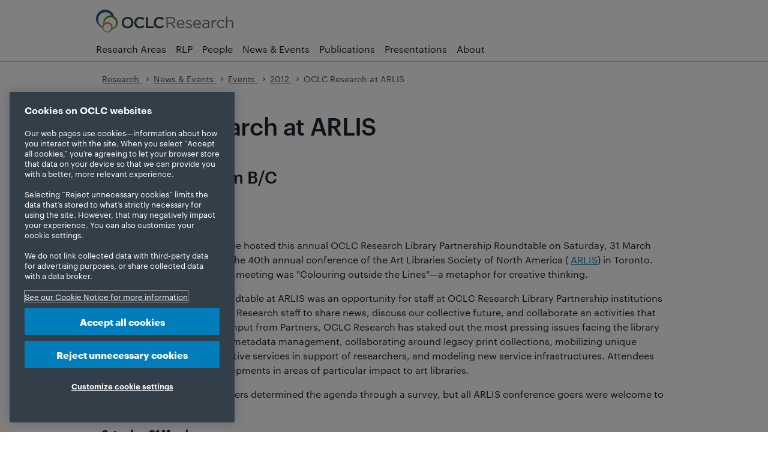

--- FILE ---
content_type: text/html
request_url: https://www.oclc.org/research/events/2012/03-31.html
body_size: 9675
content:



<!DOCTYPE HTML>
<!--[if gt IE 9]><!--><html class=" no-js" lang="en" dir="ltr"><!--<![endif]-->


















<head>
    <!-- OneTrust Cookies Consent Notice start for oclc.org --> <script src="https://cdn.cookielaw.org/scripttemplates/otSDKStub.js" data-document-language="true" type="text/javascript" charset="UTF-8" data-domain-script="999c7907-ac3c-4ce1-9125-172f53ec926f"></script> <script type="text/javascript"> function OptanonWrapper() { } </script> <!-- OneTrust Cookies Consent Notice end for oclc.org -->
    
<script>
dataLayer = [{
'site': 'research',
'language': 'en_us'
}];
</script>

    
    <!-- Google Tag Manager --> <script>(function(w,d,s,l,i){w[l]=w[l]||[];w[l].push({'gtm.start': new Date().getTime(),event:'gtm.js'});var f=d.getElementsByTagName(s)[0], j=d.createElement(s),dl=l!='dataLayer'?'&l='+l:'';j.async=true;j.src= 'https://www.googletagmanager.com/gtm.js?id='+i+dl;f.parentNode.insertBefore(j,f); })(window,document,'script','dataLayer','GTM-TC83QFB');</script> <!-- End Google Tag Manager -->
    <!-- Start VWO Async SmartCode --> <link rel="preconnect" href="https://dev.visualwebsiteoptimizer.com"/> <script type='text/javascript' id='vwoCode'> window._vwo_code || (function() { var account_id=743027, version=2.1, settings_tolerance=2000, hide_element='body', hide_element_style = 'opacity:0 !important;filter:alpha(opacity=0) !important;background:none !important;transition:none !important;', /* DO NOT EDIT BELOW THIS LINE */ f=false,w=window,d=document,v=d.querySelector('#vwoCode'),cK='_vwo_'+account_id+'_settings',cc={};try{var c=JSON.parse(localStorage.getItem('_vwo_'+account_id+'_config'));cc=c&&typeof c==='object'?c:{}}catch(e){}var stT=cc.stT==='session'?w.sessionStorage:w.localStorage;code={nonce:v&&v.nonce,use_existing_jquery:function(){return typeof use_existing_jquery!=='undefined'?use_existing_jquery:undefined},library_tolerance:function(){return typeof library_tolerance!=='undefined'?library_tolerance:undefined},settings_tolerance:function(){return cc.sT||settings_tolerance},hide_element_style:function(){return'{'+(cc.hES||hide_element_style)+'}'},hide_element:function(){if(performance.getEntriesByName('first-contentful-paint')[0]){return''}return typeof cc.hE==='string'?cc.hE:hide_element},getVersion:function(){return version},finish:function(e){if(!f){f=true;var t=d.getElementById('_vis_opt_path_hides');if(t)t.parentNode.removeChild(t);if(e)(new Image).src='https://dev.visualwebsiteoptimizer.com/ee.gif?a='+account_id+e}},finished:function(){return f},addScript:function(e){var t=d.createElement('script');t.type='text/javascript';if(e.src){t.src=e.src}else{t.text=e.text}v&&t.setAttribute('nonce',v.nonce);d.getElementsByTagName('head')[0].appendChild(t)},load:function(e,t){var n=this.getSettings(),i=d.createElement('script'),r=this;t=t||{};if(n){i.textContent=n;d.getElementsByTagName('head')[0].appendChild(i);if(!w.VWO||VWO.caE){stT.removeItem(cK);r.load(e)}}else{var o=new XMLHttpRequest;o.open('GET',e,true);o.withCredentials=!t.dSC;o.responseType=t.responseType||'text';o.onload=function(){if(t.onloadCb){return t.onloadCb(o,e)}if(o.status===200||o.status===304){_vwo_code.addScript({text:o.responseText})}else{_vwo_code.finish('&e=loading_failure:'+e)}};o.onerror=function(){if(t.onerrorCb){return t.onerrorCb(e)}_vwo_code.finish('&e=loading_failure:'+e)};o.send()}},getSettings:function(){try{var e=stT.getItem(cK);if(!e){return}e=JSON.parse(e);if(Date.now()>e.e){stT.removeItem(cK);return}return e.s}catch(e){return}},init:function(){if(d.URL.indexOf('__vwo_disable__')>-1)return;var e=this.settings_tolerance();w._vwo_settings_timer=setTimeout(function(){_vwo_code.finish();stT.removeItem(cK)},e);var t;if(this.hide_element()!=='body'){t=d.createElement('style');var n=this.hide_element(),i=n?n+this.hide_element_style():'',r=d.getElementsByTagName('head')[0];t.setAttribute('id','_vis_opt_path_hides');v&&t.setAttribute('nonce',v.nonce);t.setAttribute('type','text/css');if(t.styleSheet)t.styleSheet.cssText=i;else t.appendChild(d.createTextNode(i));r.appendChild(t)}else{t=d.getElementsByTagName('head')[0];var i=d.createElement('div');i.style.cssText='z-index: 2147483647 !important;position: fixed !important;left: 0 !important;top: 0 !important;width: 100% !important;height: 100% !important;background: white !important;display: block !important;';i.setAttribute('id','_vis_opt_path_hides');i.classList.add('_vis_hide_layer');t.parentNode.insertBefore(i,t.nextSibling)}var o=window._vis_opt_url||d.URL,s='https://dev.visualwebsiteoptimizer.com/j.php?a='+account_id+'&u='+encodeURIComponent(o)+'&vn='+version;if(w.location.search.indexOf('_vwo_xhr')!==-1){this.addScript({src:s})}else{this.load(s+'&x=true')}}};w._vwo_code=code;code.init();})(); </script> <!-- End VWO Async SmartCode -->
    <meta charset="utf-8" />

    <script src="/etc.clientlibs/oclc/clientlibs/oclc/jquery.min.js"></script>
<script src="/etc.clientlibs/oclc/clientlibs/oclc/jquery/oclc.min.js"></script>


    <link rel="stylesheet" href="/apps/oclc/clientlibs/oclc/jquery-ui.min.css" type="text/css">
<script src="/apps/oclc/clientlibs/oclc/jquery-ui.min.js"></script>

    <script src="/etc.clientlibs/oclc/clientlibs/oclc/jquery/animation.min.js"></script>


    <link rel="stylesheet" href="/etc.clientlibs/clientlibs/granite/jquery-ui.min.css" type="text/css">
<script src="/etc.clientlibs/clientlibs/granite/jquery.min.js"></script>
<script src="/etc.clientlibs/clientlibs/granite/utils.min.js"></script>
<script src="/etc.clientlibs/clientlibs/granite/jquery/granite.min.js"></script>
<script src="/etc.clientlibs/foundation/clientlibs/jquery.min.js"></script>
<script src="/etc.clientlibs/foundation/clientlibs/shared.min.js"></script>
<script src="/etc.clientlibs/clientlibs/granite/jquery-ui.min.js"></script>
<script src="/etc.clientlibs/foundation/clientlibs/jquery-ui.min.js"></script>
<script src="/etc.clientlibs/clientlibs/social/thirdparty/ckeditor.min.js"></script>

    



    <title>OCLC Research at ARLIS
    </title>

    






    
    
    
    





<meta name="description" content="" />

<!-- Dublin Core Metadata -->

<meta name="DC.Title" content="OCLC Research at ARLIS" />


<meta name="DCTERMS.Alternative" content="OCLC Research at ARLIS">
<meta name="DC.Subject" content="" />


<meta name="DC.Description" content="">


<meta name="DC.Publisher" content="OCLC" />
<meta name="DC.Creator" content="">

<meta name="DC.Contributor" content=""/>
<meta name="DCTERMS.Created" scheme="DCTERMS.W3CTDF" content="2020-5-4">
<meta name="DCTERMS.Issued" scheme="DCTERMS.W3CTDF" content="2020-5-4">
<meta name="DCTERMS.Modified" scheme="DCTERMS.W3CTDF" content="2022-8-3">
<meta name="DC.Language" content="en_US">
<meta name="DC.Modified" content="2022-8-3" />
<meta name="DC.Rights" content="https://policies.oclc.org/en/copyright.html" />
<meta name="twitter:title" content="OCLC Research at ARLIS" />
<meta name="twitter:card" content="summary_large_image" />
<meta name="twitter:site" content="@OCLC" />
<meta name="twitter:domain" content="www.oclc.org" />
<meta name="twitter:image" content="https://www.oclc.org/content/dam/oclc/logos/oclc/og_image_oclc.png" />

<meta property="og:image" content="https://www.oclc.org/content/dam/oclc/logos/oclc/og_image_oclc.png" />
<meta property="og:type" content="website" />
<meta property="og:site_name" content="OCLC" />
<meta property="og:title" content="OCLC Research at ARLIS" />
<meta property="og:locale" content="en_US" />
<meta property="og:url" content="https://www.oclc.org/research/events/2012/03-31.html" />


<meta name="viewport" content="width=device-width" />



<link rel="canonical" href="https://www.oclc.org/research/events/2012/03-31.html"/>
<link rel="alternate" href="https://www.oclc.org/research/events/2012/03-31.html" hreflang="en"/>


<!-- News Article Script -->




    <!-- Favicons -->
    <link rel="icon" href="/apps/settings/wcm/designs/oclc/images/favicon.ico" sizes="32x32"/><link rel="icon" href="/apps/settings/wcm/designs/oclc/images/icon.svg" type="image/svg+xml"/><link rel="apple-touch-icon" href="/apps/settings/wcm/designs/oclc/images/apple-touch-icon.png"/>

    

    


<script type="text/javascript">
if(typeof String.prototype.trim !== 'function') {
      String.prototype.trim = function() {
        return this.replace(/^\s+|\s+$/g, '');
      }
    }
</script>

<!-- Modernizr: http://www.modernizr.com/ -->
<script src="/etc.clientlibs/oclc/clientlibs/oclc/modernizr.min.js"></script>





<script type="text/javascript" src="/apps/oclc/clientlibs/oclc/jquery-ui/source/jquery-ui.min.js"></script>
<script type="text/javascript">
(function ($) {
    $(function () {

        yepnope([{
            load: '/apps/settings/wcm/designs/oclc/js/jquery/jquery.easing.js'
        }, {
            test: $("#faq-set").length,
            yep: ['/apps/settings/wcm/designs/oclc/js/faqs-functions-v0.1.js']
        }, {
            // FancyBox for modals: http://fancybox.net
            test: ($("a.modal-media").length || $("a.modal").length || $("a.img-gallery").length || $("a.modal-iframe").length || $(".modal-youtube").length),
            yep: ['/apps/settings/wcm/designs/oclc/js/jquery/fancybox/jquery.fancybox.pack.js', '/apps/settings/wcm/designs/oclc/js/jquery/fancybox/jquery.fancybox.css',
                '/apps/settings/wcm/designs/oclc/js/jquery/fancybox/helpers/jquery.fancybox-media.js', '/apps/settings/wcm/designs/oclc/js/modal-functions-v0.1.js']
        }, {
            // Sitebar show/hide
            test: ($("#sitebar-sites").length),
            yep: ['/apps/settings/wcm/designs/oclc/js/jquery/jquery.hoverIntent.minified.js', '/apps/settings/wcm/designs/oclc/js/sitebar-functions-v0.1.js']
        },  {
            // Showhide
            test: ($(".showhide").length),
            yep: ['/apps/settings/wcm/designs/oclc/js/showhide-functions-v0.1.js']
        }, {
            test: $.autocomplete,
            nope: '/apps/oclc/clientlibs/oclc/jquery-ui/source/jquery-ui.min.js',
            complete: function () {
                if ($("#search-terms").autocomplete) {
                    $("#search-terms").autocomplete({
                        source: function (request, response) {
                            var s_siteVal = $("#s_site").val(),
                                s_clientVal = $("#s_client").val(),
                                uri = '/apps/oclc/suggest?q=';
                            uri = uri + request.term + '&site=' + encodeURIComponent(s_siteVal) + '&client=' + encodeURIComponent(s_clientVal);
                            $.ajax({
                                url: uri,
                                dataType: "json",
                                type: "GET",
                                success: function (data) {
                                    response(data);
                                }
                            }); //ajax closed
                        } //source closed
                    }); //autocomplete closed
                }

                if ($("#result-search-terms").autocomplete) {
                    $("#result-search-terms").autocomplete({
                        source: function (request, response) {
                            var sr_siteVal = $("#sr_site").val(),
                                sr_clientVal = $("#sr_client").val(),
                                uri = '/apps/oclc/suggest?q=';
                            uri = uri + request.term + '&site=' + encodeURIComponent(sr_siteVal) + '&client=' + encodeURIComponent(sr_clientVal);
                            $.ajax({
                                url: uri,
                                dataType: "json",
                                type: "GET",
                                success: function (data) {
                                    response(data);
                                }
                            }); //ajax closed
                        } //source closed
                    }); //autocomplete closed
                }
            }
        }]);
    });
}(jQuery));

</script>

<!-- TypeKit -->
<link rel="stylesheet" href="https://use.typekit.net/xyd8noe.css">


    <script src="/apps/settings/wcm/designs/oclc/js/jquery/jquery.url.min.js"></script>
    <script src="/apps/settings/wcm/designs/oclc/js/toggle-show-hide.js" type="text/javascript"></script>
    <script src="/apps/settings/wcm/designs/oclc/js/en-US.js"></script>

    <script>
        (function($){
            $(function() {
                yepnope({
                    test: $('div.form').length > 0, // test whether the a form exists on the page with "validate" class
                    yep: ['/apps/settings/wcm/designs/oclc/js/jquery/jquery.validate.1.11.1.min.js','/etc/oclc/js/forms-functions-v0.4.js']
                });
            });
        })(jQuery);


    </script>
    

    <script src="/etc.clientlibs/cq/personalization/clientlib/underscore.min.js"></script>
<script src="/etc.clientlibs/cq/personalization/clientlib/personalization/kernel.min.js"></script>
<script type="text/javascript">
    $CQ(function() {
        CQ_Analytics.SegmentMgr.loadSegments("\/etc\/segmentation");
        CQ_Analytics.ClientContextUtils.init("\/etc\/clientcontext\/default", "\/content\/research\/events\/2012\/03\u002D31");

        
    });
</script>


    

    <!-- Style sheets -->
    
    <link rel="stylesheet" href="/apps/settings/wcm/designs/oclc/oclc-research/main.css?v=20251216">
    
    <link href="/apps/settings/wcm/designs/oclc/syntaxhighlighter/shThemeDefault.css" rel="stylesheet" type="text/css"/>
    <link href="/apps/settings/wcm/designs/oclc/syntaxhighlighter/shCore.css" rel="stylesheet" type="text/css"/>

    

    




    

<!-- Template Includes -->



</head>











<body class="oclc">

<!-- Google Tag Manager (noscript) --> <noscript><iframe src="https://www.googletagmanager.com/ns.html?id=GTM-TC83QFB" height="0" width="0" style="display:none;visibility:hidden"></iframe></noscript> <!-- End Google Tag Manager (noscript) -->

<noscript>
    <div class="nojs-caution">
     <p>
     <strong>JavaScript is currently not supported or is disabled by this browser.     </strong>
     <br>
      Some features of this site will not be available. Please enable JavaScript for full functionality.
     <br> </p>

    </div>
</noscript>

<DIV class="header_microbar iparsys parsys"><div class="section"><div class="new"></div>
</div><div class="iparys_inherited"><div class="header_microbar iparsys parsys"></div>
</div>
</DIV>

<div class="header iparsys parsys"><div class="section"><div class="new"></div>
</div><div class="iparys_inherited"><div class="header iparsys parsys"><div class="header parbase section">





<header>

<script>
(function ($) {
    $(function() {
        yepnope({
            test: window.location.search != null && (window.location.search.indexOf("urlf=") >= 0 ||
              window.location.search.indexOf("urlm=") >= 0), // test whether the url querystring has a parameter
            yep: ['/apps/oclc/docroot/js/urlmapper.js']
        });
    });
})(jQuery);
</script>

    <script type="text/javascript">
        (function (OCLC, $) {
            OCLC.logout = function() {
                if (_g && _g.shared && _g.shared.ClientSidePersistence) {
                    //_g.shared.ClientSidePersistence.clearAllMaps();
                }

                if( CQ_Analytics && CQ_Analytics.CCM) {
                    //CQ_Analytics.ProfileDataMgr.clear();
                    //CQ_Analytics.CCM.reset();
                    //CQ_Analytics.ProfileDataMgr.loadProfile("anonymous");
                    CQ.shared.Util.load("");
                }
            }
            OCLC.empty = function (data) {
                if (typeof (data) == 'number' || typeof (data) == 'boolean') {
                    return false;
                }
                if (typeof (data) == 'undefined' || data === null) {
                    return true;
                }
                if (typeof (data.length) != 'undefined') {
                    return data.length == 0;
                }
                var count = 0;
                for (var i in data) {
                    if (data.hasOwnProperty(i)) {
                        count++;
                    }
                }
                return count == 0;
            }
            $(function () {

                var headerLinks, headerName, headerLink;
                if (!CQ.shared.User.isInitialized() ) {
                    CQ.shared.User.init();
                    CQ_Analytics.ProfileDataMgr.loadProfile(CQ.shared.User.data.userID);
                }
                
                    
                

            });
        }(window.OCLC = window.OCLC || {}, jQuery));
    </script>

    <div class="cont-page">
        <section class="header__pre">
            <div class="skip-nav visuallyhidden">
                <p><a href="#main-content" title="Skip navigation and go directly to page content">Skip to page content.</a></p>
            </div>
            <div id="url-mapper-msg"></div>
        </section>
        <section class="header__top">
            <a class="header__icon-button hide-desktop" id="mobile-menu" href="#">Menu</a>
            <div class="header__brand">
                <div class="logo globallogo parbase">



    <!-- logo -->
    
    <a href="https://www.oclc.org/en/home.html">
    
        
            <img src="/content/dam/oclc/design-images/navigation-logo.svg" border="0" title="OCLC.org home" alt="OCLC" class="oclc-logo">
        
        
    
    </a>
    
</div>

                <div class="logo-secondary globallogo parbase">



    <!-- logo -->
    
    <a href="https://www.oclc.org/research/home.html">
    
        
            <img src="/content/dam/oclc/logos/research/logo_oclc_research_secondary.svg" border="0" title="OCLC Research home" alt="OCLC Research home" class="">
        
        
    
    </a>
    
</div>

            </div>
            <div class="header__controls">
            
                




    
    









                <div class="header__profile" id="header__profile"></div>
            </div>
            <a class="header__icon-button hide-desktop" id="mobile-search" href="#">Search</a>
        </section>
        <section class="header__bottom">
            <div class="topnav">



    
    


<script>
(function ($) {
    $(function () {
        yepnope({
            test: $.hoverIntent, // test whether hoverIntent
            nope: ['/apps/settings/wcm/designs/oclc/js/jquery/jquery.hoverIntent.minified.js'],
            complete: function () {
                yepnope({
                    load: ['/apps/settings/wcm/designs/oclc/js/mainnavigation-functions-v0.3.js', '/apps/settings/wcm/designs/oclc/js/jquery/jquery.ba-outside-events.js']
                });
            }
        });

        $(window).bind("load", function () {}); // Not sure why this is here.
    });

}(jQuery));
</script>



<nav>
    <ul id="main-nav"> 
        <li class="main-nav-item">
            <a href="https://www.oclc.org/research/areas.html" title="" class="main-nav-link ">Research Areas</a>
            
        </li>
        <li class="main-nav-item">
            <a href="https://www.oclc.org/research/partnership.html" title="" class="main-nav-link ">RLP</a>
            
        </li>
        <li class="main-nav-item">
            <a href="https://www.oclc.org/research/people.html" title="" class="main-nav-link ">People</a>
            
        </li>
        <li class="main-nav-item">
            <a href="https://www.oclc.org/research/news-events.html" title="" class="main-nav-link ">News & Events</a>
            
        </li>
        <li class="main-nav-item">
            <a href="https://www.oclc.org/research/publications.html" title="" class="main-nav-link ">Publications</a>
            
        </li>
        <li class="main-nav-item">
            <a href="https://www.oclc.org/research/presentations.html" title="" class="main-nav-link ">Presentations</a>
            
        </li>
        <li class="main-nav-item">
            <a href="https://www.oclc.org/research/about.html" title="" class="main-nav-link ">About</a>
            
        </li>
    </ul>
</nav>



</div>

        
            <div class="search">








<script type="module" src="https://static.cloud.coveo.com/atomic/v3/atomic.esm.js"></script>


<link rel="stylesheet" href="https://static.cloud.coveo.com/atomic/v3/themes/coveo.css"/>




<input type="hidden" name="resultsPagePath" value="/content/research/search-results.html" id="resultsPagePath">
<input type="hidden" name="accessToken" value="xxc839667d-dd5e-474e-b3ab-c84b434185fe" id="accessToken">
<input type="hidden" name="searchWord" value="Search OCLC Research" id="searchWord">
<input type="hidden" name="dataEnableQuerySuggestAddon" value="" id="dataEnableQuerySuggestAddon">


<script>
    (async () => {
        await customElements.whenDefined("atomic-search-interface");
        const searchInterface = document.querySelector('atomic-search-interface');
        searchInterface.language = 'en';

        await searchInterface.initialize({
            accessToken: "xxc839667d-dd5e-474e-b3ab-c84b434185fe",
            organizationId: "oclcprodbkh6ljcv",
        });

        // Set placeholder text programmatically (attribute may not work directly)
        const searchBox = searchInterface.querySelector('atomic-search-box');
        const searchWord = "Search OCLC Research";
        if (searchBox && searchWord && searchWord.trim() !== "") {
            // Wait for search box to be fully initialized
            await customElements.whenDefined('atomic-search-box');
            await new Promise(resolve => requestAnimationFrame(resolve));

            // Set placeholder if the component has a placeholder property
            const setPlaceholder = () => {
                if (searchBox.shadowRoot) {
                    const searchInput = searchBox.shadowRoot.querySelector('textarea[part="textarea"]');
                    if (searchInput) {
                        searchInput.placeholder = searchWord;
                        return true;
                    }
                }
                return false;
            };

            if (!setPlaceholder()) {
                // Try again after a short delay
                setTimeout(() => setPlaceholder(), 100);
            }

        }

        searchInterface.executeFirstSearch();

        // Close dropdown after initialization
        const closeDropdownOnLoad = () => {
            const searchBox = searchInterface.querySelector('atomic-search-box');
            if (searchBox) {
                if (searchBox.shadowRoot) {
                    const textarea = searchBox.shadowRoot.querySelector('textarea[part="textarea"]');
                    const input = searchBox.shadowRoot.querySelector('input');
                    if (textarea) textarea.blur();
                    if (input) input.blur();
                }
                searchBox.blur();
            }
        };

        // Close dropdown after initialization (with one retry for async updates)
        setTimeout(closeDropdownOnLoad, 100);
        setTimeout(closeDropdownOnLoad, 300);
    })();

    // Reusable function to close the dropdown
    const closeDropdown = () => {
        const searchInterface = document.querySelector('atomic-search-interface');
        if (!searchInterface) return;

        const searchBox = searchInterface.querySelector('atomic-search-box');
        if (!searchBox) return;

        // Check if search box is currently focused - if so, don't close
        let isFocused = false;
        if (searchBox.shadowRoot) {
            const textarea = searchBox.shadowRoot.querySelector('textarea[part="textarea"]');
            const input = searchBox.shadowRoot.querySelector('input');
            if ((textarea && document.activeElement === textarea) ||
                (input && document.activeElement === input)) {
                isFocused = true;
            }
        }

        if (!isFocused) {
            // Blur input elements
            if (searchBox.shadowRoot) {
                const textarea = searchBox.shadowRoot.querySelector('textarea[part="textarea"]');
                const input = searchBox.shadowRoot.querySelector('input');
                if (textarea) textarea.blur();
                if (input) input.blur();

                // Try to find and close suggestion panels
                const selectors = [
                    '[part="suggestions"]',
                    '[part="suggestions-wrapper"]',
                    '.suggestions',
                    'atomic-search-box-query-suggestions',
                    'atomic-search-box-recent-queries'
                ];

                selectors.forEach(selector => {
                    const panel = searchBox.shadowRoot.querySelector(selector) ||
                        document.querySelector(selector);
                    if (panel) {
                        panel.style.display = 'none';
                        panel.style.visibility = 'hidden';
                        panel.style.opacity = '0';
                    }
                });
            }

            searchBox.blur();

            // Try Coveo's internal methods
            if (searchBox.closeSuggestions) searchBox.closeSuggestions();
            if (searchBox.hideSuggestions) searchBox.hideSuggestions();
        }
    };

    // Handle page restoration from back/forward cache
    window.addEventListener('pageshow', () => {
        closeDropdown();
        // Retry once to catch async updates
        setTimeout(closeDropdown, 150);
    });

    // Handle page visibility changes
    document.addEventListener('visibilitychange', () => {
        if (!document.hidden) {
            closeDropdown();
        }
    });
</script>
<atomic-search-interface language="en" analytics="true" pipeline="research">
    <atomic-search-layout>
        <atomic-layout-section section="search">
            <atomic-search-box  redirection-url="/content/research/search-results.html" placeholder="Search OCLC Research">
                <div>
                    <atomic-search-box-recent-queries></atomic-search-box-recent-queries>
                    
                    
                </div>
            </atomic-search-box>
        </atomic-layout-section>
    </atomic-search-layout>
</atomic-search-interface></div>

        
        </section>
    </div>
</header>
<input type="hidden" name="headerPagePath" value="/content/research/events/2012/03-31" id="headerPagePath">
<input type="hidden" name="includeSearch" value="true" id="includeSearch">
</div>
<div class="customjavascript section">
<style>
@media handheld and (max-width: 480px), screen and (max-device-width: 480px), screen and (max-width: 600px) {
.header .hbox.alert-message.info { margin-top:43px !important;}
}

/* TEMP - Remove after 2024-12-01 */
.header__top .globallogo.logo-secondary a:has(img) {
margin-block-start:0;
line-height: 0;
}
/* END TEMP */
</style>
</div>
</div>
</div>
</div>

<main>
    
    




  
<div id="main-content" class="cont-page mod">
    <div class="parsys_column interior-content">
      <div class="parsys_column home-content-c0">       
        <div class="cont-page mod crumbs-tools">
          <div class="breadcrumb">


<ul class="breadcrumbs">
    
    <li class="crumb-home">
            <a href="/content/research.html" title=""> Research

        </a></li>
    <li>
            <a href="https://www.oclc.org/research/news-events.html" title=""> News &amp; Events

        </a></li>
    <li>
            <a href="https://www.oclc.org/research/events.html" title=""> Events

        </a></li>
    <li>
            <a href="https://www.oclc.org/research/events/2012.html" title=""> 2012

        </a></li>
    <li><strong>
            OCLC Research at ARLIS
    </strong></li>
    
</ul>
</div>

        </div> 
               
        
        
        
        
           
        
        
        <div class="page-content no-nav">
          <div class="par parsys"><div class="text parbase section">





  
  
    <h1>OCLC Research at ARLIS</h1> 
  <h2>31 March 2012<br /> Conference Room B/C<br /> Sheraton Centre<br /> Toronto, Ontario</h2> 
  <p>Program Officer Dennis Massie hosted this annual OCLC Research Library Partnership Roundtable on Saturday, 31 March 2012 from 12:30-1:30 pm at the 40th annual conference of the Art Libraries Society of North America ( <a href="http://www.arlisna.org/toronto2012/">ARLIS</a>) in Toronto. The theme of the 2012 ARLIS meeting was "Colouring outside the Lines"—a metaphor for creative thinking.</p> 
  <p>This annual Partnership Roundtable at ARLIS was an opportunity for staff at OCLC Research Library Partnership institutions to come together with OCLC Research staff to share news, discuss our collective future, and collaborate an activities that will help take us there. With input from Partners, OCLC Research has staked out the most pressing issues facing the library community in areas such as metadata management, collaborating around legacy print collections, mobilizing unique materials, developing distinctive services in support of researchers, and modeling new service infrastructures. Attendees heard about the latest developments in areas of particular impact to art libraries.</p> 
  <p>OCLC Research Library Partners determined the agenda through a survey, but all ARLIS conference goers were welcome to attend.</p> 
  <p><strong>Saturday, 31 March</strong></p> 
  <table width="84%" cellspacing="0" class="datatable"> 
   <tbody>
    <tr>
     <th height="31">Time</th> 
     <th>Meeting</th> 
    </tr>
    <tr>
     <td width="15%"><strong>12:30-1:30 p.m.</strong></td> 
     <td width="85%"><p><strong>OCLC Research Library Partnership Roundtable</strong><br /> Dennis Massie, Program Officer, OCLC Research</p> <p>Location: Conference Room B/C, Sheraton Centre</p> <p>Contact <a href="http://www.oclc.org/research/people/massie.htm">Dennis Massie</a> for more information.</p> </td> 
    </tr>
   </tbody>
  </table>
  


 
</div>

</div>

              
        </div>
      </div>
    </div>     
    <div class="cont-page extra-info">
        <div class="purposestmt iparsys parsys"><div class="section"><div class="new"></div>
</div><div class="iparys_inherited"><div class="purposestmt iparsys parsys"><div class="customjavascript section">
<style>
#main-content div.extra-info {
    background: none;
}
</style></div>
</div>
</div>
</div>

    </div>
</div>
</main>

<div class="footer iparsys parsys"><div class="section"><div class="new"></div>
</div><div class="iparys_inherited"><div class="footer iparsys parsys"><div class="footer section">





    
    
    
    
    




    <!--
        Footer container
    -->
    <footer class="page-footer">
        <!-- footer content -->
        <div class="cont-page">
            <div class="par parsys"><div class="parsyscolumncontrol section">


<div class="parsys_column cq-colctrl-lt4" >

<div class="parsys_column cq-colctrl-lt4-c0" >    
    <div class="col0 parsys"><div class="text parbase section">





  
  
    <h3>Follow OCLC Research</h3> 
  <div class="social-accounts">
   <a href="https://www.facebook.com/OCLCResearch/" title="Like OCLC Research on Facebook"><img class="img-nobrdr" src="/content/dam/common/images/social-icons/footer/footer-facebook.png" alt="Facebook"/></a>
   <a href="https://www.youtube.com/user/oclcresearch" title="Watch OCLC Research videos on YouTube"><img class="img-nobrdr" src="/content/dam/common/images/social-icons/footer/footer-youtube.png" alt="YouTube"/></a>
   <a href="https://www.linkedin.com/company/oclc" title="Connect with us on LinkedIn"><img class="img-nobrdr" src="/content/dam/common/images/social-icons/footer/footer-linkedin.png" alt="LinkedIn"/></a>
   <a href="https://www.oclc.org/research/publications/blogs.html" title="Read the OCLC Research blogs"><img class="img-nobrdr" src="/content/dam/common/images/social-icons/footer/footer-blog.png" alt="Next blog"/></a>
  </div>
  


 
</div>

</div>

    </div>

<div class="parsys_column cq-colctrl-lt4-c1" >    
    <div class="col1 parsys"><div class="text parbase section">





  
  
    <h3>OCLC Research</h3> 
  <ul class="no-bullets"> 
   <li><a href="https://www.oclc.org/research/areas.html" title="Research areas">Research areas</a></li> 
   <li><a href="https://www.oclc.org/research/partnership.html" title="RLP">RLP</a></li> 
   <li><a href="https://www.oclc.org/research/news-events.html" title="News & Events">News & Events</a></li> 
   <li><a href="https://www.oclc.org/research/publications.html" title="Publications">Publications</a></li> 
   <li><a href="https://www.oclc.org/research/about.html" title="About">About</a></li> 
  </ul>
  


 
</div>

</div>

    </div>

<div class="parsys_column cq-colctrl-lt4-c2" >    
    <div class="col2 parsys"><div class="text parbase section">





  
  
    <h3>Related sites</h3> 
  <ul class="no-bullets"> 
   <li><a href="https://www.oclc.org/en/home.html" title="OCLC.org">OCLC.org</a></li> 
   <li><a href="https://www.webjunction.org/home.html" title="WebJunction">WebJunction</a></li> 
   <li><a href="https://www.oclc.org/developer/home.en.html" title="Developer Network">Developer Network</a></li> 
   <li><a href="https://community.oclc.org" title="Community">Community</a></li> 
   <li><a href="https://help.oclc.org/" title="Support">Support</a></li> 
   <li><a href="https://www.oclc.org/bibformats/en/home.html" title="BibFormats">BibFormats</a></li> 
  </ul>
  


 
</div>

</div>

    </div>

<div class="parsys_column cq-colctrl-lt4-c3" >    
    <div class="col3 parsys"><div class="text parbase section">





  
  
    <h3>Subscribe to our blog</h3> 
  <p>Check out the OCLC Research blog, <i>Hanging Together</i>, for insights on library, archive, and museum topics and challenges.</p> 
  <p><span class="link-btn link-btn-purple link-btn-outline" style="margin-bottom: 16.0px;"><a href="https://hangingtogether.org/subscribe-to-hanging-together/">Subscribe now</a></span></p>
  


 
</div>

</div>

    </div>

</div></div>
<div class="text parbase section">





  
  
    <hr />
  


 
</div>
<div class="parsyscolumncontrol section">


<div class="parsys_column cq-colctrl-lt6" >

<div class="parsys_column cq-colctrl-lt6-c0" >    
    <div class="col0 parsys"><div class="globallogo parbase section">



    <!-- logo -->
    
    <a href="https://www.oclc.org/en/home.html">
    
        
            <img src="/content/dam/oclc/design-images/navigation-logo.svg" border="0" title="OCLC.org" alt="OCLC" class="footer-logo">
        
        
    
    </a>
    
</div>

</div>

    </div>

<div class="parsys_column cq-colctrl-lt6-c1" >    
    <div class="col1 parsys"><div class="text parbase section">





  
  
    <div class="copyright">
   <p><span class="cq-rte-sprinkles" name="Sprinkles:copyright-current-year"><a href="https://policies.oclc.org/en/copyright.html" title="Read the OCLC copyright policy">&copy; 2026 OCLC</a></span>  <a href="https://policies.oclc.org/en/copyright/trademarks.html" title="View the OCLC and Affiliate Trademarks and Service Marks PDF">Domestic and international trademarks and/or service marks of OCLC, Inc. and its affiliates</a></p> 
   <p>This site uses cookies. By continuing to browse the site, you are agreeing to our use of cookies. <a href="https://policies.oclc.org/en/privacy/cookie-statement.html">See OCLC's cookie notice to learn more.</a></p> 
   <ul> 
    <li><a href="https://policies.oclc.org/en/privacy/privacy-statement.html">Privacy statement</a></li> 
    <li><a href="https://policies.oclc.org/en/accessibility.html">Accessibility statement</a></li> 
    <li><a href="https://www.oclc.org/en/trust/compliance.html#trust-certifications">ISO 27001 Certificate</a></li> 
   </ul> 
  </div>
  


 
</div>

</div>

    </div>

</div></div>

</div>

            <div style="clear: both"></div>
        </div>

        <div class="connect-bar mod">
            <div class="cont-page">
                
                    <!-- ComputerWorld logo should only appear on US/EN site -->
                    
                        
                     
                    
            </div>
        </div>

        <!-- Copyright -->
        <div class="cont-page copyright">
            <div class="text parbase">





  
    
  
  


 
</div>

        </div>
    </footer>
    
<script>
	(function ($) {
	    $(function() {
	        yepnope({
	            test: ($(".event-listing-show").length),
	            yep: ['/apps/settings/wcm/designs/oclc/js/event-functions-v0.2.js']
	        });
	    });
	})(jQuery);
</script>
    

</div>
</div>
</div>
</div>


<script type="text/javascript">
    (function ($) {
        $(function () {
            yepnope([{
            }, {
                test: (window.location.href.indexOf("search-results") != -1),
                nope: ['/apps/settings/wcm/designs/oclc/syntaxhighlighter/shCore.js',
                    '/apps/settings/wcm/designs/oclc/syntaxhighlighter/shAutoloader.js'],
                complete: function () {
                    SyntaxHighlighter.autoloader('java /apps/settings/wcm/designs/oclc/syntaxhighlighter/shBrushJava.js',
                        'js jscript javascript /apps/settings/wcm/designs/oclc/syntaxhighlighter/shBrushJScript.js',
                        'plain text /apps/settings/wcm/designs/oclc/syntaxhighlighter/shBrushPlain.js',
                        'bash /apps/settings/wcm/designs/oclc/syntaxhighlighter/shBrushBash.js',
                        'csharp /apps/settings/wcm/designs/oclc/syntaxhighlighter/shBrushCSharp.js',
                        'css /apps/settings/wcm/designs/oclc/syntaxhighlighter/shBrushCss.js',
                        'groovy /apps/settings/wcm/designs/oclc/syntaxhighlighter/shBrushGroovy.js',
                        'perl pl /apps/settings/wcm/designs/oclc/syntaxhighlighter/shBrushPerl.js',
                        'php /apps/settings/wcm/designs/oclc/syntaxhighlighter/shBrushPhp.js',
                        'python py /apps/settings/wcm/designs/oclc/syntaxhighlighter/shBrushPython.js',
                        'ruby /apps/settings/wcm/designs/oclc/syntaxhighlighter/shBrushRuby.js',
                        'sql /apps/settings/wcm/designs/oclc/syntaxhighlighter/shBrushSql.js',
                        'xml /apps/settings/wcm/designs/oclc/syntaxhighlighter/shBrushXml.js');
                    SyntaxHighlighter.all();
                }
            }]);
        });
    }(jQuery));
</script>

</body>


</html>


--- FILE ---
content_type: text/css
request_url: https://www.oclc.org/apps/settings/wcm/designs/oclc/oclc-research/main.css?v=20251216
body_size: 67677
content:
/*! The [main.css] stylesheet for Research Microsite - www.oclc.org/research */
:root {
  --magenta: #AE2573;
  --magenta-contrast: #FFF;
  --magenta-dark: #8A1B61;
  --magenta-dark-contrast: #FFF;
  --magenta-darker: #722257;
  --magenta-darker-contrast: #FFF;
  --magenta-darkest: #5E2751;
  --magenta-darkest-contrast: #FFF;
  --orange: #E87722;
  --orange-contrast: #301805;
  --orange-dark: #BA5826;
  --orange-dark-contrast: #FFF;
  --orange-darker: #8E4200;
  --orange-darker-contrast: #FFF;
  --yellow: #F6BE00;
  --yellow-contrast: #312600;
  --yellow-dark: #E49200;
  --yellow-dark-contrast: #2e1d00;
  --yellow-darker: #836400;
  --yellow-darker-contrast: #FFF;
  --lime: #78BE20;
  --lime-contrast: #182606;
  --lime-dark: #4C8C2B;
  --lime-dark-contrast: #FFF;
  --lime-darker: #255800;
  --lime-darker-contrast: #FFF;
  --green: #007749;
  --green-contrast: #FFF;
  --green-dark: #00573F;
  --green-dark-contrast: #FFF;
  --green-darker: #154734;
  --green-darker-contrast: #FFF;
  --cyan: #00AFD7;
  --cyan-contrast: #00232b;
  --cyan-dark: #0081A0;
  --cyan-dark-contrast: #FFF;
  --cyan-darker: #01525B;
  --cyan-darker-contrast: #FFF;
  --blue: #007DBA;
  --blue-contrast: #FFF;
  --blue-dark: #236192;
  --blue-dark-contrast: #FFF;
  --blue-darker: #01426A;
  --blue-darker-contrast: #FFF;
  --blue-darkest: #002B4A;
  --blue-darkest-contrast: #FFF;
  --purple-light: #a88ec6;
  --purple: #68478D;
  --purple-contrast: #FFF;
  --purple-dark: #3F2A56;
  --purple-dark-contrast: #FFF;
  --gray-lighter: #C1C7CE;
  --gray-lighter-contrast: #23282d;
  --gray-light: #999FA3;
  --gray-light-contrast: #1e2021;
  --gray: #8B9197;
  --gray-contrast: #1b1d1f;
  --gray-dark: #666F76;
  --gray-dark-contrast: #FFF;
  --gray-darker: #333F48;
  --gray-darker-contrast: #FFF;
  --gray-darkest: #1D252D;
  --gray-darkest-contrast: #FFF;
  --red: #A1224E;
  --red-contrast: #FFF;
  --white: #FFF;
  --magenta-subtle: #FFDDEB;
  --magenta-subtle-contrast: #8A1B61;
  --orange-subtle: #FFE1D0;
  --orange-subtle-contrast: #BA5826;
  --yellow-subtle: #F9E6BB;
  --yellow-subtle-contrast: #8A6A00;
  --lime-subtle: #D9F1C8;
  --lime-subtle-contrast: #255800;
  --green-subtle: #CCF3DD;
  --green-subtle-contrast: #00573F;
  --cyan-subtle: #C6F0FF;
  --cyan-subtle-contrast: #01525B;
  --blue-subtle: #D3ECFF;
  --blue-subtle-contrast: #01426A;
  --purple-subtle: #EEE2FF;
  --purple-subtle-contrast: #3F2A56;
  --gray-subtle: #E1E6EA;
  --gray-subtle-contrast: #333F48;
  --red-subtle: #FFDFDE;
  --red-subtle-contrast: #A1224E;
  --black-rgb: 0,15,26;
  --black-rgba: 0,15,26,0.8;
  --black-05: #F2F3F4;
  --black-10: #E6E7E8;
  --black-15: #D9DBDD;
  --black-20: #CCCFD1;
  --black-25: #BFC3C6;
  --black-45: #8C9398;
  --black-80: #333F48;
  --black-95: #0D1B25;
  --text-primary: rgba(var(--black-rgb), 0.9);
  --text-secondary: rgba(var(--black-rgb), 0.72);
  --text-tertiary: rgba(var(--black-rgb), 0.57);
  --background-0: var(--white);
  --background-1: var(--black-05);
  --background-2: var(--black-10);
  --background-3: var(--black-15);
  --background-4: var(--black-20);
  --border-0: var(--white);
  --border-1: var(--black-10);
  --border-2: var(--black-20);
  --border-3: var(--black-45);
  --border-4: var(--black-80);
  --link: rgba(0, 110, 170, 0.95);
  --link-hover: var(--lime-dark);
  --link-visited: var(--purple);
  --color-info: var(--cyan);
  --color-info-contrast: var(--cyan-contrast);
  --color-success: var(--lime-dark);
  --color-success-contrast: var(--lime-dark-contrast);
  --color-warn: var(--yellow);
  --color-warn-contrast: var(--yellow-contrast);
  --color-error: var(--red);
  --color-error-contrast: var(--red-contrast);
  --color-info-subtle: var(--cyan-subtle);
  --color-info-subtle-contrast: var(--cyan-subtle-contrast);
  --color-success-subtle: var(--lime-subtle);
  --color-success-subtle-contrast: var(--lime-subtle-contrast);
  --color-warn-subtle: var(--yellow-subtle);
  --color-warn-subtle-contrast: var(--yellow-subtle-contrast);
  --color-error-subtle: var(--red-subtle);
  --color-error-subtle-contrast: var(--red-subtle-contrast);
  --color-primary: var(--blue);
  --color-primary-contrast: var(--blue-contrast);
  --color-secondary: var(--lime-dark);
  --color-secondary-contrast: var(--lime-dark-contrast);
  --color-tertiary: var(--orange);
  --color-tertiary-contrast: var(--orange-contrast);
  --color-primary-subtle: var(--blue-subtle);
  --color-primary-subtle-contrast: var(--blue-subtle-contrast);
  --color-secondary-subtle: var(--lime-subtle);
  --color-secondary-subtle-contrast: var(--lime-subtle-contrast);
  --color-tertiary-subtle: var(--orange-subtle);
  --color-tertiary-subtle-contrast: var(--orange-subtle-contrast);
  --easing-standard: cubic-bezier(0.2, 0, 0, 1);
  --easing-standard-decelerate: cubic-bezier(0, 0, 0, 1);
  --easing-standard-accelerate: cubic-bezier(0.3, 0, 1, 1);
  --easing-emphasized: var(--easing-standard);
  --easing-emphasized-decelerate: cubic-bezier(0.05, 0.7, 0.1, 1);
  --easing-emphasized-accelerate: cubic-bezier(0.3, 0, 0.8, 0.15);
  --easing: var(--easing-emphasized);
  --easing-decelerate: var(--easing-emphasized-decelerate);
  --easing-accelerate: var(--easing-emphasized-accelerate);
  --shadow-0: rgba(var(--black-rgb), 0) 0 1px 1px -1px,
              rgba(var(--black-rgb),0)   0 1px 1px 0,
              rgba(var(--black-rgb),0)   0 1px 1px 0;
  --shadow-1: rgba(var(--black-rgb), 0.2) 0 2px 1px -1px,
              rgba(var(--black-rgb),.14) 0 1px 1px 0,
              rgba(var(--black-rgb),.12) 0 1px 3px 0;
  --shadow-2: rgba(var(--black-rgb), 0.2) 0 3px 3px -2px,
              rgba(var(--black-rgb),.14) 0 3px 4px 0,
              rgba(var(--black-rgb),.12) 0 1px 8px 0;
  --shadow-3: rgba(var(--black-rgb), 0.2) 0 3px 5px -1px,
              rgba(var(--black-rgb),.14) 0 6px 10px 0,
              rgba(var(--black-rgb),.12) 0 1px 18px 0;
  --shadow-4: rgba(var(--black-rgb), 0.2) 0 5px 5px -3px,
              rgba(var(--black-rgb),.14) 0 8px 10px 1px,
              rgba(var(--black-rgb),.12) 0 3px 14px 2px;
  --shadow-5: rgba(var(--black-rgb), 0.2) 0 7px 8px -4px,
              rgba(var(--black-rgb),.14) 0 12px 17px 2px,
              rgba(var(--black-rgb),.12) 0 5px 22px 4px;
  --border-radius: 0;
  --font-family-sans-serif: Arial, Helvetica, "Arial Unicode MS", sans-serif;
  --font-family-monospace: "SF Mono", "Cascadia Code", "Menlo", "Consolas", "Monaco", "Andale Mono", "Lucida Sans Typewriter", "Courier New", Courier, monospace;
  --font-family-graphik: 'Graphik Web', 'Graphik', var(--font-family-sans-serif);
  --font-family-gotham-rounded: 'Gotham Rounded', 'Gotham Rounded A', 'Gotham Rounded B', var(--font-family-graphik);
  --font-family-lato: "Lato", var(--font-family-sans-serif);
  --font-family-stencil: "OCLC Stencil", var(--font-family-sans-serif);
  --size-base: 16px;
  --spacing-0: 0;
  --spacing-1: 0.25rem;
  --spacing-2: 0.5rem;
  --spacing-3: 1rem;
  --spacing-4: 1.5rem;
  --spacing-5: 3rem;
  --font-size-xs: 0.75rem;
  --font-size-sm: 0.875rem;
  --font-size-md: 1rem;
  --font-size-lg: 1.125rem;
  --font-size-xl: 1.3125rem;
  --font-size-2x: 1.5rem;
  --font-size-3x: 1.75rem;
  --font-size-4x: 2rem;
  --font-size-5x: 2.5rem;
  --font-size-6x: 3rem;
  --font-size-7x: 3.5rem;
  --font-size-8x: 4rem;
  --font-size-9x: 5rem;
  --line-height-xs: 1;
  --line-height-sm: 1.25;
  --line-height-md: 1.5;
  --line-height-lg: 1.75;
  --font-family-base: var(--font-family-graphik);
  --font-family-accent: var(--font-family-graphik);
  --auto-letter-spacing: clamp(-0.025em, calc(0.025rem - 0.025em), 0.03125em);
  --page-width: 60rem;
  --page-edge-width: 0.625rem;
  --container--max-width-sm: 33.75rem;
  --container--max-width-md: 45rem;
  --container--max-width-lg: 60rem;
  --container--max-width-xl: 71.25rem;
  --container--max-width-2x: 82.5rem;
}
@media (prefers-contrast: more) {
  :root {
    --text-primary: rgba(var(--black-rgb), 0.96);
    --text-secondary: rgba(var(--black-rgb), 0.72);
    --text-tertiary: rgba(var(--black-rgb), 0.6);
    --border-0: var(--white);
    --border-1: var(--black-20);
    --border-2: var(--black-45);
    --border-3: var(--black-80);
    --border-4: var(--black-95);
  }
}
.material-symbols,
.facets .facet-remove::after {
  font-family: "Material Symbols", "Material Symbols Outlined", "Material Symbols Rounded";
}
.material-symbols-outlined {
  font-family: "Material Symbols Outlined";
}
.material-symbols-rounded {
  font-family: "Material Symbols Rounded";
}
.material-symbols,
.material-symbols-outlined,
.material-symbols-rounded,
.facets .facet-remove::after {
  font-weight: normal;
  font-style: normal;
  font-size: 1.5em;
  line-height: 1;
  letter-spacing: normal;
  text-transform: none;
  display: inline-block;
  white-space: nowrap;
  word-wrap: normal;
  direction: ltr;
  -webkit-font-smoothing: antialiased;
  -moz-osx-font-smoothing: grayscale;
  text-rendering: optimizeLegibility;
  font-feature-settings: "liga";
}
/* Base OCLC Stylesheet v2 */
/*!
 * Generated using the Bootstrap Customizer (https://getbootstrap.com/docs/3.4/customize/)
 *//*!
 * Bootstrap v3.4.1 (https://getbootstrap.com/)
 * Copyright 2011-2019 Twitter, Inc.
 * Licensed under MIT (https://github.com/twbs/bootstrap/blob/master/LICENSE)
 *//*! normalize.css v3.0.3 | MIT License | github.com/necolas/normalize.css */html{font-family:sans-serif;-ms-text-size-adjust:100%;-webkit-text-size-adjust:100%}body{margin:0}article,aside,details,figcaption,figure,footer,header,hgroup,main,menu,nav,section,summary{display:block}audio,canvas,progress,video{display:inline-block;vertical-align:baseline}audio:not([controls]){display:none;height:0}[hidden],template{display:none}a{background-color:transparent}a:active,a:hover{outline:0}abbr[title]{border-bottom:none;text-decoration:underline;text-decoration:underline dotted}b,strong{font-weight:bold}dfn{font-style:italic}h1{font-size:2em;margin:0.67em 0}mark{background:#ff0;color:#000}small{font-size:80%}sub,sup{font-size:75%;line-height:0;position:relative;vertical-align:baseline}sup{top:-0.5em}sub{bottom:-0.25em}img{border:0}svg:not(:root){overflow:hidden}figure{margin:1em 40px}hr{-webkit-box-sizing:content-box;-moz-box-sizing:content-box;box-sizing:content-box;height:0}pre{overflow:auto}code,kbd,pre,samp{font-family:monospace, monospace;font-size:1em}button,input,optgroup,select,textarea{color:inherit;font:inherit;margin:0}button{overflow:visible}button,select{text-transform:none}button,html input[type="button"],input[type="reset"],input[type="submit"]{-webkit-appearance:button;cursor:pointer}button[disabled],html input[disabled]{cursor:default}button::-moz-focus-inner,input::-moz-focus-inner{border:0;padding:0}input{line-height:normal}input[type="checkbox"],input[type="radio"]{-webkit-box-sizing:border-box;-moz-box-sizing:border-box;box-sizing:border-box;padding:0}input[type="number"]::-webkit-inner-spin-button,input[type="number"]::-webkit-outer-spin-button{height:auto}input[type="search"]{-webkit-appearance:textfield;-webkit-box-sizing:content-box;-moz-box-sizing:content-box;box-sizing:content-box}input[type="search"]::-webkit-search-cancel-button,input[type="search"]::-webkit-search-decoration{-webkit-appearance:none}fieldset{border:1px solid #c0c0c0;margin:0 2px;padding:0.35em 0.625em 0.75em}legend{border:0;padding:0}textarea{overflow:auto}optgroup{font-weight:bold}table{border-collapse:collapse;border-spacing:0}td,th{padding:0}/*! Source: https://github.com/h5bp/html5-boilerplate/blob/master/src/css/main.css */@media print{*,*:before,*:after{color:#000 !important;text-shadow:none !important;background:transparent !important;-webkit-box-shadow:none !important;box-shadow:none !important}a,a:visited{text-decoration:underline}a[href]:after{content:" (" attr(href) ")"}abbr[title]:after{content:" (" attr(title) ")"}a[href^="#"]:after,a[href^="javascript:"]:after{content:""}pre,blockquote{border:1px solid #999;page-break-inside:avoid}thead{display:table-header-group}tr,img{page-break-inside:avoid}img{max-width:100% !important}p,h2,h3{orphans:3;widows:3}h2,h3{page-break-after:avoid}.navbar{display:none}.btn>.caret,.dropup>.btn>.caret{border-top-color:#000 !important}.label{border:1px solid #000}.table{border-collapse:collapse !important}.table td,.table th{background-color:#fff !important}.table-bordered th,.table-bordered td{border:1px solid #ddd !important}}@font-face{font-family:"Glyphicons Halflings";src:url("../fonts/glyphicons-halflings-regular.eot");src:url("../fonts/glyphicons-halflings-regular.eot?#iefix") format("embedded-opentype"),url("../fonts/glyphicons-halflings-regular.woff2") format("woff2"),url("../fonts/glyphicons-halflings-regular.woff") format("woff"),url("../fonts/glyphicons-halflings-regular.ttf") format("truetype"),url("../fonts/glyphicons-halflings-regular.svg#glyphicons_halflingsregular") format("svg")}.glyphicon{position:relative;top:1px;display:inline-block;font-family:"Glyphicons Halflings";font-style:normal;font-weight:400;line-height:1;-webkit-font-smoothing:antialiased;-moz-osx-font-smoothing:grayscale}.glyphicon-asterisk:before{content:"\002a"}.glyphicon-plus:before{content:"\002b"}.glyphicon-euro:before,.glyphicon-eur:before{content:"\20ac"}.glyphicon-minus:before{content:"\2212"}.glyphicon-cloud:before{content:"\2601"}.glyphicon-envelope:before{content:"\2709"}.glyphicon-pencil:before{content:"\270f"}.glyphicon-glass:before{content:"\e001"}.glyphicon-music:before{content:"\e002"}.glyphicon-search:before{content:"\e003"}.glyphicon-heart:before{content:"\e005"}.glyphicon-star:before{content:"\e006"}.glyphicon-star-empty:before{content:"\e007"}.glyphicon-user:before{content:"\e008"}.glyphicon-film:before{content:"\e009"}.glyphicon-th-large:before{content:"\e010"}.glyphicon-th:before{content:"\e011"}.glyphicon-th-list:before{content:"\e012"}.glyphicon-ok:before{content:"\e013"}.glyphicon-remove:before{content:"\e014"}.glyphicon-zoom-in:before{content:"\e015"}.glyphicon-zoom-out:before{content:"\e016"}.glyphicon-off:before{content:"\e017"}.glyphicon-signal:before{content:"\e018"}.glyphicon-cog:before{content:"\e019"}.glyphicon-trash:before{content:"\e020"}.glyphicon-home:before{content:"\e021"}.glyphicon-file:before{content:"\e022"}.glyphicon-time:before{content:"\e023"}.glyphicon-road:before{content:"\e024"}.glyphicon-download-alt:before{content:"\e025"}.glyphicon-download:before{content:"\e026"}.glyphicon-upload:before{content:"\e027"}.glyphicon-inbox:before{content:"\e028"}.glyphicon-play-circle:before{content:"\e029"}.glyphicon-repeat:before{content:"\e030"}.glyphicon-refresh:before{content:"\e031"}.glyphicon-list-alt:before{content:"\e032"}.glyphicon-lock:before{content:"\e033"}.glyphicon-flag:before{content:"\e034"}.glyphicon-headphones:before{content:"\e035"}.glyphicon-volume-off:before{content:"\e036"}.glyphicon-volume-down:before{content:"\e037"}.glyphicon-volume-up:before{content:"\e038"}.glyphicon-qrcode:before{content:"\e039"}.glyphicon-barcode:before{content:"\e040"}.glyphicon-tag:before{content:"\e041"}.glyphicon-tags:before{content:"\e042"}.glyphicon-book:before{content:"\e043"}.glyphicon-bookmark:before{content:"\e044"}.glyphicon-print:before{content:"\e045"}.glyphicon-camera:before{content:"\e046"}.glyphicon-font:before{content:"\e047"}.glyphicon-bold:before{content:"\e048"}.glyphicon-italic:before{content:"\e049"}.glyphicon-text-height:before{content:"\e050"}.glyphicon-text-width:before{content:"\e051"}.glyphicon-align-left:before{content:"\e052"}.glyphicon-align-center:before{content:"\e053"}.glyphicon-align-right:before{content:"\e054"}.glyphicon-align-justify:before{content:"\e055"}.glyphicon-list:before{content:"\e056"}.glyphicon-indent-left:before{content:"\e057"}.glyphicon-indent-right:before{content:"\e058"}.glyphicon-facetime-video:before{content:"\e059"}.glyphicon-picture:before{content:"\e060"}.glyphicon-map-marker:before{content:"\e062"}.glyphicon-adjust:before{content:"\e063"}.glyphicon-tint:before{content:"\e064"}.glyphicon-edit:before{content:"\e065"}.glyphicon-share:before{content:"\e066"}.glyphicon-check:before{content:"\e067"}.glyphicon-move:before{content:"\e068"}.glyphicon-step-backward:before{content:"\e069"}.glyphicon-fast-backward:before{content:"\e070"}.glyphicon-backward:before{content:"\e071"}.glyphicon-play:before{content:"\e072"}.glyphicon-pause:before{content:"\e073"}.glyphicon-stop:before{content:"\e074"}.glyphicon-forward:before{content:"\e075"}.glyphicon-fast-forward:before{content:"\e076"}.glyphicon-step-forward:before{content:"\e077"}.glyphicon-eject:before{content:"\e078"}.glyphicon-chevron-left:before{content:"\e079"}.glyphicon-chevron-right:before{content:"\e080"}.glyphicon-plus-sign:before{content:"\e081"}.glyphicon-minus-sign:before{content:"\e082"}.glyphicon-remove-sign:before{content:"\e083"}.glyphicon-ok-sign:before{content:"\e084"}.glyphicon-question-sign:before{content:"\e085"}.glyphicon-info-sign:before{content:"\e086"}.glyphicon-screenshot:before{content:"\e087"}.glyphicon-remove-circle:before{content:"\e088"}.glyphicon-ok-circle:before{content:"\e089"}.glyphicon-ban-circle:before{content:"\e090"}.glyphicon-arrow-left:before{content:"\e091"}.glyphicon-arrow-right:before{content:"\e092"}.glyphicon-arrow-up:before{content:"\e093"}.glyphicon-arrow-down:before{content:"\e094"}.glyphicon-share-alt:before{content:"\e095"}.glyphicon-resize-full:before{content:"\e096"}.glyphicon-resize-small:before{content:"\e097"}.glyphicon-exclamation-sign:before{content:"\e101"}.glyphicon-gift:before{content:"\e102"}.glyphicon-leaf:before{content:"\e103"}.glyphicon-fire:before{content:"\e104"}.glyphicon-eye-open:before{content:"\e105"}.glyphicon-eye-close:before{content:"\e106"}.glyphicon-warning-sign:before{content:"\e107"}.glyphicon-plane:before{content:"\e108"}.glyphicon-calendar:before{content:"\e109"}.glyphicon-random:before{content:"\e110"}.glyphicon-comment:before{content:"\e111"}.glyphicon-magnet:before{content:"\e112"}.glyphicon-chevron-up:before{content:"\e113"}.glyphicon-chevron-down:before{content:"\e114"}.glyphicon-retweet:before{content:"\e115"}.glyphicon-shopping-cart:before{content:"\e116"}.glyphicon-folder-close:before{content:"\e117"}.glyphicon-folder-open:before{content:"\e118"}.glyphicon-resize-vertical:before{content:"\e119"}.glyphicon-resize-horizontal:before{content:"\e120"}.glyphicon-hdd:before{content:"\e121"}.glyphicon-bullhorn:before{content:"\e122"}.glyphicon-bell:before{content:"\e123"}.glyphicon-certificate:before{content:"\e124"}.glyphicon-thumbs-up:before{content:"\e125"}.glyphicon-thumbs-down:before{content:"\e126"}.glyphicon-hand-right:before{content:"\e127"}.glyphicon-hand-left:before{content:"\e128"}.glyphicon-hand-up:before{content:"\e129"}.glyphicon-hand-down:before{content:"\e130"}.glyphicon-circle-arrow-right:before{content:"\e131"}.glyphicon-circle-arrow-left:before{content:"\e132"}.glyphicon-circle-arrow-up:before{content:"\e133"}.glyphicon-circle-arrow-down:before{content:"\e134"}.glyphicon-globe:before{content:"\e135"}.glyphicon-wrench:before{content:"\e136"}.glyphicon-tasks:before{content:"\e137"}.glyphicon-filter:before{content:"\e138"}.glyphicon-briefcase:before{content:"\e139"}.glyphicon-fullscreen:before{content:"\e140"}.glyphicon-dashboard:before{content:"\e141"}.glyphicon-paperclip:before{content:"\e142"}.glyphicon-heart-empty:before{content:"\e143"}.glyphicon-link:before{content:"\e144"}.glyphicon-phone:before{content:"\e145"}.glyphicon-pushpin:before{content:"\e146"}.glyphicon-usd:before{content:"\e148"}.glyphicon-gbp:before{content:"\e149"}.glyphicon-sort:before{content:"\e150"}.glyphicon-sort-by-alphabet:before{content:"\e151"}.glyphicon-sort-by-alphabet-alt:before{content:"\e152"}.glyphicon-sort-by-order:before{content:"\e153"}.glyphicon-sort-by-order-alt:before{content:"\e154"}.glyphicon-sort-by-attributes:before{content:"\e155"}.glyphicon-sort-by-attributes-alt:before{content:"\e156"}.glyphicon-unchecked:before{content:"\e157"}.glyphicon-expand:before{content:"\e158"}.glyphicon-collapse-down:before{content:"\e159"}.glyphicon-collapse-up:before{content:"\e160"}.glyphicon-log-in:before{content:"\e161"}.glyphicon-flash:before{content:"\e162"}.glyphicon-log-out:before{content:"\e163"}.glyphicon-new-window:before{content:"\e164"}.glyphicon-record:before{content:"\e165"}.glyphicon-save:before{content:"\e166"}.glyphicon-open:before{content:"\e167"}.glyphicon-saved:before{content:"\e168"}.glyphicon-import:before{content:"\e169"}.glyphicon-export:before{content:"\e170"}.glyphicon-send:before{content:"\e171"}.glyphicon-floppy-disk:before{content:"\e172"}.glyphicon-floppy-saved:before{content:"\e173"}.glyphicon-floppy-remove:before{content:"\e174"}.glyphicon-floppy-save:before{content:"\e175"}.glyphicon-floppy-open:before{content:"\e176"}.glyphicon-credit-card:before{content:"\e177"}.glyphicon-transfer:before{content:"\e178"}.glyphicon-cutlery:before{content:"\e179"}.glyphicon-header:before{content:"\e180"}.glyphicon-compressed:before{content:"\e181"}.glyphicon-earphone:before{content:"\e182"}.glyphicon-phone-alt:before{content:"\e183"}.glyphicon-tower:before{content:"\e184"}.glyphicon-stats:before{content:"\e185"}.glyphicon-sd-video:before{content:"\e186"}.glyphicon-hd-video:before{content:"\e187"}.glyphicon-subtitles:before{content:"\e188"}.glyphicon-sound-stereo:before{content:"\e189"}.glyphicon-sound-dolby:before{content:"\e190"}.glyphicon-sound-5-1:before{content:"\e191"}.glyphicon-sound-6-1:before{content:"\e192"}.glyphicon-sound-7-1:before{content:"\e193"}.glyphicon-copyright-mark:before{content:"\e194"}.glyphicon-registration-mark:before{content:"\e195"}.glyphicon-cloud-download:before{content:"\e197"}.glyphicon-cloud-upload:before{content:"\e198"}.glyphicon-tree-conifer:before{content:"\e199"}.glyphicon-tree-deciduous:before{content:"\e200"}.glyphicon-cd:before{content:"\e201"}.glyphicon-save-file:before{content:"\e202"}.glyphicon-open-file:before{content:"\e203"}.glyphicon-level-up:before{content:"\e204"}.glyphicon-copy:before{content:"\e205"}.glyphicon-paste:before{content:"\e206"}.glyphicon-alert:before{content:"\e209"}.glyphicon-equalizer:before{content:"\e210"}.glyphicon-king:before{content:"\e211"}.glyphicon-queen:before{content:"\e212"}.glyphicon-pawn:before{content:"\e213"}.glyphicon-bishop:before{content:"\e214"}.glyphicon-knight:before{content:"\e215"}.glyphicon-baby-formula:before{content:"\e216"}.glyphicon-tent:before{content:"\26fa"}.glyphicon-blackboard:before{content:"\e218"}.glyphicon-bed:before{content:"\e219"}.glyphicon-apple:before{content:"\f8ff"}.glyphicon-erase:before{content:"\e221"}.glyphicon-hourglass:before{content:"\231b"}.glyphicon-lamp:before{content:"\e223"}.glyphicon-duplicate:before{content:"\e224"}.glyphicon-piggy-bank:before{content:"\e225"}.glyphicon-scissors:before{content:"\e226"}.glyphicon-bitcoin:before{content:"\e227"}.glyphicon-btc:before{content:"\e227"}.glyphicon-xbt:before{content:"\e227"}.glyphicon-yen:before{content:"\00a5"}.glyphicon-jpy:before{content:"\00a5"}.glyphicon-ruble:before{content:"\20bd"}.glyphicon-rub:before{content:"\20bd"}.glyphicon-scale:before{content:"\e230"}.glyphicon-ice-lolly:before{content:"\e231"}.glyphicon-ice-lolly-tasted:before{content:"\e232"}.glyphicon-education:before{content:"\e233"}.glyphicon-option-horizontal:before{content:"\e234"}.glyphicon-option-vertical:before{content:"\e235"}.glyphicon-menu-hamburger:before{content:"\e236"}.glyphicon-modal-window:before{content:"\e237"}.glyphicon-oil:before{content:"\e238"}.glyphicon-grain:before{content:"\e239"}.glyphicon-sunglasses:before{content:"\e240"}.glyphicon-text-size:before{content:"\e241"}.glyphicon-text-color:before{content:"\e242"}.glyphicon-text-background:before{content:"\e243"}.glyphicon-object-align-top:before{content:"\e244"}.glyphicon-object-align-bottom:before{content:"\e245"}.glyphicon-object-align-horizontal:before{content:"\e246"}.glyphicon-object-align-left:before{content:"\e247"}.glyphicon-object-align-vertical:before{content:"\e248"}.glyphicon-object-align-right:before{content:"\e249"}.glyphicon-triangle-right:before{content:"\e250"}.glyphicon-triangle-left:before{content:"\e251"}.glyphicon-triangle-bottom:before{content:"\e252"}.glyphicon-triangle-top:before{content:"\e253"}.glyphicon-console:before{content:"\e254"}.glyphicon-superscript:before{content:"\e255"}.glyphicon-subscript:before{content:"\e256"}.glyphicon-menu-left:before{content:"\e257"}.glyphicon-menu-right:before{content:"\e258"}.glyphicon-menu-down:before{content:"\e259"}.glyphicon-menu-up:before{content:"\e260"}*{-webkit-box-sizing:border-box;-moz-box-sizing:border-box;box-sizing:border-box}*:before,*:after{-webkit-box-sizing:border-box;-moz-box-sizing:border-box;box-sizing:border-box}html{font-size:10px;-webkit-tap-highlight-color:rgba(0,0,0,0)}body{font-family:"Helvetica Neue",Helvetica,Arial,sans-serif;font-size:14px;line-height:1.42857143;color:#333;background-color:#fff}input,button,select,textarea{font-family:inherit;font-size:inherit;line-height:inherit}a{color:#337ab7;text-decoration:none}a:hover,a:focus{color:#23527c;text-decoration:underline}a:focus{outline:5px auto -webkit-focus-ring-color;outline-offset:-2px}figure{margin:0}img{vertical-align:middle}.img-responsive,.thumbnail>img,.thumbnail a>img,.carousel-inner>.item>img,.carousel-inner>.item>a>img{display:block;max-width:100%;height:auto}.img-rounded{border-radius:6px}.img-thumbnail{padding:4px;line-height:1.42857143;background-color:#fff;border:1px solid #ddd;border-radius:4px;-webkit-transition:all .2s ease-in-out;-o-transition:all .2s ease-in-out;transition:all .2s ease-in-out;display:inline-block;max-width:100%;height:auto}.img-circle{border-radius:50%}hr{margin-top:20px;margin-bottom:20px;border:0;border-top:1px solid #eee}.sr-only{position:absolute;width:1px;height:1px;padding:0;margin:-1px;overflow:hidden;clip:rect(0, 0, 0, 0);border:0}.sr-only-focusable:active,.sr-only-focusable:focus{position:static;width:auto;height:auto;margin:0;overflow:visible;clip:auto}[role="button"]{cursor:pointer}h1,h2,h3,h4,h5,h6,.h1,.h2,.h3,.h4,.h5,.h6{font-family:inherit;font-weight:500;line-height:1.1;color:inherit}h1 small,h2 small,h3 small,h4 small,h5 small,h6 small,.h1 small,.h2 small,.h3 small,.h4 small,.h5 small,.h6 small,h1 .small,h2 .small,h3 .small,h4 .small,h5 .small,h6 .small,.h1 .small,.h2 .small,.h3 .small,.h4 .small,.h5 .small,.h6 .small{font-weight:400;line-height:1;color:#777}h1,.h1,h2,.h2,h3,.h3{margin-top:20px;margin-bottom:10px}h1 small,.h1 small,h2 small,.h2 small,h3 small,.h3 small,h1 .small,.h1 .small,h2 .small,.h2 .small,h3 .small,.h3 .small{font-size:65%}h4,.h4,h5,.h5,h6,.h6{margin-top:10px;margin-bottom:10px}h4 small,.h4 small,h5 small,.h5 small,h6 small,.h6 small,h4 .small,.h4 .small,h5 .small,.h5 .small,h6 .small,.h6 .small{font-size:75%}h1,.h1{font-size:36px}h2,.h2{font-size:30px}h3,.h3{font-size:24px}h4,.h4{font-size:18px}h5,.h5{font-size:14px}h6,.h6{font-size:12px}p{margin:0 0 10px}.lead{margin-bottom:20px;font-size:16px;font-weight:300;line-height:1.4}@media (min-width:768px){.lead{font-size:21px}}small,.small{font-size:85%}mark,.mark{padding:.2em;background-color:#fcf8e3}.text-left{text-align:left}.text-right{text-align:right}.text-center{text-align:center}.text-justify{text-align:justify}.text-nowrap{white-space:nowrap}.text-lowercase{text-transform:lowercase}.text-uppercase{text-transform:uppercase}.text-capitalize{text-transform:capitalize}.text-muted{color:#777}.text-primary{color:#337ab7}a.text-primary:hover,a.text-primary:focus{color:#286090}.text-success{color:#3c763d}a.text-success:hover,a.text-success:focus{color:#2b542c}.text-info{color:#31708f}a.text-info:hover,a.text-info:focus{color:#245269}.text-warning{color:#8a6d3b}a.text-warning:hover,a.text-warning:focus{color:#66512c}.text-danger{color:#a94442}a.text-danger:hover,a.text-danger:focus{color:#843534}.bg-primary{color:#fff;background-color:#337ab7}a.bg-primary:hover,a.bg-primary:focus{background-color:#286090}.bg-success{background-color:#dff0d8}a.bg-success:hover,a.bg-success:focus{background-color:#c1e2b3}.bg-info{background-color:#d9edf7}a.bg-info:hover,a.bg-info:focus{background-color:#afd9ee}.bg-warning{background-color:#fcf8e3}a.bg-warning:hover,a.bg-warning:focus{background-color:#f7ecb5}.bg-danger{background-color:#f2dede}a.bg-danger:hover,a.bg-danger:focus{background-color:#e4b9b9}.page-header{padding-bottom:9px;margin:40px 0 20px;border-bottom:1px solid #eee}ul,ol{margin-top:0;margin-bottom:10px}ul ul,ol ul,ul ol,ol ol{margin-bottom:0}.list-unstyled{padding-left:0;list-style:none}.list-inline{padding-left:0;list-style:none;margin-left:-5px}.list-inline>li{display:inline-block;padding-right:5px;padding-left:5px}dl{margin-top:0;margin-bottom:20px}dt,dd{line-height:1.42857143}dt{font-weight:700}dd{margin-left:0}@media (min-width:768px){.dl-horizontal dt{float:left;width:160px;clear:left;text-align:right;overflow:hidden;text-overflow:ellipsis;white-space:nowrap}.dl-horizontal dd{margin-left:180px}}abbr[title],abbr[data-original-title]{cursor:help}.initialism{font-size:90%;text-transform:uppercase}blockquote{padding:10px 20px;margin:0 0 20px;font-size:17.5px;border-left:5px solid #eee}blockquote p:last-child,blockquote ul:last-child,blockquote ol:last-child{margin-bottom:0}blockquote footer,blockquote small,blockquote .small{display:block;font-size:80%;line-height:1.42857143;color:#777}blockquote footer:before,blockquote small:before,blockquote .small:before{content:"\2014 \00A0"}.blockquote-reverse,blockquote.pull-right{padding-right:15px;padding-left:0;text-align:right;border-right:5px solid #eee;border-left:0}.blockquote-reverse footer:before,blockquote.pull-right footer:before,.blockquote-reverse small:before,blockquote.pull-right small:before,.blockquote-reverse .small:before,blockquote.pull-right .small:before{content:""}.blockquote-reverse footer:after,blockquote.pull-right footer:after,.blockquote-reverse small:after,blockquote.pull-right small:after,.blockquote-reverse .small:after,blockquote.pull-right .small:after{content:"\00A0 \2014"}address{margin-bottom:20px;font-style:normal;line-height:1.42857143}code,kbd,pre,samp{font-family:Menlo,Monaco,Consolas,"Courier New",monospace}code{padding:2px 4px;font-size:90%;color:#c7254e;background-color:#f9f2f4;border-radius:4px}kbd{padding:2px 4px;font-size:90%;color:#fff;background-color:#333;border-radius:3px;-webkit-box-shadow:inset 0 -1px 0 rgba(0,0,0,0.25);box-shadow:inset 0 -1px 0 rgba(0,0,0,0.25)}kbd kbd{padding:0;font-size:100%;font-weight:700;-webkit-box-shadow:none;box-shadow:none}pre{display:block;padding:9.5px;margin:0 0 10px;font-size:13px;line-height:1.42857143;color:#333;word-break:break-all;word-wrap:break-word;background-color:#f5f5f5;border:1px solid #ccc;border-radius:4px}pre code{padding:0;font-size:inherit;color:inherit;white-space:pre-wrap;background-color:transparent;border-radius:0}.pre-scrollable{max-height:340px;overflow-y:scroll}.container{padding-right:15px;padding-left:15px;margin-right:auto;margin-left:auto}@media (min-width:768px){.container{width:750px}}@media (min-width:992px){.container{width:970px}}@media (min-width:1200px){.container{width:1170px}}.container-fluid{padding-right:15px;padding-left:15px;margin-right:auto;margin-left:auto}.row{margin-right:-15px;margin-left:-15px}.row-no-gutters{margin-right:0;margin-left:0}.row-no-gutters [class*="col-"]{padding-right:0;padding-left:0}.col-xs-1, .col-sm-1, .col-md-1, .col-lg-1, .col-xs-2, .col-sm-2, .col-md-2, .col-lg-2, .col-xs-3, .col-sm-3, .col-md-3, .col-lg-3, .col-xs-4, .col-sm-4, .col-md-4, .col-lg-4, .col-xs-5, .col-sm-5, .col-md-5, .col-lg-5, .col-xs-6, .col-sm-6, .col-md-6, .col-lg-6, .col-xs-7, .col-sm-7, .col-md-7, .col-lg-7, .col-xs-8, .col-sm-8, .col-md-8, .col-lg-8, .col-xs-9, .col-sm-9, .col-md-9, .col-lg-9, .col-xs-10, .col-sm-10, .col-md-10, .col-lg-10, .col-xs-11, .col-sm-11, .col-md-11, .col-lg-11, .col-xs-12, .col-sm-12, .col-md-12, .col-lg-12{position:relative;min-height:1px;padding-right:15px;padding-left:15px}.col-xs-1, .col-xs-2, .col-xs-3, .col-xs-4, .col-xs-5, .col-xs-6, .col-xs-7, .col-xs-8, .col-xs-9, .col-xs-10, .col-xs-11, .col-xs-12{float:left}.col-xs-12{width:100%}.col-xs-11{width:91.66666667%}.col-xs-10{width:83.33333333%}.col-xs-9{width:75%}.col-xs-8{width:66.66666667%}.col-xs-7{width:58.33333333%}.col-xs-6{width:50%}.col-xs-5{width:41.66666667%}.col-xs-4{width:33.33333333%}.col-xs-3{width:25%}.col-xs-2{width:16.66666667%}.col-xs-1{width:8.33333333%}.col-xs-pull-12{right:100%}.col-xs-pull-11{right:91.66666667%}.col-xs-pull-10{right:83.33333333%}.col-xs-pull-9{right:75%}.col-xs-pull-8{right:66.66666667%}.col-xs-pull-7{right:58.33333333%}.col-xs-pull-6{right:50%}.col-xs-pull-5{right:41.66666667%}.col-xs-pull-4{right:33.33333333%}.col-xs-pull-3{right:25%}.col-xs-pull-2{right:16.66666667%}.col-xs-pull-1{right:8.33333333%}.col-xs-pull-0{right:auto}.col-xs-push-12{left:100%}.col-xs-push-11{left:91.66666667%}.col-xs-push-10{left:83.33333333%}.col-xs-push-9{left:75%}.col-xs-push-8{left:66.66666667%}.col-xs-push-7{left:58.33333333%}.col-xs-push-6{left:50%}.col-xs-push-5{left:41.66666667%}.col-xs-push-4{left:33.33333333%}.col-xs-push-3{left:25%}.col-xs-push-2{left:16.66666667%}.col-xs-push-1{left:8.33333333%}.col-xs-push-0{left:auto}.col-xs-offset-12{margin-left:100%}.col-xs-offset-11{margin-left:91.66666667%}.col-xs-offset-10{margin-left:83.33333333%}.col-xs-offset-9{margin-left:75%}.col-xs-offset-8{margin-left:66.66666667%}.col-xs-offset-7{margin-left:58.33333333%}.col-xs-offset-6{margin-left:50%}.col-xs-offset-5{margin-left:41.66666667%}.col-xs-offset-4{margin-left:33.33333333%}.col-xs-offset-3{margin-left:25%}.col-xs-offset-2{margin-left:16.66666667%}.col-xs-offset-1{margin-left:8.33333333%}.col-xs-offset-0{margin-left:0}@media (min-width:768px){.col-sm-1, .col-sm-2, .col-sm-3, .col-sm-4, .col-sm-5, .col-sm-6, .col-sm-7, .col-sm-8, .col-sm-9, .col-sm-10, .col-sm-11, .col-sm-12{float:left}.col-sm-12{width:100%}.col-sm-11{width:91.66666667%}.col-sm-10{width:83.33333333%}.col-sm-9{width:75%}.col-sm-8{width:66.66666667%}.col-sm-7{width:58.33333333%}.col-sm-6{width:50%}.col-sm-5{width:41.66666667%}.col-sm-4{width:33.33333333%}.col-sm-3{width:25%}.col-sm-2{width:16.66666667%}.col-sm-1{width:8.33333333%}.col-sm-pull-12{right:100%}.col-sm-pull-11{right:91.66666667%}.col-sm-pull-10{right:83.33333333%}.col-sm-pull-9{right:75%}.col-sm-pull-8{right:66.66666667%}.col-sm-pull-7{right:58.33333333%}.col-sm-pull-6{right:50%}.col-sm-pull-5{right:41.66666667%}.col-sm-pull-4{right:33.33333333%}.col-sm-pull-3{right:25%}.col-sm-pull-2{right:16.66666667%}.col-sm-pull-1{right:8.33333333%}.col-sm-pull-0{right:auto}.col-sm-push-12{left:100%}.col-sm-push-11{left:91.66666667%}.col-sm-push-10{left:83.33333333%}.col-sm-push-9{left:75%}.col-sm-push-8{left:66.66666667%}.col-sm-push-7{left:58.33333333%}.col-sm-push-6{left:50%}.col-sm-push-5{left:41.66666667%}.col-sm-push-4{left:33.33333333%}.col-sm-push-3{left:25%}.col-sm-push-2{left:16.66666667%}.col-sm-push-1{left:8.33333333%}.col-sm-push-0{left:auto}.col-sm-offset-12{margin-left:100%}.col-sm-offset-11{margin-left:91.66666667%}.col-sm-offset-10{margin-left:83.33333333%}.col-sm-offset-9{margin-left:75%}.col-sm-offset-8{margin-left:66.66666667%}.col-sm-offset-7{margin-left:58.33333333%}.col-sm-offset-6{margin-left:50%}.col-sm-offset-5{margin-left:41.66666667%}.col-sm-offset-4{margin-left:33.33333333%}.col-sm-offset-3{margin-left:25%}.col-sm-offset-2{margin-left:16.66666667%}.col-sm-offset-1{margin-left:8.33333333%}.col-sm-offset-0{margin-left:0}}@media (min-width:992px){.col-md-1, .col-md-2, .col-md-3, .col-md-4, .col-md-5, .col-md-6, .col-md-7, .col-md-8, .col-md-9, .col-md-10, .col-md-11, .col-md-12{float:left}.col-md-12{width:100%}.col-md-11{width:91.66666667%}.col-md-10{width:83.33333333%}.col-md-9{width:75%}.col-md-8{width:66.66666667%}.col-md-7{width:58.33333333%}.col-md-6{width:50%}.col-md-5{width:41.66666667%}.col-md-4{width:33.33333333%}.col-md-3{width:25%}.col-md-2{width:16.66666667%}.col-md-1{width:8.33333333%}.col-md-pull-12{right:100%}.col-md-pull-11{right:91.66666667%}.col-md-pull-10{right:83.33333333%}.col-md-pull-9{right:75%}.col-md-pull-8{right:66.66666667%}.col-md-pull-7{right:58.33333333%}.col-md-pull-6{right:50%}.col-md-pull-5{right:41.66666667%}.col-md-pull-4{right:33.33333333%}.col-md-pull-3{right:25%}.col-md-pull-2{right:16.66666667%}.col-md-pull-1{right:8.33333333%}.col-md-pull-0{right:auto}.col-md-push-12{left:100%}.col-md-push-11{left:91.66666667%}.col-md-push-10{left:83.33333333%}.col-md-push-9{left:75%}.col-md-push-8{left:66.66666667%}.col-md-push-7{left:58.33333333%}.col-md-push-6{left:50%}.col-md-push-5{left:41.66666667%}.col-md-push-4{left:33.33333333%}.col-md-push-3{left:25%}.col-md-push-2{left:16.66666667%}.col-md-push-1{left:8.33333333%}.col-md-push-0{left:auto}.col-md-offset-12{margin-left:100%}.col-md-offset-11{margin-left:91.66666667%}.col-md-offset-10{margin-left:83.33333333%}.col-md-offset-9{margin-left:75%}.col-md-offset-8{margin-left:66.66666667%}.col-md-offset-7{margin-left:58.33333333%}.col-md-offset-6{margin-left:50%}.col-md-offset-5{margin-left:41.66666667%}.col-md-offset-4{margin-left:33.33333333%}.col-md-offset-3{margin-left:25%}.col-md-offset-2{margin-left:16.66666667%}.col-md-offset-1{margin-left:8.33333333%}.col-md-offset-0{margin-left:0}}@media (min-width:1200px){.col-lg-1, .col-lg-2, .col-lg-3, .col-lg-4, .col-lg-5, .col-lg-6, .col-lg-7, .col-lg-8, .col-lg-9, .col-lg-10, .col-lg-11, .col-lg-12{float:left}.col-lg-12{width:100%}.col-lg-11{width:91.66666667%}.col-lg-10{width:83.33333333%}.col-lg-9{width:75%}.col-lg-8{width:66.66666667%}.col-lg-7{width:58.33333333%}.col-lg-6{width:50%}.col-lg-5{width:41.66666667%}.col-lg-4{width:33.33333333%}.col-lg-3{width:25%}.col-lg-2{width:16.66666667%}.col-lg-1{width:8.33333333%}.col-lg-pull-12{right:100%}.col-lg-pull-11{right:91.66666667%}.col-lg-pull-10{right:83.33333333%}.col-lg-pull-9{right:75%}.col-lg-pull-8{right:66.66666667%}.col-lg-pull-7{right:58.33333333%}.col-lg-pull-6{right:50%}.col-lg-pull-5{right:41.66666667%}.col-lg-pull-4{right:33.33333333%}.col-lg-pull-3{right:25%}.col-lg-pull-2{right:16.66666667%}.col-lg-pull-1{right:8.33333333%}.col-lg-pull-0{right:auto}.col-lg-push-12{left:100%}.col-lg-push-11{left:91.66666667%}.col-lg-push-10{left:83.33333333%}.col-lg-push-9{left:75%}.col-lg-push-8{left:66.66666667%}.col-lg-push-7{left:58.33333333%}.col-lg-push-6{left:50%}.col-lg-push-5{left:41.66666667%}.col-lg-push-4{left:33.33333333%}.col-lg-push-3{left:25%}.col-lg-push-2{left:16.66666667%}.col-lg-push-1{left:8.33333333%}.col-lg-push-0{left:auto}.col-lg-offset-12{margin-left:100%}.col-lg-offset-11{margin-left:91.66666667%}.col-lg-offset-10{margin-left:83.33333333%}.col-lg-offset-9{margin-left:75%}.col-lg-offset-8{margin-left:66.66666667%}.col-lg-offset-7{margin-left:58.33333333%}.col-lg-offset-6{margin-left:50%}.col-lg-offset-5{margin-left:41.66666667%}.col-lg-offset-4{margin-left:33.33333333%}.col-lg-offset-3{margin-left:25%}.col-lg-offset-2{margin-left:16.66666667%}.col-lg-offset-1{margin-left:8.33333333%}.col-lg-offset-0{margin-left:0}}table{background-color:transparent}table col[class*="col-"]{position:static;display:table-column;float:none}table td[class*="col-"],table th[class*="col-"]{position:static;display:table-cell;float:none}caption{padding-top:8px;padding-bottom:8px;color:#777;text-align:left}th{text-align:left}.table{width:100%;max-width:100%;margin-bottom:20px}.table>thead>tr>th,.table>tbody>tr>th,.table>tfoot>tr>th,.table>thead>tr>td,.table>tbody>tr>td,.table>tfoot>tr>td{padding:8px;line-height:1.42857143;vertical-align:top;border-top:1px solid #ddd}.table>thead>tr>th{vertical-align:bottom;border-bottom:2px solid #ddd}.table>caption+thead>tr:first-child>th,.table>colgroup+thead>tr:first-child>th,.table>thead:first-child>tr:first-child>th,.table>caption+thead>tr:first-child>td,.table>colgroup+thead>tr:first-child>td,.table>thead:first-child>tr:first-child>td{border-top:0}.table>tbody+tbody{border-top:2px solid #ddd}.table .table{background-color:#fff}.table-condensed>thead>tr>th,.table-condensed>tbody>tr>th,.table-condensed>tfoot>tr>th,.table-condensed>thead>tr>td,.table-condensed>tbody>tr>td,.table-condensed>tfoot>tr>td{padding:5px}.table-bordered{border:1px solid #ddd}.table-bordered>thead>tr>th,.table-bordered>tbody>tr>th,.table-bordered>tfoot>tr>th,.table-bordered>thead>tr>td,.table-bordered>tbody>tr>td,.table-bordered>tfoot>tr>td{border:1px solid #ddd}.table-bordered>thead>tr>th,.table-bordered>thead>tr>td{border-bottom-width:2px}.table-striped>tbody>tr:nth-of-type(odd){background-color:#f9f9f9}.table-hover>tbody>tr:hover{background-color:#f5f5f5}.table>thead>tr>td.active,.table>tbody>tr>td.active,.table>tfoot>tr>td.active,.table>thead>tr>th.active,.table>tbody>tr>th.active,.table>tfoot>tr>th.active,.table>thead>tr.active>td,.table>tbody>tr.active>td,.table>tfoot>tr.active>td,.table>thead>tr.active>th,.table>tbody>tr.active>th,.table>tfoot>tr.active>th{background-color:#f5f5f5}.table-hover>tbody>tr>td.active:hover,.table-hover>tbody>tr>th.active:hover,.table-hover>tbody>tr.active:hover>td,.table-hover>tbody>tr:hover>.active,.table-hover>tbody>tr.active:hover>th{background-color:#e8e8e8}.table>thead>tr>td.success,.table>tbody>tr>td.success,.table>tfoot>tr>td.success,.table>thead>tr>th.success,.table>tbody>tr>th.success,.table>tfoot>tr>th.success,.table>thead>tr.success>td,.table>tbody>tr.success>td,.table>tfoot>tr.success>td,.table>thead>tr.success>th,.table>tbody>tr.success>th,.table>tfoot>tr.success>th{background-color:#dff0d8}.table-hover>tbody>tr>td.success:hover,.table-hover>tbody>tr>th.success:hover,.table-hover>tbody>tr.success:hover>td,.table-hover>tbody>tr:hover>.success,.table-hover>tbody>tr.success:hover>th{background-color:#d0e9c6}.table>thead>tr>td.info,.table>tbody>tr>td.info,.table>tfoot>tr>td.info,.table>thead>tr>th.info,.table>tbody>tr>th.info,.table>tfoot>tr>th.info,.table>thead>tr.info>td,.table>tbody>tr.info>td,.table>tfoot>tr.info>td,.table>thead>tr.info>th,.table>tbody>tr.info>th,.table>tfoot>tr.info>th{background-color:#d9edf7}.table-hover>tbody>tr>td.info:hover,.table-hover>tbody>tr>th.info:hover,.table-hover>tbody>tr.info:hover>td,.table-hover>tbody>tr:hover>.info,.table-hover>tbody>tr.info:hover>th{background-color:#c4e3f3}.table>thead>tr>td.warning,.table>tbody>tr>td.warning,.table>tfoot>tr>td.warning,.table>thead>tr>th.warning,.table>tbody>tr>th.warning,.table>tfoot>tr>th.warning,.table>thead>tr.warning>td,.table>tbody>tr.warning>td,.table>tfoot>tr.warning>td,.table>thead>tr.warning>th,.table>tbody>tr.warning>th,.table>tfoot>tr.warning>th{background-color:#fcf8e3}.table-hover>tbody>tr>td.warning:hover,.table-hover>tbody>tr>th.warning:hover,.table-hover>tbody>tr.warning:hover>td,.table-hover>tbody>tr:hover>.warning,.table-hover>tbody>tr.warning:hover>th{background-color:#faf2cc}.table>thead>tr>td.danger,.table>tbody>tr>td.danger,.table>tfoot>tr>td.danger,.table>thead>tr>th.danger,.table>tbody>tr>th.danger,.table>tfoot>tr>th.danger,.table>thead>tr.danger>td,.table>tbody>tr.danger>td,.table>tfoot>tr.danger>td,.table>thead>tr.danger>th,.table>tbody>tr.danger>th,.table>tfoot>tr.danger>th{background-color:#f2dede}.table-hover>tbody>tr>td.danger:hover,.table-hover>tbody>tr>th.danger:hover,.table-hover>tbody>tr.danger:hover>td,.table-hover>tbody>tr:hover>.danger,.table-hover>tbody>tr.danger:hover>th{background-color:#ebcccc}.table-responsive{min-height:.01%;overflow-x:auto}@media screen and (max-width:767px){.table-responsive{width:100%;margin-bottom:15px;overflow-y:hidden;-ms-overflow-style:-ms-autohiding-scrollbar;border:1px solid #ddd}.table-responsive>.table{margin-bottom:0}.table-responsive>.table>thead>tr>th,.table-responsive>.table>tbody>tr>th,.table-responsive>.table>tfoot>tr>th,.table-responsive>.table>thead>tr>td,.table-responsive>.table>tbody>tr>td,.table-responsive>.table>tfoot>tr>td{white-space:nowrap}.table-responsive>.table-bordered{border:0}.table-responsive>.table-bordered>thead>tr>th:first-child,.table-responsive>.table-bordered>tbody>tr>th:first-child,.table-responsive>.table-bordered>tfoot>tr>th:first-child,.table-responsive>.table-bordered>thead>tr>td:first-child,.table-responsive>.table-bordered>tbody>tr>td:first-child,.table-responsive>.table-bordered>tfoot>tr>td:first-child{border-left:0}.table-responsive>.table-bordered>thead>tr>th:last-child,.table-responsive>.table-bordered>tbody>tr>th:last-child,.table-responsive>.table-bordered>tfoot>tr>th:last-child,.table-responsive>.table-bordered>thead>tr>td:last-child,.table-responsive>.table-bordered>tbody>tr>td:last-child,.table-responsive>.table-bordered>tfoot>tr>td:last-child{border-right:0}.table-responsive>.table-bordered>tbody>tr:last-child>th,.table-responsive>.table-bordered>tfoot>tr:last-child>th,.table-responsive>.table-bordered>tbody>tr:last-child>td,.table-responsive>.table-bordered>tfoot>tr:last-child>td{border-bottom:0}}fieldset{min-width:0;padding:0;margin:0;border:0}legend{display:block;width:100%;padding:0;margin-bottom:20px;font-size:21px;line-height:inherit;color:#333;border:0;border-bottom:1px solid #e5e5e5}label{display:inline-block;max-width:100%;margin-bottom:5px;font-weight:700}input[type="search"]{-webkit-box-sizing:border-box;-moz-box-sizing:border-box;box-sizing:border-box;-webkit-appearance:none;appearance:none}input[type="radio"],input[type="checkbox"]{margin:4px 0 0;margin-top:1px \9;line-height:normal}input[type="radio"][disabled],input[type="checkbox"][disabled],input[type="radio"].disabled,input[type="checkbox"].disabled,fieldset[disabled] input[type="radio"],fieldset[disabled] input[type="checkbox"]{cursor:not-allowed}input[type="file"]{display:block}input[type="range"]{display:block;width:100%}select[multiple],select[size]{height:auto}input[type="file"]:focus,input[type="radio"]:focus,input[type="checkbox"]:focus{outline:5px auto -webkit-focus-ring-color;outline-offset:-2px}output{display:block;padding-top:7px;font-size:14px;line-height:1.42857143;color:#555}.form-control{display:block;width:100%;height:34px;padding:6px 12px;font-size:14px;line-height:1.42857143;color:#555;background-color:#fff;background-image:none;border:1px solid #ccc;border-radius:4px;-webkit-box-shadow:inset 0 1px 1px rgba(0,0,0,0.075);box-shadow:inset 0 1px 1px rgba(0,0,0,0.075);-webkit-transition:border-color ease-in-out .15s, -webkit-box-shadow ease-in-out .15s;-o-transition:border-color ease-in-out .15s, box-shadow ease-in-out .15s;transition:border-color ease-in-out .15s, box-shadow ease-in-out .15s}.form-control:focus{border-color:#66afe9;outline:0;-webkit-box-shadow:inset 0 1px 1px rgba(0, 0, 0, .075), 0 0 8px rgba(102, 175, 233, 0.6);box-shadow:inset 0 1px 1px rgba(0, 0, 0, .075), 0 0 8px rgba(102, 175, 233, 0.6)}.form-control::-moz-placeholder{color:#999;opacity:1}.form-control:-ms-input-placeholder{color:#999}.form-control::-webkit-input-placeholder{color:#999}.form-control::-ms-expand{background-color:transparent;border:0}.form-control[disabled],.form-control[readonly],fieldset[disabled] .form-control{background-color:#eee;opacity:1}.form-control[disabled],fieldset[disabled] .form-control{cursor:not-allowed}textarea.form-control{height:auto}@media screen and (-webkit-min-device-pixel-ratio:0){input[type="date"].form-control,input[type="time"].form-control,input[type="datetime-local"].form-control,input[type="month"].form-control{line-height:34px}input[type="date"].input-sm,input[type="time"].input-sm,input[type="datetime-local"].input-sm,input[type="month"].input-sm,.input-group-sm input[type="date"],.input-group-sm input[type="time"],.input-group-sm input[type="datetime-local"],.input-group-sm input[type="month"]{line-height:30px}input[type="date"].input-lg,input[type="time"].input-lg,input[type="datetime-local"].input-lg,input[type="month"].input-lg,.input-group-lg input[type="date"],.input-group-lg input[type="time"],.input-group-lg input[type="datetime-local"],.input-group-lg input[type="month"]{line-height:46px}}.form-group{margin-bottom:15px}.radio,.checkbox{position:relative;display:block;margin-top:10px;margin-bottom:10px}.radio.disabled label,.checkbox.disabled label,fieldset[disabled] .radio label,fieldset[disabled] .checkbox label{cursor:not-allowed}.radio label,.checkbox label{min-height:20px;padding-left:20px;margin-bottom:0;font-weight:400;cursor:pointer}.radio input[type="radio"],.radio-inline input[type="radio"],.checkbox input[type="checkbox"],.checkbox-inline input[type="checkbox"]{position:absolute;margin-top:4px \9;margin-left:-20px}.radio+.radio,.checkbox+.checkbox{margin-top:-5px}.radio-inline,.checkbox-inline{position:relative;display:inline-block;padding-left:20px;margin-bottom:0;font-weight:400;vertical-align:middle;cursor:pointer}.radio-inline.disabled,.checkbox-inline.disabled,fieldset[disabled] .radio-inline,fieldset[disabled] .checkbox-inline{cursor:not-allowed}.radio-inline+.radio-inline,.checkbox-inline+.checkbox-inline{margin-top:0;margin-left:10px}.form-control-static{min-height:34px;padding-top:7px;padding-bottom:7px;margin-bottom:0}.form-control-static.input-lg,.form-control-static.input-sm{padding-right:0;padding-left:0}.input-sm{height:30px;padding:5px 10px;font-size:12px;line-height:1.5;border-radius:3px}select.input-sm{height:30px;line-height:30px}textarea.input-sm,select[multiple].input-sm{height:auto}.form-group-sm .form-control{height:30px;padding:5px 10px;font-size:12px;line-height:1.5;border-radius:3px}.form-group-sm select.form-control{height:30px;line-height:30px}.form-group-sm textarea.form-control,.form-group-sm select[multiple].form-control{height:auto}.form-group-sm .form-control-static{height:30px;min-height:32px;padding:6px 10px;font-size:12px;line-height:1.5}.input-lg{height:46px;padding:10px 16px;font-size:18px;line-height:1.3333333;border-radius:6px}select.input-lg{height:46px;line-height:46px}textarea.input-lg,select[multiple].input-lg{height:auto}.form-group-lg .form-control{height:46px;padding:10px 16px;font-size:18px;line-height:1.3333333;border-radius:6px}.form-group-lg select.form-control{height:46px;line-height:46px}.form-group-lg textarea.form-control,.form-group-lg select[multiple].form-control{height:auto}.form-group-lg .form-control-static{height:46px;min-height:38px;padding:11px 16px;font-size:18px;line-height:1.3333333}.has-feedback{position:relative}.has-feedback .form-control{padding-right:42.5px}.form-control-feedback{position:absolute;top:0;right:0;z-index:2;display:block;width:34px;height:34px;line-height:34px;text-align:center;pointer-events:none}.input-lg+.form-control-feedback,.input-group-lg+.form-control-feedback,.form-group-lg .form-control+.form-control-feedback{width:46px;height:46px;line-height:46px}.input-sm+.form-control-feedback,.input-group-sm+.form-control-feedback,.form-group-sm .form-control+.form-control-feedback{width:30px;height:30px;line-height:30px}.has-success .help-block,.has-success .control-label,.has-success .radio,.has-success .checkbox,.has-success .radio-inline,.has-success .checkbox-inline,.has-success.radio label,.has-success.checkbox label,.has-success.radio-inline label,.has-success.checkbox-inline label{color:#3c763d}.has-success .form-control{border-color:#3c763d;-webkit-box-shadow:inset 0 1px 1px rgba(0,0,0,0.075);box-shadow:inset 0 1px 1px rgba(0,0,0,0.075)}.has-success .form-control:focus{border-color:#2b542c;-webkit-box-shadow:inset 0 1px 1px rgba(0,0,0,0.075),0 0 6px #67b168;box-shadow:inset 0 1px 1px rgba(0,0,0,0.075),0 0 6px #67b168}.has-success .input-group-addon{color:#3c763d;background-color:#dff0d8;border-color:#3c763d}.has-success .form-control-feedback{color:#3c763d}.has-warning .help-block,.has-warning .control-label,.has-warning .radio,.has-warning .checkbox,.has-warning .radio-inline,.has-warning .checkbox-inline,.has-warning.radio label,.has-warning.checkbox label,.has-warning.radio-inline label,.has-warning.checkbox-inline label{color:#8a6d3b}.has-warning .form-control{border-color:#8a6d3b;-webkit-box-shadow:inset 0 1px 1px rgba(0,0,0,0.075);box-shadow:inset 0 1px 1px rgba(0,0,0,0.075)}.has-warning .form-control:focus{border-color:#66512c;-webkit-box-shadow:inset 0 1px 1px rgba(0,0,0,0.075),0 0 6px #c0a16b;box-shadow:inset 0 1px 1px rgba(0,0,0,0.075),0 0 6px #c0a16b}.has-warning .input-group-addon{color:#8a6d3b;background-color:#fcf8e3;border-color:#8a6d3b}.has-warning .form-control-feedback{color:#8a6d3b}.has-error .help-block,.has-error .control-label,.has-error .radio,.has-error .checkbox,.has-error .radio-inline,.has-error .checkbox-inline,.has-error.radio label,.has-error.checkbox label,.has-error.radio-inline label,.has-error.checkbox-inline label{color:#a94442}.has-error .form-control{border-color:#a94442;-webkit-box-shadow:inset 0 1px 1px rgba(0,0,0,0.075);box-shadow:inset 0 1px 1px rgba(0,0,0,0.075)}.has-error .form-control:focus{border-color:#843534;-webkit-box-shadow:inset 0 1px 1px rgba(0,0,0,0.075),0 0 6px #ce8483;box-shadow:inset 0 1px 1px rgba(0,0,0,0.075),0 0 6px #ce8483}.has-error .input-group-addon{color:#a94442;background-color:#f2dede;border-color:#a94442}.has-error .form-control-feedback{color:#a94442}.has-feedback label~.form-control-feedback{top:25px}.has-feedback label.sr-only~.form-control-feedback{top:0}.help-block{display:block;margin-top:5px;margin-bottom:10px;color:#737373}@media (min-width:768px){.form-inline .form-group{display:inline-block;margin-bottom:0;vertical-align:middle}.form-inline .form-control{display:inline-block;width:auto;vertical-align:middle}.form-inline .form-control-static{display:inline-block}.form-inline .input-group{display:inline-table;vertical-align:middle}.form-inline .input-group .input-group-addon,.form-inline .input-group .input-group-btn,.form-inline .input-group .form-control{width:auto}.form-inline .input-group>.form-control{width:100%}.form-inline .control-label{margin-bottom:0;vertical-align:middle}.form-inline .radio,.form-inline .checkbox{display:inline-block;margin-top:0;margin-bottom:0;vertical-align:middle}.form-inline .radio label,.form-inline .checkbox label{padding-left:0}.form-inline .radio input[type="radio"],.form-inline .checkbox input[type="checkbox"]{position:relative;margin-left:0}.form-inline .has-feedback .form-control-feedback{top:0}}.form-horizontal .radio,.form-horizontal .checkbox,.form-horizontal .radio-inline,.form-horizontal .checkbox-inline{padding-top:7px;margin-top:0;margin-bottom:0}.form-horizontal .radio,.form-horizontal .checkbox{min-height:27px}.form-horizontal .form-group{margin-right:-15px;margin-left:-15px}@media (min-width:768px){.form-horizontal .control-label{padding-top:7px;margin-bottom:0;text-align:right}}.form-horizontal .has-feedback .form-control-feedback{right:15px}@media (min-width:768px){.form-horizontal .form-group-lg .control-label{padding-top:11px;font-size:18px}}@media (min-width:768px){.form-horizontal .form-group-sm .control-label{padding-top:6px;font-size:12px}}.btn{display:inline-block;margin-bottom:0;font-weight:normal;text-align:center;white-space:nowrap;vertical-align:middle;-ms-touch-action:manipulation;touch-action:manipulation;cursor:pointer;background-image:none;border:1px solid transparent;padding:6px 12px;font-size:14px;line-height:1.42857143;border-radius:4px;-webkit-user-select:none;-moz-user-select:none;-ms-user-select:none;user-select:none}.btn:focus,.btn:active:focus,.btn.active:focus,.btn.focus,.btn:active.focus,.btn.active.focus{outline:5px auto -webkit-focus-ring-color;outline-offset:-2px}.btn:hover,.btn:focus,.btn.focus{color:#333;text-decoration:none}.btn:active,.btn.active{background-image:none;outline:0;-webkit-box-shadow:inset 0 3px 5px rgba(0,0,0,0.125);box-shadow:inset 0 3px 5px rgba(0,0,0,0.125)}.btn.disabled,.btn[disabled],fieldset[disabled] .btn{cursor:not-allowed;filter:alpha(opacity=65);opacity:.65;-webkit-box-shadow:none;box-shadow:none}a.btn.disabled,fieldset[disabled] a.btn{pointer-events:none}.btn-default{color:#333;background-color:#fff;border-color:#ccc}.btn-default:focus,.btn-default.focus{color:#333;background-color:#e6e6e6;border-color:#8c8c8c}.btn-default:hover{color:#333;background-color:#e6e6e6;border-color:#adadad}.btn-default:active,.btn-default.active,.open>.dropdown-toggle.btn-default{color:#333;background-color:#e6e6e6;background-image:none;border-color:#adadad}.btn-default:active:hover,.btn-default.active:hover,.open>.dropdown-toggle.btn-default:hover,.btn-default:active:focus,.btn-default.active:focus,.open>.dropdown-toggle.btn-default:focus,.btn-default:active.focus,.btn-default.active.focus,.open>.dropdown-toggle.btn-default.focus{color:#333;background-color:#d4d4d4;border-color:#8c8c8c}.btn-default.disabled:hover,.btn-default[disabled]:hover,fieldset[disabled] .btn-default:hover,.btn-default.disabled:focus,.btn-default[disabled]:focus,fieldset[disabled] .btn-default:focus,.btn-default.disabled.focus,.btn-default[disabled].focus,fieldset[disabled] .btn-default.focus{background-color:#fff;border-color:#ccc}.btn-default .badge{color:#fff;background-color:#333}.btn-primary{color:#fff;background-color:#337ab7;border-color:#2e6da4}.btn-primary:focus,.btn-primary.focus{color:#fff;background-color:#286090;border-color:#122b40}.btn-primary:hover{color:#fff;background-color:#286090;border-color:#204d74}.btn-primary:active,.btn-primary.active,.open>.dropdown-toggle.btn-primary{color:#fff;background-color:#286090;background-image:none;border-color:#204d74}.btn-primary:active:hover,.btn-primary.active:hover,.open>.dropdown-toggle.btn-primary:hover,.btn-primary:active:focus,.btn-primary.active:focus,.open>.dropdown-toggle.btn-primary:focus,.btn-primary:active.focus,.btn-primary.active.focus,.open>.dropdown-toggle.btn-primary.focus{color:#fff;background-color:#204d74;border-color:#122b40}.btn-primary.disabled:hover,.btn-primary[disabled]:hover,fieldset[disabled] .btn-primary:hover,.btn-primary.disabled:focus,.btn-primary[disabled]:focus,fieldset[disabled] .btn-primary:focus,.btn-primary.disabled.focus,.btn-primary[disabled].focus,fieldset[disabled] .btn-primary.focus{background-color:#337ab7;border-color:#2e6da4}.btn-primary .badge{color:#337ab7;background-color:#fff}.btn-success{color:#fff;background-color:#5cb85c;border-color:#4cae4c}.btn-success:focus,.btn-success.focus{color:#fff;background-color:#449d44;border-color:#255625}.btn-success:hover{color:#fff;background-color:#449d44;border-color:#398439}.btn-success:active,.btn-success.active,.open>.dropdown-toggle.btn-success{color:#fff;background-color:#449d44;background-image:none;border-color:#398439}.btn-success:active:hover,.btn-success.active:hover,.open>.dropdown-toggle.btn-success:hover,.btn-success:active:focus,.btn-success.active:focus,.open>.dropdown-toggle.btn-success:focus,.btn-success:active.focus,.btn-success.active.focus,.open>.dropdown-toggle.btn-success.focus{color:#fff;background-color:#398439;border-color:#255625}.btn-success.disabled:hover,.btn-success[disabled]:hover,fieldset[disabled] .btn-success:hover,.btn-success.disabled:focus,.btn-success[disabled]:focus,fieldset[disabled] .btn-success:focus,.btn-success.disabled.focus,.btn-success[disabled].focus,fieldset[disabled] .btn-success.focus{background-color:#5cb85c;border-color:#4cae4c}.btn-success .badge{color:#5cb85c;background-color:#fff}.btn-info{color:#fff;background-color:#5bc0de;border-color:#46b8da}.btn-info:focus,.btn-info.focus{color:#fff;background-color:#31b0d5;border-color:#1b6d85}.btn-info:hover{color:#fff;background-color:#31b0d5;border-color:#269abc}.btn-info:active,.btn-info.active,.open>.dropdown-toggle.btn-info{color:#fff;background-color:#31b0d5;background-image:none;border-color:#269abc}.btn-info:active:hover,.btn-info.active:hover,.open>.dropdown-toggle.btn-info:hover,.btn-info:active:focus,.btn-info.active:focus,.open>.dropdown-toggle.btn-info:focus,.btn-info:active.focus,.btn-info.active.focus,.open>.dropdown-toggle.btn-info.focus{color:#fff;background-color:#269abc;border-color:#1b6d85}.btn-info.disabled:hover,.btn-info[disabled]:hover,fieldset[disabled] .btn-info:hover,.btn-info.disabled:focus,.btn-info[disabled]:focus,fieldset[disabled] .btn-info:focus,.btn-info.disabled.focus,.btn-info[disabled].focus,fieldset[disabled] .btn-info.focus{background-color:#5bc0de;border-color:#46b8da}.btn-info .badge{color:#5bc0de;background-color:#fff}.btn-warning{color:#fff;background-color:#f0ad4e;border-color:#eea236}.btn-warning:focus,.btn-warning.focus{color:#fff;background-color:#ec971f;border-color:#985f0d}.btn-warning:hover{color:#fff;background-color:#ec971f;border-color:#d58512}.btn-warning:active,.btn-warning.active,.open>.dropdown-toggle.btn-warning{color:#fff;background-color:#ec971f;background-image:none;border-color:#d58512}.btn-warning:active:hover,.btn-warning.active:hover,.open>.dropdown-toggle.btn-warning:hover,.btn-warning:active:focus,.btn-warning.active:focus,.open>.dropdown-toggle.btn-warning:focus,.btn-warning:active.focus,.btn-warning.active.focus,.open>.dropdown-toggle.btn-warning.focus{color:#fff;background-color:#d58512;border-color:#985f0d}.btn-warning.disabled:hover,.btn-warning[disabled]:hover,fieldset[disabled] .btn-warning:hover,.btn-warning.disabled:focus,.btn-warning[disabled]:focus,fieldset[disabled] .btn-warning:focus,.btn-warning.disabled.focus,.btn-warning[disabled].focus,fieldset[disabled] .btn-warning.focus{background-color:#f0ad4e;border-color:#eea236}.btn-warning .badge{color:#f0ad4e;background-color:#fff}.btn-danger{color:#fff;background-color:#d9534f;border-color:#d43f3a}.btn-danger:focus,.btn-danger.focus{color:#fff;background-color:#c9302c;border-color:#761c19}.btn-danger:hover{color:#fff;background-color:#c9302c;border-color:#ac2925}.btn-danger:active,.btn-danger.active,.open>.dropdown-toggle.btn-danger{color:#fff;background-color:#c9302c;background-image:none;border-color:#ac2925}.btn-danger:active:hover,.btn-danger.active:hover,.open>.dropdown-toggle.btn-danger:hover,.btn-danger:active:focus,.btn-danger.active:focus,.open>.dropdown-toggle.btn-danger:focus,.btn-danger:active.focus,.btn-danger.active.focus,.open>.dropdown-toggle.btn-danger.focus{color:#fff;background-color:#ac2925;border-color:#761c19}.btn-danger.disabled:hover,.btn-danger[disabled]:hover,fieldset[disabled] .btn-danger:hover,.btn-danger.disabled:focus,.btn-danger[disabled]:focus,fieldset[disabled] .btn-danger:focus,.btn-danger.disabled.focus,.btn-danger[disabled].focus,fieldset[disabled] .btn-danger.focus{background-color:#d9534f;border-color:#d43f3a}.btn-danger .badge{color:#d9534f;background-color:#fff}.btn-link{font-weight:400;color:#337ab7;border-radius:0}.btn-link,.btn-link:active,.btn-link.active,.btn-link[disabled],fieldset[disabled] .btn-link{background-color:transparent;-webkit-box-shadow:none;box-shadow:none}.btn-link,.btn-link:hover,.btn-link:focus,.btn-link:active{border-color:transparent}.btn-link:hover,.btn-link:focus{color:#23527c;text-decoration:underline;background-color:transparent}.btn-link[disabled]:hover,fieldset[disabled] .btn-link:hover,.btn-link[disabled]:focus,fieldset[disabled] .btn-link:focus{color:#777;text-decoration:none}.btn-lg,.btn-group-lg>.btn{padding:10px 16px;font-size:18px;line-height:1.3333333;border-radius:6px}.btn-sm,.btn-group-sm>.btn{padding:5px 10px;font-size:12px;line-height:1.5;border-radius:3px}.btn-xs,.btn-group-xs>.btn{padding:1px 5px;font-size:12px;line-height:1.5;border-radius:3px}.btn-block{display:block;width:100%}.btn-block+.btn-block{margin-top:5px}input[type="submit"].btn-block,input[type="reset"].btn-block,input[type="button"].btn-block{width:100%}.fade{opacity:0;-webkit-transition:opacity .15s linear;-o-transition:opacity .15s linear;transition:opacity .15s linear}.fade.in{opacity:1}.collapse{display:none}.collapse.in{display:block}tr.collapse.in{display:table-row}tbody.collapse.in{display:table-row-group}.collapsing{position:relative;height:0;overflow:hidden;-webkit-transition-property:height, visibility;-o-transition-property:height, visibility;transition-property:height, visibility;-webkit-transition-duration:.35s;-o-transition-duration:.35s;transition-duration:.35s;-webkit-transition-timing-function:ease;-o-transition-timing-function:ease;transition-timing-function:ease}.caret{display:inline-block;width:0;height:0;margin-left:2px;vertical-align:middle;border-top:4px dashed;border-top:4px solid \9;border-right:4px solid transparent;border-left:4px solid transparent}.dropup,.dropdown{position:relative}.dropdown-toggle:focus{outline:0}.dropdown-menu{position:absolute;top:100%;left:0;z-index:1000;display:none;float:left;min-width:160px;padding:5px 0;margin:2px 0 0;font-size:14px;text-align:left;list-style:none;background-color:#fff;-webkit-background-clip:padding-box;background-clip:padding-box;border:1px solid #ccc;border:1px solid rgba(0,0,0,0.15);border-radius:4px;-webkit-box-shadow:0 6px 12px rgba(0,0,0,0.175);box-shadow:0 6px 12px rgba(0,0,0,0.175)}.dropdown-menu.pull-right{right:0;left:auto}.dropdown-menu .divider{height:1px;margin:9px 0;overflow:hidden;background-color:#e5e5e5}.dropdown-menu>li>a{display:block;padding:3px 20px;clear:both;font-weight:400;line-height:1.42857143;color:#333;white-space:nowrap}.dropdown-menu>li>a:hover,.dropdown-menu>li>a:focus{color:#262626;text-decoration:none;background-color:#f5f5f5}.dropdown-menu>.active>a,.dropdown-menu>.active>a:hover,.dropdown-menu>.active>a:focus{color:#fff;text-decoration:none;background-color:#337ab7;outline:0}.dropdown-menu>.disabled>a,.dropdown-menu>.disabled>a:hover,.dropdown-menu>.disabled>a:focus{color:#777}.dropdown-menu>.disabled>a:hover,.dropdown-menu>.disabled>a:focus{text-decoration:none;cursor:not-allowed;background-color:transparent;background-image:none;filter:progid:DXImageTransform.Microsoft.gradient(enabled = false)}.open>.dropdown-menu{display:block}.open>a{outline:0}.dropdown-menu-right{right:0;left:auto}.dropdown-menu-left{right:auto;left:0}.dropdown-header{display:block;padding:3px 20px;font-size:12px;line-height:1.42857143;color:#777;white-space:nowrap}.dropdown-backdrop{position:fixed;top:0;right:0;bottom:0;left:0;z-index:990}.pull-right>.dropdown-menu{right:0;left:auto}.dropup .caret,.navbar-fixed-bottom .dropdown .caret{content:"";border-top:0;border-bottom:4px dashed;border-bottom:4px solid \9}.dropup .dropdown-menu,.navbar-fixed-bottom .dropdown .dropdown-menu{top:auto;bottom:100%;margin-bottom:2px}@media (min-width:768px){.navbar-right .dropdown-menu{right:0;left:auto}.navbar-right .dropdown-menu-left{right:auto;left:0}}.btn-group,.btn-group-vertical{position:relative;display:inline-block;vertical-align:middle}.btn-group>.btn,.btn-group-vertical>.btn{position:relative;float:left}.btn-group>.btn:hover,.btn-group-vertical>.btn:hover,.btn-group>.btn:focus,.btn-group-vertical>.btn:focus,.btn-group>.btn:active,.btn-group-vertical>.btn:active,.btn-group>.btn.active,.btn-group-vertical>.btn.active{z-index:2}.btn-group .btn+.btn,.btn-group .btn+.btn-group,.btn-group .btn-group+.btn,.btn-group .btn-group+.btn-group{margin-left:-1px}.btn-toolbar{margin-left:-5px}.btn-toolbar .btn,.btn-toolbar .btn-group,.btn-toolbar .input-group{float:left}.btn-toolbar>.btn,.btn-toolbar>.btn-group,.btn-toolbar>.input-group{margin-left:5px}.btn-group>.btn:not(:first-child):not(:last-child):not(.dropdown-toggle){border-radius:0}.btn-group>.btn:first-child{margin-left:0}.btn-group>.btn:first-child:not(:last-child):not(.dropdown-toggle){border-top-right-radius:0;border-bottom-right-radius:0}.btn-group>.btn:last-child:not(:first-child),.btn-group>.dropdown-toggle:not(:first-child){border-top-left-radius:0;border-bottom-left-radius:0}.btn-group>.btn-group{float:left}.btn-group>.btn-group:not(:first-child):not(:last-child)>.btn{border-radius:0}.btn-group>.btn-group:first-child:not(:last-child)>.btn:last-child,.btn-group>.btn-group:first-child:not(:last-child)>.dropdown-toggle{border-top-right-radius:0;border-bottom-right-radius:0}.btn-group>.btn-group:last-child:not(:first-child)>.btn:first-child{border-top-left-radius:0;border-bottom-left-radius:0}.btn-group .dropdown-toggle:active,.btn-group.open .dropdown-toggle{outline:0}.btn-group>.btn+.dropdown-toggle{padding-right:8px;padding-left:8px}.btn-group>.btn-lg+.dropdown-toggle{padding-right:12px;padding-left:12px}.btn-group.open .dropdown-toggle{-webkit-box-shadow:inset 0 3px 5px rgba(0,0,0,0.125);box-shadow:inset 0 3px 5px rgba(0,0,0,0.125)}.btn-group.open .dropdown-toggle.btn-link{-webkit-box-shadow:none;box-shadow:none}.btn .caret{margin-left:0}.btn-lg .caret{border-width:5px 5px 0;border-bottom-width:0}.dropup .btn-lg .caret{border-width:0 5px 5px}.btn-group-vertical>.btn,.btn-group-vertical>.btn-group,.btn-group-vertical>.btn-group>.btn{display:block;float:none;width:100%;max-width:100%}.btn-group-vertical>.btn-group>.btn{float:none}.btn-group-vertical>.btn+.btn,.btn-group-vertical>.btn+.btn-group,.btn-group-vertical>.btn-group+.btn,.btn-group-vertical>.btn-group+.btn-group{margin-top:-1px;margin-left:0}.btn-group-vertical>.btn:not(:first-child):not(:last-child){border-radius:0}.btn-group-vertical>.btn:first-child:not(:last-child){border-top-left-radius:4px;border-top-right-radius:4px;border-bottom-right-radius:0;border-bottom-left-radius:0}.btn-group-vertical>.btn:last-child:not(:first-child){border-top-left-radius:0;border-top-right-radius:0;border-bottom-right-radius:4px;border-bottom-left-radius:4px}.btn-group-vertical>.btn-group:not(:first-child):not(:last-child)>.btn{border-radius:0}.btn-group-vertical>.btn-group:first-child:not(:last-child)>.btn:last-child,.btn-group-vertical>.btn-group:first-child:not(:last-child)>.dropdown-toggle{border-bottom-right-radius:0;border-bottom-left-radius:0}.btn-group-vertical>.btn-group:last-child:not(:first-child)>.btn:first-child{border-top-left-radius:0;border-top-right-radius:0}.btn-group-justified{display:table;width:100%;table-layout:fixed;border-collapse:separate}.btn-group-justified>.btn,.btn-group-justified>.btn-group{display:table-cell;float:none;width:1%}.btn-group-justified>.btn-group .btn{width:100%}.btn-group-justified>.btn-group .dropdown-menu{left:auto}[data-toggle="buttons"]>.btn input[type="radio"],[data-toggle="buttons"]>.btn-group>.btn input[type="radio"],[data-toggle="buttons"]>.btn input[type="checkbox"],[data-toggle="buttons"]>.btn-group>.btn input[type="checkbox"]{position:absolute;clip:rect(0, 0, 0, 0);pointer-events:none}.input-group{position:relative;display:table;border-collapse:separate}.input-group[class*="col-"]{float:none;padding-right:0;padding-left:0}.input-group .form-control{position:relative;z-index:2;float:left;width:100%;margin-bottom:0}.input-group .form-control:focus{z-index:3}.input-group-lg>.form-control,.input-group-lg>.input-group-addon,.input-group-lg>.input-group-btn>.btn{height:46px;padding:10px 16px;font-size:18px;line-height:1.3333333;border-radius:6px}select.input-group-lg>.form-control,select.input-group-lg>.input-group-addon,select.input-group-lg>.input-group-btn>.btn{height:46px;line-height:46px}textarea.input-group-lg>.form-control,textarea.input-group-lg>.input-group-addon,textarea.input-group-lg>.input-group-btn>.btn,select[multiple].input-group-lg>.form-control,select[multiple].input-group-lg>.input-group-addon,select[multiple].input-group-lg>.input-group-btn>.btn{height:auto}.input-group-sm>.form-control,.input-group-sm>.input-group-addon,.input-group-sm>.input-group-btn>.btn{height:30px;padding:5px 10px;font-size:12px;line-height:1.5;border-radius:3px}select.input-group-sm>.form-control,select.input-group-sm>.input-group-addon,select.input-group-sm>.input-group-btn>.btn{height:30px;line-height:30px}textarea.input-group-sm>.form-control,textarea.input-group-sm>.input-group-addon,textarea.input-group-sm>.input-group-btn>.btn,select[multiple].input-group-sm>.form-control,select[multiple].input-group-sm>.input-group-addon,select[multiple].input-group-sm>.input-group-btn>.btn{height:auto}.input-group-addon,.input-group-btn,.input-group .form-control{display:table-cell}.input-group-addon:not(:first-child):not(:last-child),.input-group-btn:not(:first-child):not(:last-child),.input-group .form-control:not(:first-child):not(:last-child){border-radius:0}.input-group-addon,.input-group-btn{width:1%;white-space:nowrap;vertical-align:middle}.input-group-addon{padding:6px 12px;font-size:14px;font-weight:400;line-height:1;color:#555;text-align:center;background-color:#eee;border:1px solid #ccc;border-radius:4px}.input-group-addon.input-sm{padding:5px 10px;font-size:12px;border-radius:3px}.input-group-addon.input-lg{padding:10px 16px;font-size:18px;border-radius:6px}.input-group-addon input[type="radio"],.input-group-addon input[type="checkbox"]{margin-top:0}.input-group .form-control:first-child,.input-group-addon:first-child,.input-group-btn:first-child>.btn,.input-group-btn:first-child>.btn-group>.btn,.input-group-btn:first-child>.dropdown-toggle,.input-group-btn:last-child>.btn:not(:last-child):not(.dropdown-toggle),.input-group-btn:last-child>.btn-group:not(:last-child)>.btn{border-top-right-radius:0;border-bottom-right-radius:0}.input-group-addon:first-child{border-right:0}.input-group .form-control:last-child,.input-group-addon:last-child,.input-group-btn:last-child>.btn,.input-group-btn:last-child>.btn-group>.btn,.input-group-btn:last-child>.dropdown-toggle,.input-group-btn:first-child>.btn:not(:first-child),.input-group-btn:first-child>.btn-group:not(:first-child)>.btn{border-top-left-radius:0;border-bottom-left-radius:0}.input-group-addon:last-child{border-left:0}.input-group-btn{position:relative;font-size:0;white-space:nowrap}.input-group-btn>.btn{position:relative}.input-group-btn>.btn+.btn{margin-left:-1px}.input-group-btn>.btn:hover,.input-group-btn>.btn:focus,.input-group-btn>.btn:active{z-index:2}.input-group-btn:first-child>.btn,.input-group-btn:first-child>.btn-group{margin-right:-1px}.input-group-btn:last-child>.btn,.input-group-btn:last-child>.btn-group{z-index:2;margin-left:-1px}.nav{padding-left:0;margin-bottom:0;list-style:none}.nav>li{position:relative;display:block}.nav>li>a{position:relative;display:block;padding:10px 15px}.nav>li>a:hover,.nav>li>a:focus{text-decoration:none;background-color:#eee}.nav>li.disabled>a{color:#777}.nav>li.disabled>a:hover,.nav>li.disabled>a:focus{color:#777;text-decoration:none;cursor:not-allowed;background-color:transparent}.nav .open>a,.nav .open>a:hover,.nav .open>a:focus{background-color:#eee;border-color:#337ab7}.nav .nav-divider{height:1px;margin:9px 0;overflow:hidden;background-color:#e5e5e5}.nav>li>a>img{max-width:none}.nav-tabs{border-bottom:1px solid #ddd}.nav-tabs>li{float:left;margin-bottom:-1px}.nav-tabs>li>a{margin-right:2px;line-height:1.42857143;border:1px solid transparent;border-radius:4px 4px 0 0}.nav-tabs>li>a:hover{border-color:#eee #eee #ddd}.nav-tabs>li.active>a,.nav-tabs>li.active>a:hover,.nav-tabs>li.active>a:focus{color:#555;cursor:default;background-color:#fff;border:1px solid #ddd;border-bottom-color:transparent}.nav-tabs.nav-justified{width:100%;border-bottom:0}.nav-tabs.nav-justified>li{float:none}.nav-tabs.nav-justified>li>a{margin-bottom:5px;text-align:center}.nav-tabs.nav-justified>.dropdown .dropdown-menu{top:auto;left:auto}@media (min-width:768px){.nav-tabs.nav-justified>li{display:table-cell;width:1%}.nav-tabs.nav-justified>li>a{margin-bottom:0}}.nav-tabs.nav-justified>li>a{margin-right:0;border-radius:4px}.nav-tabs.nav-justified>.active>a,.nav-tabs.nav-justified>.active>a:hover,.nav-tabs.nav-justified>.active>a:focus{border:1px solid #ddd}@media (min-width:768px){.nav-tabs.nav-justified>li>a{border-bottom:1px solid #ddd;border-radius:4px 4px 0 0}.nav-tabs.nav-justified>.active>a,.nav-tabs.nav-justified>.active>a:hover,.nav-tabs.nav-justified>.active>a:focus{border-bottom-color:#fff}}.nav-pills>li{float:left}.nav-pills>li>a{border-radius:4px}.nav-pills>li+li{margin-left:2px}.nav-pills>li.active>a,.nav-pills>li.active>a:hover,.nav-pills>li.active>a:focus{color:#fff;background-color:#337ab7}.nav-stacked>li{float:none}.nav-stacked>li+li{margin-top:2px;margin-left:0}.nav-justified{width:100%}.nav-justified>li{float:none}.nav-justified>li>a{margin-bottom:5px;text-align:center}.nav-justified>.dropdown .dropdown-menu{top:auto;left:auto}@media (min-width:768px){.nav-justified>li{display:table-cell;width:1%}.nav-justified>li>a{margin-bottom:0}}.nav-tabs-justified{border-bottom:0}.nav-tabs-justified>li>a{margin-right:0;border-radius:4px}.nav-tabs-justified>.active>a,.nav-tabs-justified>.active>a:hover,.nav-tabs-justified>.active>a:focus{border:1px solid #ddd}@media (min-width:768px){.nav-tabs-justified>li>a{border-bottom:1px solid #ddd;border-radius:4px 4px 0 0}.nav-tabs-justified>.active>a,.nav-tabs-justified>.active>a:hover,.nav-tabs-justified>.active>a:focus{border-bottom-color:#fff}}.tab-content>.tab-pane{display:none}.tab-content>.active{display:block}.nav-tabs .dropdown-menu{margin-top:-1px;border-top-left-radius:0;border-top-right-radius:0}.navbar{position:relative;min-height:50px;margin-bottom:20px;border:1px solid transparent}@media (min-width:768px){.navbar{border-radius:4px}}@media (min-width:768px){.navbar-header{float:left}}.navbar-collapse{padding-right:15px;padding-left:15px;overflow-x:visible;border-top:1px solid transparent;-webkit-box-shadow:inset 0 1px 0 rgba(255,255,255,0.1);box-shadow:inset 0 1px 0 rgba(255,255,255,0.1);-webkit-overflow-scrolling:touch}.navbar-collapse.in{overflow-y:auto}@media (min-width:768px){.navbar-collapse{width:auto;border-top:0;-webkit-box-shadow:none;box-shadow:none}.navbar-collapse.collapse{display:block !important;height:auto !important;padding-bottom:0;overflow:visible !important}.navbar-collapse.in{overflow-y:visible}.navbar-fixed-top .navbar-collapse,.navbar-static-top .navbar-collapse,.navbar-fixed-bottom .navbar-collapse{padding-right:0;padding-left:0}}.navbar-fixed-top,.navbar-fixed-bottom{position:fixed;right:0;left:0;z-index:1030}.navbar-fixed-top .navbar-collapse,.navbar-fixed-bottom .navbar-collapse{max-height:340px}@media (max-device-width:480px) and (orientation:landscape){.navbar-fixed-top .navbar-collapse,.navbar-fixed-bottom .navbar-collapse{max-height:200px}}@media (min-width:768px){.navbar-fixed-top,.navbar-fixed-bottom{border-radius:0}}.navbar-fixed-top{top:0;border-width:0 0 1px}.navbar-fixed-bottom{bottom:0;margin-bottom:0;border-width:1px 0 0}.container>.navbar-header,.container-fluid>.navbar-header,.container>.navbar-collapse,.container-fluid>.navbar-collapse{margin-right:-15px;margin-left:-15px}@media (min-width:768px){.container>.navbar-header,.container-fluid>.navbar-header,.container>.navbar-collapse,.container-fluid>.navbar-collapse{margin-right:0;margin-left:0}}.navbar-static-top{z-index:1000;border-width:0 0 1px}@media (min-width:768px){.navbar-static-top{border-radius:0}}.navbar-brand{float:left;height:50px;padding:15px 15px;font-size:18px;line-height:20px}.navbar-brand:hover,.navbar-brand:focus{text-decoration:none}.navbar-brand>img{display:block}@media (min-width:768px){.navbar>.container .navbar-brand,.navbar>.container-fluid .navbar-brand{margin-left:-15px}}.navbar-toggle{position:relative;float:right;padding:9px 10px;margin-right:15px;margin-top:8px;margin-bottom:8px;background-color:transparent;background-image:none;border:1px solid transparent;border-radius:4px}.navbar-toggle:focus{outline:0}.navbar-toggle .icon-bar{display:block;width:22px;height:2px;border-radius:1px}.navbar-toggle .icon-bar+.icon-bar{margin-top:4px}@media (min-width:768px){.navbar-toggle{display:none}}.navbar-nav{margin:7.5px -15px}.navbar-nav>li>a{padding-top:10px;padding-bottom:10px;line-height:20px}@media (max-width:767px){.navbar-nav .open .dropdown-menu{position:static;float:none;width:auto;margin-top:0;background-color:transparent;border:0;-webkit-box-shadow:none;box-shadow:none}.navbar-nav .open .dropdown-menu>li>a,.navbar-nav .open .dropdown-menu .dropdown-header{padding:5px 15px 5px 25px}.navbar-nav .open .dropdown-menu>li>a{line-height:20px}.navbar-nav .open .dropdown-menu>li>a:hover,.navbar-nav .open .dropdown-menu>li>a:focus{background-image:none}}@media (min-width:768px){.navbar-nav{float:left;margin:0}.navbar-nav>li{float:left}.navbar-nav>li>a{padding-top:15px;padding-bottom:15px}}.navbar-form{padding:10px 15px;margin-right:-15px;margin-left:-15px;border-top:1px solid transparent;border-bottom:1px solid transparent;-webkit-box-shadow:inset 0 1px 0 rgba(255,255,255,0.1),0 1px 0 rgba(255,255,255,0.1);box-shadow:inset 0 1px 0 rgba(255,255,255,0.1),0 1px 0 rgba(255,255,255,0.1);margin-top:8px;margin-bottom:8px}@media (min-width:768px){.navbar-form .form-group{display:inline-block;margin-bottom:0;vertical-align:middle}.navbar-form .form-control{display:inline-block;width:auto;vertical-align:middle}.navbar-form .form-control-static{display:inline-block}.navbar-form .input-group{display:inline-table;vertical-align:middle}.navbar-form .input-group .input-group-addon,.navbar-form .input-group .input-group-btn,.navbar-form .input-group .form-control{width:auto}.navbar-form .input-group>.form-control{width:100%}.navbar-form .control-label{margin-bottom:0;vertical-align:middle}.navbar-form .radio,.navbar-form .checkbox{display:inline-block;margin-top:0;margin-bottom:0;vertical-align:middle}.navbar-form .radio label,.navbar-form .checkbox label{padding-left:0}.navbar-form .radio input[type="radio"],.navbar-form .checkbox input[type="checkbox"]{position:relative;margin-left:0}.navbar-form .has-feedback .form-control-feedback{top:0}}@media (max-width:767px){.navbar-form .form-group{margin-bottom:5px}.navbar-form .form-group:last-child{margin-bottom:0}}@media (min-width:768px){.navbar-form{width:auto;padding-top:0;padding-bottom:0;margin-right:0;margin-left:0;border:0;-webkit-box-shadow:none;box-shadow:none}}.navbar-nav>li>.dropdown-menu{margin-top:0;border-top-left-radius:0;border-top-right-radius:0}.navbar-fixed-bottom .navbar-nav>li>.dropdown-menu{margin-bottom:0;border-top-left-radius:4px;border-top-right-radius:4px;border-bottom-right-radius:0;border-bottom-left-radius:0}.navbar-btn{margin-top:8px;margin-bottom:8px}.navbar-btn.btn-sm{margin-top:10px;margin-bottom:10px}.navbar-btn.btn-xs{margin-top:14px;margin-bottom:14px}.navbar-text{margin-top:15px;margin-bottom:15px}@media (min-width:768px){.navbar-text{float:left;margin-right:15px;margin-left:15px}}@media (min-width:768px){.navbar-left{float:left !important}.navbar-right{float:right !important;margin-right:-15px}.navbar-right~.navbar-right{margin-right:0}}.navbar-default{background-color:#f8f8f8;border-color:#e7e7e7}.navbar-default .navbar-brand{color:#777}.navbar-default .navbar-brand:hover,.navbar-default .navbar-brand:focus{color:#5e5e5e;background-color:transparent}.navbar-default .navbar-text{color:#777}.navbar-default .navbar-nav>li>a{color:#777}.navbar-default .navbar-nav>li>a:hover,.navbar-default .navbar-nav>li>a:focus{color:#333;background-color:transparent}.navbar-default .navbar-nav>.active>a,.navbar-default .navbar-nav>.active>a:hover,.navbar-default .navbar-nav>.active>a:focus{color:#555;background-color:#e7e7e7}.navbar-default .navbar-nav>.disabled>a,.navbar-default .navbar-nav>.disabled>a:hover,.navbar-default .navbar-nav>.disabled>a:focus{color:#ccc;background-color:transparent}.navbar-default .navbar-nav>.open>a,.navbar-default .navbar-nav>.open>a:hover,.navbar-default .navbar-nav>.open>a:focus{color:#555;background-color:#e7e7e7}@media (max-width:767px){.navbar-default .navbar-nav .open .dropdown-menu>li>a{color:#777}.navbar-default .navbar-nav .open .dropdown-menu>li>a:hover,.navbar-default .navbar-nav .open .dropdown-menu>li>a:focus{color:#333;background-color:transparent}.navbar-default .navbar-nav .open .dropdown-menu>.active>a,.navbar-default .navbar-nav .open .dropdown-menu>.active>a:hover,.navbar-default .navbar-nav .open .dropdown-menu>.active>a:focus{color:#555;background-color:#e7e7e7}.navbar-default .navbar-nav .open .dropdown-menu>.disabled>a,.navbar-default .navbar-nav .open .dropdown-menu>.disabled>a:hover,.navbar-default .navbar-nav .open .dropdown-menu>.disabled>a:focus{color:#ccc;background-color:transparent}}.navbar-default .navbar-toggle{border-color:#ddd}.navbar-default .navbar-toggle:hover,.navbar-default .navbar-toggle:focus{background-color:#ddd}.navbar-default .navbar-toggle .icon-bar{background-color:#888}.navbar-default .navbar-collapse,.navbar-default .navbar-form{border-color:#e7e7e7}.navbar-default .navbar-link{color:#777}.navbar-default .navbar-link:hover{color:#333}.navbar-default .btn-link{color:#777}.navbar-default .btn-link:hover,.navbar-default .btn-link:focus{color:#333}.navbar-default .btn-link[disabled]:hover,fieldset[disabled] .navbar-default .btn-link:hover,.navbar-default .btn-link[disabled]:focus,fieldset[disabled] .navbar-default .btn-link:focus{color:#ccc}.navbar-inverse{background-color:#222;border-color:#080808}.navbar-inverse .navbar-brand{color:#9d9d9d}.navbar-inverse .navbar-brand:hover,.navbar-inverse .navbar-brand:focus{color:#fff;background-color:transparent}.navbar-inverse .navbar-text{color:#9d9d9d}.navbar-inverse .navbar-nav>li>a{color:#9d9d9d}.navbar-inverse .navbar-nav>li>a:hover,.navbar-inverse .navbar-nav>li>a:focus{color:#fff;background-color:transparent}.navbar-inverse .navbar-nav>.active>a,.navbar-inverse .navbar-nav>.active>a:hover,.navbar-inverse .navbar-nav>.active>a:focus{color:#fff;background-color:#080808}.navbar-inverse .navbar-nav>.disabled>a,.navbar-inverse .navbar-nav>.disabled>a:hover,.navbar-inverse .navbar-nav>.disabled>a:focus{color:#444;background-color:transparent}.navbar-inverse .navbar-nav>.open>a,.navbar-inverse .navbar-nav>.open>a:hover,.navbar-inverse .navbar-nav>.open>a:focus{color:#fff;background-color:#080808}@media (max-width:767px){.navbar-inverse .navbar-nav .open .dropdown-menu>.dropdown-header{border-color:#080808}.navbar-inverse .navbar-nav .open .dropdown-menu .divider{background-color:#080808}.navbar-inverse .navbar-nav .open .dropdown-menu>li>a{color:#9d9d9d}.navbar-inverse .navbar-nav .open .dropdown-menu>li>a:hover,.navbar-inverse .navbar-nav .open .dropdown-menu>li>a:focus{color:#fff;background-color:transparent}.navbar-inverse .navbar-nav .open .dropdown-menu>.active>a,.navbar-inverse .navbar-nav .open .dropdown-menu>.active>a:hover,.navbar-inverse .navbar-nav .open .dropdown-menu>.active>a:focus{color:#fff;background-color:#080808}.navbar-inverse .navbar-nav .open .dropdown-menu>.disabled>a,.navbar-inverse .navbar-nav .open .dropdown-menu>.disabled>a:hover,.navbar-inverse .navbar-nav .open .dropdown-menu>.disabled>a:focus{color:#444;background-color:transparent}}.navbar-inverse .navbar-toggle{border-color:#333}.navbar-inverse .navbar-toggle:hover,.navbar-inverse .navbar-toggle:focus{background-color:#333}.navbar-inverse .navbar-toggle .icon-bar{background-color:#fff}.navbar-inverse .navbar-collapse,.navbar-inverse .navbar-form{border-color:#101010}.navbar-inverse .navbar-link{color:#9d9d9d}.navbar-inverse .navbar-link:hover{color:#fff}.navbar-inverse .btn-link{color:#9d9d9d}.navbar-inverse .btn-link:hover,.navbar-inverse .btn-link:focus{color:#fff}.navbar-inverse .btn-link[disabled]:hover,fieldset[disabled] .navbar-inverse .btn-link:hover,.navbar-inverse .btn-link[disabled]:focus,fieldset[disabled] .navbar-inverse .btn-link:focus{color:#444}.breadcrumb{padding:8px 15px;margin-bottom:20px;list-style:none;background-color:#f5f5f5;border-radius:4px}.breadcrumb>li{display:inline-block}.breadcrumb>li+li:before{padding:0 5px;color:#ccc;content:"/\00a0"}.breadcrumb>.active{color:#777}.pagination{display:inline-block;padding-left:0;margin:20px 0;border-radius:4px}.pagination>li{display:inline}.pagination>li>a,.pagination>li>span{position:relative;float:left;padding:6px 12px;margin-left:-1px;line-height:1.42857143;color:#337ab7;text-decoration:none;background-color:#fff;border:1px solid #ddd}.pagination>li>a:hover,.pagination>li>span:hover,.pagination>li>a:focus,.pagination>li>span:focus{z-index:2;color:#23527c;background-color:#eee;border-color:#ddd}.pagination>li:first-child>a,.pagination>li:first-child>span{margin-left:0;border-top-left-radius:4px;border-bottom-left-radius:4px}.pagination>li:last-child>a,.pagination>li:last-child>span{border-top-right-radius:4px;border-bottom-right-radius:4px}.pagination>.active>a,.pagination>.active>span,.pagination>.active>a:hover,.pagination>.active>span:hover,.pagination>.active>a:focus,.pagination>.active>span:focus{z-index:3;color:#fff;cursor:default;background-color:#337ab7;border-color:#337ab7}.pagination>.disabled>span,.pagination>.disabled>span:hover,.pagination>.disabled>span:focus,.pagination>.disabled>a,.pagination>.disabled>a:hover,.pagination>.disabled>a:focus{color:#777;cursor:not-allowed;background-color:#fff;border-color:#ddd}.pagination-lg>li>a,.pagination-lg>li>span{padding:10px 16px;font-size:18px;line-height:1.3333333}.pagination-lg>li:first-child>a,.pagination-lg>li:first-child>span{border-top-left-radius:6px;border-bottom-left-radius:6px}.pagination-lg>li:last-child>a,.pagination-lg>li:last-child>span{border-top-right-radius:6px;border-bottom-right-radius:6px}.pagination-sm>li>a,.pagination-sm>li>span{padding:5px 10px;font-size:12px;line-height:1.5}.pagination-sm>li:first-child>a,.pagination-sm>li:first-child>span{border-top-left-radius:3px;border-bottom-left-radius:3px}.pagination-sm>li:last-child>a,.pagination-sm>li:last-child>span{border-top-right-radius:3px;border-bottom-right-radius:3px}.pager{padding-left:0;margin:20px 0;text-align:center;list-style:none}.pager li{display:inline}.pager li>a,.pager li>span{display:inline-block;padding:5px 14px;background-color:#fff;border:1px solid #ddd;border-radius:15px}.pager li>a:hover,.pager li>a:focus{text-decoration:none;background-color:#eee}.pager .next>a,.pager .next>span{float:right}.pager .previous>a,.pager .previous>span{float:left}.pager .disabled>a,.pager .disabled>a:hover,.pager .disabled>a:focus,.pager .disabled>span{color:#777;cursor:not-allowed;background-color:#fff}.label{display:inline;padding:.2em .6em .3em;font-size:75%;font-weight:700;line-height:1;color:#fff;text-align:center;white-space:nowrap;vertical-align:baseline;border-radius:.25em}a.label:hover,a.label:focus{color:#fff;text-decoration:none;cursor:pointer}.label:empty{display:none}.btn .label{position:relative;top:-1px}.label-default{background-color:#777}.label-default[href]:hover,.label-default[href]:focus{background-color:#5e5e5e}.label-primary{background-color:#337ab7}.label-primary[href]:hover,.label-primary[href]:focus{background-color:#286090}.label-success{background-color:#5cb85c}.label-success[href]:hover,.label-success[href]:focus{background-color:#449d44}.label-info{background-color:#5bc0de}.label-info[href]:hover,.label-info[href]:focus{background-color:#31b0d5}.label-warning{background-color:#f0ad4e}.label-warning[href]:hover,.label-warning[href]:focus{background-color:#ec971f}.label-danger{background-color:#d9534f}.label-danger[href]:hover,.label-danger[href]:focus{background-color:#c9302c}.badge{display:inline-block;min-width:10px;padding:3px 7px;font-size:12px;font-weight:bold;line-height:1;color:#fff;text-align:center;white-space:nowrap;vertical-align:middle;background-color:#777;border-radius:10px}.badge:empty{display:none}.btn .badge{position:relative;top:-1px}.btn-xs .badge,.btn-group-xs>.btn .badge{top:0;padding:1px 5px}a.badge:hover,a.badge:focus{color:#fff;text-decoration:none;cursor:pointer}.list-group-item.active>.badge,.nav-pills>.active>a>.badge{color:#337ab7;background-color:#fff}.list-group-item>.badge{float:right}.list-group-item>.badge+.badge{margin-right:5px}.nav-pills>li>a>.badge{margin-left:3px}.jumbotron{padding-top:30px;padding-bottom:30px;margin-bottom:30px;color:inherit;background-color:#eee}.jumbotron h1,.jumbotron .h1{color:inherit}.jumbotron p{margin-bottom:15px;font-size:21px;font-weight:200}.jumbotron>hr{border-top-color:#d5d5d5}.container .jumbotron,.container-fluid .jumbotron{padding-right:15px;padding-left:15px;border-radius:6px}.jumbotron .container{max-width:100%}@media screen and (min-width:768px){.jumbotron{padding-top:48px;padding-bottom:48px}.container .jumbotron,.container-fluid .jumbotron{padding-right:60px;padding-left:60px}.jumbotron h1,.jumbotron .h1{font-size:63px}}.thumbnail{display:block;padding:4px;margin-bottom:20px;line-height:1.42857143;background-color:#fff;border:1px solid #ddd;border-radius:4px;-webkit-transition:border .2s ease-in-out;-o-transition:border .2s ease-in-out;transition:border .2s ease-in-out}.thumbnail>img,.thumbnail a>img{margin-right:auto;margin-left:auto}a.thumbnail:hover,a.thumbnail:focus,a.thumbnail.active{border-color:#337ab7}.thumbnail .caption{padding:9px;color:#333}.alert{padding:15px;margin-bottom:20px;border:1px solid transparent;border-radius:4px}.alert h4{margin-top:0;color:inherit}.alert .alert-link{font-weight:bold}.alert>p,.alert>ul{margin-bottom:0}.alert>p+p{margin-top:5px}.alert-dismissable,.alert-dismissible{padding-right:35px}.alert-dismissable .close,.alert-dismissible .close{position:relative;top:-2px;right:-21px;color:inherit}.alert-success{color:#3c763d;background-color:#dff0d8;border-color:#d6e9c6}.alert-success hr{border-top-color:#c9e2b3}.alert-success .alert-link{color:#2b542c}.alert-info{color:#31708f;background-color:#d9edf7;border-color:#bce8f1}.alert-info hr{border-top-color:#a6e1ec}.alert-info .alert-link{color:#245269}.alert-warning{color:#8a6d3b;background-color:#fcf8e3;border-color:#faebcc}.alert-warning hr{border-top-color:#f7e1b5}.alert-warning .alert-link{color:#66512c}.alert-danger{color:#a94442;background-color:#f2dede;border-color:#ebccd1}.alert-danger hr{border-top-color:#e4b9c0}.alert-danger .alert-link{color:#843534}@-webkit-keyframes progress-bar-stripes{from{background-position:40px 0}to{background-position:0 0}}@-o-keyframes progress-bar-stripes{from{background-position:40px 0}to{background-position:0 0}}@keyframes progress-bar-stripes{from{background-position:40px 0}to{background-position:0 0}}.progress{height:20px;margin-bottom:20px;overflow:hidden;background-color:#f5f5f5;border-radius:4px;-webkit-box-shadow:inset 0 1px 2px rgba(0,0,0,0.1);box-shadow:inset 0 1px 2px rgba(0,0,0,0.1)}.progress-bar{float:left;width:0%;height:100%;font-size:12px;line-height:20px;color:#fff;text-align:center;background-color:#337ab7;-webkit-box-shadow:inset 0 -1px 0 rgba(0,0,0,0.15);box-shadow:inset 0 -1px 0 rgba(0,0,0,0.15);-webkit-transition:width .6s ease;-o-transition:width .6s ease;transition:width .6s ease}.progress-striped .progress-bar,.progress-bar-striped{background-image:-webkit-linear-gradient(45deg, rgba(255,255,255,0.15) 25%, transparent 25%, transparent 50%, rgba(255,255,255,0.15) 50%, rgba(255,255,255,0.15) 75%, transparent 75%, transparent);background-image:-o-linear-gradient(45deg, rgba(255,255,255,0.15) 25%, transparent 25%, transparent 50%, rgba(255,255,255,0.15) 50%, rgba(255,255,255,0.15) 75%, transparent 75%, transparent);background-image:linear-gradient(45deg, rgba(255,255,255,0.15) 25%, transparent 25%, transparent 50%, rgba(255,255,255,0.15) 50%, rgba(255,255,255,0.15) 75%, transparent 75%, transparent);-webkit-background-size:40px 40px;background-size:40px 40px}.progress.active .progress-bar,.progress-bar.active{-webkit-animation:progress-bar-stripes 2s linear infinite;-o-animation:progress-bar-stripes 2s linear infinite;animation:progress-bar-stripes 2s linear infinite}.progress-bar-success{background-color:#5cb85c}.progress-striped .progress-bar-success{background-image:-webkit-linear-gradient(45deg, rgba(255,255,255,0.15) 25%, transparent 25%, transparent 50%, rgba(255,255,255,0.15) 50%, rgba(255,255,255,0.15) 75%, transparent 75%, transparent);background-image:-o-linear-gradient(45deg, rgba(255,255,255,0.15) 25%, transparent 25%, transparent 50%, rgba(255,255,255,0.15) 50%, rgba(255,255,255,0.15) 75%, transparent 75%, transparent);background-image:linear-gradient(45deg, rgba(255,255,255,0.15) 25%, transparent 25%, transparent 50%, rgba(255,255,255,0.15) 50%, rgba(255,255,255,0.15) 75%, transparent 75%, transparent)}.progress-bar-info{background-color:#5bc0de}.progress-striped .progress-bar-info{background-image:-webkit-linear-gradient(45deg, rgba(255,255,255,0.15) 25%, transparent 25%, transparent 50%, rgba(255,255,255,0.15) 50%, rgba(255,255,255,0.15) 75%, transparent 75%, transparent);background-image:-o-linear-gradient(45deg, rgba(255,255,255,0.15) 25%, transparent 25%, transparent 50%, rgba(255,255,255,0.15) 50%, rgba(255,255,255,0.15) 75%, transparent 75%, transparent);background-image:linear-gradient(45deg, rgba(255,255,255,0.15) 25%, transparent 25%, transparent 50%, rgba(255,255,255,0.15) 50%, rgba(255,255,255,0.15) 75%, transparent 75%, transparent)}.progress-bar-warning{background-color:#f0ad4e}.progress-striped .progress-bar-warning{background-image:-webkit-linear-gradient(45deg, rgba(255,255,255,0.15) 25%, transparent 25%, transparent 50%, rgba(255,255,255,0.15) 50%, rgba(255,255,255,0.15) 75%, transparent 75%, transparent);background-image:-o-linear-gradient(45deg, rgba(255,255,255,0.15) 25%, transparent 25%, transparent 50%, rgba(255,255,255,0.15) 50%, rgba(255,255,255,0.15) 75%, transparent 75%, transparent);background-image:linear-gradient(45deg, rgba(255,255,255,0.15) 25%, transparent 25%, transparent 50%, rgba(255,255,255,0.15) 50%, rgba(255,255,255,0.15) 75%, transparent 75%, transparent)}.progress-bar-danger{background-color:#d9534f}.progress-striped .progress-bar-danger{background-image:-webkit-linear-gradient(45deg, rgba(255,255,255,0.15) 25%, transparent 25%, transparent 50%, rgba(255,255,255,0.15) 50%, rgba(255,255,255,0.15) 75%, transparent 75%, transparent);background-image:-o-linear-gradient(45deg, rgba(255,255,255,0.15) 25%, transparent 25%, transparent 50%, rgba(255,255,255,0.15) 50%, rgba(255,255,255,0.15) 75%, transparent 75%, transparent);background-image:linear-gradient(45deg, rgba(255,255,255,0.15) 25%, transparent 25%, transparent 50%, rgba(255,255,255,0.15) 50%, rgba(255,255,255,0.15) 75%, transparent 75%, transparent)}.media{margin-top:15px}.media:first-child{margin-top:0}.media,.media-body{overflow:hidden;zoom:1}.media-body{width:10000px}.media-object{display:block}.media-object.img-thumbnail{max-width:none}.media-right,.media>.pull-right{padding-left:10px}.media-left,.media>.pull-left{padding-right:10px}.media-left,.media-right,.media-body{display:table-cell;vertical-align:top}.media-middle{vertical-align:middle}.media-bottom{vertical-align:bottom}.media-heading{margin-top:0;margin-bottom:5px}.media-list{padding-left:0;list-style:none}.list-group{padding-left:0;margin-bottom:20px}.list-group-item{position:relative;display:block;padding:10px 15px;margin-bottom:-1px;background-color:#fff;border:1px solid #ddd}.list-group-item:first-child{border-top-left-radius:4px;border-top-right-radius:4px}.list-group-item:last-child{margin-bottom:0;border-bottom-right-radius:4px;border-bottom-left-radius:4px}.list-group-item.disabled,.list-group-item.disabled:hover,.list-group-item.disabled:focus{color:#777;cursor:not-allowed;background-color:#eee}.list-group-item.disabled .list-group-item-heading,.list-group-item.disabled:hover .list-group-item-heading,.list-group-item.disabled:focus .list-group-item-heading{color:inherit}.list-group-item.disabled .list-group-item-text,.list-group-item.disabled:hover .list-group-item-text,.list-group-item.disabled:focus .list-group-item-text{color:#777}.list-group-item.active,.list-group-item.active:hover,.list-group-item.active:focus{z-index:2;color:#fff;background-color:#337ab7;border-color:#337ab7}.list-group-item.active .list-group-item-heading,.list-group-item.active:hover .list-group-item-heading,.list-group-item.active:focus .list-group-item-heading,.list-group-item.active .list-group-item-heading>small,.list-group-item.active:hover .list-group-item-heading>small,.list-group-item.active:focus .list-group-item-heading>small,.list-group-item.active .list-group-item-heading>.small,.list-group-item.active:hover .list-group-item-heading>.small,.list-group-item.active:focus .list-group-item-heading>.small{color:inherit}.list-group-item.active .list-group-item-text,.list-group-item.active:hover .list-group-item-text,.list-group-item.active:focus .list-group-item-text{color:#c7ddef}a.list-group-item,button.list-group-item{color:#555}a.list-group-item .list-group-item-heading,button.list-group-item .list-group-item-heading{color:#333}a.list-group-item:hover,button.list-group-item:hover,a.list-group-item:focus,button.list-group-item:focus{color:#555;text-decoration:none;background-color:#f5f5f5}button.list-group-item{width:100%;text-align:left}.list-group-item-success{color:#3c763d;background-color:#dff0d8}a.list-group-item-success,button.list-group-item-success{color:#3c763d}a.list-group-item-success .list-group-item-heading,button.list-group-item-success .list-group-item-heading{color:inherit}a.list-group-item-success:hover,button.list-group-item-success:hover,a.list-group-item-success:focus,button.list-group-item-success:focus{color:#3c763d;background-color:#d0e9c6}a.list-group-item-success.active,button.list-group-item-success.active,a.list-group-item-success.active:hover,button.list-group-item-success.active:hover,a.list-group-item-success.active:focus,button.list-group-item-success.active:focus{color:#fff;background-color:#3c763d;border-color:#3c763d}.list-group-item-info{color:#31708f;background-color:#d9edf7}a.list-group-item-info,button.list-group-item-info{color:#31708f}a.list-group-item-info .list-group-item-heading,button.list-group-item-info .list-group-item-heading{color:inherit}a.list-group-item-info:hover,button.list-group-item-info:hover,a.list-group-item-info:focus,button.list-group-item-info:focus{color:#31708f;background-color:#c4e3f3}a.list-group-item-info.active,button.list-group-item-info.active,a.list-group-item-info.active:hover,button.list-group-item-info.active:hover,a.list-group-item-info.active:focus,button.list-group-item-info.active:focus{color:#fff;background-color:#31708f;border-color:#31708f}.list-group-item-warning{color:#8a6d3b;background-color:#fcf8e3}a.list-group-item-warning,button.list-group-item-warning{color:#8a6d3b}a.list-group-item-warning .list-group-item-heading,button.list-group-item-warning .list-group-item-heading{color:inherit}a.list-group-item-warning:hover,button.list-group-item-warning:hover,a.list-group-item-warning:focus,button.list-group-item-warning:focus{color:#8a6d3b;background-color:#faf2cc}a.list-group-item-warning.active,button.list-group-item-warning.active,a.list-group-item-warning.active:hover,button.list-group-item-warning.active:hover,a.list-group-item-warning.active:focus,button.list-group-item-warning.active:focus{color:#fff;background-color:#8a6d3b;border-color:#8a6d3b}.list-group-item-danger{color:#a94442;background-color:#f2dede}a.list-group-item-danger,button.list-group-item-danger{color:#a94442}a.list-group-item-danger .list-group-item-heading,button.list-group-item-danger .list-group-item-heading{color:inherit}a.list-group-item-danger:hover,button.list-group-item-danger:hover,a.list-group-item-danger:focus,button.list-group-item-danger:focus{color:#a94442;background-color:#ebcccc}a.list-group-item-danger.active,button.list-group-item-danger.active,a.list-group-item-danger.active:hover,button.list-group-item-danger.active:hover,a.list-group-item-danger.active:focus,button.list-group-item-danger.active:focus{color:#fff;background-color:#a94442;border-color:#a94442}.list-group-item-heading{margin-top:0;margin-bottom:5px}.list-group-item-text{margin-bottom:0;line-height:1.3}.panel{margin-bottom:20px;background-color:#fff;border:1px solid transparent;border-radius:4px;-webkit-box-shadow:0 1px 1px rgba(0,0,0,0.05);box-shadow:0 1px 1px rgba(0,0,0,0.05)}.panel-body{padding:15px}.panel-heading{padding:10px 15px;border-bottom:1px solid transparent;border-top-left-radius:3px;border-top-right-radius:3px}.panel-heading>.dropdown .dropdown-toggle{color:inherit}.panel-title{margin-top:0;margin-bottom:0;font-size:16px;color:inherit}.panel-title>a,.panel-title>small,.panel-title>.small,.panel-title>small>a,.panel-title>.small>a{color:inherit}.panel-footer{padding:10px 15px;background-color:#f5f5f5;border-top:1px solid #ddd;border-bottom-right-radius:3px;border-bottom-left-radius:3px}.panel>.list-group,.panel>.panel-collapse>.list-group{margin-bottom:0}.panel>.list-group .list-group-item,.panel>.panel-collapse>.list-group .list-group-item{border-width:1px 0;border-radius:0}.panel>.list-group:first-child .list-group-item:first-child,.panel>.panel-collapse>.list-group:first-child .list-group-item:first-child{border-top:0;border-top-left-radius:3px;border-top-right-radius:3px}.panel>.list-group:last-child .list-group-item:last-child,.panel>.panel-collapse>.list-group:last-child .list-group-item:last-child{border-bottom:0;border-bottom-right-radius:3px;border-bottom-left-radius:3px}.panel>.panel-heading+.panel-collapse>.list-group .list-group-item:first-child{border-top-left-radius:0;border-top-right-radius:0}.panel-heading+.list-group .list-group-item:first-child{border-top-width:0}.list-group+.panel-footer{border-top-width:0}.panel>.table,.panel>.table-responsive>.table,.panel>.panel-collapse>.table{margin-bottom:0}.panel>.table caption,.panel>.table-responsive>.table caption,.panel>.panel-collapse>.table caption{padding-right:15px;padding-left:15px}.panel>.table:first-child,.panel>.table-responsive:first-child>.table:first-child{border-top-left-radius:3px;border-top-right-radius:3px}.panel>.table:first-child>thead:first-child>tr:first-child,.panel>.table-responsive:first-child>.table:first-child>thead:first-child>tr:first-child,.panel>.table:first-child>tbody:first-child>tr:first-child,.panel>.table-responsive:first-child>.table:first-child>tbody:first-child>tr:first-child{border-top-left-radius:3px;border-top-right-radius:3px}.panel>.table:first-child>thead:first-child>tr:first-child td:first-child,.panel>.table-responsive:first-child>.table:first-child>thead:first-child>tr:first-child td:first-child,.panel>.table:first-child>tbody:first-child>tr:first-child td:first-child,.panel>.table-responsive:first-child>.table:first-child>tbody:first-child>tr:first-child td:first-child,.panel>.table:first-child>thead:first-child>tr:first-child th:first-child,.panel>.table-responsive:first-child>.table:first-child>thead:first-child>tr:first-child th:first-child,.panel>.table:first-child>tbody:first-child>tr:first-child th:first-child,.panel>.table-responsive:first-child>.table:first-child>tbody:first-child>tr:first-child th:first-child{border-top-left-radius:3px}.panel>.table:first-child>thead:first-child>tr:first-child td:last-child,.panel>.table-responsive:first-child>.table:first-child>thead:first-child>tr:first-child td:last-child,.panel>.table:first-child>tbody:first-child>tr:first-child td:last-child,.panel>.table-responsive:first-child>.table:first-child>tbody:first-child>tr:first-child td:last-child,.panel>.table:first-child>thead:first-child>tr:first-child th:last-child,.panel>.table-responsive:first-child>.table:first-child>thead:first-child>tr:first-child th:last-child,.panel>.table:first-child>tbody:first-child>tr:first-child th:last-child,.panel>.table-responsive:first-child>.table:first-child>tbody:first-child>tr:first-child th:last-child{border-top-right-radius:3px}.panel>.table:last-child,.panel>.table-responsive:last-child>.table:last-child{border-bottom-right-radius:3px;border-bottom-left-radius:3px}.panel>.table:last-child>tbody:last-child>tr:last-child,.panel>.table-responsive:last-child>.table:last-child>tbody:last-child>tr:last-child,.panel>.table:last-child>tfoot:last-child>tr:last-child,.panel>.table-responsive:last-child>.table:last-child>tfoot:last-child>tr:last-child{border-bottom-right-radius:3px;border-bottom-left-radius:3px}.panel>.table:last-child>tbody:last-child>tr:last-child td:first-child,.panel>.table-responsive:last-child>.table:last-child>tbody:last-child>tr:last-child td:first-child,.panel>.table:last-child>tfoot:last-child>tr:last-child td:first-child,.panel>.table-responsive:last-child>.table:last-child>tfoot:last-child>tr:last-child td:first-child,.panel>.table:last-child>tbody:last-child>tr:last-child th:first-child,.panel>.table-responsive:last-child>.table:last-child>tbody:last-child>tr:last-child th:first-child,.panel>.table:last-child>tfoot:last-child>tr:last-child th:first-child,.panel>.table-responsive:last-child>.table:last-child>tfoot:last-child>tr:last-child th:first-child{border-bottom-left-radius:3px}.panel>.table:last-child>tbody:last-child>tr:last-child td:last-child,.panel>.table-responsive:last-child>.table:last-child>tbody:last-child>tr:last-child td:last-child,.panel>.table:last-child>tfoot:last-child>tr:last-child td:last-child,.panel>.table-responsive:last-child>.table:last-child>tfoot:last-child>tr:last-child td:last-child,.panel>.table:last-child>tbody:last-child>tr:last-child th:last-child,.panel>.table-responsive:last-child>.table:last-child>tbody:last-child>tr:last-child th:last-child,.panel>.table:last-child>tfoot:last-child>tr:last-child th:last-child,.panel>.table-responsive:last-child>.table:last-child>tfoot:last-child>tr:last-child th:last-child{border-bottom-right-radius:3px}.panel>.panel-body+.table,.panel>.panel-body+.table-responsive,.panel>.table+.panel-body,.panel>.table-responsive+.panel-body{border-top:1px solid #ddd}.panel>.table>tbody:first-child>tr:first-child th,.panel>.table>tbody:first-child>tr:first-child td{border-top:0}.panel>.table-bordered,.panel>.table-responsive>.table-bordered{border:0}.panel>.table-bordered>thead>tr>th:first-child,.panel>.table-responsive>.table-bordered>thead>tr>th:first-child,.panel>.table-bordered>tbody>tr>th:first-child,.panel>.table-responsive>.table-bordered>tbody>tr>th:first-child,.panel>.table-bordered>tfoot>tr>th:first-child,.panel>.table-responsive>.table-bordered>tfoot>tr>th:first-child,.panel>.table-bordered>thead>tr>td:first-child,.panel>.table-responsive>.table-bordered>thead>tr>td:first-child,.panel>.table-bordered>tbody>tr>td:first-child,.panel>.table-responsive>.table-bordered>tbody>tr>td:first-child,.panel>.table-bordered>tfoot>tr>td:first-child,.panel>.table-responsive>.table-bordered>tfoot>tr>td:first-child{border-left:0}.panel>.table-bordered>thead>tr>th:last-child,.panel>.table-responsive>.table-bordered>thead>tr>th:last-child,.panel>.table-bordered>tbody>tr>th:last-child,.panel>.table-responsive>.table-bordered>tbody>tr>th:last-child,.panel>.table-bordered>tfoot>tr>th:last-child,.panel>.table-responsive>.table-bordered>tfoot>tr>th:last-child,.panel>.table-bordered>thead>tr>td:last-child,.panel>.table-responsive>.table-bordered>thead>tr>td:last-child,.panel>.table-bordered>tbody>tr>td:last-child,.panel>.table-responsive>.table-bordered>tbody>tr>td:last-child,.panel>.table-bordered>tfoot>tr>td:last-child,.panel>.table-responsive>.table-bordered>tfoot>tr>td:last-child{border-right:0}.panel>.table-bordered>thead>tr:first-child>td,.panel>.table-responsive>.table-bordered>thead>tr:first-child>td,.panel>.table-bordered>tbody>tr:first-child>td,.panel>.table-responsive>.table-bordered>tbody>tr:first-child>td,.panel>.table-bordered>thead>tr:first-child>th,.panel>.table-responsive>.table-bordered>thead>tr:first-child>th,.panel>.table-bordered>tbody>tr:first-child>th,.panel>.table-responsive>.table-bordered>tbody>tr:first-child>th{border-bottom:0}.panel>.table-bordered>tbody>tr:last-child>td,.panel>.table-responsive>.table-bordered>tbody>tr:last-child>td,.panel>.table-bordered>tfoot>tr:last-child>td,.panel>.table-responsive>.table-bordered>tfoot>tr:last-child>td,.panel>.table-bordered>tbody>tr:last-child>th,.panel>.table-responsive>.table-bordered>tbody>tr:last-child>th,.panel>.table-bordered>tfoot>tr:last-child>th,.panel>.table-responsive>.table-bordered>tfoot>tr:last-child>th{border-bottom:0}.panel>.table-responsive{margin-bottom:0;border:0}.panel-group{margin-bottom:20px}.panel-group .panel{margin-bottom:0;border-radius:4px}.panel-group .panel+.panel{margin-top:5px}.panel-group .panel-heading{border-bottom:0}.panel-group .panel-heading+.panel-collapse>.panel-body,.panel-group .panel-heading+.panel-collapse>.list-group{border-top:1px solid #ddd}.panel-group .panel-footer{border-top:0}.panel-group .panel-footer+.panel-collapse .panel-body{border-bottom:1px solid #ddd}.panel-default{border-color:#ddd}.panel-default>.panel-heading{color:#333;background-color:#f5f5f5;border-color:#ddd}.panel-default>.panel-heading+.panel-collapse>.panel-body{border-top-color:#ddd}.panel-default>.panel-heading .badge{color:#f5f5f5;background-color:#333}.panel-default>.panel-footer+.panel-collapse>.panel-body{border-bottom-color:#ddd}.panel-primary{border-color:#337ab7}.panel-primary>.panel-heading{color:#fff;background-color:#337ab7;border-color:#337ab7}.panel-primary>.panel-heading+.panel-collapse>.panel-body{border-top-color:#337ab7}.panel-primary>.panel-heading .badge{color:#337ab7;background-color:#fff}.panel-primary>.panel-footer+.panel-collapse>.panel-body{border-bottom-color:#337ab7}.panel-success{border-color:#d6e9c6}.panel-success>.panel-heading{color:#3c763d;background-color:#dff0d8;border-color:#d6e9c6}.panel-success>.panel-heading+.panel-collapse>.panel-body{border-top-color:#d6e9c6}.panel-success>.panel-heading .badge{color:#dff0d8;background-color:#3c763d}.panel-success>.panel-footer+.panel-collapse>.panel-body{border-bottom-color:#d6e9c6}.panel-info{border-color:#bce8f1}.panel-info>.panel-heading{color:#31708f;background-color:#d9edf7;border-color:#bce8f1}.panel-info>.panel-heading+.panel-collapse>.panel-body{border-top-color:#bce8f1}.panel-info>.panel-heading .badge{color:#d9edf7;background-color:#31708f}.panel-info>.panel-footer+.panel-collapse>.panel-body{border-bottom-color:#bce8f1}.panel-warning{border-color:#faebcc}.panel-warning>.panel-heading{color:#8a6d3b;background-color:#fcf8e3;border-color:#faebcc}.panel-warning>.panel-heading+.panel-collapse>.panel-body{border-top-color:#faebcc}.panel-warning>.panel-heading .badge{color:#fcf8e3;background-color:#8a6d3b}.panel-warning>.panel-footer+.panel-collapse>.panel-body{border-bottom-color:#faebcc}.panel-danger{border-color:#ebccd1}.panel-danger>.panel-heading{color:#a94442;background-color:#f2dede;border-color:#ebccd1}.panel-danger>.panel-heading+.panel-collapse>.panel-body{border-top-color:#ebccd1}.panel-danger>.panel-heading .badge{color:#f2dede;background-color:#a94442}.panel-danger>.panel-footer+.panel-collapse>.panel-body{border-bottom-color:#ebccd1}.embed-responsive{position:relative;display:block;height:0;padding:0;overflow:hidden}.embed-responsive .embed-responsive-item,.embed-responsive iframe,.embed-responsive embed,.embed-responsive object,.embed-responsive video{position:absolute;top:0;bottom:0;left:0;width:100%;height:100%;border:0}.embed-responsive-16by9{padding-bottom:56.25%}.embed-responsive-4by3{padding-bottom:75%}.well{min-height:20px;padding:19px;margin-bottom:20px;background-color:#f5f5f5;border:1px solid #e3e3e3;border-radius:4px;-webkit-box-shadow:inset 0 1px 1px rgba(0,0,0,0.05);box-shadow:inset 0 1px 1px rgba(0,0,0,0.05)}.well blockquote{border-color:#ddd;border-color:rgba(0,0,0,0.15)}.well-lg{padding:24px;border-radius:6px}.well-sm{padding:9px;border-radius:3px}.close{float:right;font-size:21px;font-weight:bold;line-height:1;color:#000;text-shadow:0 1px 0 #fff;filter:alpha(opacity=20);opacity:.2}.close:hover,.close:focus{color:#000;text-decoration:none;cursor:pointer;filter:alpha(opacity=50);opacity:.5}button.close{padding:0;cursor:pointer;background:transparent;border:0;-webkit-appearance:none;appearance:none}.modal-open{overflow:hidden}.modal{position:fixed;top:0;right:0;bottom:0;left:0;z-index:1050;display:none;overflow:hidden;-webkit-overflow-scrolling:touch;outline:0}.modal.fade .modal-dialog{-webkit-transform:translate(0, -25%);-ms-transform:translate(0, -25%);-o-transform:translate(0, -25%);transform:translate(0, -25%);-webkit-transition:-webkit-transform 0.3s ease-out;-o-transition:-o-transform 0.3s ease-out;transition:transform 0.3s ease-out}.modal.in .modal-dialog{-webkit-transform:translate(0, 0);-ms-transform:translate(0, 0);-o-transform:translate(0, 0);transform:translate(0, 0)}.modal-open .modal{overflow-x:hidden;overflow-y:auto}.modal-dialog{position:relative;width:auto;margin:10px}.modal-content{position:relative;background-color:#fff;-webkit-background-clip:padding-box;background-clip:padding-box;border:1px solid #999;border:1px solid rgba(0,0,0,0.2);border-radius:6px;-webkit-box-shadow:0 3px 9px rgba(0,0,0,0.5);box-shadow:0 3px 9px rgba(0,0,0,0.5);outline:0}.modal-backdrop{position:fixed;top:0;right:0;bottom:0;left:0;z-index:1040;background-color:#000}.modal-backdrop.fade{filter:alpha(opacity=0);opacity:0}.modal-backdrop.in{filter:alpha(opacity=50);opacity:.5}.modal-header{padding:15px;border-bottom:1px solid #e5e5e5}.modal-header .close{margin-top:-2px}.modal-title{margin:0;line-height:1.42857143}.modal-body{position:relative;padding:15px}.modal-footer{padding:15px;text-align:right;border-top:1px solid #e5e5e5}.modal-footer .btn+.btn{margin-bottom:0;margin-left:5px}.modal-footer .btn-group .btn+.btn{margin-left:-1px}.modal-footer .btn-block+.btn-block{margin-left:0}.modal-scrollbar-measure{position:absolute;top:-9999px;width:50px;height:50px;overflow:scroll}@media (min-width:768px){.modal-dialog{width:600px;margin:30px auto}.modal-content{-webkit-box-shadow:0 5px 15px rgba(0,0,0,0.5);box-shadow:0 5px 15px rgba(0,0,0,0.5)}.modal-sm{width:300px}}@media (min-width:992px){.modal-lg{width:900px}}.tooltip{position:absolute;z-index:1070;display:block;font-family:"Helvetica Neue",Helvetica,Arial,sans-serif;font-style:normal;font-weight:400;line-height:1.42857143;line-break:auto;text-align:left;text-align:start;text-decoration:none;text-shadow:none;text-transform:none;letter-spacing:normal;word-break:normal;word-spacing:normal;word-wrap:normal;white-space:normal;font-size:12px;filter:alpha(opacity=0);opacity:0}.tooltip.in{filter:alpha(opacity=90);opacity:.9}.tooltip.top{padding:5px 0;margin-top:-3px}.tooltip.right{padding:0 5px;margin-left:3px}.tooltip.bottom{padding:5px 0;margin-top:3px}.tooltip.left{padding:0 5px;margin-left:-3px}.tooltip.top .tooltip-arrow{bottom:0;left:50%;margin-left:-5px;border-width:5px 5px 0;border-top-color:#000}.tooltip.top-left .tooltip-arrow{right:5px;bottom:0;margin-bottom:-5px;border-width:5px 5px 0;border-top-color:#000}.tooltip.top-right .tooltip-arrow{bottom:0;left:5px;margin-bottom:-5px;border-width:5px 5px 0;border-top-color:#000}.tooltip.right .tooltip-arrow{top:50%;left:0;margin-top:-5px;border-width:5px 5px 5px 0;border-right-color:#000}.tooltip.left .tooltip-arrow{top:50%;right:0;margin-top:-5px;border-width:5px 0 5px 5px;border-left-color:#000}.tooltip.bottom .tooltip-arrow{top:0;left:50%;margin-left:-5px;border-width:0 5px 5px;border-bottom-color:#000}.tooltip.bottom-left .tooltip-arrow{top:0;right:5px;margin-top:-5px;border-width:0 5px 5px;border-bottom-color:#000}.tooltip.bottom-right .tooltip-arrow{top:0;left:5px;margin-top:-5px;border-width:0 5px 5px;border-bottom-color:#000}.tooltip-inner{max-width:200px;padding:3px 8px;color:#fff;text-align:center;background-color:#000;border-radius:4px}.tooltip-arrow{position:absolute;width:0;height:0;border-color:transparent;border-style:solid}.popover{position:absolute;top:0;left:0;z-index:1060;display:none;max-width:276px;padding:1px;font-family:"Helvetica Neue",Helvetica,Arial,sans-serif;font-style:normal;font-weight:400;line-height:1.42857143;line-break:auto;text-align:left;text-align:start;text-decoration:none;text-shadow:none;text-transform:none;letter-spacing:normal;word-break:normal;word-spacing:normal;word-wrap:normal;white-space:normal;font-size:14px;background-color:#fff;-webkit-background-clip:padding-box;background-clip:padding-box;border:1px solid #ccc;border:1px solid rgba(0,0,0,0.2);border-radius:6px;-webkit-box-shadow:0 5px 10px rgba(0,0,0,0.2);box-shadow:0 5px 10px rgba(0,0,0,0.2)}.popover.top{margin-top:-10px}.popover.right{margin-left:10px}.popover.bottom{margin-top:10px}.popover.left{margin-left:-10px}.popover>.arrow{border-width:11px}.popover>.arrow,.popover>.arrow:after{position:absolute;display:block;width:0;height:0;border-color:transparent;border-style:solid}.popover>.arrow:after{content:"";border-width:10px}.popover.top>.arrow{bottom:-11px;left:50%;margin-left:-11px;border-top-color:#999;border-top-color:rgba(0,0,0,0.25);border-bottom-width:0}.popover.top>.arrow:after{bottom:1px;margin-left:-10px;content:" ";border-top-color:#fff;border-bottom-width:0}.popover.right>.arrow{top:50%;left:-11px;margin-top:-11px;border-right-color:#999;border-right-color:rgba(0,0,0,0.25);border-left-width:0}.popover.right>.arrow:after{bottom:-10px;left:1px;content:" ";border-right-color:#fff;border-left-width:0}.popover.bottom>.arrow{top:-11px;left:50%;margin-left:-11px;border-top-width:0;border-bottom-color:#999;border-bottom-color:rgba(0,0,0,0.25)}.popover.bottom>.arrow:after{top:1px;margin-left:-10px;content:" ";border-top-width:0;border-bottom-color:#fff}.popover.left>.arrow{top:50%;right:-11px;margin-top:-11px;border-right-width:0;border-left-color:#999;border-left-color:rgba(0,0,0,0.25)}.popover.left>.arrow:after{right:1px;bottom:-10px;content:" ";border-right-width:0;border-left-color:#fff}.popover-title{padding:8px 14px;margin:0;font-size:14px;background-color:#f7f7f7;border-bottom:1px solid #ebebeb;border-radius:5px 5px 0 0}.popover-content{padding:9px 14px}.carousel{position:relative}.carousel-inner{position:relative;width:100%;overflow:hidden}.carousel-inner>.item{position:relative;display:none;-webkit-transition:.6s ease-in-out left;-o-transition:.6s ease-in-out left;transition:.6s ease-in-out left}.carousel-inner>.item>img,.carousel-inner>.item>a>img{line-height:1}@media all and (transform-3d),(-webkit-transform-3d){.carousel-inner>.item{-webkit-transition:-webkit-transform 0.6s ease-in-out;-o-transition:-o-transform 0.6s ease-in-out;transition:transform 0.6s ease-in-out;-webkit-backface-visibility:hidden;backface-visibility:hidden;-webkit-perspective:1000px;perspective:1000px}.carousel-inner>.item.next,.carousel-inner>.item.active.right{-webkit-transform:translate3d(100%, 0, 0);transform:translate3d(100%, 0, 0);left:0}.carousel-inner>.item.prev,.carousel-inner>.item.active.left{-webkit-transform:translate3d(-100%, 0, 0);transform:translate3d(-100%, 0, 0);left:0}.carousel-inner>.item.next.left,.carousel-inner>.item.prev.right,.carousel-inner>.item.active{-webkit-transform:translate3d(0, 0, 0);transform:translate3d(0, 0, 0);left:0}}.carousel-inner>.active,.carousel-inner>.next,.carousel-inner>.prev{display:block}.carousel-inner>.active{left:0}.carousel-inner>.next,.carousel-inner>.prev{position:absolute;top:0;width:100%}.carousel-inner>.next{left:100%}.carousel-inner>.prev{left:-100%}.carousel-inner>.next.left,.carousel-inner>.prev.right{left:0}.carousel-inner>.active.left{left:-100%}.carousel-inner>.active.right{left:100%}.carousel-control{position:absolute;top:0;bottom:0;left:0;width:15%;font-size:20px;color:#fff;text-align:center;text-shadow:0 1px 2px rgba(0,0,0,0.6);background-color:rgba(0,0,0,0);filter:alpha(opacity=50);opacity:.5}.carousel-control.left{background-image:-webkit-linear-gradient(left, rgba(0,0,0,0.5) 0, rgba(0,0,0,0.0001) 100%);background-image:-o-linear-gradient(left, rgba(0,0,0,0.5) 0, rgba(0,0,0,0.0001) 100%);background-image:-webkit-gradient(linear, left top, right top, color-stop(0, rgba(0,0,0,0.5)), to(rgba(0,0,0,0.0001)));background-image:linear-gradient(to right, rgba(0,0,0,0.5) 0, rgba(0,0,0,0.0001) 100%);filter:progid:DXImageTransform.Microsoft.gradient(startColorstr='#80000000', endColorstr='#00000000', GradientType=1);background-repeat:repeat-x}.carousel-control.right{right:0;left:auto;background-image:-webkit-linear-gradient(left, rgba(0,0,0,0.0001) 0, rgba(0,0,0,0.5) 100%);background-image:-o-linear-gradient(left, rgba(0,0,0,0.0001) 0, rgba(0,0,0,0.5) 100%);background-image:-webkit-gradient(linear, left top, right top, color-stop(0, rgba(0,0,0,0.0001)), to(rgba(0,0,0,0.5)));background-image:linear-gradient(to right, rgba(0,0,0,0.0001) 0, rgba(0,0,0,0.5) 100%);filter:progid:DXImageTransform.Microsoft.gradient(startColorstr='#00000000', endColorstr='#80000000', GradientType=1);background-repeat:repeat-x}.carousel-control:hover,.carousel-control:focus{color:#fff;text-decoration:none;outline:0;filter:alpha(opacity=90);opacity:.9}.carousel-control .icon-prev,.carousel-control .icon-next,.carousel-control .glyphicon-chevron-left,.carousel-control .glyphicon-chevron-right{position:absolute;top:50%;z-index:5;display:inline-block;margin-top:-10px}.carousel-control .icon-prev,.carousel-control .glyphicon-chevron-left{left:50%;margin-left:-10px}.carousel-control .icon-next,.carousel-control .glyphicon-chevron-right{right:50%;margin-right:-10px}.carousel-control .icon-prev,.carousel-control .icon-next{width:20px;height:20px;font-family:serif;line-height:1}.carousel-control .icon-prev:before{content:"\2039"}.carousel-control .icon-next:before{content:"\203a"}.carousel-indicators{position:absolute;bottom:10px;left:50%;z-index:15;width:60%;padding-left:0;margin-left:-30%;text-align:center;list-style:none}.carousel-indicators li{display:inline-block;width:10px;height:10px;margin:1px;text-indent:-999px;cursor:pointer;background-color:#000 \9;background-color:rgba(0,0,0,0);border:1px solid #fff;border-radius:10px}.carousel-indicators .active{width:12px;height:12px;margin:0;background-color:#fff}.carousel-caption{position:absolute;right:15%;bottom:20px;left:15%;z-index:10;padding-top:20px;padding-bottom:20px;color:#fff;text-align:center;text-shadow:0 1px 2px rgba(0,0,0,0.6)}.carousel-caption .btn{text-shadow:none}@media screen and (min-width:768px){.carousel-control .glyphicon-chevron-left,.carousel-control .glyphicon-chevron-right,.carousel-control .icon-prev,.carousel-control .icon-next{width:30px;height:30px;margin-top:-10px;font-size:30px}.carousel-control .glyphicon-chevron-left,.carousel-control .icon-prev{margin-left:-10px}.carousel-control .glyphicon-chevron-right,.carousel-control .icon-next{margin-right:-10px}.carousel-caption{right:20%;left:20%;padding-bottom:30px}.carousel-indicators{bottom:20px}}.clearfix:before,.clearfix:after,.dl-horizontal dd:before,.dl-horizontal dd:after,.container:before,.container:after,.container-fluid:before,.container-fluid:after,.row:before,.row:after,.form-horizontal .form-group:before,.form-horizontal .form-group:after,.btn-toolbar:before,.btn-toolbar:after,.btn-group-vertical>.btn-group:before,.btn-group-vertical>.btn-group:after,.nav:before,.nav:after,.navbar:before,.navbar:after,.navbar-header:before,.navbar-header:after,.navbar-collapse:before,.navbar-collapse:after,.pager:before,.pager:after,.panel-body:before,.panel-body:after,.modal-header:before,.modal-header:after,.modal-footer:before,.modal-footer:after{display:table;content:" "}.clearfix:after,.dl-horizontal dd:after,.container:after,.container-fluid:after,.row:after,.form-horizontal .form-group:after,.btn-toolbar:after,.btn-group-vertical>.btn-group:after,.nav:after,.navbar:after,.navbar-header:after,.navbar-collapse:after,.pager:after,.panel-body:after,.modal-header:after,.modal-footer:after{clear:both}.center-block{display:block;margin-right:auto;margin-left:auto}.pull-right{float:right !important}.pull-left{float:left !important}.hide{display:none !important}.show{display:block !important}.invisible{visibility:hidden}.text-hide{font:0/0 a;color:transparent;text-shadow:none;background-color:transparent;border:0}.hidden{display:none !important}.affix{position:fixed}@-ms-viewport{width:device-width}.visible-xs,.visible-sm,.visible-md,.visible-lg{display:none !important}.visible-xs-block,.visible-xs-inline,.visible-xs-inline-block,.visible-sm-block,.visible-sm-inline,.visible-sm-inline-block,.visible-md-block,.visible-md-inline,.visible-md-inline-block,.visible-lg-block,.visible-lg-inline,.visible-lg-inline-block{display:none !important}@media (max-width:767px){.visible-xs{display:block !important}table.visible-xs{display:table !important}tr.visible-xs{display:table-row !important}th.visible-xs,td.visible-xs{display:table-cell !important}}@media (max-width:767px){.visible-xs-block{display:block !important}}@media (max-width:767px){.visible-xs-inline{display:inline !important}}@media (max-width:767px){.visible-xs-inline-block{display:inline-block !important}}@media (min-width:768px) and (max-width:991px){.visible-sm{display:block !important}table.visible-sm{display:table !important}tr.visible-sm{display:table-row !important}th.visible-sm,td.visible-sm{display:table-cell !important}}@media (min-width:768px) and (max-width:991px){.visible-sm-block{display:block !important}}@media (min-width:768px) and (max-width:991px){.visible-sm-inline{display:inline !important}}@media (min-width:768px) and (max-width:991px){.visible-sm-inline-block{display:inline-block !important}}@media (min-width:992px) and (max-width:1199px){.visible-md{display:block !important}table.visible-md{display:table !important}tr.visible-md{display:table-row !important}th.visible-md,td.visible-md{display:table-cell !important}}@media (min-width:992px) and (max-width:1199px){.visible-md-block{display:block !important}}@media (min-width:992px) and (max-width:1199px){.visible-md-inline{display:inline !important}}@media (min-width:992px) and (max-width:1199px){.visible-md-inline-block{display:inline-block !important}}@media (min-width:1200px){.visible-lg{display:block !important}table.visible-lg{display:table !important}tr.visible-lg{display:table-row !important}th.visible-lg,td.visible-lg{display:table-cell !important}}@media (min-width:1200px){.visible-lg-block{display:block !important}}@media (min-width:1200px){.visible-lg-inline{display:inline !important}}@media (min-width:1200px){.visible-lg-inline-block{display:inline-block !important}}@media (max-width:767px){.hidden-xs{display:none !important}}@media (min-width:768px) and (max-width:991px){.hidden-sm{display:none !important}}@media (min-width:992px) and (max-width:1199px){.hidden-md{display:none !important}}@media (min-width:1200px){.hidden-lg{display:none !important}}.visible-print{display:none !important}@media print{.visible-print{display:block !important}table.visible-print{display:table !important}tr.visible-print{display:table-row !important}th.visible-print,td.visible-print{display:table-cell !important}}.visible-print-block{display:none !important}@media print{.visible-print-block{display:block !important}}.visible-print-inline{display:none !important}@media print{.visible-print-inline{display:inline !important}}.visible-print-inline-block{display:none !important}@media print{.visible-print-inline-block{display:inline-block !important}}@media print{.hidden-print{display:none !important}}
/*! START {reset.less} */
html,
body,
div,
span,
object,
iframe,
h1,
h2,
h3,
h4,
h5,
h6,
p,
blockquote,
pre,
abbr,
address,
cite,
code,
del,
dfn,
em,
img,
ins,
kbd,
q,
samp,
small,
strong,
sub,
sup,
var,
b,
i,
dl,
dt,
dd,
ol,
ul,
li,
fieldset,
form,
label,
legend,
table,
caption,
tbody,
tfoot,
thead,
tr,
th,
td,
article,
aside,
canvas,
details,
figcaption,
figure,
footer,
header,
hgroup,
menu,
nav,
section,
summary,
time,
mark,
audio,
video {
  margin: 0;
  padding: 0;
  border: 0;
  outline: 0;
  font-size: 100%;
  vertical-align: baseline;
  background: transparent;
}
article,
aside,
details,
figcaption,
figure,
footer,
header,
hgroup,
menu,
nav,
section {
  display: block;
}
nav ul {
  list-style: none;
}
blockquote,
q {
  quotes: none;
}
blockquote::before,
blockquote::after,
q::before,
q::after {
  content: '';
  content: none;
}
a {
  margin: 0;
  padding: 0;
  font-size: 100%;
  vertical-align: baseline;
  background: transparent;
  text-decoration: underline;
}
ins {
  background: #FEF1C7;
  color: var(--text-primary);
  text-decoration: none;
}
mark {
  background: #FEF1C7;
  color: var(--text-primary);
  font-style: italic;
  font-weight: bold;
}
del {
  text-decoration: line-through;
}
abbr[title],
dfn[title] {
  border-block-end: 1px dotted;
  cursor: help;
}
table {
  border-collapse: collapse;
  border-spacing: 0;
}
hr {
  display: block;
  height: 1px;
  border: 0;
  border-block-start: 1px solid #C1C7CE;
  margin: 1em 0;
  padding: 0;
}
input,
select {
  vertical-align: middle;
}
/*! END {reset.less} */
/* fonts.less */
@font-face {
  font-family: 'OCLC Stencil';
  src: url('/etc.clientlibs/settings/wcm/designs/oclc/clientlibs/clientlib-base/resources/fonts/oclcstencil_largeformat-regular-webfont.eot');
  src: url('/etc.clientlibs/settings/wcm/designs/oclc/clientlibs/clientlib-base/resources/fonts/oclcstencil_largeformat-regular-webfont.woff2') format('woff2'), url('/etc.clientlibs/settings/wcm/designs/oclc/clientlibs/clientlib-base/resources/fonts/oclcstencil_largeformat-regular-webfont.woff') format('woff'), url('/etc.clientlibs/settings/wcm/designs/oclc/clientlibs/clientlib-base/resources/fonts/oclcstencil_largeformat-regular-webfont.ttf') format('truetype');
  font-weight: normal;
  font-style: normal;
  font-stretch: normal;
}
@font-face {
  font-family: 'Graphik Web';
  src: url('/etc.clientlibs/settings/wcm/designs/oclc/clientlibs/clientlib-base/resources/fonts/Graphik-Thin-Web.eot');
  src: url('/etc.clientlibs/settings/wcm/designs/oclc/clientlibs/clientlib-base/resources/fonts/Graphik-Thin-Web.woff') format('woff'), url('/etc.clientlibs/settings/wcm/designs/oclc/clientlibs/clientlib-base/resources/fonts/Graphik-Thin-Web.ttf') format('truetype');
  font-weight: 100;
  font-style: normal;
  font-stretch: normal;
}
@font-face {
  font-family: 'Graphik Web';
  src: url('/etc.clientlibs/settings/wcm/designs/oclc/clientlibs/clientlib-base/resources/fonts/Graphik-ThinItalic-Web.eot');
  src: url('/etc.clientlibs/settings/wcm/designs/oclc/clientlibs/clientlib-base/resources/fonts/Graphik-ThinItalic-Web.woff') format('woff'), url('/etc.clientlibs/settings/wcm/designs/oclc/clientlibs/clientlib-base/resources/fonts/Graphik-ThinItalic-Web.ttf') format('truetype');
  font-weight: 100;
  font-style: italic;
  font-stretch: normal;
}
@font-face {
  font-family: 'Graphik Web';
  src: url('/etc.clientlibs/settings/wcm/designs/oclc/clientlibs/clientlib-base/resources/fonts/Graphik-Extralight-Web.eot');
  src: url('/etc.clientlibs/settings/wcm/designs/oclc/clientlibs/clientlib-base/resources/fonts/Graphik-Extralight-Web.woff') format('woff'), url('/etc.clientlibs/settings/wcm/designs/oclc/clientlibs/clientlib-base/resources/fonts/Graphik-Extralight-Web.ttf') format('truetype');
  font-weight: 200;
  font-style: normal;
  font-stretch: normal;
}
@font-face {
  font-family: 'Graphik Web';
  src: url('/etc.clientlibs/settings/wcm/designs/oclc/clientlibs/clientlib-base/resources/fonts/Graphik-ExtralightItalic-Web.eot');
  src: url('/etc.clientlibs/settings/wcm/designs/oclc/clientlibs/clientlib-base/resources/fonts/Graphik-ExtralightItalic-Web.woff') format('woff'), url('/etc.clientlibs/settings/wcm/designs/oclc/clientlibs/clientlib-base/resources/fonts/Graphik-ExtralightItalic-Web.ttf') format('truetype');
  font-weight: 200;
  font-style: italic;
  font-stretch: normal;
}
@font-face {
  font-family: 'Graphik Web';
  src: url('/etc.clientlibs/settings/wcm/designs/oclc/clientlibs/clientlib-base/resources/fonts/Graphik-Light-Web.eot');
  src: url('/etc.clientlibs/settings/wcm/designs/oclc/clientlibs/clientlib-base/resources/fonts/Graphik-Light-Web.woff') format('woff'), url('/etc.clientlibs/settings/wcm/designs/oclc/clientlibs/clientlib-base/resources/fonts/Graphik-Light-Web.ttf') format('truetype');
  font-weight: 300;
  font-style: normal;
  font-stretch: normal;
}
@font-face {
  font-family: 'Graphik Web';
  src: url('/etc.clientlibs/settings/wcm/designs/oclc/clientlibs/clientlib-base/resources/fonts/Graphik-LightItalic-Web.eot');
  src: url('/etc.clientlibs/settings/wcm/designs/oclc/clientlibs/clientlib-base/resources/fonts/Graphik-LightItalic-Web.woff') format('woff'), url('/etc.clientlibs/settings/wcm/designs/oclc/clientlibs/clientlib-base/resources/fonts/Graphik-LightItalic-Web.ttf') format('truetype');
  font-weight: 300;
  font-style: italic;
  font-stretch: normal;
}
@font-face {
  font-family: 'Graphik Web';
  src: url('/etc.clientlibs/settings/wcm/designs/oclc/clientlibs/clientlib-base/resources/fonts/Graphik-Regular-Web.eot');
  src: url('/etc.clientlibs/settings/wcm/designs/oclc/clientlibs/clientlib-base/resources/fonts/Graphik-Regular-Web.woff') format('woff'), url('/etc.clientlibs/settings/wcm/designs/oclc/clientlibs/clientlib-base/resources/fonts/Graphik-Regular-Web.ttf') format('truetype');
  font-weight: 400;
  font-style: normal;
  font-stretch: normal;
}
@font-face {
  font-family: 'Graphik Web';
  src: url('/etc.clientlibs/settings/wcm/designs/oclc/clientlibs/clientlib-base/resources/fonts/Graphik-RegularItalic-Web.eot');
  src: url('/etc.clientlibs/settings/wcm/designs/oclc/clientlibs/clientlib-base/resources/fonts/Graphik-RegularItalic-Web.woff') format('woff'), url('/etc.clientlibs/settings/wcm/designs/oclc/clientlibs/clientlib-base/resources/fonts/Graphik-RegularItalic-Web.ttf') format('truetype');
  font-weight: 400;
  font-style: italic;
  font-stretch: normal;
}
@font-face {
  font-family: 'Graphik Web';
  src: url('/etc.clientlibs/settings/wcm/designs/oclc/clientlibs/clientlib-base/resources/fonts/Graphik-Medium-Web.eot');
  src: url('/etc.clientlibs/settings/wcm/designs/oclc/clientlibs/clientlib-base/resources/fonts/Graphik-Medium-Web.woff') format('woff'), url('/etc.clientlibs/settings/wcm/designs/oclc/clientlibs/clientlib-base/resources/fonts/Graphik-Medium-Web.ttf') format('truetype');
  font-weight: 500;
  font-style: normal;
  font-stretch: normal;
}
@font-face {
  font-family: 'Graphik Web';
  src: url('/etc.clientlibs/settings/wcm/designs/oclc/clientlibs/clientlib-base/resources/fonts/Graphik-MediumItalic-Web.eot');
  src: url('/etc.clientlibs/settings/wcm/designs/oclc/clientlibs/clientlib-base/resources/fonts/Graphik-MediumItalic-Web.woff') format('woff'), url('/etc.clientlibs/settings/wcm/designs/oclc/clientlibs/clientlib-base/resources/fonts/Graphik-MediumItalic-Web.ttf') format('truetype');
  font-weight: 500;
  font-style: italic;
  font-stretch: normal;
}
@font-face {
  font-family: 'Graphik Web';
  src: url('/etc.clientlibs/settings/wcm/designs/oclc/clientlibs/clientlib-base/resources/fonts/Graphik-Semibold-Web.eot');
  src: url('/etc.clientlibs/settings/wcm/designs/oclc/clientlibs/clientlib-base/resources/fonts/Graphik-Semibold-Web.woff') format('woff'), url('/etc.clientlibs/settings/wcm/designs/oclc/clientlibs/clientlib-base/resources/fonts/Graphik-Semibold-Web.ttf') format('truetype');
  font-weight: 600;
  font-style: normal;
  font-stretch: normal;
}
@font-face {
  font-family: 'Graphik Web';
  src: url('/etc.clientlibs/settings/wcm/designs/oclc/clientlibs/clientlib-base/resources/fonts/Graphik-SemiboldItalic-Web.eot');
  src: url('/etc.clientlibs/settings/wcm/designs/oclc/clientlibs/clientlib-base/resources/fonts/Graphik-SemiboldItalic-Web.woff') format('woff'), url('/etc.clientlibs/settings/wcm/designs/oclc/clientlibs/clientlib-base/resources/fonts/Graphik-SemiboldItalic-Web.ttf') format('truetype');
  font-weight: 600;
  font-style: italic;
  font-stretch: normal;
}
@font-face {
  font-family: 'Graphik Web';
  src: url('/etc.clientlibs/settings/wcm/designs/oclc/clientlibs/clientlib-base/resources/fonts/Graphik-Bold-Web.eot');
  src: url('/etc.clientlibs/settings/wcm/designs/oclc/clientlibs/clientlib-base/resources/fonts/Graphik-Bold-Web.woff') format('woff'), url('/etc.clientlibs/settings/wcm/designs/oclc/clientlibs/clientlib-base/resources/fonts/Graphik-Bold-Web.ttf') format('truetype');
  font-weight: 700;
  font-style: normal;
  font-stretch: normal;
}
@font-face {
  font-family: 'Graphik Web';
  src: url('/etc.clientlibs/settings/wcm/designs/oclc/clientlibs/clientlib-base/resources/fonts/Graphik-BoldItalic-Web.eot');
  src: url('/etc.clientlibs/settings/wcm/designs/oclc/clientlibs/clientlib-base/resources/fonts/Graphik-BoldItalic-Web.woff') format('woff'), url('/etc.clientlibs/settings/wcm/designs/oclc/clientlibs/clientlib-base/resources/fonts/Graphik-BoldItalic-Web.woff') format('truetype');
  font-weight: 700;
  font-style: italic;
  font-stretch: normal;
}
@font-face {
  font-family: 'Graphik Web';
  src: url('/etc.clientlibs/settings/wcm/designs/oclc/clientlibs/clientlib-base/resources/fonts/Graphik-Black-Web.eot');
  src: url('/etc.clientlibs/settings/wcm/designs/oclc/clientlibs/clientlib-base/resources/fonts/Graphik-Black-Web.woff') format('woff'), url('/etc.clientlibs/settings/wcm/designs/oclc/clientlibs/clientlib-base/resources/fonts/Graphik-Black-Web.ttf') format('truetype');
  font-weight: 800;
  font-style: normal;
  font-stretch: normal;
}
@font-face {
  font-family: 'Graphik Web';
  src: url('/etc.clientlibs/settings/wcm/designs/oclc/clientlibs/clientlib-base/resources/fonts/Graphik-BlackItalic-Web.eot');
  src: url('/etc.clientlibs/settings/wcm/designs/oclc/clientlibs/clientlib-base/resources/fonts/Graphik-BlackItalic-Web.woff') format('woff'), url('/etc.clientlibs/settings/wcm/designs/oclc/clientlibs/clientlib-base/resources/fonts/Graphik-BlackItalic-Web.ttf') format('truetype');
  font-weight: 800;
  font-style: italic;
  font-stretch: normal;
}
@font-face {
  font-family: 'Graphik Web';
  src: url('/etc.clientlibs/settings/wcm/designs/oclc/clientlibs/clientlib-base/resources/fonts/Graphik-Super-Web.eot');
  src: url('/etc.clientlibs/settings/wcm/designs/oclc/clientlibs/clientlib-base/resources/fonts/Graphik-Super-Web.woff') format('woff'), url('/etc.clientlibs/settings/wcm/designs/oclc/clientlibs/clientlib-base/resources/fonts/Graphik-Super-Web.ttf') format('truetype');
  font-weight: 900;
  font-style: normal;
  font-stretch: normal;
}
@font-face {
  font-family: 'Graphik Web';
  src: url('/etc.clientlibs/settings/wcm/designs/oclc/clientlibs/clientlib-base/resources/fonts/Graphik-SuperItalic-Web.eot');
  src: url('/etc.clientlibs/settings/wcm/designs/oclc/clientlibs/clientlib-base/resources/fonts/Graphik-SuperItalic-Web.woff') format('woff'), url('/etc.clientlibs/settings/wcm/designs/oclc/clientlibs/clientlib-base/resources/fonts/Graphik-SuperItalic-Web.ttf') format('truetype');
  font-weight: 900;
  font-style: italic;
  font-stretch: normal;
}
@font-face {
  font-family: 'Gotham Rounded';
  src: url('/etc.clientlibs/settings/wcm/designs/oclc/clientlibs/clientlib-base/resources/fonts/GothamRnd-Light.otf');
  src: url('/etc.clientlibs/settings/wcm/designs/oclc/clientlibs/clientlib-base/resources/fonts/GothamRnd-Light.otf') format('opentype');
  font-weight: 300;
  font-style: normal;
  font-stretch: normal;
}
@font-face {
  font-family: 'Gotham Rounded';
  src: url('/etc.clientlibs/settings/wcm/designs/oclc/clientlibs/clientlib-base/resources/fonts/GothamRnd-LightIta.otf');
  src: url('/etc.clientlibs/settings/wcm/designs/oclc/clientlibs/clientlib-base/resources/fonts/GothamRnd-LightIta.otf') format('opentype');
  font-weight: 300;
  font-style: italic;
  font-stretch: normal;
}
@font-face {
  font-family: 'Gotham Rounded';
  src: url('/etc.clientlibs/settings/wcm/designs/oclc/clientlibs/clientlib-base/resources/fonts/GothamRnd-Book.otf');
  src: url('/etc.clientlibs/settings/wcm/designs/oclc/clientlibs/clientlib-base/resources/fonts/GothamRnd-Book.otf') format('opentype');
  font-weight: 400;
  font-style: normal;
  font-stretch: normal;
}
@font-face {
  font-family: 'Gotham Rounded';
  src: url('/etc.clientlibs/settings/wcm/designs/oclc/clientlibs/clientlib-base/resources/fonts/GothamRnd-BookIta.otf');
  src: url('/etc.clientlibs/settings/wcm/designs/oclc/clientlibs/clientlib-base/resources/fonts/GothamRnd-BookIta.otf') format('opentype');
  font-weight: 400;
  font-style: italic;
  font-stretch: normal;
}
@font-face {
  font-family: 'Gotham Rounded';
  src: url('/etc.clientlibs/settings/wcm/designs/oclc/clientlibs/clientlib-base/resources/fonts/GothamRnd-Medium.otf');
  src: url('/etc.clientlibs/settings/wcm/designs/oclc/clientlibs/clientlib-base/resources/fonts/GothamRnd-Medium.otf') format('opentype');
  font-weight: 500;
  font-style: normal;
  font-stretch: normal;
}
@font-face {
  font-family: 'Gotham Rounded';
  src: url('/etc.clientlibs/settings/wcm/designs/oclc/clientlibs/clientlib-base/resources/fonts/GothamRnd-MedIta.otf');
  src: url('/etc.clientlibs/settings/wcm/designs/oclc/clientlibs/clientlib-base/resources/fonts/GothamRnd-MedIta.otf') format('opentype');
  font-weight: 500;
  font-style: italic;
  font-stretch: normal;
}
@font-face {
  font-family: 'Gotham Rounded';
  src: url('/etc.clientlibs/settings/wcm/designs/oclc/clientlibs/clientlib-base/resources/fonts/GothamRnd-Bold.otf');
  src: url('/etc.clientlibs/settings/wcm/designs/oclc/clientlibs/clientlib-base/resources/fonts/GothamRnd-Bold.otf') format('opentype');
  font-weight: 700;
  font-style: normal;
  font-stretch: normal;
}
@font-face {
  font-family: 'Gotham Rounded';
  src: url('/etc.clientlibs/settings/wcm/designs/oclc/clientlibs/clientlib-base/resources/fonts/GothamRnd-BoldIta.otf');
  src: url('/etc.clientlibs/settings/wcm/designs/oclc/clientlibs/clientlib-base/resources/fonts/GothamRnd-BoldIta.otf') format('opentype');
  font-weight: 700;
  font-style: italic;
  font-stretch: normal;
}
@font-face {
  font-family: 'Lato';
  src: url('/etc.clientlibs/settings/wcm/designs/oclc/clientlibs/clientlib-base/resources/fonts/Lato-Thin.ttf');
  src: url('/etc.clientlibs/settings/wcm/designs/oclc/clientlibs/clientlib-base/resources/fonts/Lato-Thin.ttf') format('truetype');
  font-weight: 100;
  font-style: normal;
  font-stretch: normal;
}
@font-face {
  font-family: 'Lato';
  src: url('/etc.clientlibs/settings/wcm/designs/oclc/clientlibs/clientlib-base/resources/fonts/Lato-ThinItalic.ttf');
  src: url('/etc.clientlibs/settings/wcm/designs/oclc/clientlibs/clientlib-base/resources/fonts/Lato-ThinItalic.ttf') format('truetype');
  font-weight: 100;
  font-style: italic;
  font-stretch: normal;
}
@font-face {
  font-family: 'Lato';
  src: url('/etc.clientlibs/settings/wcm/designs/oclc/clientlibs/clientlib-base/resources/fonts/Lato-Light.ttf');
  src: url('/etc.clientlibs/settings/wcm/designs/oclc/clientlibs/clientlib-base/resources/fonts/Lato-Light.ttf') format('truetype');
  font-weight: 300;
  font-style: normal;
  font-stretch: normal;
}
@font-face {
  font-family: 'Lato';
  src: url('/etc.clientlibs/settings/wcm/designs/oclc/clientlibs/clientlib-base/resources/fonts/Lato-LightItalic.ttf');
  src: url('/etc.clientlibs/settings/wcm/designs/oclc/clientlibs/clientlib-base/resources/fonts/Lato-LightItalic.ttf') format('truetype');
  font-weight: 300;
  font-style: italic;
  font-stretch: normal;
}
@font-face {
  font-family: 'Lato';
  src: url('/etc.clientlibs/settings/wcm/designs/oclc/clientlibs/clientlib-base/resources/fonts/Lato-Regular.ttf');
  src: url('/etc.clientlibs/settings/wcm/designs/oclc/clientlibs/clientlib-base/resources/fonts/Lato-Regular.ttf') format('truetype');
  font-weight: 400;
  font-style: normal;
  font-stretch: normal;
}
@font-face {
  font-family: 'Lato';
  src: url('/etc.clientlibs/settings/wcm/designs/oclc/clientlibs/clientlib-base/resources/fonts/Lato-Italic.ttf');
  src: url('/etc.clientlibs/settings/wcm/designs/oclc/clientlibs/clientlib-base/resources/fonts/Lato-Italic.ttf') format('truetype');
  font-weight: 400;
  font-style: italic;
  font-stretch: normal;
}
@font-face {
  font-family: 'Lato';
  src: url('/etc.clientlibs/settings/wcm/designs/oclc/clientlibs/clientlib-base/resources/fonts/Lato-Bold.ttf');
  src: url('/etc.clientlibs/settings/wcm/designs/oclc/clientlibs/clientlib-base/resources/fonts/Lato-Bold.ttf') format('truetype');
  font-weight: 700;
  font-style: normal;
  font-stretch: normal;
}
@font-face {
  font-family: 'Lato';
  src: url('/etc.clientlibs/settings/wcm/designs/oclc/clientlibs/clientlib-base/resources/fonts/Lato-BoldItalic.ttf');
  src: url('/etc.clientlibs/settings/wcm/designs/oclc/clientlibs/clientlib-base/resources/fonts/Lato-BoldItalic.ttf') format('truetype');
  font-weight: 700;
  font-style: italic;
  font-stretch: normal;
}
@font-face {
  font-family: 'Lato';
  src: url('/etc.clientlibs/settings/wcm/designs/oclc/clientlibs/clientlib-base/resources/fonts/Lato-Black.ttf');
  src: url('/etc.clientlibs/settings/wcm/designs/oclc/clientlibs/clientlib-base/resources/fonts/Lato-Black.ttf') format('truetype');
  font-weight: 900;
  font-style: normal;
  font-stretch: normal;
}
@font-face {
  font-family: 'Lato';
  src: url('/etc.clientlibs/settings/wcm/designs/oclc/clientlibs/clientlib-base/resources/fonts/Lato-BlackItalic.ttf');
  src: url('/etc.clientlibs/settings/wcm/designs/oclc/clientlibs/clientlib-base/resources/fonts/Lato-BlackItalic.ttf') format('truetype');
  font-weight: 900;
  font-style: italic;
  font-stretch: normal;
}
@font-face {
  font-family: 'Material Symbols';
  font-style: normal;
  font-weight: 400;
  src: url('/etc.clientlibs/settings/wcm/designs/oclc/clientlibs/clientlib-base/resources/fonts/material-symbols-outlined--wght-400.woff2') format('woff2');
}
@font-face {
  font-family: 'Material Symbols Outlined';
  font-style: normal;
  font-weight: 100 700;
  src: url('/etc.clientlibs/settings/wcm/designs/oclc/clientlibs/clientlib-base/resources/fonts/material-symbols-outlined.woff2') format('woff2');
}
@font-face {
  font-family: 'Material Symbols Rounded';
  font-style: normal;
  font-weight: 100 700;
  src: url('/etc.clientlibs/settings/wcm/designs/oclc/clientlibs/clientlib-base/resources/fonts/material-symbols-rounded.woff2') format('woff2');
}
/* START {type.less} */
body {
  font-family: var(--font-family-base);
  font-size: var(--font-size-md);
  line-height: var(--line-height-md);
  color: var(--text-primary);
}
a {
  color: var(--link);
}
a:visited {
  color: var(--link-visited);
}
a:hover,
a:focus {
  color: var(--link-hover);
}
a:active {
  outline: none;
}
a:focus {
  outline-offset: 0;
}
hr {
  border-block-start: 1px dotted var(--border-2);
  margin: 2.5rem 0;
}
hr.solid-hr {
  border-block-start: 1px solid var(--border-2);
  margin: 1.5rem 0 2.5rem 0;
}
p {
  margin: 0 0 1rem 0;
}
abbr,
acronym {
  border-block-end: 1px dotted var(--border-3);
  cursor: help;
}
caption {
  margin-block-end: 1.25rem;
  text-align: center;
}
sub {
  height: 0;
  line-height: 1;
  vertical-align: baseline;
  position: relative;
  font-size: 50%;
  inset-block-start: 0.5ex;
}
sup {
  vertical-align: middle;
  position: relative;
  font-size: 70%;
  inset-block-end: 0.5em;
}
h1 sup {
  font-size: 40%;
  inset-block-end: 0.7em;
}
a > sup {
  inset: 0;
  vertical-align: super;
}
h1,
h2,
h3,
h4,
h5,
h6 {
  margin: 0;
  text-rendering: optimizelegibility;
  font-family: var(--font-family-accent);
  font-weight: 500;
  letter-spacing: var(--auto-letter-spacing);
  text-wrap: pretty;
}
h1,
h2,
h3,
h4 {
  line-height: var(--line-height-sm);
}
h1 {
  font-size: var(--font-size-5x);
  margin: 0.5rem 0;
}
section h1 {
  font-size: var(--font-size-xl);
  letter-spacing: 0;
  font-family: var(--font-family-base);
  font-weight: bold;
}
h1.section-title {
  font-size: var(--font-size-4x);
  margin: 1.5rem 0 2rem 0;
}
h2 {
  font-size: var(--font-size-3x);
  margin: 0 0 1rem 0;
}
h3 {
  font-size: var(--font-size-2x);
  margin: 0 0 1rem 0;
}
h4 {
  font-size: var(--font-size-lg);
  margin: 0 0 0.5rem 0;
}
h5,
h6 {
  line-height: var(--line-height-md);
  margin: 0 0 0.5rem 0;
}
.list h2,
.list h3 {
  font-family: var(--font-family-base);
}
.list h2 {
  font-size: var(--font-size-xl);
  letter-spacing: var(--auto-letter-spacing);
}
.list h3 {
  font-size: var(--font-size-lg);
  letter-spacing: var(--auto-letter-spacing);
}
blockquote,
ol,
ul,
dl {
  margin-block: 0 1rem;
  margin-inline: 1.5rem 0;
}
ul li {
  list-style: disc outside;
  margin: 0 0 0.5rem 0;
}
li ul,
li ol {
  margin-block-end: 0;
}
dl dd {
  margin-inline-start: 1rem;
}
ul.no-bullets {
  margin-inline-start: 0;
}
ul.no-bullets li {
  list-style: none;
}
pre,
code,
kbd,
samp,
tt {
  font-family: var(--font-family-monospace);
  background: var(--background-1);
  color: var(--text-primary);
  padding: 0.25rem;
}
pre {
  padding: 2rem;
  margin: 0 0 1.25rem;
}
.text-wrap--wrap {
  text-wrap: wrap;
}
.text-wrap--balance {
  text-wrap: balance;
}
.text-wrap--pretty {
  text-wrap: pretty;
}
.font-size-xs {
  font-size: var(--font-size-xs);
  letter-spacing: var(--auto-letter-spacing);
  line-height: var(--line-height-md);
}
.font-size-sm {
  font-size: var(--font-size-sm);
  letter-spacing: var(--auto-letter-spacing);
  line-height: var(--line-height-md);
}
.font-size-md {
  font-size: var(--font-size-md);
  letter-spacing: var(--auto-letter-spacing);
  line-height: var(--line-height-md);
}
.font-size-lg {
  font-size: var(--font-size-lg);
  letter-spacing: var(--auto-letter-spacing);
  line-height: var(--line-height-md);
}
.font-size-xl {
  font-size: var(--font-size-xl);
  letter-spacing: var(--auto-letter-spacing);
  line-height: var(--line-height-md);
}
.font-size-2x {
  font-size: var(--font-size-2x);
  letter-spacing: var(--auto-letter-spacing);
  line-height: var(--line-height-sm);
}
.font-size-3x {
  font-size: var(--font-size-3x);
  letter-spacing: var(--auto-letter-spacing);
  line-height: var(--line-height-sm);
}
.font-size-4x {
  font-size: var(--font-size-4x);
  letter-spacing: var(--auto-letter-spacing);
  line-height: var(--line-height-sm);
}
.font-size-5x {
  font-size: var(--font-size-5x);
  letter-spacing: var(--auto-letter-spacing);
  line-height: var(--line-height-sm);
}
.font-size-6x {
  font-size: var(--font-size-6x);
  letter-spacing: var(--auto-letter-spacing);
  line-height: var(--line-height-sm);
}
.font-size-7x {
  font-size: var(--font-size-7x);
  letter-spacing: var(--auto-letter-spacing);
  line-height: var(--line-height-sm);
}
.font-size-8x {
  font-size: var(--font-size-8x);
  letter-spacing: var(--auto-letter-spacing);
  line-height: var(--line-height-sm);
}
.font-size-9x {
  font-size: var(--font-size-9x);
  letter-spacing: var(--auto-letter-spacing);
  line-height: var(--line-height-sm);
}
/*! END {type.less} */
/*! START {tables.less} */
table {
  width: 100%;
  margin: 0 0 21px 0;
  border: 1px solid var(--border-2);
  border-collapse: collapse;
}
table th {
  border-block-start: none;
  font-weight: bold;
  text-align: start;
  color: var(--text-primary);
  background: var(--background-2);
}
table th,
table td {
  padding: 10px 10px 9px;
  text-align: start;
  font-size: var(--font-size-sm);
  padding: 9px;
  border-block-start: 1px solid var(--border-2);
  border-inline-start: 1px solid var(--border-2);
}
table td p,
table td ul li {
  font-size: var(--font-size-sm);
}
.table-striped tbody tr:nth-child(even) td {
  background: var(--background-1);
}
table.no-border {
  border: none;
}
table.no-border th,
table.no-border td {
  background: none;
  padding-inline-start: 0;
  border: none;
}
/*! END {tables.less} */
/*! START {forms.less} */
/* Bootstrap overwrites */
.radio,
.checkbox {
  padding-inline-start: 0;
}
input[type="email"],
input[type="text"] {
  box-sizing: content-box;
}
input[type="radio"] {
  vertical-align: text-bottom;
  font-size: var(--font-size-xs);
  margin: 0 0 1px 0;
  padding: 0;
  background: none;
  border: 0;
  border-radius: 0;
}
input[type="checkbox"] {
  padding: 0;
  background: none;
  border: 0;
}
input[type=button],
input[type=submit],
input[type=reset],
button {
  cursor: pointer;
}
input,
textarea,
select {
  font-family: var(--font-family-base);
  font-size: var(--font-size-xs);
  padding: 0.5em;
  margin: 0 0 2px;
  background: var(--background-0);
  border-radius: var(--border-radius);
  border: 1px solid var(--border-3);
}
fieldset input,
fieldset textarea {
  background: var(--background-0);
}
label,
p.rgroup-label {
  font-size: var(--font-size-sm);
  line-height: var(--line-height-md);
  display: block;
  margin: 0 0 2px 0;
  color: var(--text-primary);
  font-weight: bold;
}
legend {
  font-weight: bold;
  font-size: var(--font-size-sm);
  float: left;
  padding: 0 15px 10px 15px;
  color: var(--text-primary);
}
fieldset {
  border-block-end: 1px dotted var(--border-2);
  border-radius: var(--border-radius);
  background: var(--background-2);
  padding: 12px 0 10px 0;
}
fieldset .parsys {
  float: left;
  width: 100%;
  border-block-start: 1px solid var(--border-2);
  padding: 0.8em 0 0 0;
}
div.form-row {
  border-radius: 2px;
  margin: 1px;
  padding: 0 5px;
}
fieldset div.form-row,
fieldset .text.parbase {
  padding: 0 15px;
}
fieldset input,
.hbox input {
  background: var(--background-0);
}
.datepicker_calendar input {
  background: url('/apps/settings/wcm/designs/oclc/images/icon-calendar.png'), var(--background-0);
  background-position: right;
  background-repeat: no-repeat;
}
input[type="submit"],
input[type="button"],
.btn {
  cursor: pointer;
  display: inline-block;
  padding: 0.5em 1em;
  font-size: var(--font-size-sm);
  border-radius: var(--border-radius);
  font-weight: 600;
  background: var(--color-primary);
  color: var(--color-primary-contrast);
  border: none;
}
input[type="submit"].next-button,
.btn.success {
  background: #105d0e;
}
input[type="submit"].next-button:hover {
  text-decoration: none;
  background: var(--green);
}
input[type="submit"].next-button:active {
  box-shadow: 0 2px 3px rgba(0, 0, 0, 0.6) inset;
}
input[type="submit"]:hover,
input[type="button"]:hover,
.btn:hover {
  text-decoration: none;
  background: var(--lime-dark);
}
input[type="submit"]:active,
input[type="button"]:active,
.btn:active {
  box-shadow: 0 2px 3px rgba(0, 0, 0, 0.6) inset;
}
input[type="submit"]:focus,
input[type="button"]:focus,
.btn:focus {
  outline: 1px dotted var(--border-3);
  border: none !important;
}
input[type="submit"].next-button,
.btn.danger,
.btn.danger:hover,
.btn.success,
.btn.success:hover,
.btn.info,
.btn.info:hover {
  color: #ffffff;
}
input[type="button"].button-add-more {
  background: url("/apps/settings/wcm/designs/oclc/forms/images/icon-plus.png") no-repeat left;
  border: medium none;
  color: var(--blue);
  font-size: var(--font-size-xs);
  padding: 2px 0 2px 18px;
  text-decoration: underline;
}
input[type="button"].button-add-more:hover {
  color: var(--orange);
}
input[type="submit"].submit-gray,
button {
  font-size: var(--font-size-xs);
  letter-spacing: var(--auto-letter-spacing);
  border-radius: var(--border-radius);
  background: var(--gray-darker);
  color: var(--gray-darker-contrast);
  border: none;
  font-weight: 600;
  padding: 0.75em 1em;
}
input[type="submit"].submit-gray:hover,
button:hover {
  background: var(--gray-dark);
}
input[type="submit"].submit-gray:active,
button:active {
  background: var(--gray-darkest);
}
input[type="reset"],
input.back-button {
  color: var(--text-primary);
  font-size: var(--font-size-xs);
  text-decoration: underline;
  border: none;
  background: none;
}
input[type="reset"]:hover,
input.back-button:hover {
  color: var(--gray-darkest);
}
p.input-helper {
  font-size: var(--font-size-xs);
  line-height: var(--line-height-md);
  color: var(--text-primary);
  margin: 0;
}
.next-part ul {
  margin: 0;
  padding: 0;
}
.next-part ul li {
  list-style-type: none;
  display: inline;
  margin: 0 15px 0 0;
}
label.radio,
label.checkbox {
  display: inline !important;
  padding: 0 7px 0 3px !important;
  font-weight: normal;
  font-size: var(--font-size-xs);
  margin: 0;
}
textarea {
  width: 93%;
  max-width: 100%;
}
fieldset textarea,
.hbox textarea {
  background: linear-gradient(to top, #ffffff 95%, #eaeaea);
}
div.rgroup ul {
  font-size: var(--font-size-sm);
  line-height: var(--line-height-md);
  margin: 0 0 0 20px;
  padding: 0;
}
div.rgroup ul li {
  list-style-type: none;
  margin: 0;
  padding: 0;
}
span.pdf-link a {
  background: url(/apps/settings/wcm/designs/oclc/images/icon-pdf.png) no-repeat;
  padding: 2px 0 2px 20px;
}
p span.required-msg {
  font-size: var(--font-size-xs);
  text-transform: uppercase;
  font-weight: bold;
}
input[readonly="readonly"],
input[readonly="readonly"]:focus {
  color: var(--text-secondary);
  border-color: var(--border-2) !important;
  box-shadow: none;
}
span.required-msg em {
  font-style: normal;
  color: var(--green);
  float: left;
  width: 11px;
  text-indent: -9999px;
  background: url(/apps/settings/wcm/designs/oclc/images/required.png) no-repeat 3px 5px;
}
label.required,
p.rgroup-label.required {
  font-weight: bold;
}
label.required em,
p.rgroup-label.required em {
  font-style: normal;
  color: var(--green);
  float: left;
  width: 11px;
  text-indent: -9999px;
  background: url(/apps/settings/wcm/designs/oclc/images/required.png) no-repeat 3px 5px;
}
span.show-required {
  color: var(--text-primary);
  text-decoration: underline;
  font-size: var(--font-size-xs);
  float: right;
  cursor: pointer;
  display: none;
}
span.show-required:hover {
  color: var(--gray-darkest);
}
.form-summary label.required,
.form-summary p.rgroup-label.required {
  margin-inline-start: 0 !important;
}
.form-summary label.required em,
.form-summary p.rgroup-label.required em {
  display: none;
}
p.summary-required em {
  font-style: normal;
  color: var(--green);
  float: left;
  width: 12px;
  text-indent: -9999px;
  background: url(/apps/settings/wcm/designs/oclc/images/required.png) no-repeat 3px 5px;
}
p.summary-required {
  font-weight: bold;
  margin-inline-start: -8px !important;
  margin-block-end: 3px;
}
#form-approval,
#form-disapproval {
  border-radius: var(--border-radius);
  border: 1px solid;
  margin: 0;
  padding: 20px 20px 0 20px;
  background: #fffdd6;
  border-color: #fcefa1;
  margin: 0 0 30px 0;
}
#form-approval strong {
  color: var(--green);
}
#form-disapproval strong {
  color: var(--error);
}
label.error {
  color: var(--error);
  font-weight: normal;
  margin: 2px 0 0 0;
}
input.error,
textarea.error {
  border-color: var(--error);
}
#form-errors,
.form-errors {
  padding: 10px;
  background: #ffe7e6;
  color: var(--error);
  border: 1px solid #FDCDCB;
  margin: 0 0 18px 0;
  border-radius: var(--border-radius);
}
#form-errors p,
.form-errors p {
  background: url(/apps/settings/wcm/designs/oclc/images/icon-error.png) no-repeat 0 0;
  padding: 2px 0 1px 25px;
  margin: 0;
}
.form-row.error label,
.form-row.rgroup.error p.rgroup-label {
  color: var(--error);
}
.form-row.rgroup.error label {
  color: var(--gray-darkest);
}
.form-row.rgroup.error label.error {
  color: var(--error);
}
#form-errors.login-form-errors {
  font-size: var(--font-size-sm);
  line-height: var(--line-height-md);
  background: url(/apps/settings/wcm/designs/oclc/images/icon-error.png) no-repeat 10px 10px #ffe7e6;
  padding: 10px 0 10px 35px;
}
.login-form-errors .provided-input {
  color: #600500;
}
#form-errors.login-form-errors {
  font-size: var(--font-size-sm);
  line-height: var(--line-height-md);
  background: url(/apps/settings/wcm/designs/oclc/images/icon-error.png) no-repeat 10px 10px #ffe7e6;
  padding: 10px 0 10px 35px;
}
.login-form-errors .provided-input {
  color: #600500;
}
/*! END {forms.less} */
/*! START {modals.less} */
.fancybox-close {
  inset-block-start: -10px !important;
  inset-inline-end: -10px !important;
  width: 22px !important;
  height: 22px !important;
  background: transparent url('/apps/settings/wcm/designs/oclc/images/modal-close.png') 0 0 !important;
}
.fancybox-close:hover {
  background: transparent url('/apps/settings/wcm/designs/oclc/images/modal-close.png') 0 -23px !important;
}
#fancybox-left-ico {
  background-image: url('/apps/settings/wcm/designs/oclc/images/modal/fancybox-oclc.png');
  background-position: -67px -199px;
}
#fancybox-right-ico {
  background-image: url('/apps/settings/wcm/designs/oclc/images/modal/fancybox-oclc.png');
  background-position: -54px -54px;
}
.magnify-icon {
  display: none;
}
.x-window legend {
  width: unset;
}
/*! END {modals.less} */
/*! START {pagination.less} */
.pagination {
  margin: 13px 0;
  float: left;
  width: 100%;
  font-size: var(--font-size-xs);
  position: relative;
}
.pagination.list {
  margin: 10px 0 18px 0;
}
.pagination .next {
  float: right;
  line-height: 100%;
  position: relative;
  z-index: 10;
}
.pagination .previous {
  float: left;
  margin: 0;
  line-height: 100%;
  position: relative;
  z-index: 10;
}
.previous a,
.next a {
  display: block;
  padding: 10px;
  border: 1px solid var(--border-2);
  border-radius: 3px;
  text-decoration: none;
  background: url(/apps/settings/wcm/designs/oclc/images/pagination-arrows.png) no-repeat;
}
.previous a:hover,
.next a:hover {
  background-color: #e8f1f7;
  border: 1px solid #a6c9e1;
  color: var(--blue);
}
.previous a {
  background-position: 8px 12px;
  padding-inline-start: 18px;
}
.previous a:hover {
  background-position: 8px -38px;
}
.next a {
  padding-inline-end: 18px;
  background-position: 42px -83px;
}
.next a:hover {
  background-position: 42px -127px;
}
.pagination .pages {
  color: var(--text-primary);
  text-align: center;
  padding: 10px 0;
  width: 100%;
  position: absolute;
  z-index: 0;
}
.pagination.list .previous a,
.pagination.list .next a {
  display: block;
  padding: 0;
  border: none;
  text-decoration: underline;
  background: none;
  font-family: var(--font-family-accent);
  font-style: italic;
  color: var(--lime-dark);
  margin: 0;
}
.pagination.list .previous a:hover,
.pagination.list .next a:hover {
  border: none;
  background: none;
  color: var(--link-hover);
  padding: 0;
  margin: 0;
}
.pagination.list {
  margin-block-start: 10px;
}
/*! END {pagination.less} */
/*! START {base-layout.less} */
.clear {
  clear: both;
}
.ir {
  display: block;
  text-indent: -9999px;
  overflow: hidden;
  background-repeat: none;
}
.hidden-all {
  display: none;
  visibility: hidden;
}
.visuallyhidden {
  position: absolute !important;
  clip: rect(1px, 1px, 1px, 1px);
}
.invisible {
  visibility: hidden;
}
.mod::after {
  content: ".";
  display: block;
  height: 0;
  clear: both;
  visibility: hidden;
}
img,
object,
embed {
  max-width: 100%;
  box-sizing: border-box;
}
.video-container {
  clear: both;
  position: relative;
  padding-block: 0 56.25%;
  height: 0;
  overflow: hidden;
  border: 1px solid var(--border-2);
}
.video-container iframe,
.video-container object,
.video-container embed {
  position: absolute;
  inset-block-start: 0;
  inset-inline-start: 0;
  width: 100%;
  height: 100%;
}
img::selection {
  background: transparent;
}
html,
body {
  height: 100%;
}
html {
  overflow-y: scroll;
  overscroll-behavior-x: none;
  background: var(--background-0);
  font-size: var(--size-base);
}
body {
  margin: 0;
  padding: 0;
  width: 100%;
  display: flex;
  flex-direction: column;
}
body:lang(de),
body:lang(nl) {
  overflow-wrap: break-word;
}
img.img-border {
  border: 1px solid var(--border-2);
  padding: 2px;
  background: var(--background-0);
  border-radius: 3px;
}
a:hover img.img-border {
  border-color: var(--link-hover);
  background: var(--background-1);
}
.parsys.headline {
  clear: both;
}
main {
  width: 100%;
  background: var(--background-0);
  padding-block-end: 1rem;
  flex: 1;
}
#main-content {
  padding: 0 var(--page-edge-width);
  margin-block: 1.75rem;
  width: 100%;
  max-width: 60rem;
  box-sizing: border-box;
}
.cont-page {
  width: 100%;
  max-width: var(--page-width);
  padding-inline: var(--page-edge-width);
  margin: 0 auto;
  box-sizing: border-box;
}
div.home-content {
  padding: 20px 0 0 0;
}
.no-crumbs .cont-page.crumbs-tools {
  display: none;
}
.interior-content {
  margin: 0 0 36px 0 !important;
}
.page-content {
  float: right;
  max-width: 700px;
}
.page-content.no-nav {
  float: none;
  width: auto;
  max-width: unset;
  margin-inline-start: 0;
}
/* No JavaScript alert */
.nojs-caution {
  background: #ffe7e6;
  color: #cc0a00;
  z-index: 9999px;
  margin: 0;
  border-block: 1px solid #FDCDCB;
}
.nojs-caution p {
  padding: 10px;
  margin: 0;
  text-align: center;
}
div.par {
  clear: both;
}
div.parsys_column {
  height: 100%;
  width: 100%;
  float: left;
  border: 0;
  vertical-align: top;
  padding: 0;
  margin: 0;
}
div.section {
  margin-block-end: 12px;
}
div.customjavascript {
  margin: 0;
}
div.parsys_column .section {
  width: 100%;
}
@media screen and (min-width: 576px) {
  .hide-mobile {
    display: none !important;
  }
}
@media screen and (min-width: 576px) {
  .hide-desktop {
    display: none !important;
  }
}
/*! END {base-layout.less} */
/*! START {header.less} */
.header.parbase {
  position: relative;
  z-index: 1301;
  margin-block-end: 0;
}
.header.parbase header {
  background: var(--background-0);
  border-block-end: 1px solid var(--border-2);
}
@media screen and (min-width: 576px) {
  .header.parbase header {
    padding-block-start: 0.75rem;
  }
}
.header.parbase header .cont-page {
  position: relative;
}
body > .header > .section {
  margin-block-end: 0;
}
.header-margin header {
  margin-block-end: 2.25rem;
}
.header .ghost.section {
  margin: 0;
}
/* SITE BAR */
.parsys.iparsys.header_microbar .section {
  margin: 0;
}
.micro-bar {
  background: var(--background-1);
  padding: 0.5rem 0;
  margin: 0 0 0 0;
  font-size: var(--font-size-xs);
  font-weight: 500;
}
#oclc-return {
  float: inline-start;
  margin: 0.125rem 0 0;
}
#oclc-return > a::after {
  content: '';
  border: 1px solid currentColor;
  border-width: 0 1px 1px 0;
  transform: rotate(45deg);
  width: 6px;
  height: 6px;
  display: inline-block;
  margin: 1px 3px 3px 5px;
}
#oclc-return a {
  padding: 0.5rem 0;
  color: var(--text-primary);
  text-decoration: none;
}
#oclc-return a:hover {
  text-decoration: underline;
}
#sitebar-sites {
  margin: 0.25rem 0 0 0;
  padding: 1rem;
  background: var(--background-1);
  position: absolute;
  box-shadow: var(--shadow-2);
  display: none;
  z-index: 1500;
  min-width: 10rem;
}
#sitebar-sites li {
  list-style-type: none;
  margin: 0 0 0.25rem 0;
  font-size: var(--font-size-xs);
}
.oclc-return-home {
  border-block-end: 1px dotted var(--border-3);
  display: block;
  padding: 0 0 0.25rem 1rem;
  margin-block-end: 0.5rem;
  background: url(/apps/settings/wcm/designs/oclc/images/sitebar-home-icon.png) 0 4px no-repeat;
}
#sitebar-sites .sitebar-sites-more {
  border-block-start: 1px dotted var(--border-3);
  padding: 0.5rem 0 0 0;
  margin-block-end: 0;
}
.sitebar + .header {
  margin-block-start: 0.5rem;
}
#librarians-toolbox {
  background: url(/apps/settings/wcm/designs/oclc/images/librarian-toolbox-tab.png) bottom no-repeat;
  padding: 0 0 6px 0;
  margin: 0 0 -6px 0;
}
#librarians-toolbox a {
  background: url(/apps/settings/wcm/designs/oclc/images/librarian-toolbox-icon.png) no-repeat 9px 10px #dbe9f3;
  padding: 7px 10px 7px 25px;
  margin: 0 0 0 15px;
  display: block;
  border-radius: var(--border-radius);
  font-weight: bold;
}
#librarians-toolbox a:hover {
  color: var(--gray-darkest);
  background: url(/apps/settings/wcm/designs/oclc/images/librarian-toolbox-icon.png) no-repeat 9px -46px #dbe9f3;
}
#librarians-toolbox #toolbox-links {
  position: absolute;
  inset-inline-end: 10px;
  width: 175px;
  padding: 10px 20px;
  background: #eff6fa;
  border: 3px solid #dbe9f3;
  box-shadow: 0 3px 3px rgba(0, 0, 0, 0.1);
  border-bottom-right-radius: 5px;
  border-bottom-left-radius: 5px;
}
#librarians-toolbox #toolbox-links ul {
  margin: 0;
  padding: 0;
}
#librarians-toolbox #toolbox-links ul li {
  margin: 0;
  padding: 0;
  float: none;
  border-block-end: 1px dotted #dbe9f3;
  padding: 5px 0;
}
#librarians-toolbox #toolbox-links ul li.toolboxlink-last {
  border: none;
}
#librarians-toolbox #toolbox-links ul li.toolboxlink-last a {
  color: var(--text-primary);
}
#librarians-toolbox #toolbox-links ul li.toolboxlink-last a:hover {
  color: var(--gray-darkest);
}
#librarians-toolbox #toolbox-links a {
  display: inline;
  border: none;
  text-shadow: none;
  padding: 0;
  border-radius: none;
  margin: 0;
  font-weight: normal;
  background: none;
  font-size: var(--font-size-xs);
  line-height: 17px;
}
.header__top,
.header__bottom {
  display: flex;
  flex-flow: row wrap;
  gap: 1rem;
}
.header__pre {
  display: flex;
  flex-flow: column;
}
.header__pre .skip-nav {
  inset-block-start: -1rem;
  z-index: 9999 !important;
  align-self: center;
  transition: inset 0.02s ease-in-out;
}
.header__pre .skip-nav a {
  display: block;
  padding: 0.5rem 1rem;
  background: var(--background-0);
  border: 1px solid var(--border-2);
}
.header__pre .skip-nav.visuallyhidden p > a:focus,
.header__pre .skip-nav.visuallyhidden p > a:focus-visible,
.header__pre .skip-nav.visuallyhidden:focus-within {
  inset-block-start: 0;
  clip: auto !important;
  clip-path: none !important;
}
.header__top {
  align-items: start;
}
@media screen and (max-width: 575.98px) {
  .header__top {
    min-height: 3.5rem;
    flex-flow: row nowrap;
    gap: 0.25rem;
    margin-inline: calc(-1 * var(--page-edge-width) + 0.25rem);
    align-items: center;
  }
}
.header__icon-button {
  --header__icon-size: 2.25rem;
  width: var(--header__icon-size);
  height: var(--header__icon-size);
  border-radius: var(--border-radius);
  transition: background 0.1s var(--easing-standard), color 0.1s var(--easing-standard);
  flex-shrink: 0;
  overflow: hidden;
  font-size: 0;
  display: flex;
  align-items: center;
  justify-content: center;
  text-decoration: none;
  color: var(--text-secondary);
  -webkit-tap-highlight-color: rgba(0, 0, 0, 0);
}
.header__icon-button:visited {
  color: inherit;
}
@media screen and (max-width: 575.98px) {
  .header__icon-button {
    --header__icon-size: 3rem;
    border-radius: 50%;
  }
}
.header__icon-button:hover,
.header__icon-button:focus {
  text-decoration: none;
  background: var(--background-1);
}
.header__icon-button:hover::before,
.header__icon-button:focus::before {
  opacity: 1;
}
.header__icon-button:focus {
  outline: 1px solid var(--color-primary);
}
.header__icon-button::before {
  content: '';
  transform: rotate(0deg);
  transition: transform 0.3s var(--easing-decelerate);
  width: 100%;
  height: 100%;
  opacity: 0.87;
}
#mobile-menu::before {
  background: url(/apps/settings/wcm/designs/oclc/images/icon-menu.svg) no-repeat center;
}
#region-select::before {
  background: url(/apps/settings/wcm/designs/oclc/images/icon-language.svg) no-repeat center;
}
#mobile-search::before {
  background: url(/apps/settings/wcm/designs/oclc/images/icon-search.svg) no-repeat center;
}
#mobile-menu.mobile-show::before,
#mobile-search.mobile-show::before {
  transform: rotate(90deg);
  background: url(/apps/settings/wcm/designs/oclc/images/icon-close.svg) no-repeat center;
}
.SearchResRev2 #mobile-search {
  display: none !important;
}
.header__icon-button.mobile-show {
  background: var(--color-primary-subtle);
  color: var(--color-primary-subtle-contrast);
}
.header__top .header__brand {
  display: flex;
  flex-flow: row wrap;
  margin: 0.25rem 0 0 0;
}
@media screen and (max-width: 575.98px) {
  .header__top .header__brand {
    flex-flow: row nowrap;
    margin-block: 0.5rem;
    margin-inline-start: 0.25rem;
    flex-shrink: 1;
  }
}
.header__top .globallogo {
  line-height: 0;
  display: flex;
}
.header__top .globallogo a {
  display: inline-block;
}
.header__top .globallogo img {
  display: inline-block;
  height: 2.375rem;
  max-width: 100%;
  margin: 0;
  user-drag: none;
  -webkit-user-drag: none;
  user-select: none;
  transition: 50ms opacity ease-in-out;
}
@media screen and (max-width: 575.98px) {
  .header__top .globallogo img {
    height: 2.125rem;
  }
}
.header__top:has(.logo-secondary a) .globallogo img {
  height: 2.125rem;
}
@media screen and (max-width: 575.98px) {
  .header__top:has(.logo-secondary a) .globallogo img {
    height: 2rem;
  }
}
.header__top .globallogo a[href]:hover img,
.header__top .globallogo a[href]:focus img {
  opacity: 0.75;
}
@media (max-width: 21rem) {
  .header__top .globallogo.logo-secondary {
    display: none;
  }
}
.header__top .globallogo.logo-secondary a:not(:has(img)) {
  text-decoration: none;
  --link: var(--text-secondary);
  --link-hover: var(--text-tertiary);
  --link-visited: var(--text-secondary);
  font-size: var(--font-size-2x);
  line-height: var(--line-height-sm);
  letter-spacing: var(--auto-letter-spacing);
  margin-block-start: 5px;
}
@media screen and (max-width: 575.98px) {
  .header__top .globallogo.logo-secondary a:not(:has(img)) {
    font-size: var(--font-size-xl);
    margin-block-start: 6px;
  }
}
.header__top .globallogo.logo-secondary:has(a)::before {
  content: '';
  display: inline-block;
  width: 1px;
  background: var(--border-2);
  height: calc(100% - 0.5rem);
  margin-inline: 1rem;
  margin-block: 0.25rem;
}
@media screen and (max-width: 575.98px) {
  .header__top .globallogo.logo-secondary:has(a)::before {
    margin-inline: min(0.75rem, 2vw);
  }
}
.header__controls {
  flex: 1;
  display: flex;
  flex-flow: row wrap;
  justify-content: end;
  align-items: center;
  gap: 0.25rem 0.5rem;
  margin-inline: 0 -0.25rem;
}
.header__profile {
  display: contents;
}
.universal-links,
.header__profile-links {
  margin: 0;
  display: flex;
  flex-flow: row wrap;
  justify-content: end;
  align-items: center;
  gap: 0.25rem 0.5rem;
}
.universal-links li,
.header__profile-links li {
  list-style-type: none;
  font-size: var(--font-size-xs);
  font-weight: 500;
  margin: 0;
}
.universal-links li a,
.header__profile-links li a {
  text-decoration: none;
  display: block;
  padding: 0.375rem 0.25rem;
  --link-visited: var(--link);
}
.universal-links li a:hover,
.header__profile-links li a:hover {
  text-decoration: underline;
}
@media screen and (max-width: 575.98px) {
  .universal-links,
  .header__profile-links {
    display: none;
  }
}
/* GLOBAL GATEWAY */
.region-language {
  position: relative;
  z-index: 1310;
  display: inline-flex;
}
.region {
  margin: 0;
  border-radius: var(--border-radius);
  cursor: pointer;
  display: inline-flex;
  align-items: center;
}
.region.gateway-open {
  position: relative;
  z-index: 11000;
}
.region.gateway-open #region-select {
  background-color: var(--background-2);
  position: relative;
  z-index: 11000;
}
.language {
  margin: 0;
  padding: 0;
  float: left;
}
.language li {
  list-style-type: none;
  font-size: var(--font-size-sm);
  border-block-end: 1px dotted var(--border-2);
  margin: 0;
}
.language li a {
  padding: 5px 0;
  display: block;
  text-decoration: none;
  --link-visited: var(--link);
}
.language li:last-child {
  border-block-end: none;
}
.language li a:hover {
  color: var(--link-hover);
  text-decoration: underline;
}
.language li.current-language {
  font-weight: 600;
  --link: var(--text-primary);
  --link-hover: var(--text-primary);
  --link-visited: var(--text-primary);
  pointer-events: none;
}
#gateway-msg {
  display: none;
}
#global-gateway {
  padding: 25px;
  border-radius: var(--border-radius);
  width: 645px;
  position: absolute;
  background: var(--background-0);
  inset-inline-end: 0;
  inset-block-start: 100%;
  box-shadow: var(--shadow-3);
  display: none;
  text-align: end;
  z-index: 1250;
}
#global-gateway .section {
  margin: 0;
}
.gateway-close {
  position: absolute;
  inset-inline-end: 7px;
  inset-block-start: 8px;
  text-indent: -9999px;
  display: block;
  height: 16px;
  width: 16px;
  background: url(/apps/settings/wcm/designs/oclc/images/close-white.png) no-repeat;
  cursor: pointer;
  margin: 0;
}
.gateway-close:hover {
  background-position: 0 -16px;
}
.gateway-regions {
  float: left;
  position: relative;
  z-index: 100;
}
.gateway-regions p {
  float: left;
  margin: 0 2px 0 0;
  font-weight: bold;
  font-size: var(--font-size-sm);
  color: var(--text-primary);
  cursor: pointer;
  display: block;
  height: 85px;
  border: 1px solid #ddd;
  padding: 5px 15px 15px 15px;
  line-height: 18px;
  border-top-left-radius: 5px;
  border-top-right-radius: 5px;
  width: 166px;
}
.gateway-regions p.gateway-visible {
  color: var(--gray-darkest);
  border-color: var(--border-2);
  border-block-end: 1px solid var(--border-1);
  height: 88px;
}
.gateway-regions p.gateway-americas {
  background: url(/apps/settings/wcm/designs/oclc/images/gateway-region-americas.png) no-repeat 35px 40px var(--white);
}
.gateway-regions p.gateway-americas.gateway-visible {
  background: url(/apps/settings/wcm/designs/oclc/images/gateway-region-americas.png) no-repeat -259px 40px var(--white);
}
.gateway-regions p.gateway-emea {
  background: url(/apps/settings/wcm/designs/oclc/images/gateway-region-emea.png) no-repeat 60px 40px var(--white);
  width: 213px;
}
.gateway-regions p.gateway-emea.gateway-visible {
  background: url(/apps/settings/wcm/designs/oclc/images/gateway-region-emea.png) no-repeat -234px 40px var(--white);
}
.gateway-regions p.gateway-asia {
  background: url(/apps/settings/wcm/designs/oclc/images/gateway-region-asia.png) no-repeat 35px 40px var(--white);
  margin: 0;
}
.gateway-regions p.gateway-asia.gateway-visible {
  background: url(/apps/settings/wcm/designs/oclc/images/gateway-region-asia.png) no-repeat -259px 40px var(--white);
}
.gateway-region-sites {
  border: 1px solid var(--border-2);
  border-bottom-right-radius: 5px;
  border-bottom-left-radius: 5px;
  background: var(--background-1);
  clear: both;
  padding: 15px 15px 10px 15px;
  position: relative;
  inset-block-start: -1px;
  margin: 0 0 20px 0;
}
.gateway-sites {
  display: none;
}
#gateway-worldwide.gateway-sites {
  display: block !important;
}
.gateway-sites.gateway-sites-visible {
  display: block;
  clear: both;
}
.gateway-sites ul {
  margin: 0;
  border-block-start: 1px dotted var(--border-2);
  padding: 5px 0 0 0;
}
.gateway-sites ul li {
  list-style-type: none;
  font-size: var(--font-size-xs);
  border-block-end: 1px dotted var(--border-2);
  padding: 0 0 5px 17px;
  margin: 0 0 5px 0;
  background: url(/apps/settings/wcm/designs/oclc/images/nextstep-arrow.png) no-repeat 0 4px;
}
.gateway-sites ul li a {
  color: var(--blue);
}
.gateway-sites ul li a:hover {
  color: var(--orange);
}
.gateway-helper {
  font-size: var(--font-size-xs);
  line-height: var(--line-height-md);
  color: var(--text-primary);
  display: block;
}
.region-worldwide {
  clear: both;
  margin: 0;
  font-size: var(--font-size-xs);
}
/* Language selector */
.lang-selector .region-language {
  padding: 0;
}
.lang-selector .language {
  width: 100%;
}
.lang-selector #global-gateway {
  width: auto;
  padding: 4px 12px;
  min-width: 120px;
  border-radius: var(--border-radius);
}
.lang-selector p.no-language {
  color: var(--text-secondary);
  width: 12rem;
  max-width: 100%;
  margin: 0;
  background: var(--background-1);
  padding: 0.25rem 0.5rem;
  font-size: var(--font-size-xs);
}
.header__bottom {
  align-items: end;
  position: relative;
  justify-content: space-between;
}
nav ul#main-nav {
  position: unset !important;
  margin: 0.5rem -0.5rem 0;
  padding: 0;
  display: flex;
  flex-flow: row wrap;
}
nav ul li.main-nav-item {
  list-style-type: none;
  margin: 0;
}
nav ul li.main-nav-item > a {
  display: flex;
  flex-flow: row nowrap;
  align-items: center;
  color: var(--text-primary);
  text-decoration: none;
  font-family: var(--font-family-accent);
  font-size: var(--font-size-md);
  line-height: var(--line-height-sm);
  margin: 0;
  padding: 0.625rem 0.5rem;
  transition: color 50ms ease-in-out, background 50ms ease-in-out;
}
nav ul li.main-nav-item > a.dropnav {
  margin-inline-end: 0;
}
nav ul li.main-nav-item > a.dropnav::after {
  content: '';
  border: 1px solid currentColor;
  border-width: 0 1px 1px 0;
  transform: rotate(45deg);
  width: 6px;
  height: 6px;
  display: inline-block;
  margin: 1px 3px 3px 5px;
}
@media screen and (max-width: 575.98px) {
  nav ul li.main-nav-item > a.dropnav::after {
    margin-inline-start: auto;
    border-width: 0 2px 2px 0;
    width: 8px;
    height: 8px;
    transition: transform 0.2s var(--easing-standard);
  }
  nav ul li.main-nav-item > a.dropnav.main-nav-active::after {
    transform: rotate(-135deg) translate(-2px, -2px);
  }
}
nav ul li.main-nav-item > a.main-nav-active,
nav ul li.main-nav-item:not(.main-nav-item-right) > a:not(.dropnav):hover,
nav ul li.main-nav-item:not(.main-nav-item-right) > a:not(.dropnav):focus {
  background: var(--background-2);
  color: var(--text-primary);
}
.nav-right {
  color: var(--link);
  display: block;
  cursor: pointer;
}
.nav-right:hover {
  color: var(--link-hover);
}
nav ul li.main-nav-item-right {
  float: right;
}
nav ul li.main-nav-item.universal-link a {
  color: var(--link);
}
/* Drop navigation */
.dropnav-cont {
  margin: 0 calc(-1 * var(--page-edge-width));
  padding: 1.5rem 1.5rem 0.5rem;
  position: absolute;
  inset-inline: 0;
  z-index: -1;
  border-block-start: 1px solid var(--border-2);
  box-shadow: var(--shadow-4);
  background: var(--background-0);
  box-sizing: border-box;
  overflow: hidden;
  --link-visited: var(--link);
}
.dropnav-cont .section,
.dropnav-cont .parsys_column {
  margin: 0;
}
.dropnav-load {
  display: block;
  text-indent: -999rem;
  background: url(/apps/settings/wcm/designs/oclc/images/dropnav-loader.gif) no-repeat center;
  padding: 5rem 0;
  margin: 0;
}
.dropnav-close {
  cursor: pointer;
  display: block;
  width: 1rem;
  height: 1rem;
  background: var(--gray-darkest);
  text-indent: -999rem;
  position: absolute;
  inset-inline-end: 0.25rem;
  inset-block-start: 0.25rem;
  background: url(/apps/settings/wcm/designs/oclc/images/close-white.png) no-repeat;
  margin: 0;
}
.dropnav-close:hover {
  background: url(/apps/settings/wcm/designs/oclc/images/close-white.png) no-repeat 0 -1rem;
}
.dropnav-header {
  padding: 0 0 1.5rem 0;
  position: relative;
}
.dropnav-header h1 {
  font-size: var(--font-size-2x);
  letter-spacing: var(--auto-letter-spacing);
  margin: 0;
  color: var(--white) !important;
  padding: 1rem;
  border-radius: 0.25rem;
}
.dropnav-cont .dropnav-header a,
.dropnav-cont .dropnav-header a:visited,
.dropnav-cont .dropnav-header a:hover {
  color: var(--white);
  text-decoration: none;
}
.dropnav-header em {
  font-family: var(--font-family-accent);
  font-style: italic;
  font-size: var(--font-size-sm);
  font-weight: normal;
  color: rgba(255, 255, 255, 0.8);
  margin: 0 0 0 1.25rem;
  letter-spacing: 0;
}
.dropnav-cont h2 {
  font-size: var(--font-size-xl);
  font-weight: 700;
  letter-spacing: var(--auto-letter-spacing);
}
.dropnav-cont h3 {
  font-size: var(--font-size-lg);
  margin: 0 0 0.5rem;
  letter-spacing: -0.01em;
}
.dropnav-cont ul {
  margin: 0 0 1.5rem 0;
  padding: 0;
}
.dropnav-cont ul li {
  list-style-type: none;
  margin: 0 0 0.25rem 0;
}
.dropnav-cont hr {
  margin: 0.5rem 0 !important;
}
.dropnav-cont a,
.dropnav-cont .link-btn a:hover {
  text-decoration: none;
}
.dropnav-cont a:hover,
.dropnav-cont a:focus {
  text-decoration: underline;
}
.dropnav-bottom {
  margin: 0;
  display: flex;
  flex-direction: row;
  flex-wrap: wrap;
  align-items: center;
  gap: 0.5rem 1.5rem;
}
.dropnav-bottom img {
  display: block;
}
.dropnav-bottom .dropnav-bottom-text {
  flex: 1 1 50%;
}
@media screen and (max-width: 575.98px) {
  .dropnav-bottom {
    flex-direction: column;
    align-items: start;
  }
}
/* Drop nav Error */
.dropnav-error {
  border: 1px solid var(--color-error-subtle-contrast);
  border-radius: var(--border-radius);
  color: var(--color-error-subtle-contrast);
  padding: 0.75rem 0.75rem 0.75rem 2rem;
  background: url("/apps/settings/wcm/designs/oclc/images/icon-error.png") no-repeat 0.5rem 0.75rem var(--color-error-subtle);
}
.dropnav-error p {
  margin: 0;
}
.dropnav-error p.dropnav-error-status {
  font-size: var(--font-size-sm);
  margin: 0.5rem 0 0 0;
}
p.dropnav-error-sectionlink {
  margin: 0.5rem 0 0 0;
  font-weight: bold;
  font-size: var(--font-size-sm);
}
p.dropnav-error-sectionlink a {
  color: var(--link);
}
p.dropnav-error-sectionlink a:hover {
  color: var(--link-hover);
}
#mobile-nav {
  display: none;
}
.search {
  flex: 1;
  max-width: 20rem;
}
@media screen and (max-width: 575.98px) {
  /* Header */
  .search-box {
    padding: 0.5rem 0.5rem 0 0.5rem;
    float: left;
    margin: 0 0 1.25rem 0;
  }
  #search-terms {
    width: 14rem;
  }
  .header_microbar {
    inset-block-start: 1.25rem;
  }
  .region-language {
    z-index: 1000;
  }
  /* Main Navigation */
  .topnav {
    position: absolute;
    z-index: -1;
    inset-block-start: 5px;
    width: 100%;
  }
  .topnav nav {
    margin: -0.25rem 0 0 0;
    background: var(--background-0);
    position: relative;
    border-block-end: 1px solid var(--border-2);
    box-shadow: var(--shadow-3);
  }
  nav ul#main-nav {
    margin: 0;
    border-inline: none;
    flex-flow: column nowrap;
  }
  nav ul li.main-nav-item {
    float: none;
    border-block-start: 1px solid var(--border-2);
  }
  nav ul li.main-nav-item:first-child {
    border: none;
  }
  nav ul li.main-nav-item > a {
    margin: 0;
    padding: 0.75rem;
  }
  nav ul li.main-nav-item > a.main-nav-active,
  nav ul li.main-nav-item > a.main-nav-active:hover {
    border-block-end: none;
  }
  #mobile-nav {
    background: var(--gray-darker);
  }
}
/*! END {header.less} */
/*! START {footer.less} */
.footer {
  background: var(--background-1);
  font-size: var(--font-size-sm);
}
footer.page-footer {
  padding: 30px 0 0 0;
}
footer.page-footer p {
  margin: 0 0 6px 0;
}
div.extra-info div.section {
  margin: 0;
}
footer.page-footer h3 {
  margin: 0 0 9px 0;
  font-size: var(--font-size-lg);
}
footer.page-footer hr {
  margin-block: 2rem 2.5rem;
}
footer .footer-logo {
  margin-top: 0.125rem;
  height: 2.25rem;
}
footer .footer-logo:hover {
  opacity: 0.85;
}
/* Copyright */
.copyright p,
footer.page-footer .languagenavigation p,
.copyright ul li,
footer.page-footer .languagenavigation ul li {
  margin: 0 0 5px 0;
  color: var(--text-primary);
  font-size: var(--font-size-xs);
}
.copyright ul,
footer.page-footer .languagenavigation ul {
  margin: 0;
  display: inline-block;
}
.copyright ul li,
footer.page-footer .languagenavigation ul li {
  list-style-type: none;
  display: inline-block;
  padding-inline-end: 4px;
}
.copyright a,
footer.page-footer .languagenavigation a,
.copyright a:visited,
footer.page-footer .languagenavigation a:visited,
.copyright button,
footer.page-footer .languagenavigation button {
  color: var(--text-primary);
}
.copyright a:hover,
footer.page-footer .languagenavigation a:hover,
.copyright button:hover,
footer.page-footer .languagenavigation button:hover {
  color: var(--gray-darkest);
}
.copyright a#ot-sdk-btn.ot-sdk-show-settings,
footer.page-footer .languagenavigation a#ot-sdk-btn.ot-sdk-show-settings,
.copyright button#ot-sdk-btn.ot-sdk-show-settings,
footer.page-footer .languagenavigation button#ot-sdk-btn.ot-sdk-show-settings {
  font-weight: normal !important;
  cursor: pointer;
}
footer.copyright .section {
  margin: 0;
}
footer.copyright p {
  color: var(--text-primary);
}
/* Purpose statement */
#main-content div.extra-info {
  width: 100%;
  max-width: 940px;
  clear: both !important;
}
.purpose-statement {
  font-family: var(--font-family-accent);
  font-size: var(--font-size-md);
  color: var(--white);
  line-height: var(--line-height-sm);
  background: var(--blue);
  padding: 20px;
  margin: 0;
  border-radius: var(--border-radius);
  text-shadow: 0 -1px 0 rgba(0, 0, 0, 0.2);
}
.purpose-statement a:link,
.purpose-statement a:visited {
  color: var(--white);
}
.purpose-statement a:hover {
  text-decoration: none;
}
/* Address and links */
footer.page-footer .region-contact {
  margin: 0 0 18px 0;
}
footer.page-footer div.parsys_column.cq-colctrl-ltf-c0 {
  background: url('/content/dam/oclc/design-images/home-page/footer-logo.png') no-repeat 0 0;
}
.cq-colctrl-ltf h1,
.cq-colctrl-ltf h4,
.cq-colctrl-ltf2 h1,
.cq-colctrl-ltf2 h4 {
  font-family: var(--font-family-base);
  font-weight: bold;
  margin: 0 0 6px 0;
  line-height: var(--line-height-md);
  letter-spacing: 0;
  font-size: var(--font-size-sm);
  text-transform: none;
}
.cq-colctrl-ltf ul,
.cq-colctrl-ltf2 ul {
  margin: 0;
  padding: 0;
  line-height: 18px;
}
.cq-colctrl-ltf ul li,
.cq-colctrl-ltf2 ul li {
  list-style-type: none;
  margin: 0 0 6px 0;
}
/* Connect bar */
.connect-bar {
  display: none;
  background: var(--background-2);
  margin-block-end: 24px;
}
.connect-bar ul {
  padding: 10px 0;
  margin: 0;
}
.connect-bar ul li {
  list-style-type: none;
  float: left;
  margin: 0;
}
.connect-bar a {
  text-decoration: none;
  font-weight: bold;
}
.media-links {
  float: left;
  padding: 0 0 0 3px;
}
.media-links a {
  display: block;
  padding: 10px 10px 7px 10px;
  margin: 0 25px 0 0;
  border-radius: 3px;
  border-block-end: 1px solid transparent;
}
.media-video {
  background: url(/apps/settings/wcm/designs/oclc/images/connect-icons.png) no-repeat 5px 7px;
}
.media-blogs {
  background: url(/apps/settings/wcm/designs/oclc/images/connect-icons.png) no-repeat 5px -55px;
}
.media-newsletters {
  background: url(/apps/settings/wcm/designs/oclc/images/connect-icons.png) no-repeat 5px -116px;
}
.media-kit {
  background: url(/apps/settings/wcm/designs/oclc/images/connect-icons.png) no-repeat 5px -183px;
}
.media-mobile {
  background: url(/apps/settings/wcm/designs/oclc/images/connect-icons.png) no-repeat 5px -247px;
}
.media-video a,
.media-blogs a,
.media-newsletters a,
.media-kit a,
.media-mobile a {
  padding-inline-start: 37px;
}
.media-links a:hover {
  background-color: rgba(0, 0, 0, 0.1);
  text-decoration: none;
}
/* Subscribe box */
.page-footer .email-subscribe {
  padding: 0;
  background: none;
  border-radius: 0;
}
.page-footer .email-subscribe p {
  font-size: var(--font-size-sm);
  line-height: var(--line-height-md);
}
#sub-emailaddress {
  background: url(/apps/settings/wcm/designs/oclc/images/icon-email-subscribe-gray.png) no-repeat 7px #fff;
  padding: 8px 8px 8px 40px;
}
/* Follow and social links */
.footer .twitter-accounts,
.footer .social-accounts {
  display: flex;
  flex-flow: row wrap;
  margin-block: 0.25rem;
  gap: 0.5rem;
}
.footer .twitter-accounts a,
.footer .social-accounts a {
  transition: opacity 0.1s ease-in-out;
}
.footer .twitter-accounts a:hover,
.footer .social-accounts a:hover {
  opacity: 0.75;
}
.footer .twitter-accounts img,
.footer .social-accounts img {
  display: block;
  margin: 0 !important;
  min-height: 1.5rem;
  min-width: 1.5rem;
  max-height: 2.25rem;
}
.follow-links {
  float: right;
  padding: 10px 10px 0 0;
}
footer.page-footer .follow-links p {
  float: left;
  padding: 0 10px 0 0;
  line-height: var(--line-height-lg);
  font-size: var(--font-size-xs);
}
.follow-links ul {
  float: right;
}
.follow-links a {
  display: block;
  width: 16px;
  height: 16px;
  text-indent: -9999px;
  margin: 0 2px 0 0;
}
.follow-twitter {
  background: url(/apps/settings/wcm/designs/oclc/images/connect-icons.png) no-repeat 0 -314px;
}
.follow-facebook {
  background: url(/apps/settings/wcm/designs/oclc/images/connect-icons.png) no-repeat 0 -367px;
}
.follow-youtube {
  background: url(/apps/settings/wcm/designs/oclc/images/connect-icons.png) no-repeat 0 -414px;
}
.follow-flickr {
  background: url(/apps/settings/wcm/designs/oclc/images/connect-icons.png) no-repeat 0 -459px;
}
.follow-rss {
  background: url(/apps/settings/wcm/designs/oclc/images/connect-icons.png) no-repeat 0 -517px;
}
.follow-linkedin {
  background: url(/apps/settings/wcm/designs/oclc/images/connect-icons.png) no-repeat 0 -575px;
}
.follow-googleplus {
  background: url(/apps/settings/wcm/designs/oclc/images/connect-icons.png) no-repeat 0 -633px;
}
.follow-pinterest {
  background: url(/apps/settings/wcm/designs/oclc/images/connect-icons.png) no-repeat 0 -691px;
}
.follow-wordpress {
  background: url(/apps/settings/wcm/designs/oclc/images/connect-icons.png) no-repeat 0 -749px;
}
.follow-instagram {
  background: url(/apps/settings/wcm/designs/oclc/images/connect-icons.png) no-repeat 0 -807px;
}
.follow-foursquare {
  background: url(/apps/settings/wcm/designs/oclc/images/connect-icons.png) no-repeat 0 -865px;
}
.follow-blogger {
  background: url(/apps/settings/wcm/designs/oclc/images/connect-icons.png) no-repeat 0 -923px;
}
.follow-picasa {
  background: url(/apps/settings/wcm/designs/oclc/images/connect-icons.png) no-repeat 0 -981px;
}
.follow-vimeo {
  background: url(/apps/settings/wcm/designs/oclc/images/connect-icons.png) no-repeat 0 -1039px;
}
.follow-google {
  background: url(/apps/settings/wcm/designs/oclc/images/connect-icons.png) no-repeat 0 -1097px;
}
.follow-myspace {
  background: url(/apps/settings/wcm/designs/oclc/images/connect-icons.png) no-repeat 0 -1155px;
}
/* Media bar image */
.computerworld {
  position: absolute;
  box-shadow: 0 0 5px rgba(0, 0, 0, 0.7);
  margin: -35px 0 0 0;
}
/*! END {footer.less} */
/*! START {component-highlight-box.less} */
div.parsys_column .highlightbox.section {
  overflow: visible;
}
/* Basic styles */
.hbox {
  border-radius: var(--border-radius);
  padding: 19px 19px 1px 19px;
  background: var(--background-1);
  margin: 0 0 21px 0;
}
.hbox::after {
  content: '';
  display: block;
  clear: both;
}
.hbox p.link-more {
  margin: 0;
}
.hbox.related-content {
  background: var(--background-2);
}
.hbox.pullquote {
  background: var(--blue);
  color: #fff;
  font-family: var(--font-family-accent);
}
.hbox.pullquote p {
  font-family: var(--font-family-accent);
}
/* Quote */
.hbox.quote {
  background: var(--background-2);
  color: var(--text-primary);
  margin: 40px 0;
}
.hbox.quote p {
  font-size: var(--font-size-lg);
  line-height: 26px;
}
.hbox.quote p .quote-attribution {
  line-height: 15px;
  font-size: var(--font-size-sm);
  display: inline-block;
}
.hbox.quote .quote-arrow {
  background: url(/apps/settings/wcm/designs/oclc/images/quote-arrows.png) no-repeat transparent 0 -30px;
  width: 36px;
  height: 18px;
  position: absolute;
}
.cq-colctrl-lt2-r-c1 .hbox.quote p {
  font-size: var(--font-size-md);
  line-height: var(--line-height-sm);
}
.cq-colctrl-lt2-r-c1 .hbox.quote p .quote-attribution {
  font-size: var(--font-size-xs);
  line-height: 13px;
}
.theme-blue .hbox.quote {
  background: var(--blue-subtle);
}
.theme-blue .hbox.quote .quote-arrow {
  background-position: 0 -60px;
}
.theme-fuschia .hbox.quote {
  background: var(--magenta-subtle);
}
.theme-fuschia .hbox.quote .quote-arrow {
  background-position: 0 -180px;
}
.theme-gray .hbox.quote {
  background: var(--background-2);
}
.theme-gray .hbox.quote .quote-arrow {
  background-position: 0 -30px;
}
.theme-green .hbox.quote {
  background: var(--lime-subtle);
}
.theme-green .hbox.quote .quote-arrow {
  background-position: 0 -90px;
}
.theme-navy .hbox.quote {
  background: var(--blue-subtle);
}
.theme-navy .hbox.quote .quote-arrow {
  background-position: 0 -240px;
}
.theme-orange .hbox.quote {
  background: var(--orange-subtle);
}
.theme-orange .hbox.quote .quote-arrow {
  background-position: 0 -120px;
}
.theme-teal .hbox.quote {
  background: var(--green-subtle);
}
.theme-teal .hbox.quote .quote-arrow {
  background-position: 0 -210px;
}
.theme-violet .hbox.quote {
  background: var(--purple-subtle);
}
.theme-violet .hbox.quote .quote-arrow {
  background-position: 0 -150px;
}
.theme-red .hbox.quote {
  background: var(--red-subtle);
}
.theme-red .hbox.quote .quote-arrow {
  background-position: 0 0;
}
/* Call to action */
.hbox.calltoaction {
  border-color: #66ae63;
  background: linear-gradient(to bottom, var(--green), #105d0e);
  color: var(--white);
  text-shadow: 0 -1px 0 rgba(0, 0, 0, 0.2);
}
.hbox.calltoaction a {
  color: var(--white);
}
.hbox.calltoaction a:hover {
  text-decoration: none;
}
.theme-green .hbox.calltoaction {
  background: linear-gradient(to bottom, var(--blue), #043880);
  border-color: var(--blue);
}
/* Alerts */
.alert-message {
  border: 2px solid;
  margin: 0 0 18px 0;
  border-radius: var(--border-radius);
  padding: 18px 18px 0 18px;
}
.hbox.alert-message {
  border: 2px solid;
  padding: 18px 18px 0 18px;
}
.hbox.alert-message div.section {
  margin-block-end: 0;
}
.alert-message p,
.alert-message h2,
.alert-message h3,
.alert-message h4,
.alert-message h5,
.alert-message h6 {
  padding-inline-start: 1.75rem;
}
.alert-message.error {
  background-color: #FFE7E6;
  color: var(--error);
  border-color: #FDCDCB;
  background: url(/apps/settings/wcm/designs/oclc/images/icon-error.png) no-repeat 18px 18px #FFE7E6 !important;
}
.alert-message.success {
  color: var(--green);
  border-color: #D0E8CF;
  background: url(/apps/settings/wcm/designs/oclc/images/icon-confirm-sm.png) no-repeat 18px 18px #e9f9e8 !important;
}
.alert-message.info,
.alert-message.processing {
  color: var(--blue-subtle-contrast);
  border-color: var(--blue-subtle);
  background: url(/apps/settings/wcm/designs/oclc/images/icon-info-sm.svg) no-repeat 18px 18px var(--blue-subtle) !important;
  background-size: 18px !important;
}
.alert-message.processing {
  background: url(/apps/settings/wcm/designs/oclc/images/processing.gif) no-repeat 20px 20px var(--blue-subtle);
}
.alert-message.caution {
  color: #5a542f;
  border-color: #fcefa1;
  background: url(/apps/settings/wcm/designs/oclc/images/icon-caution.png) no-repeat 18px 18px #fffdd6 !important;
}
/* A message from */
.hbox.message-from {
  border: none;
  border-block-start: 1px solid rgba(0, 0, 0, 0.2);
  background: var(--orange-subtle);
  color: var(--text-primary);
}
.theme-blue .hbox.message-from {
  background: var(--blue-subtle);
}
.theme-fuschia .hbox.message-from {
  background: var(--magenta-subtle);
}
.theme-gray .hbox.message-from {
  background: var(--background-2);
}
.theme-green .hbox.message-from {
  background: var(--lime-subtle);
}
.theme-navy .hbox.message-from {
  background: var(--blue-subtle);
}
.theme-orange .hbox.message-from {
  background: var(--orange-subtle);
}
.theme-teal .hbox.message-from {
  background: var(--green-subtle);
}
.theme-violet .hbox.message-from {
  background: var(--purple-subtle);
}
.theme-red .hbox.message-from {
  background: var(--red-subtle);
}
/* Event registration */
.hbox.event-reg {
  border-color: #d3e4f0;
  background: url(/apps/settings/wcm/designs/oclc/images/icon-event-sm.png) no-repeat 12px 22px #EEF4F9;
  padding-inline-start: 35px;
  color: var(--text-primary);
}
/* Special offer */
.hbox.special-offer {
  border-color: var(--orange-subtle);
  background: url(/apps/settings/wcm/designs/oclc/images/icon-specialoffer.png) no-repeat 5px 0 #fff1e5;
  padding-inline-start: 40px;
  color: var(--text-primary);
  text-shadow: 0 1px 0 #fff;
}
.hbox.special-offer h2,
.hbox.special-offer h3,
.hbox.special-offer h4 {
  color: var(--orange);
}
/* Banner */
.hbox.banner {
  border-radius: 8px;
  box-shadow: var(--shadow-2);
  padding: 19px 19px 1px 19px;
  background-color: var(--background-4);
  background: linear-gradient(to bottom, #f6f6f6, #d1d4d6);
  border: 6px solid #fff;
  color: var(--text-primary);
  margin: 0 0 21px 0;
  text-shadow: 0 1px 0 #ffffff;
}
.theme-orange .hbox.banner {
  background-color: var(--orange);
  background: linear-gradient(to bottom, var(--orange), #8e4200);
  color: var(--white);
  text-shadow: 0 -1px 0 rgba(0, 0, 0, 0.3);
}
.theme-fuschia .hbox.banner {
  background-color: var(--magenta);
  background: linear-gradient(to bottom, var(--magenta), #700930);
  color: var(--white);
  text-shadow: 0 -1px 0 rgba(0, 0, 0, 0.3);
}
.theme-green .hbox.banner {
  background-color: var(--green);
  background: linear-gradient(to bottom, var(--green), #105d0e);
  color: var(--white);
  text-shadow: 0 -1px 0 rgba(0, 0, 0, 0.3);
}
.theme-blue .hbox.banner {
  background-color: var(--blue);
  background: linear-gradient(to bottom, var(--blue), #043880);
  color: var(--white);
  text-shadow: 0 -1px 0 rgba(0, 0, 0, 0.3);
}
.theme-violet .hbox.banner {
  background-color: var(--purple);
  background: linear-gradient(to bottom, var(--purple), #231456);
  color: var(--white);
  text-shadow: 0 -1px 0 rgba(0, 0, 0, 0.3);
}
.theme-gray .hbox.banner {
  background-color: var(--gray-darker);
  background: linear-gradient(to bottom, var(--gray-darker), #131c24);
  color: var(--white);
  text-shadow: 0 -1px 0 rgba(0, 0, 0, 0.3);
}
.theme-teal .hbox.banner {
  background-color: var(--lime-dark);
  background: linear-gradient(to bottom, var(--lime-dark), #004c58);
  color: var(--white);
  text-shadow: 0 -1px 0 rgba(0, 0, 0, 0.3);
}
.theme-red .hbox.banner {
  background-color: var(--red);
  background: linear-gradient(to bottom, var(--red), #7a2326);
  color: var(--white);
  text-shadow: 0 -1px 0 rgba(0, 0, 0, 0.3);
}
.theme-navy .hbox.banner {
  background-color: var(--blue-darker);
  background: linear-gradient(to bottom, var(--blue-darker), #161534);
  color: var(--white);
  text-shadow: 0 -1px 0 rgba(0, 0, 0, 0.3);
}
.theme-navy .hbox.banner h1,
.theme-navy .hbox.banner h2,
.theme-navy .hbox.banner h3,
.theme-navy .hbox.banner h4,
.theme-navy .hbox.banner h5,
.theme-navy .hbox.banner h6,
.theme-red .hbox.banner h1,
.theme-red .hbox.banner h2,
.theme-red .hbox.banner h3,
.theme-red .hbox.banner h4,
.theme-red .hbox.banner h5,
.theme-red .hbox.banner h6,
.theme-teal .hbox.banner h1,
.theme-teal .hbox.banner h2,
.theme-teal .hbox.banner h3,
.theme-teal .hbox.banner h4,
.theme-teal .hbox.banner h5,
.theme-teal .hbox.banner h6,
.theme-gray .hbox.banner h1,
.theme-gray .hbox.banner h2,
.theme-gray .hbox.banner h3,
.theme-gray .hbox.banner h4,
.theme-gray .hbox.banner h5,
.theme-gray .hbox.banner h6,
.theme-violet .hbox.banner h1,
.theme-violet .hbox.banner h2,
.theme-violet .hbox.banner h3,
.theme-violet .hbox.banner h4,
.theme-violet .hbox.banner h5,
.theme-violet .hbox.banner h6,
.theme-blue .hbox.banner h1,
.theme-blue .hbox.banner h2,
.theme-blue .hbox.banner h3,
.theme-blue .hbox.banner h4,
.theme-blue .hbox.banner h5,
.theme-blue .hbox.banner h6,
.theme-green .hbox.banner h1,
.theme-green .hbox.banner h2,
.theme-green .hbox.banner h3,
.theme-green .hbox.banner h4,
.theme-green .hbox.banner h5,
.theme-green .hbox.banner h6,
.theme-fuschia .hbox.banner h1,
.theme-fuschia .hbox.banner h2,
.theme-fuschia .hbox.banner h3,
.theme-fuschia .hbox.banner h4,
.theme-fuschia .hbox.banner h5,
.theme-fuschia .hbox.banner h6,
.theme-orange .hbox.banner h1,
.theme-orange .hbox.banner h2,
.theme-orange .hbox.banner h3,
.theme-orange .hbox.banner h4,
.theme-orange .hbox.banner h5,
.theme-orange .hbox.banner h6 {
  color: var(--white);
}
.hbox.banner a {
  color: var(--text-primary);
  text-decoration: underline;
}
.hbox.banner a:hover {
  color: var(--gray-darkest);
  text-decoration: underline;
}
.theme-orange .hbox.banner a,
.theme-fuschia .hbox.banner a,
.theme-green .hbox.banner a,
.theme-blue .hbox.banner a,
.theme-violet .hbox.banner a,
.theme-gray .hbox.banner a,
.theme-teal .hbox.banner a,
.theme-red .hbox.banner a,
.theme-navy .hbox.banner a {
  color: var(--white);
}
.theme-orange .hbox.banner a:hover,
.theme-fuschia .hbox.banner a:hover,
.theme-green .hbox.banner a:hover,
.theme-blue .hbox.banner a:hover,
.theme-violet .hbox.banner a:hover,
.theme-gray .hbox.banner a:hover,
.theme-teal .hbox.banner a:hover,
.theme-red .hbox.banner a:hover,
.theme-navy .hbox.banner a:hover {
  text-decoration: none;
}
.hbox.banner img {
  border: 4px solid #fff;
  border-radius: 5px;
  box-shadow: var(--shadow-2);
}
.hbox.banner h2 {
  font-weight: normal;
  font-size: 32px;
  line-height: 35px;
  letter-spacing: -1px;
  font-family: var(--font-family-accent);
}
/*! END {component-highlight-box.less} */
/*! START {component-event.less} */
.events-list-header {
  background: url("/apps/settings/wcm/designs/oclc/images/events-header-arrow.png") no-repeat left bottom;
  padding: 0 0 27px 0;
  margin-block-end: -25px;
  position: relative;
  z-index: 2;
}
.events-header {
  background: var(--blue);
  padding: 15px 20px;
  border-radius: var(--border-radius);
  color: #fff;
}
.events-header-dates {
  font-size: var(--font-size-md);
  margin: 0;
  float: left;
  padding: 10px 0 0 0;
}
.events-header-quickview {
  font-size: var(--font-size-xs);
  float: right;
  margin: 0;
}
.events-header-quickview a {
  color: #bddef5;
}
.events-header-quickview a:hover {
  color: #fff;
  text-decoration: none;
}
.event-listing {
  padding: 15px;
  margin: 0 0 2px 0;
  border-radius: var(--border-radius);
  background: #eef4f9;
  position: relative;
}
#events-display {
  margin: 13px 0 0 0;
}
.event-listing.event-passed {
  background: var(--background-1);
}
.event-listing-show {
  display: block;
  position: absolute;
  width: 15px;
  height: 15px;
  margin: 10px 10px 0 0;
  padding: 0;
  text-indent: -9999px;
  background-image: url('/apps/settings/wcm/designs/oclc/images/bg_events_showmore.png') !important;
  background-repeat: no-repeat;
  background-position: 0 0;
  background-size: 100%;
  inset-inline-end: 0;
  inset-block-start: 0;
  cursor: pointer;
  line-height: 0;
  z-index: 2;
  box-sizing: content-box;
}
.event-listing-show:hover {
  background-position: 0 -100px;
}
.event-listing-show.event-info-open {
  background-position: 0 -200px;
}
.event-info-open:hover {
  background-position: 0 -300px;
}
.event-listing-calendar {
  float: left;
  width: 52px;
}
.hide-calendar-icon .event-listing-calendar {
  display: none;
}
.hide-calendar-icon .event-info {
  margin: 0;
}
.hide-expansion-icon .event-listing-show {
  display: none;
}
.hide-event-date .event-date {
  display: none;
}
.el-month {
  font-weight: bold;
  font-size: var(--font-size-xs);
  letter-spacing: 0.03em;
  color: #fff;
  background: var(--red);
  display: block;
  text-align: center;
  padding-block-start: 2px;
  border-top-left-radius: 3px;
  border-top-right-radius: 3px;
  line-height: var(--line-height-lg);
}
.el-day {
  font-weight: bold;
  font-size: 26px;
  display: block;
  text-align: center;
  background: var(--background-0);
  border: 1px solid var(--border-2);
  border-block-start: none;
  border-bottom-right-radius: 2px;
  border-bottom-left-radius: 2px;
  line-height: var(--line-height-sm);
  padding: 4px 4px 2px;
  position: relative;
  z-index: 2;
}
.el-cal-bottom {
  display: none;
}
.el-cal-bottom-multi {
  display: block;
  height: 2px;
  margin-block-start: -2px;
  background: var(--background-0);
  border: 1px solid var(--border-2);
  border-bottom-left-radius: 2px;
  border-bottom-right-radius: 2px;
  z-index: 1;
  position: relative;
}
.cancelled-cal {
  opacity: 0.5;
}
.event-info {
  margin: 0 0 0 64px;
}
.event-info h1 {
  font-family: var(--font-family-base);
  font-weight: 600;
  font-size: var(--font-size-md);
  margin: 3px 0 5px 0;
  line-height: var(--line-height-md);
  letter-spacing: 0;
}
.event-info .event-date {
  font-size: var(--font-size-xs);
  color: #3F4D57;
  margin: 0;
}
.event-short-desc {
  margin: 0;
}
.event-more-info {
  margin: 18px 0 0 0;
}
.event-more-info p {
  margin: 18px 0 0 0;
  font-size: var(--font-size-xs);
}
.event-listing-details {
  margin: 0;
  padding: 0;
  color: #3F4D57;
}
.event-listing-details li {
  list-style-type: none;
  font-size: var(--font-size-xs);
}
.event-actions p a {
  margin: 0 10px 0 0;
}
a.event-action-register {
  font-size: var(--font-size-sm);
  padding: 0.5rem 0.75rem;
  display: inline-block;
  border-radius: var(--border-radius);
  text-decoration: none;
  background: var(--green);
  color: var(--green-contrast);
  transition: color 50ms ease-in-out, background 50ms ease-in-out;
}
a.event-action-register:hover,
a.event-action-register:active {
  background: var(--green-dark);
  color: var(--green-dark-contrast);
}
a.event-action-add {
  background: url(/apps/settings/wcm/designs/oclc/images/events-addtocal.png) no-repeat 0 1px;
  padding: 0 0 0 15px;
  color: var(--blue);
}
a.event-action-add:hover {
  color: var(--orange);
  background: url(/apps/settings/wcm/designs/oclc/images/events-addtocal.png) no-repeat 0 -28px;
}
.event-status-msg {
  margin: 0 0 18px 0;
  font-family: var(--font-family-base);
  padding: 10px 10px 8px 10px;
  text-align: center;
  font-size: var(--font-size-md);
  line-height: 19px;
  font-weight: bold;
  border-radius: 0;
  border: none;
}
.event-status-msg.es-cancelled {
  background: #d42e25;
  color: #ffffff;
}
.event-status-msg.es-postponed,
.event-status-msg.es-rescheduled {
  background: var(--yellow);
  color: var(--gray-darkest);
}
.event-status-msg.es-passed,
.event-status-msg.no-events {
  background: var(--background-3);
  color: var(--gray-darkest);
}
.event-status-msg.es-registration {
  background: var(--gray-darker);
  color: #ffffff;
}
.event-status-msg.es-movedonline {
  background: #215B87;
  color: #ffffff;
}
.event-status-msg.es-ondemand {
  background: #417925;
  color: #ffffff;
}
.event-status-msg a,
.event-status-msg a:hover,
.event-status-msg a:visited {
  color: #ffffff;
}
.event-status-msg.es-postponed a,
.event-status-msg.es-postponed a:hover,
.event-status-msg.es-postponed a:visited,
.event-status-msg.es-rescheduled a,
.event-status-msg.es-rescheduled a:hover,
.event-status-msg.es-rescheduled a:visited,
.event-status-msg.es-passed a,
.event-status-msg.es-passed a:hover,
.event-status-msg.es-passed a:visited {
  color: var(--gray-darkest);
}
#event-filter-datepicker {
  margin: 0 0 13px 0;
  padding: 0 0 12px 0;
}
#event-filter-datepicker .ui-datepicker {
  box-shadow: none;
  border: none;
  width: 100%;
}
#event-filter-datepicker .ui-widget-header {
  background: var(--background-1);
  border: 1px solid var(--border-2);
  border-block-end: none;
}
#event-filter-datepicker .ui-datepicker .ui-datepicker-title {
  font-size: var(--font-size-md);
  color: var(--text-primary);
  text-shadow: none;
}
#event-filter-datepicker .ui-datepicker table {
  border: 1px solid var(--border-2);
  border-block-start: none;
  margin: 0;
}
#event-filter-datepicker .ui-datepicker th {
  font-weight: normal;
  border-block-start: none;
  background: var(--background-1);
  padding: 2px 0 5px 0;
  font-size: var(--font-size-xs);
}
#event-filter-datepicker .ui-datepicker td {
  border: 1px solid var(--border-2);
  font-size: var(--font-size-sm);
  color: var(--gray-darkest);
}
#event-filter-datepicker .ui-datepicker .ui-state-default {
  color: var(--gray-darkest);
  border: none;
  padding: 6px 0;
  position: relative;
  line-height: 12px;
}
#event-filter-datepicker .ui-datepicker td span,
#event-filter-datepicker .ui-datepicker td a {
  text-align: center;
}
#event-filter-datepicker .ui-datepicker .ui-datepicker-other-month {
  background: var(--background-1);
  color: var(--text-secondary);
}
#event-filter-datepicker .ui-datepicker .ui-state-hover {
  background: #cfebff;
}
#event-filter-datepicker .ui-datepicker .ui-state-active,
#event-filter-datepicker .ui-datepicker td.event-dot a.ui-state-active {
  font-weight: bold;
  text-shadow: none;
  background: var(--blue);
  color: var(--blue-contrast);
}
#event-filter-datepicker .ui-datepicker .ui-datepicker-next,
#event-filter-datepicker .ui-datepicker .ui-datepicker-prev {
  cursor: pointer;
}
#event-filter-datepicker .ui-datepicker .ui-datepicker-next-hover,
#event-filter-datepicker .ui-datepicker .ui-datepicker-prev-hover {
  background: none;
}
#event-filter-datepicker .ui-datepicker td.event-dot a {
  background-image: url(/apps/settings/wcm/designs/oclc/images/eventcal-day-dot.png);
  background-repeat: no-repeat;
  background-position: bottom right;
}
#event-filters .text.parbase {
  margin: 0 0 2px 0;
}
#event-filters .text.parbase p {
  margin: 0;
}
#event-filters .dateField {
  margin: 0;
}
#event-filters .dateField label {
  float: left;
  font-weight: normal;
  width: 50px;
  padding: 3px 0 0 0;
}
#event-filters .dateField input {
  width: 120px;
}
#event-filters #div_formpage_form_DO_NOT_CHANGE_search-events-past-only label {
  font-size: var(--font-size-xs);
}
#event-filters input.event-keyword {
  width: 170px;
}
#event-filters select {
  width: 180px;
}
#event-filters fieldset#search-events {
  border-block-end: none;
}
.rss-link a {
  font-weight: bold;
  background: url(/apps/settings/wcm/designs/oclc/images/rss-icon-16px.png) no-repeat left;
  padding: 2px 0 2px 21px;
  font-size: var(--font-size-sm);
}
.event-listing-calendar.event-detail-cal {
  margin: 8px 15px 25px 0;
}
.hbox .event-action-add {
  font-size: var(--font-size-xs);
}
.hbox .event-action-register {
  font-size: var(--font-size-md);
  padding: 15px;
  display: block;
  text-align: center;
  border-radius: var(--border-radius);
}
table.event-agenda {
  border-style: dotted;
  border-color: var(--border-2);
}
.event-agenda th {
  background: var(--background-1);
  text-align: center;
  white-space: nowrap;
  border-style: dotted;
  border-color: var(--border-2);
  vertical-align: middle;
}
.event-agenda td {
  color: var(--text-primary);
  font-size: var(--font-size-sm);
  line-height: var(--line-height-md);
  border-style: dotted;
  border-color: var(--border-2);
}
.time-zone {
  font-size: var(--font-size-xs);
}
.event-share-twitter,
.event-share-facebook {
  color: var(--text-primary);
  padding: 0 0 0 30px;
  display: block;
}
.event-share-twitter {
  background: url(/apps/settings/wcm/designs/oclc/images/icon-twitter-16px.png) no-repeat 0 3px;
}
.event-share-facebook {
  background: url(/apps/settings/wcm/designs/oclc/images/icon-facebook-16px.png) no-repeat 0 3px;
}
.event-material-doc,
.event-material-audio,
.event-material-pdf,
.event-material-ppt,
.event-material-gendoc,
.event-material-mp3,
.event-material-video,
.event-material-webinar,
.event-material-blog,
.event-material-news,
.event-material-xls,
.event-material-dot,
.event-material-txt,
.event-material-pub,
.event-material-swf,
.event-material-wmv,
.event-material-jpg,
.event-material-png,
.event-material-xml,
.event-material-epub {
  color: var(--text-secondary);
  padding: 0 0 0 30px;
  display: block;
  min-height: 28px;
}
/* The style below is for the generic audio doctype style*/
.event-material-audio {
  background: url(/apps/settings/wcm/designs/oclc/images/icon-doctype-mp3.png) no-repeat 0 0;
}
/* The style below is for the generic doc style to stay consistent with preexisting WJ styles */
.event-material-gendoc {
  background: url(/apps/settings/wcm/designs/oclc/images/icon-doctype-gendoc.png) no-repeat 0 0;
}
.event-material-mp3 {
  background: url(/apps/settings/wcm/designs/oclc/images/icon-doctype-mp3.png) no-repeat 0 0;
}
.event-material-pdf {
  background: url(/apps/settings/wcm/designs/oclc/images/icon-doctype-pdf.png) no-repeat 0 0;
}
.event-material-ppt {
  background: url(/apps/settings/wcm/designs/oclc/images/icon-doctype-ppt.png) no-repeat 0 0;
}
/* The style below is for the generic video doctype style*/
.event-material-video {
  background: url(/apps/settings/wcm/designs/oclc/images/icon-doctype-video.png) no-repeat 0 0;
}
.event-material-webinar {
  background: url(/apps/settings/wcm/designs/oclc/images/icon-doctype-webinar.png) no-repeat 0 0;
}
.event-material-blog {
  background: url(/apps/settings/wcm/designs/oclc/images/icon-doctype-blog.png) no-repeat 0 0;
}
.event-material-news {
  background: url(/apps/settings/wcm/designs/oclc/images/icon-doctype-news.png) no-repeat 0 0;
}
.event-material-doc {
  background: url(/apps/settings/wcm/designs/oclc/images/icon-doctype-doc.png) no-repeat 0 0;
}
.event-material-xls {
  background: url(/apps/settings/wcm/designs/oclc/images/icon-doctype-xls.png) no-repeat 0 0;
}
.event-material-dot {
  background: url(/apps/settings/wcm/designs/oclc/images/icon-doctype-dot.png) no-repeat 0 0;
}
.event-material-txt {
  background: url(/apps/settings/wcm/designs/oclc/images/icon-doctype-txt.png) no-repeat 0 0;
}
.event-material-pub {
  background: url(/apps/settings/wcm/designs/oclc/images/icon-doctype-pub.png) no-repeat 0 0;
}
.event-material-swf {
  background: url(/apps/settings/wcm/designs/oclc/images/icon-doctype-swf.png) no-repeat 0 0;
}
.event-material-wmv {
  background: url(/apps/settings/wcm/designs/oclc/images/icon-doctype-wmv.png) no-repeat 0 0;
}
.event-material-jpg {
  background: url(/apps/settings/wcm/designs/oclc/images/icon-doctype-jpg.png) no-repeat 0 0;
}
.event-material-png {
  background: url(/apps/settings/wcm/designs/oclc/images/icon-doctype-png.png) no-repeat 0 0;
}
.event-material-xml {
  background: url(/apps/settings/wcm/designs/oclc/images/icon-doctype-xml.png) no-repeat 0 0;
}
.event-material-epub {
  background: url(/apps/settings/wcm/designs/oclc/images/icon-doctype-epub.png) no-repeat 0 0;
}
.list-collateral.nothumbs .event-material-doc,
.list-collateral.nothumbs .event-material-audio,
.list-collateral.nothumbs .event-material-pdf,
.list-collateral.nothumbs .event-material-ppt,
.list-collateral.nothumbs .event-material-gendoc,
.list-collateral.nothumbs .event-material-mp3,
.list-collateral.nothumbs .event-material-video,
.list-collateral.nothumbs .event-material-webinar,
.list-collateral.nothumbs .event-material-blog,
.list-collateral.nothumbs .event-material-news,
.list-collateral.nothumbs .event-material-xls,
.list-collateral.nothumbs .event-material-dot,
.list-collateral.nothumbs .event-material-txt,
.list-collateral.nothumbs .event-material-pub,
.list-collateral.nothumbs .event-material-swf,
.list-collateral.nothumbs .event-material-wmv,
.list-collateral.nothumbs .event-material-jpg,
.list-collateral.nothumbs .event-material-png,
.list-collateral.nothumbs .event-material-xml,
.list-collateral.nothumbs .event-material-epub {
  padding: 0;
  background: none;
}
.event-info .event-rating {
  display: block;
  font-size: var(--font-size-xs);
  margin: 0;
  padding-inline-end: 5px;
  line-height: 19px;
  color: var(--text-secondary);
  width: 125px;
}
.event-rating .ratings-results {
  display: inline;
  padding: 0 0 0 5px;
  margin: 0;
}
.event-rating .ratings-results .section.comments.ratings {
  padding: 0;
  margin: 0;
}
.event-rating .ratings-results .section.comments.ratings .comment-header {
  padding: 0;
  margin: 0;
}
.event-rating .ratings-results .section.comments.ratings .comment-header .ratings-stars {
  padding: 0;
  margin: 0;
}
.ratings-results.event-detail {
  display: block;
  float: left;
  clear: right;
  padding: 0;
  margin: 0 0 18px 0;
}
#timezoneModal.modal {
  z-index: 1050;
  background: rgba(var(--black-rgb), 0.1);
  width: 100%;
  height: 100%;
  max-width: 100%;
  max-height: 100%;
}
#timezoneModal.modal .modal-content {
  background: var(--background-0);
  border-radius: var(--border-radius);
  padding: 0;
  width: 100%;
  max-width: 600px;
  box-shadow: var(--shadow-3);
  animation-duration: 0.1s;
}
#timezoneModal.modal .closeBtn {
  line-height: 0.5;
  color: var(--text-secondary);
}
#timezoneModal.modal h1 {
  font-size: var(--font-size-lg);
  margin: 0;
}
#timezoneModal.modal select {
  padding: 4px;
  max-width: 100%;
}
#timezoneModal.modal .button {
  text-shadow: none;
}
/*! END {component-event.less} */
/*! START {component-profiles.less} */
.profile-type {
  color: var(--text-primary);
  text-transform: uppercase;
  font-size: var(--font-size-xs);
  margin: 0 0 6px 0;
  font-family: var(--font-family-accent);
}
.profile-jobtitle {
  font-family: var(--font-family-accent);
  font-size: 17px;
  color: var(--text-primary);
  border-block-end: 1px dotted var(--border-3);
  padding: 0 0 27px 0;
}
.profile-headshot {
  float: left;
  margin: 0 18px 9px 0;
}
.profile-headshot img {
  border: 1px solid var(--border-2);
  padding: 3px;
  background: var(--background-0);
  border-radius: var(--border-radius);
}
.profile-headshot .photo-credit {
  font-size: var(--font-size-xs);
  color: var(--text-primary);
  margin: 0;
}
.profile-headshot .photo-credit .photo-small {
  width: 200px;
  display: block;
}
.profile-headshot .photo-credit .photo-large {
  width: 450px;
  display: block;
}
.profile-headshot p {
  margin: 0;
}
#profile-detail .hbox p,
#profile-detail .hbox ul {
  font-size: var(--font-size-xs);
}
#profile-detail .hbox.pullquote p {
  font-size: var(--font-size-sm);
  line-height: var(--line-height-md);
}
ul.profile-connect {
  margin: 0 0 19px 0;
}
ul.profile-connect li {
  list-style-type: none;
}
ul.profile-connect li a {
  padding: 2px 0 2px 20px;
  background-image: url(/apps/settings/wcm/designs/oclc/images/profile-social-icons.png);
  background-repeat: no-repeat;
}
ul.profile-connect li.profile-connect-facebook a {
  background-position: 0 0;
}
ul.profile-connect li.profile-connect-flickr a {
  background-position: 0 -22px;
}
ul.profile-connect li.profile-connect-linkedin a {
  background-position: 0 -44px;
}
ul.profile-connect li.profile-connect-twitter a {
  background-position: 0 -65px;
}
ul.profile-connect li.profile-connect-youtube a {
  background-position: 0 -87px;
}
ul.profile-connect li.profile-connect-googleplus a {
  background-position: 0 -113px;
}
ul.profile-connect li.profile-connect-blog a {
  background-position: 0 -138px;
}
ul.profile-connect li.profile-connect-other a {
  background-position: 0 -164px;
}
.profile-xtra-details p {
  font-weight: bold;
}
.profile-term {
  color: var(--text-primary);
}
/* Lists */
ul.list-profiles {
  margin: 0 0 13px 0;
  padding: 0;
  width: 100%;
  float: none;
  display: grid;
  grid-template-columns: 1fr 1fr 1fr;
  gap: 0.5rem;
}
@media screen and (max-width: 575.98px) {
  ul.list-profiles {
    grid-template-columns: 1fr;
  }
}
.cq-colctrl-lt6-c1 ul.list-profiles {
  grid-template-columns: 1fr 1fr;
}
ul.list-profiles li {
  list-style-type: none;
  background: none;
  width: 100%;
  height: 100%;
  margin: 0;
}
ul.list-profiles.news-pr {
  grid-template-columns: 1fr;
}
ul.list-profiles.news-pr li {
  list-style-type: none;
  border: none;
  margin: 0 0 10px 0;
  width: 100%;
  padding: 0 0 12px 0;
  float: left;
  min-height: 115px;
  box-shadow: none;
  border-radius: none;
  background: none;
}
.cq-colctrl-lt2-r-c0 ul.list-profiles {
  grid-template-columns: 1fr;
}
ul.list-profiles h3 {
  margin: 0;
  font-family: var(--font-family-base);
  font-weight: 500;
  font-size: var(--font-size-lg);
  letter-spacing: var(--auto-letter-spacing) !important;
}
ul.list-profiles h3 a {
  text-decoration: none;
}
ul.list-profiles h3 a:hover {
  text-decoration: underline;
}
ul.list-profiles p {
  font-size: var(--font-size-sm);
  color: var(--text-primary);
  margin: 0 12px 8px 12px;
}
ul.list-profiles.news-pr h3,
ul.list-profiles.news-pr p {
  margin: 0;
}
ul.list-profiles.news-pr h3 {
  font-size: var(--font-size-md);
  font-weight: 700;
}
ul.list-profiles.news-pr .list-profiles-title {
  font-weight: 400;
}
ul.list-profiles img {
  float: left;
  border: none;
  padding: 0;
  background: none;
}
ul.list-profiles.news-pr img {
  margin: 0;
}
ul.list-profiles .list-profiles-details {
  float: left;
  padding: 0 12px;
}
ul.list-profiles li.list-profiles-hasimg p,
ul.list-profiles li.list-profiles-hasimg h3 {
  margin-inline-start: 88px;
}
ul.list-profiles.news-pr li.list-profiles-hasimg p,
ul.list-profiles.news-pr li.list-profiles-hasimg h3 {
  margin-inline-start: 100px;
}
ul.list-profiles p.list-profiles-title {
  font-size: var(--font-size-sm);
  font-weight: 700;
  margin-block: 0 0.25rem;
  color: var(--text-primary);
}
ul.list-profiles p.list-profiles-committee {
  font-size: var(--font-size-xs);
  font-weight: 700;
  text-transform: uppercase;
}
ul.list-profiles p.list-profiles-institution {
  color: var(--text-secondary);
  margin-block-end: 0;
}
ul.list-profiles p.list-profiles-phone strong {
  width: 8px;
}
ul.list-profiles span.link-btn-lightgray a {
  font-size: var(--font-size-xs);
  margin-block-start: 8px;
}
ul.list-profiles.news-pr span.link-btn-lightgray a {
  font-size: var(--font-size-xs);
  margin-block-start: 0.125rem;
  padding: 6px 8px;
}
.list-profile-display .pagination {
  margin: 0 10px 13px 0;
  width: 97%;
}
/*! END {component-profiles.less} */
/*! START {component-list.less} */
.parbase.list.section {
  padding: 0;
  margin: 0;
  clear: both;
}
/* RECENT BLOG POSTS */
ul.list-recent-blog-posts {
  margin: 0;
  padding: 0;
}
ul.list-recent-blog-posts li {
  list-style-type: none;
}
span.list-rbp-blogtitle,
span.list-rbp-postdate {
  font-size: var(--font-size-xs);
  color: var(--text-primary);
}
/* RECENT VIDEOS */
/* Recent videos: Main content column */
.list-recent-videos article {
  border-block-end: 1px dotted var(--border-2);
  padding: 0 0 10px 0;
  margin: 0 0 13px 0;
  float: left;
}
.list-recent-videos img {
  border-block: 4px solid var(--gray-darkest);
}
.list-rv-videothumb {
  float: left;
  width: 220px;
  margin: 0 0 8px 0;
}
.list-rv-videodetails {
  float: right;
}
.list-rv-videobutton {
  display: block;
  background: url(/apps/settings/wcm/designs/oclc/images/video-button.png) no-repeat;
  width: 220px;
  height: 125px;
  position: relative;
  margin-block-start: -132px;
}
.list-recent-videos h1 {
  font-weight: bold;
  letter-spacing: 0;
}
.list-recent-videos article h1 {
  font-size: var(--font-size-sm);
  line-height: var(--line-height-md);
}
.cq-colctrl-lt2-r-c1 .list-recent-videos h1 {
  color: var(--text-primary);
  font-size: var(--font-size-sm);
  line-height: var(--line-height-md);
  font-family: var(--font-family-base);
}
.cq-colctrl-lt2-r-c1 .list-recent-videos article h1 {
  text-transform: none;
  font-size: var(--font-size-sm);
  line-height: var(--line-height-md);
  border: none;
  padding: 0;
  font-weight: bold;
  color: var(--blue);
}
.list-recent-videos .list-rv-videodetails {
  color: var(--text-primary);
  padding: 10px 0 0 0;
}
.list-recent-videos .list-rv-videodetails {
  width: 458px;
  padding: 0;
  margin: 0 0 0 20px;
}
.cq-colctrl-lt2-r-c0 .list-recent-videos .list-rv-videodetails {
  width: 218px;
}
.cq-colctrl-lt2-r-c1 .list-recent-videos .list-rv-videodetails {
  width: 219px;
  margin: 0;
  padding: 10px 0 0 0;
}
.cq-colctrl-lt2 .list-recent-videos .list-rv-videothumb {
  float: none;
}
.cq-colctrl-lt2 .list-recent-videos .list-rv-videodetails {
  width: auto;
  margin: 0;
}
.list-recent-videos .list-rv-videodesc {
  font-size: var(--font-size-sm);
  line-height: var(--line-height-md);
}
.list-recent-videos .list-rv-videotitle {
  font-weight: bold;
  color: var(--blue);
  text-decoration: underline;
  font-family: var(--font-family-base);
}
.list-recent-videos .list-rv-videospecs,
.hbox .list-rv-videospecs {
  font-size: var(--font-size-xs) !important;
  line-height: var(--line-height-md) !important;
  margin: 0;
}
.list-recent-videos .list-rv-videodesc {
  margin: 6px 0 0 0;
}
.list-recent-videos a {
  text-decoration: none;
}
.list-recent-videos a:hover .list-rv-videobutton {
  background: url(/apps/settings/wcm/designs/oclc/images/video-button.png) no-repeat 0 -118px;
}
.list-recent-videos a:hover .list-rv-videotitle {
  color: var(--orange);
}
.list-recent-videos .link-more a {
  text-decoration: underline;
}
/* Recent videos: Highlight box */
.hbox .list-recent-videos img {
  width: 179px;
  height: 96px;
}
.hbox .list-rv-videobutton {
  width: 179px;
  height: 96px;
  margin-block-start: -100px;
  background: url(/apps/settings/wcm/designs/oclc/images/video-button.png) no-repeat -20px -12px;
}
.hbox a:hover .list-rv-videobutton {
  background: url(/apps/settings/wcm/designs/oclc/images/video-button.png) no-repeat -20px -130px;
}
/* Recent videos: no thumbnail */
.list-recent-videos.nothumbs article {
  float: none;
}
.list-recent-videos.nothumbs .list-rv-videodetails,
.cq-colctrl-lt2-r-c0 .list-recent-videos.nothumbs .list-rv-videodetails,
.cq-colctrl-lt2-r-c1 .list-recent-videos.nothumbs .list-rv-videodetails {
  width: auto;
  margin: 0;
  padding: 0;
  float: none;
  background: url(/apps/settings/wcm/designs/oclc/images/icons-doctypes.png) no-repeat 0 -170px;
  padding-inline-start: 30px;
}
/* UPCOMING EVENTS */
.list-upcoming-events:after {
  content: "";
  display: block;
  clear: both;
}
.list-upcoming-events article {
  border-block-end: 1px dotted var(--border-2);
  padding: 0 0 10px 0;
  margin: 0 0 10px 0;
}
.list-events-nocalendar.list-upcoming-events article {
  border: none;
  padding: 15px;
  margin: 0 0 2px 0;
}
.list-ue-eventdate {
  font-size: var(--font-size-xs);
  display: flex;
  align-items: center;
  gap: 0.25rem;
  margin: 0;
  color: var(--text-primary);
}
.list-ue-eventdate::before {
  content: '';
  background: url(/apps/settings/wcm/designs/oclc/images/icon-event-sm.png);
  height: 15px;
  width: 15px;
}
.list-ue-eventtitle {
  font-size: var(--font-size-sm);
  line-height: var(--line-height-md);
  font-family: var(--font-family-base);
  font-weight: bold;
  margin: 2px 0 6px;
  letter-spacing: 0;
}
p.list-ue-eventvenue,
p.list-ue-eventlocation,
p.list-ue-eventtime,
p.list-ue-eventcomments,
.list-ue-eventrating {
  font-size: var(--font-size-xs) !important;
  margin: 0;
  color: var(--text-primary);
}
.parsys_column.cq-colctrl-lt2-r-c0 p.list-ue-eventdescription,
.parsys_column.cq-colctrl-lt5-c0 p.list-ue-eventdescription,
.parsys_column.home-content-c0 .page-content .parsys_column.cq-colctrl-lt2-r-c0 p.list-ue-eventdescription,
.parsys_column.home-content-c0 .page-content p.list-ue-eventdescription,
.parsys_column.cq-colctrl-res-home-c0 p.list-ue-eventdescription {
  font-size: var(--font-size-sm);
  margin: 0 0 3px 0;
}
.parsys_column.cq-colctrl-lt5-c1 p.list-ue-eventdescription,
.parsys_column.cq-colctrl-lt2-r-c1 p.list-ue-eventdescription,
.parsys_column.home-content-c0 .page-content .parsys_column.cq-colctrl-lt2-r-c1 p.list-ue-eventdescription,
.parsys_column.cq-colctrl-res-home-c1 p.list-ue-eventdescription,
.parsys_column.cq-colctrl-res-home-c2 p.list-ue-eventdescription {
  font-size: var(--font-size-sm);
  margin: 0 0 3px 0;
}
.list-upcoming-events .link-more a {
  font-size: var(--font-size-xs);
}
.list-ue-eventrating .ratings-results {
  display: inline-block;
  float: none;
  margin: 0 0 -3px 0;
  padding: 0 0 0 3px;
}
/* MIXED COLLATERAL LIST*/
.list-mixed-collateral article {
  display: block;
  border-block-end: 1px dotted var(--border-2);
  padding: 15px 0 15px 0;
  width: 100%;
  clear: both;
  overflow: auto;
}
.list-collatthumb {
  float: left;
  margin-inline-end: 20px;
  width: 220px;
}
.list-collatthumb img {
  width: 216px;
  border: 1px solid var(--border-2);
  background: var(--background-0);
  padding: 2px;
  border-radius: 3px;
}
.list-mixed-collateral h1 {
  font-family: var(--font-family-base);
  font-size: var(--font-size-md);
  font-weight: bold;
}
.list-mixed-collateral article h1 {
  font-size: var(--font-size-sm);
  line-height: var(--line-height-md);
  padding: 0;
  margin: 0;
}
.list-mixed-collateral .thumb .list-collatdetails {
  margin: 0 0 0 240px;
  padding: 0;
}
.list-mixed-collateral .list-collatdesc {
  font-size: var(--font-size-sm);
  line-height: var(--line-height-md);
}
.list-mixed-collateral .list-collatspecs {
  font-size: var(--font-size-xs);
  line-height: var(--line-height-md);
  margin: 5px 0 10px 0;
  padding: 0;
  color: var(--text-primary);
}
.list-mixed-collateral .list-collatvideobut {
  display: block;
  background: url(/apps/settings/wcm/designs/oclc/images/video-button.png) no-repeat;
  width: 220px;
  height: 118px;
  position: relative;
  margin-block-start: -122px;
}
.list-mixed-collateral a:hover .list-collatvideobut {
  background: url(/apps/settings/wcm/designs/oclc/images/video-button.png) no-repeat 0 -118px;
}
/* RECENT NEWS */
.list-recent-news article {
  border-block-end: 1px dotted var(--border-2);
  margin: 0 0 18px 0;
}
.list-rn-newstitle {
  font-size: var(--font-size-md);
  font-family: var(--font-family-base);
  font-weight: bold;
  line-height: var(--line-height-md);
  margin: 0;
  letter-spacing: 0;
}
.list-rn-newsdate {
  color: var(--text-primary);
  font-size: var(--font-size-xs);
  margin: 5px 0;
}
.list-recent-news .link-more {
  display: block;
}
/* PUBLICATIONS */
.list-recent-publications article {
  border-block-end: 1px dotted var(--border-2);
  margin: 0 0 18px 0;
}
.list-recent-publications article h1 {
  letter-spacing: 0;
}
.list-rp-pubtitle {
  font-size: var(--font-size-sm);
  font-family: var(--font-family-base);
  font-weight: bold;
  line-height: var(--line-height-md);
  margin: 0;
}
.list-rp-pubdate {
  color: var(--text-primary);
  font-size: var(--font-size-xs);
  margin: 2px 0 9px 0;
}
.list-rp-pubauthor {
  font-size: var(--font-size-xs);
  margin: 0;
}
.list-recent-publications .link-more {
  margin-block-start: -12px;
  display: block;
}
/* LIST COLLATERAL */
section.list-collateral {
  margin: 0;
  padding: 0 0 18px 0;
}
.list-collateral article {
  margin: 8px 0 0 0;
}
.list-collateral h1.list-collateral-title {
  font-size: var(--font-size-xs);
  color: var(--blue);
  border-block-end: 0;
  text-transform: none;
  padding-block-end: 0;
  font-weight: normal;
  margin-block-end: 0;
  line-height: var(--line-height-md);
  font-family: var(--font-family-base);
}
.list-collateral h1.list-collateral-title:hover {
  color: var(--orange);
}
.list-collateral p.list-collateral-specs {
  font-size: var(--font-size-xs);
  color: var(--text-primary);
  padding: 0;
  margin: 0;
}
/* QUICKLINKS LIST DISPLAY */
section.quicklinks {
  margin: 0;
  padding: 0 0 18px 0;
}
.quicklinks ul,
div.cq-colctrl-lt2-r-c1 .quicklinks ul {
  margin: 0;
  padding: 0;
}
.quicklinks ul li {
  list-style-type: none;
  margin: 4px 0 0 0;
}
section.quicklinks.tags,
section.about-author {
  margin: 0;
  padding: 0 0 18px 0;
}
.quicklinks.tags ul {
  margin: 0;
  padding: 0;
}
.quicklinks.tags ul li {
  list-style-type: none;
  margin: 4px 0 0 0;
}
.quicklinks h1,
.simple-list h1,
.numbered-list h1,
.wj-prog-sponsors h1,
.proj-schedule h1,
.about-author h1,
.list-collateral h1 {
  color: var(--text-primary);
  font-size: var(--font-size-sm);
  border-block-end: 1px dotted var(--border-2);
  padding: 0 0 9px 0;
  line-height: var(--line-height-md);
  margin: 0 0 9px 0;
  letter-spacing: 0;
  font-family: var(--font-family-base);
}
div.cq-colctrl-lt2-r-c1 .quicklinks h1 {
  font-weight: bold;
}
.parsys_column.cq-colctrl-lt5-c1 .dotted-underline {
  padding: 0 0 4px 0;
}
/* SIMPLE LIST DISPLAY */
.simple-list .row {
  border-block-end: 1px dotted var(--border-2);
  padding: 8px 0 10px 0;
  display: block;
  margin-block-end: 2px;
}
section.simple-list {
  margin: 0;
  padding: 0 0 18px 0;
}
.simple-list ul {
  margin: 0;
  padding: 0;
  list-style-type: none;
}
.simple-list li {
  list-style-type: none;
  padding: 4px 0 0 0;
}
.simple-list img.img-border {
  float: left;
  margin-inline-end: 10px;
}
section.simple-list.small {
  margin: 0;
  padding: 0 0 18px 0;
}
.simple-list.small ul {
  margin: 0;
  padding: 0;
  list-style-type: none;
}
.simple-list.small ul li {
  list-style-type: none;
  padding: 4px 0 0 0;
  font-size: var(--font-size-xs);
}
section.simple-list.links {
  margin: 0;
  padding: 0 0 18px 0;
}
.simple-list.links ul {
  margin: 0;
  padding: 0;
  list-style-type: none;
}
.simple-list.links li {
  list-style-type: none;
  padding: 4px 0 0 0;
}
/* NUMBERED LIST DISPLAY */
section.numbered-list {
  margin: 0;
  padding: 0 0 18px 0;
}
.numbered-list li {
  padding: 4px 0 0 0;
}
section.numbered-list.small {
  margin: 0;
  padding: 0 0 18px 0;
}
.numbered-list.small ul {
  margin: 0;
  padding: 0;
}
.numbered-list.small li {
  padding: 4px 0 0 0;
  font-size: var(--font-size-xs);
}
.list-trig {
  display: block;
  background: url("/apps/settings/wcm/designs/oclc/images/list-trig-arrow.png") no-repeat 0 2px;
  padding-inline-start: 13px;
}
.quicklinks h1.list-trig-closed,
.simple-list h1.list-trig-closed,
.simple-list.small h1.list-trig-closed,
.proj-schedule h1.list-trig-closed,
.about-author h1.list-trig-closed {
  display: block;
  background: url("/apps/settings/wcm/designs/oclc/images/list-trig-arrow.png") no-repeat 0 2px;
  padding-inline-start: 13px;
}
.quicklinks h1.list-trig-closed:hover,
.simple-list h1.list-trig-closed:hover,
.simple-list.small h1.list-trig-closed:hover,
.proj-schedule h1.list-trig-closed:hover,
.about-author h1.list-trig-closed:hover {
  display: block;
  background: url("/apps/settings/wcm/designs/oclc/images/list-trig-arrow-hover.png") no-repeat 0 2px;
  color: var(--gray-darkest);
  cursor: pointer;
}
.quicklinks h1.list-trig-open,
.simple-list h1.list-trig-open,
.simple-list.small h1.list-trig-open,
.proj-schedule h1.list-trig-open,
.about-author h1.list-trig-open {
  background: url("/apps/settings/wcm/designs/oclc/images/list-trig-arrow.png") no-repeat 0 -26px;
  padding-inline-start: 13px;
}
.quicklinks h1.list-trig-open:hover,
.simple-list h1.list-trig-open:hover,
.simple-list.small h1.list-trig-open:hover,
.proj-schedule h1.list-trig-open:hover,
.about-author h1.list-trig-open:hover {
  background: url("/apps/settings/wcm/designs/oclc/images/list-trig-arrow-hover.png") no-repeat 0 -26px;
  cursor: pointer;
}
.trig-total-count {
  font-weight: normal;
}
.list-upcoming-events .list-trig {
  display: block;
  background: url("/apps/settings/wcm/designs/oclc/images/list-trig-arrow2.png") no-repeat -1px 7px;
  padding-inline-start: 16px;
  padding-block-start: 4px;
}
.list-upcoming-events h3.list-trig-closed {
  display: block;
  background: url("/apps/settings/wcm/designs/oclc/images/list-trig-arrow2.png") no-repeat -1px 7px;
  padding-inline-start: 16px;
  padding-block-start: 4px;
}
.list-upcoming-events h3.list-trig-closed:hover {
  display: block;
  background: url("/apps/settings/wcm/designs/oclc/images/list-trig-arrow-hover2.png") no-repeat -1px 7px;
  color: var(--gray-darkest);
  cursor: pointer;
}
.list-upcoming-events h3.list-trig-open {
  background: url("/apps/settings/wcm/designs/oclc/images/list-trig-arrow2.png") no-repeat -2px -50px;
  padding-inline-start: 16px;
  padding-block-start: 4px;
}
.list-upcoming-events h3.list-trig-open:hover {
  background: url("/apps/settings/wcm/designs/oclc/images/list-trig-arrow-hover2.png") no-repeat -2px -50px;
  cursor: pointer;
}
/* Quick Links */
.quicklinks ul li a,
.quicklinks.tags ul li a {
  display: inline-block;
  padding: 0 0 0 16px;
  font-size: var(--font-size-sm);
  line-height: var(--line-height-md);
}
p.list-empty {
  color: var(--text-secondary);
  border-block-end: 1px dotted var(--border-2);
  padding: 0 0 10px 0;
}
/* Contacts List Display */
ul.list-contacts {
  margin: 0 0 13px 0;
  padding: 0;
  float: left;
  width: 100%;
}
ul.list-contacts li {
  border-radius: var(--border-radius);
  box-shadow: var(--shadow-2);
  list-style-type: none;
  background: var(--background-2);
  border: 2px solid #fff;
  margin: 0 10px 10px 0;
  padding: 12px 0;
  min-height: 115px;
}
ul.list-contacts.no-blocks li {
  border-radius: 0;
  box-shadow: none;
  list-style-type: none;
  background: none;
  border: none;
  margin: 0 10px 15px 0;
  padding: 0;
  min-height: 115px;
}
ul.list-contacts h3,
ul.list-contacts p {
  margin: 0 12px;
}
ul.list-contacts.no-blocks h3,
ul.list-contacts.no-blocks p {
  margin: 0;
}
ul.list-contacts h3 {
  margin-block-end: 5px;
}
ul.list-contacts .list-contacts-addblock,
ul.list-contacts .list-contacts-phoneblock,
ul.list-contacts .list-contacts-webblock {
  margin-block-end: 9px;
}
ul.list-contacts p.list-contacts-address1,
ul.list-contacts p.list-contacts-address2,
ul.list-contacts p.list-contacts-city,
ul.list-contacts p.list-contacts-stateregion,
ul.list-contacts p.list-contacts-country,
ul.list-contacts p.list-contacts-postalcode,
ul.list-contacts p.list-contacts-phone,
ul.list-contacts p.list-contacts-tollphone,
ul.list-contacts p.list-contacts-fax,
ul.list-contacts p.list-contacts-email,
ul.list-contacts p.list-contacts-website {
  font-size: var(--font-size-sm);
  line-height: var(--line-height-md);
  color: var(--text-primary);
  margin-block-end: 0;
}
.hbox.calltoaction ul.list-contacts p.list-contacts-address1,
.hbox.calltoaction ul.list-contacts p.list-contacts-address2,
.hbox.calltoaction ul.list-contacts p.list-contacts-city,
.hbox.calltoaction ul.list-contacts p.list-contacts-stateregion,
.hbox.calltoaction ul.list-contacts p.list-contacts-country,
.hbox.calltoaction ul.list-contacts p.list-contacts-postalcode,
.hbox.calltoaction ul.list-contacts p.list-contacts-phone,
.hbox.calltoaction ul.list-contacts p.list-contacts-tollphone,
.hbox.calltoaction ul.list-contacts p.list-contacts-fax,
.hbox.calltoaction ul.list-contacts p.list-contacts-email,
.hbox.calltoaction ul.list-contacts p.list-contacts-website {
  color: var(--white);
}
ul.list-contacts p.list-contacts-phone strong {
  width: 8px;
}
ul.list-contacts span.link-btn-lightgray a {
  font-size: var(--font-size-xs);
  line-height: var(--line-height-sm);
  margin-block-start: 8px;
}
/* GENERIC PAGE LIST */
section.list-generic-page {
  margin: 0;
  padding: 0 0 18px 0;
}
.list-generic-page ul {
  margin: 0;
  padding: 0;
  list-style-type: none;
}
.list-generic-page li {
  list-style-type: none;
  padding: 0;
  margin: 0 0 27px 0;
  display: block;
  border-block-end: 1px dotted var(--border-2);
  padding: 0 0 27px 0;
}
.list-generic-page.thumbs .page-info {
  margin: 0 0 0 155px;
  padding: 0;
}
.cq-colctrl-lt2-r-c1 .list-generic-page.thumbs .page-info {
  margin: 0 0 0 50px;
  padding: 0;
}
.list-generic-page.icons .page-info {
  margin: 0 0 0 35px;
  padding: 0;
}
.list-generic-page.noimg .page-info {
  margin: 0;
  padding: 0;
}
.page-info .news-list-stats {
  padding: 2px 0 0 0;
  margin-block-start: 0;
  color: var(--text-primary);
  font-size: var(--font-size-xs);
}
.list-generic-page .thumb {
  float: left;
  border: 1px solid var(--border-2);
  padding: 2px;
  background: var(--background-0);
  border-radius: 4px;
  margin-inline-end: 16px;
  margin-block-start: 2px;
  width: 133px;
}
.list-generic-page .thumb img {
  vertical-align: bottom;
}
.cq-colctrl-lt2-r-c1 .list-generic-page .thumb {
  width: 30px;
}
.list-generic-page .icon {
  background: url(/apps/settings/wcm/designs/oclc/images/icon-doctype-news.png) no-repeat 0 0;
  width: 23px;
  height: 28px;
  display: block;
  position: absolute;
  margin-block-start: 2px;
}
.page-info h3 {
  font-size: var(--font-size-md);
  margin: 0;
  font-family: var(--font-family-base);
}
.page-info .page-subtitle {
  color: var(--text-primary);
  margin: 0 0 8px 0;
  font-size: var(--font-size-xs);
}
.cq-colctrl-lt2-r-c1 .list-generic-page h3 {
  font-size: var(--font-size-sm);
  line-height: var(--line-height-md);
}
.page-info .author {
  font-family: var(--font-family-accent);
  font-style: italic;
  float: left;
}
.page-info .stat-name {
  font-weight: bold;
  float: left;
}
.page-info .divider {
  padding: 0 4px;
  float: left;
}
.page-info .ratings-results {
  display: inline-block;
  float: none;
  margin: 0 0 -3px 0;
  padding-inline-start: 3px;
}
.page-info p.page-desc {
  padding: 10px 0 0 0;
  margin: 0;
  font-size: var(--font-size-sm);
  line-height: var(--line-height-md);
}
.page-info .page-tags {
  font-size: var(--font-size-xs);
  color: var(--text-primary);
  margin-block-start: 10px;
}
.page-info .page-tags a {
  color: var(--text-primary);
}
.page-info .page-tags a:hover {
  color: var(--gray-darkest);
}
ul.page-metadata {
  margin: 0 0 0 0;
  overflow: auto;
}
ul.page-metadata li {
  margin: 0;
  font-size: var(--font-size-xs);
  float: left;
  clear: none;
  padding: 0 10px 0 15px;
  color: var(--text-primary);
  border: none;
}
ul.page-metadata li:first-child {
  padding-inline-start: 0;
  background: none;
}
ul.page-metadata li {
  background: url(/apps/settings/wcm/designs/oclc/images/metadata-divider.png) left no-repeat;
}
/* POD - Print on Demand List */
.list-pod ul {
  margin: 0;
  padding: 0;
  list-style-type: none;
  overflow: auto;
}
.list-pod ul li {
  margin: 0 0 27px 0;
  padding: 0;
  list-style-type: none;
  width: 33%;
  display: inline-block;
  vertical-align: top;
}
.list-pod .checker {
  vertical-align: top;
  float: left;
  margin-block-start: 3px;
}
.list-pod .img-thumb {
  border: 1px solid var(--border-2);
  padding: 2px;
  background: var(--background-0);
  border-radius: 4px;
  float: left;
  width: 60px;
}
.list-pod .pod-piece {
  margin: 0 0 0 18px;
}
.list-pod .pod-piece.thumb .pod-details {
  padding-inline-end: 10px;
  margin: 0 0 0 75px;
}
.list-pod .pod-piece.nothumb .pod-details {
  padding-inline-end: 0;
  margin: 0 0 0 0;
}
p.pod-return-links {
  margin: 0;
  padding: 0;
}
p.pod-return-links a {
  margin-inline-end: 25px;
  font-size: var(--font-size-sm);
  line-height: var(--line-height-md);
}
.list-pod p.pod-title {
  margin: 0;
  font-weight: bold;
}
.list-pod p.pod-text {
  font-size: var(--font-size-sm);
  line-height: var(--line-height-md);
  margin: 0;
  padding: 3px 0;
}
.list-pod p.prm-date {
  margin: 0;
  padding-block-start: 3px;
  color: var(--text-primary);
  font-size: var(--font-size-xs);
  line-height: var(--line-height-md);
}
.list-pod p.prm-num {
  font-weight: bold;
  font-size: var(--font-size-sm);
  line-height: var(--line-height-md);
  margin: 0;
}
.list-pod p.specs {
  color: var(--text-primary);
  font-size: var(--font-size-xs);
  line-height: var(--line-height-md);
  margin: 0;
}
/* POD - Print on Demand List ROWS*/
.list-pod.barline ul {
  margin: 0;
  padding: 0;
  list-style-type: none;
  overflow: auto;
}
.list-pod.barline ul li {
  margin: 0;
  padding: 10px 15px;
  list-style-type: none;
  vertical-align: top;
  overflow: auto;
  display: block;
  width: 96.5%;
}
.list-pod.barline ul li:nth-child(odd) {
  background: var(--background-1);
}
.list-pod.barline ul li:nth-child(even) {
  background: var(--background-0);
}
.list-pod.barline ul li:first-child {
  background: var(--gray-dark);
  color: var(--gray-dark-contrast);
}
.list-pod.barline .checker {
  vertical-align: top;
  float: left;
  margin-block-start: 3px;
}
.list-pod.barline .pod-piece {
  margin: 0 0 0 18px;
}
.list-pod.barline .pod-piece .pod-details {
  margin: 0;
}
.list-pod.barline .pod-details a {
  font-weight: bold;
}
.list-pod.barline p.pod-title {
  font-size: var(--font-size-sm);
  line-height: var(--line-height-md);
  margin: 0;
  float: left;
  width: 21%;
  padding-inline-end: 10px;
}
.list-pod.barline ul li:first-child p.pod-title {
  font-size: var(--font-size-xs);
  line-height: var(--line-height-md);
}
.list-pod.barline p.pod-text {
  font-size: var(--font-size-xs);
  line-height: var(--line-height-md);
  margin: 0;
  float: left;
  width: 30%;
  padding-inline-end: 10px;
}
.list-pod.barline ul li:first-child p.pod-text {
  color: var(--white);
}
.list-pod.barline p.prm-date {
  margin: 0;
  color: var(--text-primary);
  font-size: var(--font-size-xs);
  line-height: var(--line-height-md);
  float: left;
  width: 8%;
  padding-inline-end: 10px;
}
.list-pod.barline ul li:first-child p.prm-date {
  color: var(--white);
}
.list-pod.barline p.prm-num {
  font-weight: bold;
  font-size: var(--font-size-sm);
  line-height: var(--line-height-md);
  margin: 0;
  width: 11%;
  float: left;
  padding-inline-end: 10px;
}
.list-pod.barline ul li:first-child p.prm-num {
  color: var(--white);
  font-size: var(--font-size-xs);
  line-height: var(--line-height-md);
  font-weight: normal;
}
.list-pod.barline p.specs {
  color: var(--text-primary);
  font-size: var(--font-size-xs);
  line-height: var(--line-height-md);
  margin: 0;
  float: left;
  width: 20%;
  padding-inline-end: 10px;
}
.list-pod.barline ul li:first-child p.specs {
  color: var(--white);
}
p.pod-return-links.barline {
  margin: 10px 0 0 0;
}
p.pod-return-links.barline a {
  margin-inline-end: 25px;
  font-size: var(--font-size-sm);
  line-height: var(--line-height-md);
}
.pod-back-top {
  position: fixed;
  inset-block-end: 100px;
  margin-inline-end: -140px;
}
/* Faceted List Views */
.no-nav div.parsyscolumncontrol #facet-list-display .cq-colctrl-lt1-c0 {
  width: 25%;
}
.no-nav div.parsyscolumncontrol #facet-list-display .cq-colctrl-lt1-c1 {
  width: 75%;
}
.facets {
  margin-block-end: 2rem;
}
@media screen and (max-width: 575.98px) {
  .facets {
    padding-block-end: 0.5rem;
    border-block-end: 1px solid var(--border-2);
  }
}
@media screen and (min-width: 576px) {
  .facets {
    padding-inline-end: 1rem;
    border-inline-end: 1px solid var(--border-2);
  }
}
.facets .facets-narrow {
  color: var(--text-primary);
  font-size: var(--font-size-lg);
}
.facets.facets.facets h2 {
  margin: 0;
  margin-block-end: 1rem;
  font-family: var(--font-family-base) !important;
  font-size: var(--font-size-lg) !important;
  line-height: var(--line-height-md);
  letter-spacing: 0 !important;
  font-weight: bold !important;
}
@media screen and (min-width: 576px) {
  .facets.facets.facets h2 {
    display: none;
  }
}
.facets.facets.facets .facets-options h3,
.facets .facets-selected h4 {
  font-family: var(--font-family-base);
  font-size: var(--font-size-sm);
  letter-spacing: var(--auto-letter-spacing);
  line-height: var(--line-height-md);
  font-weight: 500;
  margin: 0 0 0.25rem 0;
}
.facets ul {
  margin: 0;
  margin-block-end: 1.25rem;
  padding: 0;
}
.facets ul li {
  list-style-type: none;
  margin: 0;
  font-size: var(--font-size-md);
  padding: 0.25rem 0;
}
.facets .facets-options a {
  display: inline-block;
  text-decoration: none;
  --link-visited: var(--link);
}
.facets .facets-options a:hover {
  color: var(--link-hover);
  text-decoration: underline;
}
.facets .facets-options .count {
  color: var(--text-secondary);
}
.facets .facets-options p.showmore {
  margin-block: -1rem 1.25rem;
  font-size: var(--font-size-xs);
}
.facets .facets-options .facethide {
  visibility: collapse;
  display: none;
}
.facets .facets-options .facetshow {
  visibility: visible;
}
.facets .facets-selected {
  background: var(--color-primary-subtle);
  padding: 1rem;
  font-size: var(--font-size-sm);
  border-radius: var(--border-radius);
  margin: 0 0 1rem 0;
}
.facets.facets.facets .facets-selected h3 {
  margin-block: 0 1rem;
  font-size: var(--font-size-md);
  letter-spacing: var(--auto-letter-spacing);
  color: var(--color-primary-subtle-contrast);
  font-weight: 700;
}
.facets .facets-selected h4 {
  text-transform: none;
  font-weight: 500;
  font-size: var(--font-size-sm);
  margin: 0;
  margin-block-end: 0.25rem;
  color: var(--text-primary);
  line-height: var(--line-height-md);
}
.facets .facets-selected ul li {
  font-size: var(--font-size-md);
  list-style-type: none;
  display: flex;
  align-items: center;
}
.facets .facets-selected ul li .count {
  color: var(--text-secondary);
  margin-left: 0.25rem;
}
.facets .facets-clear {
  font-size: var(--font-size-sm);
  margin: 0;
  text-align: end;
}
.facets .facets-clear a {
  padding: 2px;
  color: var(--text-secondary);
}
.facets .facets-clear a:hover {
  color: var(--text-primary);
}
.facets .facets-selected section {
  margin: 0 0 8px 0;
}
.facets .facet-remove {
  display: block;
  float: right;
  padding: 0.5rem;
  margin: -0.5rem;
  margin-inline-start: auto;
  font-size: 0;
  border-radius: 50%;
  transition: background 0.1s ease-in-out;
}
.facets .facet-remove::after {
  content: 'close';
  font-size: 1.25rem;
  color: var(--text-secondary);
}
.facets .facet-remove:hover {
  background: rgba(0, 0, 0, 0.12);
}
.facets .facet-remove:hover::after {
  color: var(--text-primary);
}
/* Member Story List */
.member-story-list {
  display: grid;
  grid-template-columns: repeat(auto-fill, minmax(13rem, 1fr));
  gap: 1.5rem;
}
.member-story-list h2 {
  border-block-end: 1px dotted var(--border-3);
  padding: 0 0 9px 0;
  margin: 0 0 18px 0;
}
h3.member-story-title {
  font-weight: bold !important;
  font-size: var(--font-size-md) !important;
  line-height: var(--line-height-md);
  letter-spacing: 0 !important;
  text-decoration: underline;
  display: block;
  margin: 0 0 0.25rem 0;
}
.member-story-text p {
  font-size: var(--font-size-sm);
  color: var(--text-primary);
  display: block;
  margin: 0;
}
.member-story-list .link-more {
  grid-column: 1/-1;
  border-block-start: 1px dotted var(--border-2);
  padding: 9px 0 0 0;
}
.member-story-list > div {
  grid-column: 1/-1;
}
.member-story-list > div.member-story {
  grid-column: auto;
}
/* Project lists */
.projectlist.parbase.section .projectlist h1 {
  margin: 0 0 1rem;
  font-size: var(--font-size-xl);
  line-height: var(--line-height-sm);
  letter-spacing: -0.5px;
}
.projectlist.parbase.section .projectlist .pstn-info {
  margin-block-end: 1rem;
  padding-block-end: 1rem;
  border-block-end: dotted 1px var(--border-3);
}
.projectlist.parbase.section .projectlist .pstn-info header h2 {
  margin: 0 0 0.4rem 0;
  font-size: var(--font-size-2x);
  line-height: var(--line-height-sm);
  letter-spacing: -0.75px;
}
.projectlist.parbase.section .projectlist .pstn-info p.article-description {
  margin: 0;
}
.projectlist.parbase.section .projectlist.brief h1 {
  margin: 0 0 0.5rem;
  font-size: var(--font-size-lg);
  line-height: var(--line-height-sm);
  font-weight: bold;
  letter-spacing: 0;
}
.projectlist.parbase.section .projectlist.brief header h2 {
  margin: 0 0 0.5rem 0;
  font-size: var(--font-size-md);
  line-height: var(--line-height-sm);
  letter-spacing: -0.25px;
}
.projectlist.parbase.section .projectlist.brief p.article-description {
  margin: 0 0 0.6rem;
  font-size: var(--font-size-sm);
}
/*! END {component-list.less} */
/*! START {component-email.less} */
.email-subscribe {
  margin: 0 0 22px 0;
}
.email-subscribe h1 {
  font-size: var(--font-size-sm);
  font-family: var(--font-family-base);
  font-weight: bold;
  color: var(--text-primary);
  border-block-end: 1px dotted var(--border-3);
  margin: 0 0 9px 0;
  padding: 0 0 6px 0;
  line-height: 16px;
  letter-spacing: 0;
}
.email-subscribe .sub-text {
  overflow: auto;
}
.email-subscribe .sub-text img {
  float: left;
  margin: 0 8px 8px 0;
}
.email-subscribe p {
  font-size: var(--font-size-xs);
  line-height: var(--line-height-md);
  color: var(--text-primary);
  margin: 0 0 9px 0;
}
.email-subscribe input[type="text"] {
  font-size: var(--font-size-xs);
  color: var(--text-primary);
  border: 1px solid #cfcfcf;
  border-radius: 3px;
  padding: 8px 8px 7px 8px;
  width: 100%;
  box-sizing: border-box;
  background: var(--background-0);
  background: linear-gradient(to top, #ffffff 85%, #e2e2e2);
  margin: 0 0 9px 0;
}
.email-subscribe select {
  width: 100%;
  margin: 0 0 9px 0;
}
.email-subscribe {
  padding: 10px 10px 1px 10px;
  background: #e9f4fa;
  border-radius: 5px;
}
#sub-submit {
  float: left;
  background: url(/apps/settings/wcm/designs/oclc/images/email-submit-arrow.png) no-repeat 10px 10px, linear-gradient(to top, #053981, #2177b5);
  border-top-right-radius: 5px;
  border-bottom-right-radius: 5px;
  border-top-left-radius: 0;
  border-bottom-left-radius: 0;
  border: 1px solid #043880;
  height: 31px;
  width: 30px;
  text-indent: -9999px;
}
#sub-submit:hover {
  background: url(/apps/settings/wcm/designs/oclc/images/email-submit-arrow.png) no-repeat 10px 10px, linear-gradient(to top, #13498a, #56a1d6);
}
#sub-subscribe {
  margin: 0 0 9px 0;
}
.alert-message.sub-emailalert {
  margin: 0;
}
a.sub-nothanks {
  color: var(--text-primary);
  font-size: var(--font-size-xs);
}
a.sub-nothanks:hover {
  color: var(--gray-darkest);
}
.visuallyhidden.sub-label-show {
  position: relative !important;
  clip: auto;
  font-size: var(--font-size-xs);
}
/* Management form */
#whatcountsmanagement,
#unsubscribe-all,
.emailmanage-intro {
  display: none;
}
/*! END {component-email.less} */
/*! START {component-generic.less} */
.next-steps-rss {
  margin: 0;
  padding: 0;
}
.next-steps-rss li {
  list-style-type: none;
  margin: 0 0 9px 0;
  padding: 0 0 0 17px;
  background: url(/apps/settings/wcm/designs/oclc/images/nextstep-arrow-rss.png) no-repeat 0 2px;
  font-size: var(--font-size-xs);
  color: var(--text-primary);
}
.fol-icon-links {
  display: block;
  float: left;
  padding: 0;
  margin: 0 0 19px 0;
  width: 100%;
}
.fol-icon-links span {
  display: block;
  width: 24px;
  height: 24px;
  float: left;
  margin: 0 6px 6px 0;
}
.fol-icon-links a {
  width: 24px;
  height: 24px;
  display: block;
  padding: 0;
}
.fol-icon-add {
  background: url(/apps/settings/wcm/designs/oclc/images/follow-sprites.png) 0 0;
}
.fol-icon-email {
  background: url(/apps/settings/wcm/designs/oclc/images/follow-sprites.png) -25px 0;
}
.fol-icon-rss {
  background: url(/apps/settings/wcm/designs/oclc/images/follow-sprites.png) -50px 0;
}
.fol-icon-twitter {
  background: url(/apps/settings/wcm/designs/oclc/images/follow-sprites.png) -75px 0;
}
.fol-icon-facebook {
  background: url(/apps/settings/wcm/designs/oclc/images/follow-sprites.png) -100px 0;
}
.fol-icon-myspace {
  background: url(/apps/settings/wcm/designs/oclc/images/follow-sprites.png) -125px 0;
}
.fol-icon-linkedin {
  background: url(/apps/settings/wcm/designs/oclc/images/follow-sprites.png) -150px 0;
}
.fol-icon-google {
  background: url(/apps/settings/wcm/designs/oclc/images/follow-sprites.png) -175px 0;
}
.fol-icon-youtube {
  background: url(/apps/settings/wcm/designs/oclc/images/follow-sprites.png) -200px 0;
}
.fol-icon-vimeo {
  background: url(/apps/settings/wcm/designs/oclc/images/follow-sprites.png) -225px 0;
}
.fol-icon-flickr {
  background: url(/apps/settings/wcm/designs/oclc/images/follow-sprites.png) -250px 0;
}
.fol-icon-picasa {
  background: url(/apps/settings/wcm/designs/oclc/images/follow-sprites.png) -275px 0;
}
.fol-icon-blogger {
  background: url(/apps/settings/wcm/designs/oclc/images/follow-sprites.png) -300px 0;
}
.fol-icon-foursquare {
  background: url(/apps/settings/wcm/designs/oclc/images/follow-sprites.png) -325px 0;
}
.fol-icon-googleplus {
  background: url(/apps/settings/wcm/designs/oclc/images/follow-sprites.png) -350px 0;
}
.fol-icon-instagram {
  background: url(/apps/settings/wcm/designs/oclc/images/follow-sprites.png) -375px 0;
}
.fol-icon-pinterest {
  background: url(/apps/settings/wcm/designs/oclc/images/follow-sprites.png) -400px 0;
}
.fol-icon-wordpress {
  background: url(/apps/settings/wcm/designs/oclc/images/follow-sprites.png) -425px 0;
}
.hdr-dottedline {
  display: block;
  margin: 0 0 1.5rem 0;
  border-block-end: 1px dotted var(--border-3);
  padding: 0 0 0.75rem 0;
  font-family: var(--font-family-accent);
  font-weight: normal;
  width: 100%;
}
.hdr-sub-dottedline {
  border-block-end: 1px dotted var(--border-3);
  padding: 0 0 9px 0;
  font-size: var(--font-size-sm);
  font-family: var(--font-family-accent);
  margin: 0;
  color: var(--text-primary);
  font-weight: bold;
  display: block;
  line-height: 11px;
}
h2 .hdr-sub-dottedline {
  font-family: var(--font-family-base);
}
/* Styles for RSS Feed Reader */
.parbase.section.feedlink div {
  float: left;
  padding-inline-end: 7px;
}
.parbase.section.feedlink div a {
  font-size: var(--font-size-sm);
}
#faq-set h2 {
  padding: 6px 15px;
  background: #e5e5e5;
  color: var(--text-primary);
  border-radius: 3px;
  text-shadow: 0 1px 0 #ffffff;
  border-block-start: 1px solid var(--border-2);
  margin-block-start: 18px;
}
#faq-set h3 {
  color: var(--blue);
  text-decoration: underline;
  cursor: pointer;
  margin: 0 0 5px 0;
  font-weight: normal;
  background: url(/apps/settings/wcm/designs/oclc/images/faq-arrows.png) no-repeat 4px 3px;
  padding: 0 17px;
  font-family: var(--font-family-base);
  font-size: var(--font-size-md);
  letter-spacing: 0;
}
#faq-set h3:hover {
  color: var(--orange);
  background: url(/apps/settings/wcm/designs/oclc/images/faq-arrows.png) no-repeat 4px -123px;
}
#faq-set h3.faq-open {
  background: url(/apps/settings/wcm/designs/oclc/images/faq-arrows.png) no-repeat 3px -242px;
}
#faq-set h3.faq-open:hover {
  background: url(/apps/settings/wcm/designs/oclc/images/faq-arrows.png) no-repeat 3px -357px;
}
#faq-set .faq-answer {
  margin: 0 0 36px 0;
  padding: 0 17px;
}
.faq-tools {
  color: var(--text-primary);
  font-size: var(--font-size-xs);
}
#faq-show-all,
#faq-hide-all,
#faq-print {
  text-decoration: underline;
  cursor: pointer;
}
#faq-show-all:hover,
#faq-hide-all:hover,
#faq-print:hover {
  color: var(--gray-darkest);
}
.image small {
  color: var(--text-primary);
  font-size: var(--font-size-xs);
  display: inline-block;
}
/*! END {component-generic.less} */
/*! START {component-blogs.less} */
.list-blog-posts h1 {
  border-block-end: 1px dotted var(--border-2);
  padding: 0 0 12px 0;
  margin: 0 0 18px 0;
  letter-spacing: 0;
}
.list-blog-posts p {
  font-size: var(--font-size-sm);
  line-height: var(--line-height-md);
  margin: 0;
}
.list-blog-posts p.blog-name {
  color: var(--text-primary);
  font-size: var(--font-size-xs);
  margin: 0;
}
.list-blog-posts article {
  border-block-end: 1px dotted var(--border-2);
  margin: 0 0 18px 0;
  padding: 0 0 18px 0;
}
.list-blog-posts article h1 {
  font-family: var(--font-family-base);
  font-weight: bold;
  font-size: var(--font-size-sm);
  border: none;
  line-height: 20px;
  margin: 0 0 5px 0;
  padding: 0;
}
.list-blog-posts p.blog-publish {
  font-size: var(--font-size-xs);
  color: var(--text-primary);
}
.list-blog-posts p.blog-excerpt {
  margin: 10px 0 0 0;
}
.blog-banner {
  padding: 25px 30px;
  border-radius: 8px;
  background: var(--blue);
  color: #fff;
  text-shadow: 0 -1px 0 rgba(0, 0, 0, 0.3);
  box-shadow: 0 1px 0 rgba(0, 0, 0, 0.3) inset;
}
.blog-banner h1 {
  margin: 0;
  line-height: 40px;
}
.blog-banner p {
  margin: 0;
  color: rgba(255, 255, 255, 0.8);
  font-family: var(--font-family-accent);
}
.blog-banner.image {
  padding: 0;
  background: none;
}
.blog-banner.green {
  background: linear-gradient(to bottom, var(--green), #105d0e);
}
.blog-banner.gray {
  background: linear-gradient(to bottom, var(--gray-darker), #131c24);
}
.blog-banner.blue {
  background: linear-gradient(to bottom, var(--blue), #043880);
}
.blog-banner.orange {
  background: linear-gradient(to bottom, var(--orange), #8e4200);
}
.blog-banner.violet {
  background: linear-gradient(to bottom, var(--purple), #231456);
}
.blog-banner.fuschia {
  background: linear-gradient(to bottom, var(--magenta), #700930);
}
.blog-banner.teal {
  background: linear-gradient(to bottom, var(--lime-dark), #004c58);
}
.blog-banner.red {
  background: linear-gradient(to bottom, var(--red), #7a2326);
}
.blog-banner.dark-blue {
  background: linear-gradient(to bottom, var(--blue-darker), #161534);
}
.blog-page #pill-nav {
  margin: 0 0 15px 0;
}
.blog-content {
  float: left;
  width: 74.4%;
}
.blog-first-post h1 a {
  text-decoration: none;
  color: var(--gray-darkest);
}
.blog-stats,
.news-stats {
  color: var(--text-primary);
  border-block: 1px dotted var(--border-2);
  padding: 10px 0;
  margin: 18px 0;
  font-size: var(--font-size-xs);
}
.list-blog-posts .blog-stats {
  margin: 9px 0;
}
.blog-stats a {
  color: var(--text-primary);
}
.blog-stats a:hover {
  color: var(--gray-darkest);
}
.blog-content .addthis_toolbox {
  margin: 0 0 5px 0;
}
.blog-first-post,
.blog-recent-post {
  border-block-end: 1px dotted var(--border-3);
  padding: 0 0 18px 0;
  margin: 0 0 36px 0;
}
.blog-recent-post h1 {
  font-family: var(--font-family-base);
  font-size: var(--font-size-lg);
  font-weight: bold;
  margin: 0;
  letter-spacing: 0;
}
.blog-recent-post p {
  font-size: var(--font-size-sm);
  line-height: var(--line-height-md);
}
.blog-recent-post .blog-stats {
  margin: 7px 0 18px 0;
}
.blog-readmore {
  font-size: var(--font-size-xs);
  margin-block-start: -9px;
}
.blog-sidebar {
  float: right;
  background: #e8e8e8;
  border: 2px solid #ffffff;
  width: 179px;
  padding: 20px 20px 0 20px;
  border-radius: var(--border-radius);
  box-shadow: var(--shadow-2);
  text-shadow: 0 1px 0 rgba(255, 255, 255, 0.7);
}
.blog-sidebar h2 {
  color: var(--text-primary);
  font-size: var(--font-size-sm);
  border-block-end: 1px dotted var(--border-3);
  margin: 0 0 10px 0;
  padding: 0 0 5px 0;
  line-height: 18px;
}
.blog-sidebar h3 {
  color: var(--text-primary);
  font-size: var(--font-size-sm);
  line-height: var(--line-height-md);
  margin: 0 0 9px 0;
}
.blog-sidebar p {
  font-size: var(--font-size-xs);
  line-height: var(--line-height-md);
  color: var(--text-primary);
}
.blog-sidebar ul {
  margin-inline-start: 0;
  padding: 0;
}
.blog-sidebar ul li {
  list-style-type: none;
  color: var(--text-primary);
  font-size: var(--font-size-sm);
  line-height: var(--line-height-md);
  margin: 0 0 5px 0;
}
.blog-sidebar .rss-link {
  background: url("/apps/settings/wcm/designs/oclc/images/connect-icons.png") no-repeat scroll 0 -517px;
  padding: 2px 0 2px 22px;
}
.blog-sidebar .blog-recent-post {
  border-block-end: none;
  margin: 0 0 9px 0;
  padding: 0;
}
.blog-sidebar .blog-recent-post h1 {
  font-weight: normal;
  font-size: var(--font-size-sm);
  line-height: var(--line-height-md);
  letter-spacing: 0;
}
.blog-sidebar .blog-recent-post .blog-publish {
  font-size: var(--font-size-xs);
  margin: 3px 0 0 0;
}
.blog-tags p {
  font-size: var(--font-size-sm);
  line-height: var(--line-height-md);
  color: var(--text-primary);
  margin: 0;
}
.blog-tags a {
  color: var(--text-primary);
}
.blog-tags a:hover {
  color: var(--gray-darkest);
}
.blog-post-nav {
  border-block: 1px dotted var(--border-2);
  padding: 10px 0;
  margin: 27px 0;
  font-size: var(--font-size-xs);
}
.blog-post-nav-next {
  float: right;
}
.blog-content .pagetitle {
  border-block-end: 1px dotted var(--border-3);
  padding: 0 0 27px 0;
  margin: 18px 0 27px 0;
}
.profile-blog .profile-info {
  float: left;
  width: 435px;
}
.profile-blog .profile-info img {
  float: left;
  margin: 0 15px 10px 0;
}
.profile-info p {
  margin: 0 0 0 92px;
}
.profile-blog .profile-contact {
  float: right;
  width: 200px;
}
.profile-blog h2 {
  margin: 0;
}
.profile-blog p.list-profiles-title {
  margin: 0 0 18px 0;
  font-family: var(--font-family-accent);
}
.profile-blog .profile-contact h3 {
  font-size: var(--font-size-sm);
  margin: 0 0 9px 0;
}
.profile-blog .profile-contact ul.profile-connect {
  font-size: var(--font-size-xs);
}
#profile-blog-posts .cq-colctrl-lt2-r-c1 h1 {
  font-size: var(--font-size-sm);
  text-transform: uppercase;
  color: var(--text-primary);
}
#profile-blog-posts .cq-colctrl-lt2-r-c1 article h1 {
  text-transform: none;
  line-height: 18px;
  font-size: var(--font-size-xs);
}
/* Blog search box in pill navigation */
ul#pill-nav li.blog-search {
  float: right;
  margin-inline-end: 3px;
}
input#livesearch {
  color: var(--text-primary);
  padding: 10px 5px 8px 25px;
  border-radius: 3px;
  margin: 0;
  background: url(/apps/settings/wcm/designs/oclc/images/search-icon.png) no-repeat 6px 9px, linear-gradient(to top, #ffffff 85%, #e6e6e6);
}
ul#pill-nav li.blog-search input#livesearch {
  width: 186px;
}
/*! END {component-blogs.less} */
/*! START {component-columns.less} */
div.cq-colctrl-cols {
  width: 100%;
  float: left;
}
div.cq-colctrl-default {
  width: 100%;
}
/*---- 2 columns, 50/50 */
div.cq-colctrl-lt0-c0 {
  width: 48%;
  padding-inline-end: 14px;
}
div.cq-colctrl-lt0-c1 {
  width: 49%;
  float: right;
}
/*---- 2 columns, 33/67 */
div.cq-colctrl-lt1-c0 {
  width: 34%;
  padding-inline-end: 14px;
}
div.cq-colctrl-lt1-c1 {
  width: 63%;
}
/*---- 2 columns, 67/33 */
div.cq-colctrl-lt2-r-c0 {
  width: 65.5%;
  padding-inline-end: 14px;
}
div.cq-colctrl-lt2-r-c1 {
  width: 31.5%;
  float: right;
}
/*---- 3 columns, 33/33/34 */
div.cq-colctrl-lt2-c0 {
  width: 31%;
  padding-inline-end: 14px;
}
div.cq-colctrl-lt2-c1 {
  width: 31%;
  padding-inline-end: 14px;
}
div.cq-colctrl-lt2-c2 {
  width: 32%;
}
/*---- 3 columns, 50/25/25 */
div.cq-colctrl-lt3-c0 {
  width: 46%;
  padding-inline-end: 14px;
}
div.cq-colctrl-lt3-c1 {
  width: 24%;
  padding-inline-end: 14px;
}
div.cq-colctrl-lt3-c2 {
  width: 24%;
}
/*---- 4 columns, 25/25/25/25 */
div.cq-colctrl-lt4-c0 {
  width: 23%;
  padding-inline-end: 14px;
}
div.cq-colctrl-lt4-c1 {
  width: 23%;
  padding-inline-end: 14px;
}
div.cq-colctrl-lt4-c2 {
  width: 23%;
  padding-inline-end: 14px;
}
div.cq-colctrl-lt4-c3 {
  width: 24%;
}
/*---- 4 columns, Footer */
div.cq-colctrl-ltf {
  padding: 0 0 35px 0;
}
div.cq-colctrl-ltf-c0 {
  width: 220px;
  padding: 10px 20px 0 10px;
}
div.cq-colctrl-ltf-c1 {
  width: 140px;
  padding: 10px 20px 0 0;
}
div.cq-colctrl-ltf-c2 {
  width: 140px;
  padding: 10px 20px 0 0;
}
div.cq-colctrl-ltf-c3 {
  width: 220px;
  padding: 10px 0 0 0;
}
div.parsyscolumncontrol {
  width: 100%;
}
div.parsyscolumncontrol::after {
  content: '';
  display: block;
  clear: both;
}
div.parsyscolumncontrol .cq-colctrl-default {
  width: 100%;
}
div.parsyscolumncontrol .cq-colctrl-default .parsys_column > .parsys {
  padding-inline-end: 0;
}
div.parsyscolumncontrol.section {
  overflow: visible;
}
div.parsyscolumncontrol .parsys_column {
  padding: 0 !important;
}
div.parsyscolumncontrol .parsys_column > .parsys {
  padding-inline-end: 10px;
}
/*---- 2 columns, 50/50 */
div.parsyscolumncontrol .cq-colctrl-lt0-c0 {
  width: 50%;
}
div.parsyscolumncontrol .cq-colctrl-lt0-c1 {
  width: 50%;
}
div.parsyscolumncontrol .cq-colctrl-lt0-c1 > .parsys {
  padding: 0 0 0 10px;
}
/*---- 2 columns, 33/67 */
div.parsyscolumncontrol .cq-colctrl-lt1-c0 {
  width: 33%;
}
div.parsyscolumncontrol .cq-colctrl-lt1-c1 {
  width: 67%;
}
div.parsyscolumncontrol .cq-colctrl-lt1-c1 > .parsys {
  padding: 0 0 0 10px;
}
/*---- 2 columns, 67/33 */
div.parsyscolumncontrol .cq-colctrl-lt2-r-c0 {
  width: 67%;
}
div.parsyscolumncontrol .cq-colctrl-lt2-r-c1 {
  width: 33%;
}
div.parsyscolumncontrol .cq-colctrl-lt2-r-c1 > .parsys {
  padding: 0 0 0 10px;
}
/*---- 2 columns, 75/25 */
div.parsyscolumncontrol .cq-colctrl-lt5-c0 {
  width: 74.5%;
}
div.parsyscolumncontrol .cq-colctrl-lt5-c1 {
  width: 25.5%;
}
div.parsyscolumncontrol .cq-colctrl-lt5-c1 > .parsys {
  padding: 0 0 0 20px;
}
/*---- 2 columns, 25/75 */
div.parsyscolumncontrol .cq-colctrl-lt6-c0 {
  width: 25%;
}
div.parsyscolumncontrol .cq-colctrl-lt6-c1 {
  width: 75%;
}
div.parsyscolumncontrol .cq-colctrl-lt6-c0 > .parsys {
  padding: 0 20px 0 0;
}
/*---- 3 columns, 33/33/34 */
div.parsyscolumncontrol .cq-colctrl-lt2-c0 {
  width: 33%;
}
div.parsyscolumncontrol .cq-colctrl-lt2-c1 {
  width: 33%;
}
div.parsyscolumncontrol .cq-colctrl-lt2-c1 > .parsys {
  padding: 0 0 0 8px;
}
div.parsyscolumncontrol .cq-colctrl-lt2-c2 {
  width: 34%;
}
div.parsyscolumncontrol .cq-colctrl-lt2-c2 > .parsys {
  padding: 0 0 0 18px;
}
/*---- 3 columns, 50/25/25 */
div.parsyscolumncontrol .cq-colctrl-lt3-c0 {
  width: 50%;
}
div.parsyscolumncontrol .cq-colctrl-lt3-c1 {
  width: 25%;
}
div.parsyscolumncontrol .cq-colctrl-lt3-c1 > .parsys {
  padding: 0 5px 0 10px;
}
div.parsyscolumncontrol .cq-colctrl-lt3-c2 {
  width: 25%;
}
div.parsyscolumncontrol .cq-colctrl-lt3-c2 > .parsys {
  padding: 0 0 0 15px;
}
/*---- 3 columns, 40/40/20 */
div.parsyscolumncontrol .cq-colctrl-lt2a-c0 {
  width: 38.5%;
}
div.parsyscolumncontrol .cq-colctrl-lt2a-c1 {
  width: 38.5%;
}
div.parsyscolumncontrol .cq-colctrl-lt2a-c1 > .parsys {
  padding: 0 0 0 10px;
}
div.parsyscolumncontrol .cq-colctrl-lt2a-c2 {
  width: 23%;
}
div.parsyscolumncontrol .cq-colctrl-lt2a-c2 > .parsys {
  padding: 0 0 0 20px;
}
/*---- 3 columns, 42/33/25 */
div.parsyscolumncontrol .cq-colctrl-lt7-c0 {
  width: 40.5%;
}
div.parsyscolumncontrol .cq-colctrl-lt7-c1 {
  width: 34%;
}
div.parsyscolumncontrol .cq-colctrl-lt7-c1 > .parsys {
  padding: 0 0 0 20px;
}
div.parsyscolumncontrol .cq-colctrl-lt7-c2 {
  width: 25.5%;
}
div.parsyscolumncontrol .cq-colctrl-lt7-c2 > .parsys {
  padding: 0 0 0 20px;
}
/*---- 4 columns, 25/25/25/25 */
div.parsyscolumncontrol .cq-colctrl-lt4-c0 {
  width: 25%;
}
div.parsyscolumncontrol .cq-colctrl-lt4-c0 > .parsys {
  padding: 0 15px 0 0;
}
div.parsyscolumncontrol .cq-colctrl-lt4-c1 {
  width: 25%;
}
div.parsyscolumncontrol .cq-colctrl-lt4-c1 > .parsys {
  padding: 0 10px 0 5px;
}
div.parsyscolumncontrol .cq-colctrl-lt4-c2 {
  width: 25%;
}
div.parsyscolumncontrol .cq-colctrl-lt4-c2 > .parsys {
  padding: 0 5px 0 10px;
}
div.parsyscolumncontrol .cq-colctrl-lt4-c3 {
  width: 25%;
}
div.parsyscolumncontrol .cq-colctrl-lt4-c3 > .parsys {
  padding: 0 0 0 15px;
}
/*---- 4 columns, Footer */
div.parsyscolumncontrol .cq-colctrl-ltf {
  padding: 0 0 35px 0;
}
div.parsyscolumncontrol .cq-colctrl-ltf .parsys_column {
  box-sizing: content-box;
  width: calc(25% - 45px);
}
div.parsyscolumncontrol .cq-colctrl-ltf .parsys_column > .parsys {
  padding: 0 0 0 20px;
}
div.parsys_column.cq-colctrl-ltf-c0 {
  padding-inline-start: 180px !important;
}
@media screen and (max-width: 575.98px) {
  .page-footer div.parsyscolumncontrol div.cq-colctrl-ltf-c0 {
    padding: 60px 0 0 0 !important;
  }
}
/*---- Nested columns styles */
div.parsyscolumntrol div.parsyscolumncontrol .parsys {
  padding: 0 0 0 10px !important;
}
/*---- 1 Column at fixed-width Centered */
div.parsyscolumncontrol .cq-colctrl-1-fc,
div.parsyscolumncontrol .cq-colctrl-1c-sm,
div.parsyscolumncontrol .cq-colctrl-1c-md,
div.parsyscolumncontrol .cq-colctrl-1c-lg {
  width: 100%;
  max-width: var(--page-width);
  padding-inline: var(--page-edge-width) !important;
  margin: 0 auto;
  float: none;
}
div.parsyscolumncontrol .cq-colctrl-1-fc > .parsys_column > .parsys,
div.parsyscolumncontrol .cq-colctrl-1c-sm > .parsys_column > .parsys,
div.parsyscolumncontrol .cq-colctrl-1c-md > .parsys_column > .parsys,
div.parsyscolumncontrol .cq-colctrl-1c-lg > .parsys_column > .parsys {
  padding: 0 !important;
}
main div.parsyscolumncontrol .cq-colctrl-1-fc,
main div.parsyscolumncontrol .cq-colctrl-1c-sm,
main div.parsyscolumncontrol .cq-colctrl-1c-md,
main div.parsyscolumncontrol .cq-colctrl-1c-lg {
  padding: 0 !important;
}
div.parsyscolumncontrol .cq-colctrl-1c-sm {
  max-width: var(--container--max-width-sm);
}
div.parsyscolumncontrol .cq-colctrl-1c-md {
  max-width: var(--container--max-width-md);
}
div.parsyscolumncontrol .cq-colctrl-1c-lg {
  max-width: var(--container--max-width-lg);
}
/*---- 3-column container for WJ Partner Drop Nav */
div.parsyscolumncontrol .cq-colctrl-wj-mega-part-c0 {
  width: 25.5%;
}
div.parsyscolumncontrol .cq-colctrl-wj-mega-part-c1 {
  width: 40.4%;
}
div.parsyscolumncontrol .cq-colctrl-wj-mega-part-c1 > .parsys {
  padding: 0 0 0 20px;
}
div.parsyscolumncontrol .cq-colctrl-wj-mega-part-c2 {
  width: 34%;
}
div.parsyscolumncontrol .cq-colctrl-wj-mega-part-c2 > .parsys {
  padding: 0 0 0 20px;
}
/*---- 3 columns, Footer for WebJunction 25/50/25 */
div.parsyscolumncontrol .cq-colctrl-ltf2 {
  padding: 0 0 35px 0;
}
div.parsyscolumncontrol .cq-colctrl-ltf2-c0 {
  width: 25%;
}
div.parsyscolumncontrol .cq-colctrl-ltf2-c1 {
  width: 50%;
}
div.parsyscolumncontrol .cq-colctrl-ltf2-c1 > .parsys {
  padding: 0 5px 0 10px;
}
div.parsyscolumncontrol .cq-colctrl-ltf2-c2 {
  width: 25%;
}
div.parsyscolumncontrol .cq-colctrl-ltf2-c2 > .parsys {
  padding: 0 0 0 15px;
}
/*---- 3 columns, 33/33/34 */
div.parsyscolumncontrol .cq-colctrl-nxsp-c0 {
  width: 33%;
}
div.parsyscolumncontrol .cq-colctrl-nxsp-c1 > .parsys {
  padding: 0 10px 0 0;
}
div.parsyscolumncontrol .cq-colctrl-nxsp-c1 {
  width: 33%;
}
div.parsyscolumncontrol .cq-colctrl-nxsp-c1 > .parsys {
  padding: 0 10px 0 10px;
}
div.parsyscolumncontrol .cq-colctrl-nxsp-c2 {
  width: 33%;
}
div.parsyscolumncontrol .cq-colctrl-nxsp-c2 > .parsys {
  padding: 0 0 0 10px;
}
div.parsyscolumncontrol .cq-colctrl-res-home-c0 {
  width: 40.5%;
}
div.parsyscolumncontrol .cq-colctrl-res-home-c1 {
  width: 34%;
}
div.parsyscolumncontrol .cq-colctrl-res-home-c1 > .parsys {
  padding: 0 0 0 20px;
}
div.parsyscolumncontrol .cq-colctrl-res-home-c2 {
  width: 25.5%;
}
div.parsyscolumncontrol .cq-colctrl-res-home-c2 > .parsys {
  padding: 0 0 0 20px;
}
/*! END {component-columns.less} */
/*! START {component-feedlink.less} */
.parbase.section.feedlink {
  margin: 0;
  padding: 0;
  overflow: auto;
}
.parbase.section.feedlink .feed {
  display: block;
  margin: 10px 0;
  font-size: var(--font-size-xs);
}
.parbase.section.feedlink .feed.small {
  display: block;
  background: url(/apps/settings/wcm/designs/oclc/images/nextstep-arrow-rss.png) no-repeat 0 0;
  padding: 0 0 0 17px;
  font-size: var(--font-size-xs);
}
.parbase.section.feedlink .feed.normal {
  display: block;
  background: url(/apps/settings/wcm/designs/oclc/images/rss-icon-16px.png) no-repeat 0 0;
  padding: 0 0 0 23px;
}
.parbase.section.feedlink .feed.email {
  display: block;
  background: url(/apps/settings/wcm/designs/oclc/images/email-icon-16px.png) no-repeat 0 0;
  padding: 0 0 0 23px;
}
/*! END {component-feedlink.less} */
/*! START {component-textimage.less} */
.image.section {
  overflow: hidden;
}
.image .figure-stack-image img ~ div,
.textimage .figure-stack-image img ~ div,
.image .figure-stack-image a ~ div,
.textimage .figure-stack-image a ~ div,
.image .img-caption,
.textimage .img-caption,
.image .img-attribution,
.textimage .img-attribution {
  margin-block-start: 0.25rem;
}
.image .figure-stack-image img ~ div,
.textimage .figure-stack-image img ~ div,
.image .figure-stack-image a ~ div,
.textimage .figure-stack-image a ~ div,
.image .img-caption,
.textimage .img-caption {
  font-size: var(--font-size-sm);
}
.image .figure-stack-image > a > img,
.textimage .figure-stack-image > a > img {
  min-height: 1.25rem;
  min-width: 1.25rem;
}
.image .img-attribution,
.textimage .img-attribution {
  font-size: var(--font-size-xs);
  letter-spacing: 0.01em;
  --link: var(--text-primary);
  --link-hover: var(--text-secondary);
  --link-visited: var(--text-primary);
}
.image .img-caption + .img-attribution,
.textimage .img-caption + .img-attribution {
  margin-block-start: 0.125rem;
}
.image.parbase .image,
.textimage.parbase .image {
  float: left;
  margin: 0 1rem 1rem 0;
}
.image.parbase .figure-stack-image,
.textimage.parbase .figure-stack-image {
  display: table;
}
.image.parbase .figure-stack-image > img,
.textimage.parbase .figure-stack-image > img {
  vertical-align: bottom;
}
.image.parbase .figure-stack-image img,
.textimage.parbase .figure-stack-image img,
.image.parbase .figure-stack-image img ~ div,
.textimage.parbase .figure-stack-image img ~ div,
.image.parbase .figure-stack-image a ~ div,
.textimage.parbase .figure-stack-image a ~ div,
.image.parbase .figure-stack-image figcaption,
.textimage.parbase .figure-stack-image figcaption {
  display: table-caption;
  caption-side: bottom;
}
.image.parbase .figure-stack-image > br,
.textimage.parbase .figure-stack-image > br {
  display: none;
}
.image.parbase > .img-flt-left,
.textimage.parbase > .img-flt-left,
.image.parbase > .img-flt-left-nobrdr,
.textimage.parbase > .img-flt-left-nobrdr {
  float: left;
  margin: 0 1rem 1rem 0;
}
.image.parbase > .img-flt-left .figure-stack-image,
.textimage.parbase > .img-flt-left .figure-stack-image,
.image.parbase > .img-flt-left-nobrdr .figure-stack-image,
.textimage.parbase > .img-flt-left-nobrdr .figure-stack-image {
  text-align: start;
}
.image.parbase > .img-flt-right,
.textimage.parbase > .img-flt-right,
.image.parbase > .img-flt-right-nobrdr,
.textimage.parbase > .img-flt-right-nobrdr {
  float: right;
  margin: 0 0 1rem 1rem;
}
.image.parbase > .img-flt-right .figure-stack-image,
.textimage.parbase > .img-flt-right .figure-stack-image,
.image.parbase > .img-flt-right-nobrdr .figure-stack-image,
.textimage.parbase > .img-flt-right-nobrdr .figure-stack-image {
  text-align: end;
}
.image.parbase > .img-center-withbrdr,
.textimage.parbase > .img-center-withbrdr,
.image.parbase > .img-center-nobrdr,
.textimage.parbase > .img-center-nobrdr {
  float: none;
  margin: 0 auto 1rem;
}
.image.parbase > .img-center-withbrdr .figure-stack-image,
.textimage.parbase > .img-center-withbrdr .figure-stack-image,
.image.parbase > .img-center-nobrdr .figure-stack-image,
.textimage.parbase > .img-center-nobrdr .figure-stack-image {
  text-align: center;
  margin: 0 auto;
}
.image.parbase .img-border img,
.textimage.parbase .img-border img,
.image.parbase .img-flt-left img,
.textimage.parbase .img-flt-left img,
.image.parbase .img-flt-right img,
.textimage.parbase .img-flt-right img,
.image.parbase .img-center-withbrdr img,
.textimage.parbase .img-center-withbrdr img {
  border: 1px solid var(--border-2);
  padding: 0.25rem;
  border-radius: 0.25rem;
  background: var(--background-0);
}
.image.parbase .img-nobrdr img,
.textimage.parbase .img-nobrdr img,
.image.parbase .img-flt-left-nobrdr img,
.textimage.parbase .img-flt-left-nobrdr img,
.image.parbase .img-flt-right-nobrdr img,
.textimage.parbase .img-flt-right-nobrdr img,
.image.parbase .img-center-nobrdr img,
.textimage.parbase .img-center-nobrdr img {
  border: none;
  padding: 0;
  border-radius: 0;
  background: none;
}
.text.parbase .img-flt-left,
.text.parbase .img-flt-left-nobrdr {
  float: left;
  margin: 0 1rem 1rem 0;
}
.text.parbase .img-flt-right,
.text.parbase .img-flt-right-nobrdr {
  float: right;
  margin: 0 0 1rem 1rem;
}
.text.parbase .img-flt-left,
.text.parbase .img-flt-right {
  border: 1px solid var(--border-2);
  padding: 0.25rem;
  border-radius: 0.25rem;
  background: var(--background-0);
}
.text.parbase img.img-nobrdr,
.text.parbase .img-nobrdr img,
.textimage.parbase .text img.img-nobrdr,
.textimage.parbase .text .img-nobrdr img {
  padding: 0;
  border: none;
  border-radius: 0;
  background: none;
}
.parbase.textimage ul,
.parbase.textimage.image_left ul {
  position: relative;
  margin: 0 1.5rem 1rem 0;
  overflow: auto;
}
.parbase.textimage ul li,
.parbase.textimage.image_left ul li {
  list-style-type: disc;
  margin-inline-start: 1.5rem;
}
.parbase.textimage .image .parbase.textimage.image_left .image {
  float: left;
  clear: left;
}
.image_right.parbase.textimage .image {
  float: right;
  clear: right;
}
/*! END {component-textimage.less} */
/*! START {component-breadcrumbs.less} */
.cont-page.crumbs-tools {
  padding: 0;
}
.breadcrumb {
  background: none;
  border: none;
  border-radius: 0;
  padding: 0;
  display: inline-block;
  margin: 1rem 0 2rem;
}
.breadcrumbs {
  margin: 0 -2px;
}
.breadcrumbs li {
  list-style: none;
  font-size: var(--font-size-sm);
  letter-spacing: var(--auto-letter-spacing);
  display: inline-block;
  margin: 0;
}
.breadcrumbs li::after {
  content: '';
  border: 1px solid currentColor;
  border-width: 0 1px 1px 0;
  transform: rotate(-45deg);
  width: 4px;
  height: 4px;
  display: inline-block;
  margin: 1px 3px 3px 5px;
}
.breadcrumbs li:last-child::after {
  display: none;
}
.breadcrumbs li a,
.breadcrumbs li strong {
  color: var(--text-secondary);
  padding: 4px 2px;
  font-weight: 400;
}
.breadcrumbs li a:hover {
  color: var(--text-primary);
}
.crumbs-tools .addthis_toolbox {
  float: right;
  min-width: 138px;
}
/*! END {component-breadcrumbs.less} */
/*! START {component-interiornav.less} */
.interior-nav {
  float: left;
  width: 220px;
  clear: left;
}
.interior-nav-list h1 {
  font-family: var(--font-family-base);
  font-weight: bold;
  font-size: var(--font-size-md);
  line-height: var(--line-height-md);
  padding: 12px 10px 10px 10px;
  border-block: 1px solid var(--border-2);
  margin: 0 0 1px 0;
  letter-spacing: 0;
}
.interior-nav-list h1 a {
  text-decoration: none;
  display: block;
}
.interior-nav-list ul {
  margin: 0 0 27px 0;
  padding: 0;
  font-size: var(--font-size-sm);
  line-height: var(--line-height-md);
}
.interior-nav-list ul li {
  list-style-type: none;
  border-block-end: 1px dotted var(--border-2);
  font-size: var(--font-size-sm);
}
.interior-nav-list ul li.interior-nav-active {
  padding: 6px 10px 5px 10px;
  font-weight: bold;
}
.interior-nav-list ul li.interior-nav-active ul {
  margin: 5px 0 0 15px;
}
.interior-nav-list ul li.interior-nav-active ul li {
  font-weight: normal;
  list-style-type: disc;
}
.interior-nav-list ul li.interior-nav-active ul li a {
  padding: 2px 10px 2px 0;
}
.interior-nav-list ul li a {
  display: block;
  text-decoration: none;
  padding: 6px 10px 5px 10px;
  margin: 1px 0;
}
.interior-nav-list h1 a:visited,
.interior-nav-list ul li a:visited {
  color: var(--link);
}
.interior-nav-list ul li a:hover {
  color: var(--link-hover);
}
.interior-nav-list ul li ul li {
  border: none;
}
/* Next Step links */
.next-steps {
  margin: 0;
  padding: 0;
  line-height: 18px;
}
.next-steps li {
  list-style-type: none;
  margin: 0 0 9px 0;
  padding: 0 0 0 17px;
  background: url(/apps/settings/wcm/designs/oclc/images/nextstep-arrow.png) no-repeat 0 2px;
  font-size: var(--font-size-xs);
  color: var(--text-primary);
}
/*! END {component-interiornav.less} */
/*! START {component-pillnav.less} */
.pills.section {
  overflow: auto;
  margin: 0;
}
ul#pill-nav {
  margin: 0 auto 21px 0;
  padding: 0;
  float: left;
  width: 100%;
  border-radius: var(--border-radius);
  background: var(--background-2);
}
ul#pill-nav li {
  list-style-type: none;
  float: left;
  margin: 3px 0 4px 4px;
}
@media screen and (max-width: 575.98px) {
  ul#pill-nav li {
    float: none;
    margin-inline-end: 4px;
  }
}
ul#pill-nav li a {
  display: block;
  color: var(--text-primary);
  text-decoration: none;
  border-radius: var(--border-radius);
  padding: 7px 15px 5px 15px;
  font-size: var(--font-size-sm);
  transition: color 50ms ease-in-out, background 50ms ease-in-out;
}
ul#pill-nav li a:hover,
ul#pill-nav li a:focus {
  background: var(--color-primary);
  color: var(--color-primary-contrast);
}
ul#pill-nav li a.pill-nav-active,
ul#pill-nav li a.pill-nav-active:hover {
  background: var(--gray-darker);
  color: var(--gray-darker-contrast);
}
.theme-violet ul#pill-nav {
  background: #e7e4ef;
  border-block-start: 1px solid #cfc8df;
}
.theme-violet ul#pill-nav li a.pill-nav-active,
.theme-violet ul#pill-nav li a.pill-nav-active:hover {
  background: var(--purple);
}
.theme-violet ul#pill-nav li a {
  color: var(--purple);
}
.theme-violet ul#pill-nav li a:hover {
  color: var(--white);
  background: var(--purple);
}
.theme-green ul#pill-nav {
  background: var(--lime-subtle);
  border-block-start: 1px solid #c5e1c4;
}
.theme-green ul#pill-nav li a.pill-nav-active,
.theme-green ul#pill-nav li a.pill-nav-active:hover {
  background: var(--green);
}
.theme-green ul#pill-nav li a {
  color: var(--green);
}
.theme-green ul#pill-nav li a:hover {
  color: var(--white);
  background: var(--green);
}
.theme-blue ul#pill-nav {
  background: var(--blue-subtle);
  border-block-start: 1px solid #bcd6e9;
}
.theme-blue ul#pill-nav li a.pill-nav-active,
.theme-blue ul#pill-nav li a.pill-nav-active:hover {
  background: var(--blue);
}
.theme-blue ul#pill-nav li a {
  color: var(--blue);
}
.theme-blue ul#pill-nav li a:hover {
  color: var(--white);
  background: var(--blue);
}
.theme-orange ul#pill-nav {
  background: var(--orange-subtle);
  border-block-start: 1px solid #ffd6b2;
}
.theme-orange ul#pill-nav li a.pill-nav-active,
.theme-orange ul#pill-nav li a.pill-nav-active:hover {
  background: var(--orange);
}
.theme-orange ul#pill-nav li a {
  color: var(--orange);
}
.theme-orange ul#pill-nav li a:hover {
  color: var(--white);
  background: var(--orange);
}
.theme-fuschia ul#pill-nav {
  background: var(--magenta-subtle);
  border-block-start: 1px solid #e5c1d4;
}
.theme-fuschia ul#pill-nav li a.pill-nav-active,
.theme-fuschia ul#pill-nav li a.pill-nav-active:hover {
  background: var(--magenta);
}
.theme-fuschia ul#pill-nav li a {
  color: var(--magenta);
}
.theme-fuschia ul#pill-nav li a:hover {
  color: var(--white);
  background: var(--magenta);
}
.theme-navy ul#pill-nav {
  background: var(--blue-subtle);
  border-block-start: 1px solid #b9c1ce;
}
.theme-navy ul#pill-nav li a.pill-nav-active,
.theme-navy ul#pill-nav li a.pill-nav-active:hover {
  background: var(--blue-darker);
}
.theme-navy ul#pill-nav li a {
  color: var(--blue-darker);
}
.theme-navy ul#pill-nav li a:hover {
  color: var(--white);
  background: var(--blue-darker);
}
.theme-red ul#pill-nav {
  background: var(--red-subtle);
  border-block-start: 1px solid #edb9ba;
}
.theme-red ul#pill-nav li a.pill-nav-active,
.theme-red ul#pill-nav li a.pill-nav-active:hover {
  background: var(--red);
}
.theme-red ul#pill-nav li a {
  color: var(--red);
}
.theme-red ul#pill-nav li a:hover {
  color: var(--white);
  background: var(--red);
}
.theme-teal ul#pill-nav {
  background: #e5f3f4;
  border-block-start: 1px solid #b2dcdf;
}
.theme-teal ul#pill-nav li a.pill-nav-active,
.theme-teal ul#pill-nav li a.pill-nav-active:hover {
  background: var(--lime-dark);
}
.theme-teal ul#pill-nav li a {
  color: var(--lime-dark);
}
.theme-teal ul#pill-nav li a:hover {
  color: var(--white);
  background: var(--lime-dark);
}
/* NEWS - SMALLER PADDING FOR MORE ROOM OF ITEMS */
ul#pill-nav li a.pill-nav-link.news:link {
  padding: 2px 5px 2px 5px;
}
ul#pill-nav li a.pill-nav-link.news:visited {
  padding: 2px 5px 2px 5px;
}
ul#pill-nav li a.pill-nav-link.news:focus {
  outline: none;
  padding: 2px 5px 2px 5px;
}
ul#pill-nav li a.pill-nav-active.news,
ul#pill-nav li a.pill-nav-active.news:hover {
  padding: 2px 5px 2px 5px;
}
/* Tabbed design for pills to use styles must add TabbedPills to html class field in page properties. */
.TabbedPills .pills.section {
  margin: 0 0 -20px 0;
}
.TabbedPills ul#pill-nav {
  box-sizing: border-box;
  border: none !important;
  background: none !important;
  margin: 0;
  position: relative;
}
.TabbedPills ul#pill-nav li {
  box-sizing: border-box;
  margin: 0 25px 0 0;
  padding: 5px 0;
}
.TabbedPills ul#pill-nav li:first-child {
  border: none;
}
.TabbedPills ul#pill-nav li a {
  border-radius: 0;
  color: var(--link) !important;
  padding: 5px 0;
}
.TabbedPills ul#pill-nav li a:hover {
  text-shadow: none;
  background: none;
  color: var(--text-primary) !important;
}
.TabbedPills ul#pill-nav li a.pill-nav-active,
.TabbedPills ul#pill-nav li a.pill-nav-active:hover {
  background: var(--background-0);
  color: var(--text-primary) !important;
  text-shadow: none;
  padding-inline: 25px;
  border: 1px solid var(--border-2);
  border-block-end: none;
  border-top-left-radius: 4px;
  border-top-right-radius: 4px;
}
/*! END {component-pillnav.less} */
/*! START {component-ratings.less} */
#ratings-form,
form.comment {
  padding: 20px !important;
  border: 1px solid #d3e4f0;
  border-radius: 5px;
  background: var(--blue-subtle);
  margin: 0 0 21px 0;
}
.rating-title h2 {
  margin: 0 0 0 30px;
  float: left;
}
#ratings .comments-count {
  padding: 0;
  background: none;
}
.comments-count h3,
.ratings-average h3 {
  font-family: var(--font-family-base);
  font-weight: bold;
  font-size: var(--font-size-md);
  letter-spacing: 0;
}
#ratings .comment-text-label {
  float: left;
  padding-inline-end: 5px;
  clear: left;
  font-size: var(--font-size-sm);
}
#ratings-form .ratings-stars,
form.comment .ratings-stars {
  float: left;
  margin: 1px 0 0 0;
}
#ratings-text {
  margin: -7px 0 0 0;
}
/* Stars */
.ratings-stars {
  width: 80px;
  height: 15px;
  display: block;
  margin: 5px 0 0 0;
}
.ratings-star {
  float: left;
  background-repeat: no-repeat;
  height: 13px;
  width: 16px;
}
.ratings .empty {
  background-image: url("/apps/settings/wcm/designs/oclc/images/star-black-off.png");
}
.ratings .full {
  background-image: url("/apps/settings/wcm/designs/oclc/images/star-orange-on.png");
}
.ratings-bar {
  background-repeat: repeat-x;
  height: 13px;
  float: left;
  display: inline;
}
.ratings-bar.empty {
  width: 80px;
}
.ratings-bar.full {
  width: 0;
}
.comment-header .ratings-stars {
  float: right;
  margin: 7px 0 0 0;
}
#ratings-submit,
form.comment input.submit {
  border-radius: 3px;
  padding: 10px;
  box-shadow: 0 1px 0 #ffffff, 0 1px 0 rgba(255, 255, 255, 0.25) inset;
  margin: 10px 0 0 0;
  display: block;
  font-size: var(--font-size-sm);
  text-align: center;
  background-color: #043880;
  background: linear-gradient(to bottom, var(--blue), #043880);
  background-repeat: repeat-x;
  border: 1px solid;
  border-color: rgba(0, 0, 0, 0.1) rgba(0, 0, 0, 0.1) rgba(0, 0, 0, 0.25);
  color: #FFFFFF;
  text-shadow: 0 -1px 0 rgba(0, 0, 0, 0.3);
  clear: both;
}
#ratings-submit:hover {
  background-position: 0 -15px;
}
/*! END {component-ratings.less} */
/*! START {component-comments.less} */
.comments {
  border-block-start: 1px dotted var(--border-2);
  padding: 15px 0 0 0;
}
.comment-signed-in-text {
  padding: 0;
  margin: 0 0 15px 0;
  font-size: var(--font-size-xs);
  color: var(--text-primary);
}
.comment-signed-in-user {
  padding: 0 0 0 5px;
  font-weight: bold;
}
/* Comment form */
#comments-form {
  padding: 20px;
  border: 1px solid #d3e4f0;
  border-radius: 5px;
  background: var(--blue-subtle);
  margin: 0 0 21px 0;
}
.comment-text-label {
  font-size: var(--font-size-lg);
  color: var(--gray-darkest);
  margin: 0 5px 12px 0;
  float: left;
  clear: both;
}
.comment-info .comment-text-label {
  font-size: var(--font-size-sm);
  font-weight: normal;
  margin: 10px 0 0 0;
}
#ratings-text-label {
  float: none;
  clear: both;
}
.comment-text {
  box-sizing: border-box;
  width: 100%;
  background-color: var(--white);
  background: linear-gradient(to top, #ffffff 95%, #eaeaea);
  border-color: #bcd6e9;
  color: var(--text-primary) !important;
}
#comments-submit {
  border-radius: 3px;
  padding: 10px;
  box-shadow: 0 1px 0 #ffffff, 0 1px 0 rgba(255, 255, 255, 0.25) inset;
  margin: 10px 0 0 0;
  display: block;
  font-size: var(--font-size-sm);
  text-align: center;
  background-color: #043880;
  background: linear-gradient(to bottom, var(--blue), #043880);
  background-repeat: repeat-x;
  border: 1px solid;
  border-color: rgba(0, 0, 0, 0.1) rgba(0, 0, 0, 0.1) rgba(0, 0, 0, 0.25);
  color: #FFFFFF;
  text-shadow: 0 -1px 0 rgba(0, 0, 0, 0.3);
  clear: both;
}
.comment-block-publish {
  clear: both;
}
/* Comments display */
.comments-count {
  font-weight: bold;
  font-size: var(--font-size-lg);
  margin: 0 0 21px 0;
  overflow: auto;
}
.comments-count h3 {
  margin: 0;
  font-size: var(--font-size-lg);
}
.comments-total {
  float: left;
}
.comment-number {
  font-weight: normal;
  color: var(--text-primary);
}
.ratings-average {
  float: right;
}
.ratings-average h3 {
  float: left;
}
.ratings-average .ratings-stars {
  float: left;
  margin: 2px 0 0 5px;
}
.comment {
  border-block-end: 1px solid var(--border-2);
  background: var(--background-1);
  padding: 20px;
  border-radius: 5px;
  margin: 10px 0 10px 0;
  font-size: var(--font-size-xs);
}
#comments .comment {
  margin-block-start: 15px;
}
.comments.ratings .comment {
  padding-block-end: 0;
}
.comment-header {
  overflow: auto;
  border-block-end: 1px dotted var(--border-2);
  padding: 0 0 10px 0;
  margin: 0 0 10px 0;
  line-height: 24px;
}
.news .comments,
.news-stats .comments,
.news-list-stats .comments,
.news-specs .comments,
.list-wj-home-newsdetails .comments,
.list-ue-eventrating .comments,
.ratings-results.event-detail .comments,
.webinar-events .comments,
.doc-specs .comments,
.list-rd-docspecs .comments {
  border: none;
  padding: 0;
  overflow: none;
  line-height: auto;
  margin: 0;
}
.news .comment-header,
.news-stats .comment-header,
.news-list-stats .comment-header,
.news-specs .comment-header,
.list-wj-home-newsdetails .comment-header,
.list-ue-eventrating .comment-header,
.ratings-results.event-detail .comment-header,
.webinar-events .comment-header,
.doc-specs .comment-header,
.list-rd-docspecs .comment-header {
  border: none;
  padding: 0;
  margin: 0;
}
.news .comment-header .ratings-stars,
.news-stats .comment-header .ratings-stars,
.news-list-stats .comment-header .ratings-stars,
.news-specs .comment-header .ratings-stars,
.list-wj-home-newsdetails .comment-header .ratings-stars,
.list-ue-eventrating .comment-header .ratings-stars,
.ratings-results.event-detail .comment-header .ratings-stars,
.webinar-events .comment-header .ratings-stars,
.doc-specs .comment-header .ratings-stars,
.list-rd-docspecs .comment-header .ratings-stars {
  margin-block-start: 1px;
}
.news-specs .ratings-results {
  margin-inline-start: 41px;
}
.doc-specs .ratings-results {
  margin-inline-start: 43px;
}
.webinar-events .ratings-results {
  float: right;
}
.list-rd-docspecs .ratings-results {
  float: right;
  margin-inline-start: 4px;
}
#comments .comment-header {
  border-block-end: 1px dotted var(--border-2);
}
.comment-header-avatar {
  float: left;
  line-height: 0;
}
.comment-header-avatar img {
  border: 1px solid var(--border-2);
  padding: 1px;
  background: var(--background-0);
  height: 24px;
  width: 24px;
  margin: 0 10px 0 0;
  border-radius: 3px;
}
.comment-header cite {
  font-weight: bold;
  font-style: normal;
  float: left;
  margin: 3px 0 0 0;
}
.comment-header-meta {
  font-size: var(--font-size-xs);
  margin: 3px 0 0 10px;
  float: left;
}
.comment-header-meta a {
  color: var(--text-primary);
  text-decoration: none;
}
.comment-header-meta a:hover {
  color: var(--gray-darkest);
}
.comment-body {
  color: var(--gray-darkest);
  margin: 0 0 10px 0;
  font-size: var(--font-size-xs);
  line-height: 18px;
}
.comment-replies {
  color: var(--text-primary);
  font-size: var(--font-size-xs);
  line-height: 11px;
}
.comment-replies .comment,
.comment-replies .comment .comment-replies .comment .comment-replies .comment {
  background: var(--background-0);
}
.comment-replies .comment .comment-replies .comment,
.comment-replies .comment .comment-replies .comment .comment-replies .comment .comment-replies .comment {
  background: var(--background-1);
}
.comment-error {
  font-weight: bold;
  color: var(--error);
}
/*! END {component-comments.less} */
/*! START {component-search.less} */
.searchpg-lgsearch {
  padding: 0;
  border: none;
  color: var(--white);
  margin: 0;
  background: none;
}
.searchpg-lgsearch .search-box {
  width: 100%;
  margin: 0;
}
.searchpg-lgsearch #result-search-terms {
  font-family: var(--font-family-base);
  font-size: 24px;
  font-style: normal;
  color: var(--text-primary);
  vertical-align: middle;
  border: solid 1px var(--border-2);
  padding: 0 0 0 20px;
  height: 48px;
  width: 80%;
  background: var(--background-0);
  float: left;
}
.searchpg-lgsearch #submit-search {
  float: left;
  background: url(/apps/settings/wcm/designs/oclc/images/srch-mag-btn.png) no-repeat;
  border: none;
  height: 40px;
  width: 40px;
  margin: 5px 15px 0 10px;
  box-shadow: none !important;
}
.searchpg-lgsearch #submit-search:hover {
  background: url(/apps/settings/wcm/designs/oclc/images/srch-mag-btn-blue.png) no-repeat;
}
.searchpg-advsearch {
  color: var(--white);
  font-size: var(--font-size-sm);
  font-family: var(--font-family-base);
  padding: 15px 0 7px 0;
  background: none;
  width: 100%;
  overflow: auto;
  clear: both;
  margin-block-end: 10px;
}
.searchpg-advsearch a,
.searchpg-advsearch a:link {
  color: var(--white);
  padding-inline-start: 25px;
}
.searchpg-advsearch a:visited {
  color: var(--white);
}
.searchpg-advsearch a:hover {
  color: #e3e6e7;
}
.advsrch-trig-closed {
  background: url(/apps/settings/wcm/designs/oclc/images/adv-search-arrow.png) no-repeat 5px -22px;
}
.advsrch-trig-open {
  background: url(/apps/settings/wcm/designs/oclc/images/adv-search-arrow.png) no-repeat 5px 0;
}
#rev2-advsearcharea {
  width: 80%;
  background: var(--background-0);
  margin: 0 0 0;
  padding: 10px;
  color: var(--text-primary);
  clear: both;
}
#closeadvsrch {
  display: block;
  float: right;
  background: url(/apps/settings/wcm/designs/oclc/images/adv-search-close.png) no-repeat 0 0;
  width: 14px;
  height: 1 4px;
  margin-inline-end: -15px;
}
#closeadvsrch:hover {
  background: url(/apps/settings/wcm/designs/oclc/images/adv-search-close.png) no-repeat 0 -18px;
}
.adv-searchtable {
  width: 100%;
  padding: 0;
  margin: 0;
  border: none;
}
.adv-searchtable td {
  border: none;
  padding: 0;
  margin: 0;
  width: 33%;
  vertical-align: middle;
}
.adv-searchtable .btm-row {
  padding-block-end: 10px;
}
#rev2-advsearcharea .submit.section {
  margin-block-end: 0 !important;
}
#rev2-advsearcharea .submit.section .form-row {
  padding: 0;
  margin: 0;
}
.adv-search-field {
  width: 85%;
}
.adv-search-fielddrop {
  width: 90%;
}
.srch-filters {
  border: 1px solid var(--blue-subtle);
  border-radius: 3px;
  padding: 8px 8px 0;
  background: none #eef4f9;
}
.srch-filters h1 {
  font-family: var(--font-family-base);
  font-weight: bold;
  font-size: 18px;
  padding: 0 5px;
  margin: 0 0 9px;
  line-height: 24px;
}
.srch-filters ul {
  margin: 0;
  padding: 0;
  font-size: var(--font-size-xs);
  line-height: 18px;
}
.srch-filters ul li {
  list-style-type: none;
  border-block-end: 1px dotted #ddd;
  font-size: var(--font-size-sm);
}
.srch-filters-active {
  font-weight: bold;
  color: var(--gray-darkest);
  padding: 10px 35px 10px 10px;
  background: var(--background-0) url(/apps/settings/wcm/designs/oclc/images/srchfilter-arr-blue.png) no-repeat right;
  margin: 0;
}
.srch-filters-drop {
  font-size: var(--font-size-xs);
  font-weight: bold;
  color: var(--gray-darkest);
  padding: 0 10px 10px 10px;
  margin: 10px 0 0 0;
  display: block;
}
.adv-search-filter-fielddrop {
  padding: 2px;
  width: 90%;
  margin: 0 0 0;
}
.srch-filters .adv-search-filter-fielddrop {
  margin: 0 0 5px 0;
}
.srch-filters ul li a {
  display: block;
  text-decoration: none;
  margin: 1px 0;
  padding: 10px 10px 10px 10px;
}
.srch-filters ul li a:visited {
  color: var(--link);
}
.srch-filters ul li a:hover {
  color: var(--link-hover);
}
.SearchResRev2 #main-content {
  width: 100% !important;
  margin-block-start: 0.5rem;
}
.SearchResRev2 div.interior-content {
  width: 100% !important;
}
.SearchResRev2 .cont-page.crumbs-tools {
  padding: 0;
}
.SearchResRev2 .Search2-top {
  background: #e8f1f7;
  border-block-start: 0;
  border-block-end: 1px solid #b5bbbf;
  margin: 0 0 5px 0;
  padding: 20px 0 14px 0;
  box-shadow: 0 0 4px rgba(0, 0, 0, 0.15) inset;
}
.SearchResRev2 .Search2-bottom {
  clear: both;
  margin-block-start: 20px;
}
.SearchResRev2 .ContentHolder {
  width: 100%;
  max-width: 940px;
  margin: 0 auto;
}
.SearchResRev2 #clustering {
  background: #eeeeee;
  border: solid 1px var(--border-2);
  padding: 15px;
  border-radius: 3px;
  margin-block-end: 15px;
}
.SearchResRev2 #clustering h3 {
  font-size: var(--font-size-lg);
  padding: 0 5px;
  line-height: var(--line-height-sm);
  margin: 0 0 9px;
  letter-spacing: -0.25px;
}
.SearchResRev2 #clustering ul {
  margin: 0;
  padding: 0;
}
.SearchResRev2 #clustering ul li {
  list-style-type: none;
}
.SearchResRev2 .result-detaildesc {
  font-size: var(--font-size-md);
}
.SearchResRev2 .result-detaildesc .term {
  color: var(--blue);
}
.SearchResRev2 table {
  border: none;
  margin: 0;
}
.SearchResRev2 table td {
  border: none;
  padding: 0;
}
.SearchResRev2 p.p {
  padding-block-start: 7px;
}
.SearchResRev2 table.km-table {
  background: #ecf5eb;
  border: 1px solid #ecf5eb !important;
  border-radius: 3px;
}
.SearchResRev2 .km-left {
  background: #ecf5eb url('/apps/settings/wcm/designs/oclc/images/km-oclclogo.png') no-repeat 15px 15px;
  padding: 20px 0 20px 60px;
}
.SearchResRev2 .km-right {
  align: right;
  v-align: top;
  background: #ecf5eb;
  padding: 0 0 0 0;
  width: 13%;
}
.SearchResRev2 .km-sugres {
  align: right;
  v-align: top;
  font-size: 10px;
  color: var(--text-primary);
}
.SearchResRev2 a.km-text {
  display: block;
  font-size: var(--font-size-md);
}
.SearchResRev2 .km-link {
  color: var(--green);
}
.SearchResRev2 p.g {
  margin: 15px 0 -5px;
  font-size: var(--font-size-md);
  padding: 0;
}
.SearchResRev2 #bottom-navigation .n table td {
  padding: 0 3px;
}
.SearchResRev2 #bottom-navigation .i {
  padding: 0;
}
.SearchResRev2 #bottom-navigation .b a {
  padding: 12px 15px 10px 15px;
  border-radius: 3px;
  text-decoration: none;
  background: #e8f1f7;
  font-size: var(--font-size-sm);
  color: var(--blue);
  font-weight: bold;
}
.SearchResRev2 #bottom-navigation .b a:hover {
  background: #bcd6e9;
  color: var(--blue);
}
.SearchResRev2 .advsrch-link {
  font-size: var(--font-size-xs);
  color: var(--link);
  margin-block-start: 19px;
  display: block;
  float: left;
}
.SearchResRev2 .advsrch-link:hover {
  color: var(--link-hover);
}
.SearchResRev2 a.closer {
  background: url(/apps/settings/wcm/designs/oclc/images/adv-srch-close.png) no-repeat;
  width: 17px;
  height: 17px;
  float: right;
  padding: 0;
}
.SearchResRev2 a.closer:hover {
  background: url(/apps/settings/wcm/designs/oclc/images/adv-srch-close-hover.png) no-repeat;
}
.SearchResRev2 #advsearch {
  clear: both;
  padding-block-start: 0;
}
.SearchResRev2 .submit-adv-srch {
  padding: 10px 10px 8px;
  border-radius: 3px;
  text-decoration: none;
  background: var(--blue);
  font-size: var(--font-size-sm);
  color: var(--white);
  border: none;
  text-shadow: none;
}
.SearchResRev2 .submit-adv-srch:hover {
  background: #bcd6e9;
  color: var(--blue);
}
.scf-searchresult-item .scf-searchresult-message {
  max-height: 46px;
}
.scf-searchresult-item .scf-searchresult-message > * {
  display: none;
}
.scf-searchresult-item .scf-searchresult-message > :first-child {
  display: block;
}
:root atomic-search-interface {
  --atomic-primary: var(--link);
  --atomic-primary-light: var(--link);
  --atomic-primary-dark: var(--blue-dark);
  --atomic-on-primary: #ffffff;
  --atomic-ring-primary: rgba(0, 110, 170, 0.3);
  --atomic-neutral-dark: var(--text-secondary);
  --atomic-neutral-dim: #bfc4c8;
  --atomic-neutral: var(--border-2);
  --atomic-neutral-light: var(--background-2);
  --atomic-neutral-lighter: var(--background-1);
  --atomic-background: var(--background-0);
  --atomic-on-background: var(--text-primary);
  --atomic-success: var(--color-success);
  --atomic-error: var(--color-error);
  --atomic-visited: var(--link-visited);
  --atomic-disabled: #c5cacf;
  --atomic-success-background: var(--color-success-subtle);
  --atomic-error-background: var(--color-error-subtle);
  --atomic-primary-background: var(--blue-subtle);
  --atomic-inline-code: var(--red);
  --atomic-border-radius: 0;
  --atomic-border-radius-md: 0;
  --atomic-border-radius-lg: 0;
  --atomic-border-radius-xl: 0;
  --atomic-font-family: var(--font-family-base);
  --atomic-font-normal: 400;
  --atomic-font-bold: 700;
  --atomic-text-base: var(--font-size-md);
  --atomic-text-sm: var(--font-size-sm);
  --atomic-text-lg: var(--font-size-lg);
  --atomic-text-xl: var(--font-size-xl);
  --atomic-text-2xl: var(--font-size-2x);
  --atomic-line-height-ratio: 1.5;
  --atomic-layout-spacing-x: 1.5rem;
  --atomic-layout-spacing-y: 1rem;
  --atomic-layout-max-search-box-input-width: 100%;
  --atomic-rating-icon-active-color: var(--yellow);
  --atomic-rating-icon-outline: none;
  --animate-slide-down-modal: slideDown 0.5s linear forwards;
  --animate-scale-up-modal: scaleUp 0.5s cubic-bezier(0.165, 0.84, 0.44, 1) forwards;
  --spacing: 0.25rem;
  --container-lg: 32rem;
  --tw-leading: 1.5;
  --atomic-result-section-excerpt--margin-block-start: 0.75rem;
}
.SearchResRev2 header atomic-search-interface {
  display: none;
}
atomic-search-layout atomic-layout-section[section=search] {
  width: 100% !important;
}
atomic-search-box::part(query-suggestion-icon) {
  display: none;
}
atomic-search-box::part(query-suggestion-content),
atomic-search-box::part(query-suggestion-text),
atomic-search-box::part(recent-query-content),
atomic-search-box::part(recent-query-icon),
atomic-search-box::part(recent-query-text),
atomic-search-box::part(recent-query-title-content),
atomic-search-box::part(recent-query-title),
atomic-search-box::part(recent-query-clear) {
  pointer-events: none;
}
atomic-search-box::part(wrapper),
atomic-search-box::part(submit-button) {
  background: transparent;
  color: var(--atomic-neutral-dark);
}
atomic-search-box::part(wrapper):hover,
atomic-search-box::part(submit-button):hover {
  color: var(--atomic-on-background);
}
header atomic-search-interface,
footer atomic-search-interface {
  --search-input-height: 2.5rem;
  height: var(--search-input-height);
}
@media screen and (min-width: 576px) {
  header atomic-search-interface,
  footer atomic-search-interface {
    margin-block-end: 0.5rem;
  }
}
header atomic-search-layout,
footer atomic-search-layout {
  display: flex !important;
}
header atomic-search-layout atomic-layout-section[section=search],
footer atomic-search-layout atomic-layout-section[section=search] {
  margin: 0;
  width: 100% !important;
}
header atomic-search-box::part(textarea),
footer atomic-search-box::part(textarea),
header atomic-search-box::part(textarea-spacer),
footer atomic-search-box::part(textarea-spacer) {
  font-size: var(--atomic-text-sm);
  height: var(--search-input-height);
  padding-block: 0.625rem;
  padding-inline: 0.75rem;
}
header atomic-search-box::part(textarea),
footer atomic-search-box::part(textarea),
header atomic-search-box::part(textarea-expander)::after,
footer atomic-search-box::part(textarea-expander)::after {
  max-height: var(--search-input-height);
}
header atomic-search-box::part(submit-button-wrapper),
footer atomic-search-box::part(submit-button-wrapper),
header atomic-search-box::part(clear-button-wrapper),
footer atomic-search-box::part(clear-button-wrapper) {
  padding-block: 0.25rem;
}
header atomic-search-box::part(suggestion suggestion-with-query),
footer atomic-search-box::part(suggestion suggestion-with-query) {
  padding-inline: 0.75rem;
}
@media screen and (max-width: 575.98px) {
  header .search {
    padding: var(--page-edge-width);
  }
}
header atomic-search-box::part(wrapper) {
  background: var(--atomic-neutral-lighter);
  border: none;
  --tw-ring-offset-width: -1px;
}
#main-content atomic-search-layout {
  grid-template-areas: "atomic-section-search" "atomic-section-main";
  grid-template-columns: minmax(0, 1fr);
}
@media (min-width: 1024px) {
  #main-content atomic-search-interface:not(.atomic-search-interface-no-results, .atomic-search-interface-error) atomic-search-layout[id^="atomic-search-layout"] {
    grid-template-areas: 'atomic-section-search atomic-section-search' 'atomic-section-facets atomic-section-main  ' 'atomic-section-facets .                    ';
    grid-template-columns: minmax(16rem, 20rem) minmax(50%, 70rem);
  }
  #main-content atomic-search-interface.atomic-search-interface-no-results atomic-search-layout[id^="atomic-search-layout"],
  #main-content atomic-search-interface.atomic-search-interface-error atomic-search-layout[id^="atomic-search-layout"] {
    grid-template-areas: 'atomic-section-search atomic-section-search' 'atomic-section-main   atomic-section-main  ' 'atomic-section-facets .                    ';
    grid-template-columns: minmax(16rem, 20rem) minmax(50%, 70rem);
  }
}
#main-content atomic-result-list::part(outline) {
  --atomic-text-lg: var(--font-size-md);
  border: none;
  padding-inline: 0;
}
#main-content atomic-facet::part(value-checkbox-icon) {
  stroke: var(--atomic-on-primary);
  fill: var(--atomic-on-primary);
}
#main-content atomic-no-results::part(icon) {
  display: none;
}
/*! END {component-search.less} */
/*! START {component-news.less} */
h2.sub {
  font-family: var(--font-family-accent);
  font-size: var(--font-size-md);
  color: var(--text-primary);
  font-weight: normal;
  font-style: italic;
  letter-spacing: -0.25px;
  line-height: 24px;
}
.addthis_pill_style {
  overflow: hidden !important;
}
.news-stats .ratings-results,
.list-wj-newsspecs .ratings-results {
  padding-inline-start: 5px;
  margin-block-start: 1px;
  float: left;
}
.news-summary .detail-text {
  float: left;
}
.news-summary .detail-text a {
  font-weight: bold;
}
.news-summary {
  display: block;
  float: left;
  padding-block-end: 5px;
}
.news-stats {
  padding-block-end: 0;
  margin-block: 0 15px;
}
.addthis-bottom {
  display: block;
  padding: 10px 0 0 0;
  margin-block-end: 15px;
}
.addthis-top {
  margin-block: 0 15px;
  padding-block-start: 0;
}
.addthis-bottom .addthis_toolbox.addthis_default_style,
.addthis-top .addthis_toolbox.addthis_default_style {
  float: left;
}
.addthis-bottom a {
  padding: 0;
  margin: 0;
}
.news-boilerplate {
  font-size: var(--font-size-xs);
}
.news-trademark {
  color: var(--text-primary);
  font-style: italic;
  font-size: var(--font-size-sm);
  line-height: var(--line-height-md);
}
.parbase.section.feedlink div {
  display: block;
  margin-block-end: 10px;
}
.parbase.section.feedlink div a {
  font-size: var(--font-size-xs);
}
.dotted-underline {
  display: block;
  float: left;
  margin: 0 0 5px 0;
  border-block-end: 1px dotted var(--border-2);
  padding: 0 0 13px 0;
  width: 100%;
}
/* Landing Page Banners */
.banner-pub {
  border-radius: var(--border-radius);
  padding: 25px 30px;
  overflow: auto;
  margin-block-end: 27px;
}
.banner-pub .text {
  float: left;
}
.banner-pub.blue {
  background-color: var(--blue);
  background: linear-gradient(to bottom, var(--blue), #043880);
  border: solid 1px #154e76;
}
.banner-pub.orange {
  background-color: var(--orange);
  background: linear-gradient(to bottom, var(--orange), #8e4200);
  border: solid 1px #8e4200;
}
.banner-pub.fuschia {
  background-color: var(--magenta);
  background: linear-gradient(to bottom, var(--magenta), #700930);
  border: solid 1px #700930;
}
.banner-pub.green {
  background-color: var(--green);
  background: linear-gradient(to bottom, var(--green), #105d0e);
  border: solid 1px #105d0e;
}
.banner-pub.violet {
  background-color: var(--purple);
  background: linear-gradient(to bottom, var(--purple), #231456);
  border: solid 1px #231456;
}
.banner-pub.gray {
  background-color: var(--gray-darker);
  background: linear-gradient(to bottom, var(--gray-darker), #131c24);
  border: solid 1px #131c24;
}
.banner-pub.lightGray {
  background-color: var(--background-4);
  background: linear-gradient(to bottom, #f6f6f6, #d1d4d6);
  border: solid 1px #d1d4d6;
}
.banner-pub.teal {
  background-color: var(--lime-dark);
  background: linear-gradient(to bottom, var(--lime-dark), #004c58);
  border: solid 1px #004c58;
}
.banner-pub.red {
  background-color: var(--red);
  background: linear-gradient(to bottom, var(--red), #7a2326);
  border: solid 1px #7a2326;
}
.banner-pub.navy {
  background-color: var(--blue-darker);
  background: linear-gradient(to bottom, var(--blue-darker), #161534);
  border: solid 1px #161534;
}
.banner-pub h1 {
  color: var(--white);
  font-size: 38px;
  line-height: 40px;
  margin: 0;
  padding: 0;
  text-shadow: 0 -1px 0 rgba(0, 0, 0, 0.3);
}
.banner-pub h2 {
  color: rgba(255, 255, 255, 0.8);
  font-size: var(--font-size-sm);
  font-weight: normal;
  margin: 0;
  line-height: var(--line-height-md);
}
.banner-pub.lightGray h1 {
  color: var(--text-primary);
  font-size: 36px;
  margin: 0 0 3px 0;
  padding-block-start: 0;
  text-shadow: 0 1px 0 rgba(255, 255, 255, 0.7);
}
.banner-pub.lightGray h2 {
  color: var(--text-primary);
  font-size: var(--font-size-sm);
  font-weight: normal;
  margin: 0;
  line-height: var(--line-height-md);
}
/* Subscribe */
a.pub-subscribe {
  font-size: var(--font-size-md);
  text-shadow: 0 -1px 0 rgba(0, 0, 0, 0.5);
  padding: 8px 10px 7px 10px;
  border-radius: 3px;
  color: #fff;
  text-decoration: none;
  background: linear-gradient(to bottom, var(--green), #105d0e);
  border: 1px solid var(--lime-dark);
  box-shadow: 0 1px 0 rgba(255, 255, 255, 0.5) inset;
  float: right;
  margin-block-start: 5px;
}
a.pub-subscribe:hover {
  background: #56ac51;
  background: linear-gradient(to bottom, #56ac51, #267c24);
}
a.pub-subscribe:active {
  background: #267c24;
  box-shadow: 0 0 5px rgba(0, 0, 0, 0.5) inset;
}
.banner-pub.green a.pub-subscribe {
  font-size: var(--font-size-md);
  text-shadow: 0 -1px 0 rgba(0, 0, 0, 0.5);
  padding: 8px 10px 7px 10px;
  border-radius: 3px;
  color: #fff;
  text-decoration: none;
  background: linear-gradient(to bottom, var(--blue), #043880);
  border: 1px solid var(--blue);
  box-shadow: 0 1px 0 rgba(255, 255, 255, 0.5) inset;
  float: right;
  margin-block-start: 5px;
}
.banner-pub.green a.pub-subscribe:hover {
  background: #3785bc;
  background: linear-gradient(to bottom, #3785bc, #08479f);
}
.banner-pub.green a.pub-subscribe:active {
  background: #043880;
  box-shadow: 0 0 5px rgba(0, 0, 0, 0.5) inset;
}
/* LIST DISPLAY */
section.list-newspr {
  margin: 0;
  padding: 0 0 1rem 0;
}
section.list-newspr .news-listing p:empty {
  display: none;
}
.list-newspr ul,
div.cq-colctrl-lt2-r-c1 .list-newspr ul {
  margin: 0;
  padding: 0;
  list-style-type: none;
}
.list-newspr li,
div.cq-colctrl-lt2-r-c1 .list-newspr ul li {
  list-style-type: none;
  padding: 0;
  margin: 0 0 1.5rem 0;
  display: block;
}
.list-newspr.thumbs .news-listing {
  margin: 0 0 0 155px;
  padding: 0;
}
.cq-colctrl-lt2-r-c1 .list-newspr.thumbs .news-listing {
  margin: 0 0 0 50px;
  padding: 0;
}
.cq-colctrl-lt2-r-c1 .list-newspr h2 {
  font-size: var(--font-size-sm);
}
.list-newspr.icons .news-listing {
  margin: 0 0 0 35px;
  padding: 0;
}
.list-newspr.noimg .news-listing {
  margin: 0;
  padding: 0;
}
.news-listing .news-list-stats {
  padding: 2px 0 0 0;
  margin-block-start: 0;
  color: var(--text-primary);
  font-size: var(--font-size-xs);
}
.list-newspr .thumb {
  float: left;
  border: 1px solid var(--border-2);
  padding: 2px;
  background: var(--background-0);
  border-radius: 4px;
  margin-inline-end: 16px;
  margin-block-start: 2px;
  width: 133px;
}
.list-newspr .thumb img {
  vertical-align: bottom;
}
.cq-colctrl-lt2-r-c1 .list-newspr .thumb {
  width: 30px;
}
.list-newspr .icon {
  background: url(/apps/settings/wcm/designs/oclc/images/icon-doctype-news.png) no-repeat 0 0;
  width: 23px;
  height: 28px;
  display: block;
  position: absolute;
  margin-block-start: 2px;
}
.news-listing h3 {
  font-size: var(--font-size-md);
  line-height: var(--line-height-md);
  letter-spacing: normal;
  margin: 0;
}
.cq-colctrl-lt2-r-c1 .list-newspr h3 {
  font-size: var(--font-size-sm);
  line-height: var(--line-height-sm);
}
.news-listing .author {
  float: left;
}
.news-listing .stat-name {
  font-weight: bold;
  float: left;
}
.news-listing .divider {
  padding: 0 4px;
  float: left;
}
.news-listing .ratings-results {
  display: inline-block;
  float: none;
  margin: 0 0 -3px 0;
  padding-inline-start: 3px;
}
.ratings-results .section.comments.ratings {
  width: auto;
}
.news-listing p.short-desc,
.short-desc p {
  padding: 10px 0 0 0;
  margin: 0;
}
.news-listing .news-tags {
  font-size: var(--font-size-xs);
  color: var(--text-primary);
  margin-block-start: 10px;
}
.news-listing .news-tags a {
  color: var(--text-primary);
}
.news-listing .news-tags a:hover {
  color: var(--gray-darkest);
}
/* ARCHIVE BANNER
----------------- */
.archive-banner {
  margin: 0;
  padding: 0;
  border: none;
}
.archive-top-bar {
  border-block-start: solid 1px var(--magenta);
  background: var(--magenta-dark);
  height: 6px;
}
.archive-masthead {
  background: url(/apps/settings/wcm/designs/oclc/images/archive-bg.png) repeat-x var(--magenta-dark);
  padding: 0;
  margin: 0;
  height: 94px;
}
.statement {
  color: var(--white);
  font-size: var(--font-size-lg);
  font-weight: normal;
  padding: 35px 0 0 0;
  text-align: center;
}
.archive-banner .cont-page {
  width: 100%;
  max-width: 940px;
}
.archive-banner .arrow {
  background: url(/apps/settings/wcm/designs/oclc/images/archive-arrow.png) no-repeat 0 0;
  height: 13px;
  width: 24px;
  margin: 0 auto;
}
.parsys.topsubnav.iparsys .section .topsubnav {
  margin-block-start: -13px;
}
/* Articles */
.featured-pub h2,
.featured-pub-sum h2 {
  margin: 0;
  line-height: 18px;
  margin: 0 0 5px 0;
}
.featured-pub p,
.featured-pub-sum p {
  margin: 0;
  color: rgba(255, 255, 255, 0.8);
}
.featured-pub-sum p {
  margin-block-end: 10px;
}
.featured-pub p em {
  font-family: var(--font-family-accent);
  display: inline-block;
  padding: 0 18px 0 0;
}
.featured-pub-sum p.tagline {
  padding: 5px 0 12px 0;
  margin: 0;
  font-size: var(--font-size-sm);
  font-family: var(--font-family-accent);
  color: var(--white);
}
.featured-pub a {
  color: var(--white);
  text-decoration: none;
  display: block;
  padding: 15px;
  box-shadow: 0 0 3px rgba(0, 0, 0, 0.5) inset;
  margin: 5px 0 0 0;
  border-radius: 5px;
  text-shadow: 0 -1px 0 rgba(0, 0, 0, 0.4);
}
.featured-pub-sum {
  color: var(--white);
  display: block;
  padding: 15px;
  box-shadow: 0 0 3px rgba(0, 0, 0, 0.5) inset;
  margin: 5px 0 0 0;
  border-radius: 5px;
  text-shadow: 0 -1px 0 rgba(0, 0, 0, 0.4);
  overflow: auto;
}
.featured-pub.blue a,
.featured-pub-sum.blue {
  background: linear-gradient(to bottom, var(--blue), #043880);
}
.featured-pub.red a,
.featured-pub-sum.red {
  background: linear-gradient(to bottom, var(--red), #7a2326);
}
.featured-pub.violet a,
.featured-pub-sum.violet {
  background: linear-gradient(to bottom, var(--purple), #231456);
}
.featured-pub.navy a,
.featured-pub-sum.navy {
  background: linear-gradient(to bottom, var(--blue-darker), #161534);
}
.featured-pub.orange,
.featured-pub-sum.orange {
  background: linear-gradient(to bottom, var(--orange), #8e4200);
}
.featured-pub.green,
.featured-pub-sum.green {
  background: linear-gradient(to bottom, var(--green), #105d0e);
}
.featured-pub.fuschia,
.featured-pub-sum.fuschia {
  background: linear-gradient(to bottom, var(--magenta), #700930);
}
.featured-pub.gray,
.featured-pub-sum.gray {
  background: linear-gradient(to bottom, var(--gray-darker), #131c24);
}
.featured-pub.teal,
.featured-pub-sum.teal {
  background: linear-gradient(to bottom, var(--lime-dark), #004c58);
}
.featured-pub a:hover h2 {
  text-decoration: underline;
}
.featured-pub a:hover p em {
  background: url(/apps/settings/wcm/designs/oclc/images/article-issue-arrow.png) no-repeat right;
  color: #fff;
}
/* Metadata display */
ul.post-metadata {
  margin: 0 0 0 0;
  overflow: auto;
}
ul.post-metadata li {
  margin: 0;
  font-size: var(--font-size-xs);
  float: left;
  clear: none;
  padding: 0 10px 0 15px;
}
ul.post-metadata li:first-child {
  padding-inline-start: 0;
  background: none;
}
ul.post-metadata li {
  background: url(/apps/settings/wcm/designs/oclc/images/metadata-divider.png) left no-repeat;
}
ul.post-metadata li a {
  color: var(--text-primary);
}
ul.post-metadata li a:hover {
  color: var(--gray-darkest);
}
.cq-colctrl-lt2-r-c0 .list-newspr.thumbs ul.post-metadata li,
.cq-colctrl-lt2-r-c1 .list-newspr.thumbs ul.post-metadata li,
.cq-colctrl-lt2-r-c1 .list-newspr.noimg ul.post-metadata li,
.cq-colctrl-lt2-r-c1 .list-newspr.icons ul.post-metadata li,
.cq-colctrl-lt5-c1 .list-newspr.icons ul.post-metadata li,
div.cq-colctrl-lt2-r-c0 .list-newspr.thumbs ul.post-metadata li,
div.cq-colctrl-lt2-r-c1 .list-newspr ul.post-metadata li,
div.cq-colctrl-lt2-r-c1 .list-newspr.thumbs ul.post-metadata li,
div.cq-colctrl-lt2-r-c1 .list-newspr.noimg ul.post-metadata li,
div.cq-colctrl-lt2-r-c1 .list-newspr.icons ul.post-metadata li,
div.cq-colctrl-lt5-c1 .list-newspr.icons ul.post-metadata li {
  display: block;
  float: none;
  padding: 0;
  margin: 0;
  background: none;
}
/*! END {component-news.less} */
/*! START {component-jumplinks.less} */
.jumplinkmenu.section {
  padding-block-end: 9px;
}
.jumplink,
.jumplink .ui-accordion .ui-icon {
  position: relative;
}
.jumplinkcontent ul,
.jumplinkcontent ul li {
  width: 100%;
  list-style-type: none;
}
.jumplinkcontent ul,
.jumplinkcontent ul li,
.jumplinkcontent ul li a,
.jumplink .ui-accordion h3 {
  margin: 0;
}
.jumplinkcontent,
.jumplinkcontent ul,
.jumplinkcontent ul li {
  padding: 0;
}
.jumplinkbtn,
.jumplinkcontent ul li a,
.jumplink .ui-accordion h3 a {
  text-decoration: none;
}
.jumplinkbtn,
.jumplinkbtn:hover,
.jumplinkbtn:active,
.jumplinkbtn:visited,
.jumplinkbtn,
.jumplinkcontent ul li a,
.jumplink .ui-accordion h3 a {
  color: var(--text-primary) !important;
}
.jumplinkbtn,
.jumplinkcontent ul li a:hover,
.jumplink .ui-accordion h3:hover {
  background: var(--background-1);
}
.jumplinkcontent,
.jumplink .ui-accordion-content {
  background: var(--background-0);
}
.jumplinkbtn,
.jumplink .ui-accordion .ui-icon {
  background-repeat: no-repeat;
}
.jumplinkbtn,
.jumplink .ui-accordion h3 {
  outline: none;
  font-weight: bold;
  font-family: var(--font-family-base);
}
.jumplinkcontent {
  border: 1px solid var(--white);
}
.jumplink .ui-accordion h3,
.jumplink .ui-accordion .ui-icon {
  overflow: hidden;
}
/* Drop menu button */
.jumplink {
  margin: 0 0 3px 0;
}
.jumplinkbtn {
  padding: 12px 16px;
  font-size: var(--font-size-sm);
  border-radius: var(--border-radius);
  text-decoration: none !important;
  white-space: nowrap;
}
.jumplinkbtn::after {
  content: '';
  border: 1px solid currentColor;
  border-width: 0 1px 1px 0;
  transform: rotate(45deg);
  width: 6px;
  height: 6px;
  display: inline-block;
  margin: 1px 3px 3px 5px;
}
.jumplinkbtn:hover {
  background-color: var(--background-2);
}
.jumplinkbtn:active {
  background-color: var(--background-3);
}
.jumplinkcontent {
  position: absolute;
  inset-inline-start: 0;
  inset-block-start: 25px;
  overflow-x: hidden;
  overflow-y: scroll;
  box-shadow: 0 0 1px rgba(0, 0, 0, 0.3);
  z-index: 200;
  border-radius: 3px;
  border-top-left-radius: 0;
  width: 200px;
  max-height: 300px;
}
.jumplinkcontent.wide,
.jumplink .ui-accordion {
  width: 400px;
}
.jumplinkcontent ul li a {
  display: block;
  padding: 6px 12px;
  font-size: var(--font-size-xs);
}
/* Accordion */
.jumplink .ui-accordion h3 {
  padding: 6px 8px 6px 23px;
  background: #f0f2f3;
  border: none;
  cursor: pointer;
}
.jumplink .ui-accordion h3 a {
  padding-inline-start: 6px;
  font-size: 13px;
}
.jumplink .ui-accordion .ui-icon {
  height: 16px;
  width: 16px;
  background-image: url('/apps/settings/wcm/designs/oclc/images/bg-accordian-header.png');
  display: inline-block;
  text-indent: -99999px;
  inset-block-start: 2px;
}
.jumplink .ui-accordion .ui-state-default .ui-icon {
  background-position: 0 0;
}
.jumplink .ui-accordion .ui-state-default.ui-state-hover .ui-icon {
  background-position: 0 -30px;
}
.jumplink .ui-accordion .ui-state-active .ui-icon {
  background-position: 0 -60px;
}
.jumplink .ui-accordion .ui-state-active.ui-state-hover .ui-icon {
  background-position: 0 -90px;
}
.jumplink .ui-accordion .ui-accordion-content {
  border: none;
  padding: 0;
  margin-block-start: 0;
}
.jumplink .ui-accordion-content ul li a {
  padding: 6px 24px 6px 30px;
}
/* IE positioning issue with bottomlinks */
.hide-content {
  inset-inline-start: -1000px;
  inset-block-start: -1000px;
  overflow: hidden;
  position: absolute;
  display: block;
  width: 1px;
  height: 1px;
}
/*! END {component-jumplinks.less} */
/*! START {component-showhide.less} */
.section.showhide {
  margin: 0;
}
.show-hide {
  margin: 0 0 13px 0;
}
.show-hide-list {
  margin: 0 0 3px 0;
}
h3.show-hide-trig {
  padding: 6px 15px 6px 25px;
  color: var(--text-primary);
  border-radius: var(--border-radius);
  border: 1px solid var(--border-2);
  margin: 0;
  cursor: pointer;
  background: url(/apps/settings/wcm/designs/oclc/images/show-hide-arrows-thin.png) no-repeat 10px 12px var(--white);
  font-family: var(--font-family-base) !important;
  font-weight: normal !important;
  font-size: var(--font-size-md) !important;
  letter-spacing: 0 !important;
  overflow-wrap: break-word;
}
.show-hide-small h3.show-hide-trig {
  font-size: var(--font-size-sm);
  padding: 3px 3px 1px 16px;
  background: url(/apps/settings/wcm/designs/oclc/images/show-hide-arrows-thin.png) no-repeat 4px 8px var(--white);
}
h3.show-hide-trig:hover {
  color: var(--text-primary);
  background-position: 10px -97px;
  background-color: var(--background-1);
}
.show-hide-small h3.show-hide-trig:hover {
  background-position: 4px -101px;
}
h3.show-hide-trig.show-hide-open {
  border-bottom-right-radius: 0;
  border-bottom-left-radius: 0;
  border-block-end: none;
  background-position: 10px -197px;
  background-color: var(--background-1);
  margin-block-end: 0;
}
.show-hide-small h3.show-hide-trig.show-hide-open {
  background-position: 4px -201px;
}
h3.show-hide-trig.show-hide-open:hover {
  background-position: 10px -306px;
}
.show-hide-small h3.show-hide-trig.show-hide-open:hover {
  background-position: 4px -310px;
}
.show-hide-cont {
  padding: 25px;
  border-bottom-right-radius: 3px;
  border-bottom-left-radius: 3px;
  border: 1px solid var(--border-2);
  border-block-start: none;
}
.show-hide-small .show-hide-cont {
  padding: 16px;
  border-inline: 1px solid #ddd;
  border-block-end: 1px solid #ddd;
}
.show-hide-showall,
.show-hide-hideall {
  font-size: var(--font-size-xs);
  color: var(--text-primary);
  cursor: pointer;
  text-decoration: underline;
}
.show-hide-hideall {
  display: none;
}
.show-hide-showall:hover,
.show-hide-hideall:hover {
  color: var(--gray-darkest);
}
/*! END {component-showhide.less} */
/*! START {component-tabs.less} */
.ui-tabs .ui-tabs-panel {
  border-color: var(--border-2);
}
#tabs .ui-state-active a,
#tabs .ui-state-active a:link,
#tabs .ui-state-active a:visited {
  color: var(--gray-darkest);
}
#tabs .ui-state-default,
#tabs .ui-widget-content .ui-state-default,
#tabs .ui-widget-header .ui-state-default {
  background: var(--background-2);
}
#tabs .ui-state-default.ui-tabs-active.ui-state-active {
  background: var(--background-0);
}
.ui-tabs .ui-tabs-nav li {
  border: 0 !important;
  background: var(--background-0);
  inset-block-start: 2px;
}
.ui-tabs .ui-tabs-nav li.ui-tabs-active {
  border-block-start: 1px solid var(--border-2) !important;
  border-inline: 1px solid var(--border-2) !important;
}
.ui-tabs .ui-tabs-nav li.ui-tabs-active a {
  color: var(--gray-darkest);
  font-weight: bold;
}
.ui-tabs .ui-tabs-nav li a {
  font-weight: normal;
  color: var(--link);
}
.ui-tabs .ui-tabs-nav li a:hover {
  color: var(--link-hover);
}
.ui-tabs .ui-tabs-panel {
  box-shadow: none;
}
.ui-widget-header {
  border-color: var(--border-2);
}
/*! END {component-tabs.less} */
/*! START {component-carousel.less} */
.parsys.hero_area {
  background: var(--background-1);
  margin: 0 0 1.5rem 0;
  padding: 1.5rem 0;
}
#carousel {
  overflow: hidden;
  margin: 0 auto;
  position: relative;
  width: 100%;
  max-width: 940px;
}
.parsys_column.home-content-c0 .page-content #carousel,
.parsys_column.cq-colctrl-lt5-c0 #carousel {
  width: 700px;
}
.parsys_column.home-content-c0 .page-content.no-nav #carousel {
  width: 100%;
  max-width: 940px;
}
.parsys_column.home-content-c0 .page-content .parsys_column.cq-colctrl-lt2-r-c0 #carousel {
  width: 460px;
}
.parsys_column.home-content-c0 .page-content .parsys_column.cq-colctrl-lt2-r-c1 #carousel,
.parsys_column.cq-colctrl-lt5-c1 #carousel {
  width: 220px;
}
.parsys_column.cq-colctrl-lt2-r-c0 #carousel {
  width: 620px;
}
.parsys_column.cq-colctrl-lt2-r-c1 #carousel {
  width: 300px;
}
.parsys_column.home-content-c0 .page-content.no-nav .parsys_column.cq-colctrl-res-home-c0 #carousel {
  width: 370px;
}
.jcarousel-list {
  margin: 0;
  padding: 0;
  position: relative;
  inset-block-start: 0;
  z-index: 1;
  overflow: visible !important;
}
#carousel-wrap {
  width: 100%;
  max-width: 940px;
  margin: 0 auto;
  position: relative;
}
.parsys_column.home-content-c0 .page-content #carousel-wrap,
.parsys_column.cq-colctrl-lt5-c0 #carousel-wrap {
  width: 700px;
}
.parsys_column.home-content-c0 .page-content.no-nav #carousel-wrap {
  width: 100%;
  max-width: 940px;
}
.parsys_column.home-content-c0 .page-content .parsys_column.cq-colctrl-lt2-r-c0 #carousel-wrap {
  width: 460px;
}
.parsys_column.home-content-c0 .page-content .parsys_column.cq-colctrl-lt2-r-c1 #carousel-wrap,
.parsys_column.cq-colctrl-lt5-c1 #carousel-wrap {
  width: 220px;
}
.parsys_column.cq-colctrl-lt2-r-c0 #carousel-wrap {
  width: 620px;
}
.parsys_column.cq-colctrl-lt2-r-c1 #carousel-wrap {
  width: 300px;
}
.parsys_column.home-content-c0 .page-content.no-nav .parsys_column.cq-colctrl-res-home-c0 #carousel-wrap {
  width: 370px;
}
#carousel-gradient-left {
  background: url(/apps/settings/wcm/designs/oclc/images/carousel-gradient-left.png) no-repeat left;
  width: 230px;
  height: 304px;
  position: absolute;
  inset-block-start: 4px;
  inset-inline-start: -1px;
  z-index: 3;
}
.parsys_column.home-content-c0 .page-content #carousel-gradient-left,
.parsys_column.cq-colctrl-lt5-c0 #carousel-gradient-left {
  height: 252px;
  background: url(/apps/settings/wcm/designs/oclc/images/carousel-gradient-left.png) no-repeat -15px 0;
  width: 140px;
  inset-inline-start: 0;
}
.parsys_column.home-content-c0 .page-content.no-nav #carousel-gradient-left {
  height: 304px;
  background: url(/apps/settings/wcm/designs/oclc/images/carousel-gradient-left.png) no-repeat left;
  width: 230px;
  inset-inline-start: -1px;
}
.parsys_column.cq-colctrl-lt2-r-c0 #carousel-gradient-left {
  height: 304px;
  background: url(/apps/settings/wcm/designs/oclc/images/carousel-gradient-left.png) no-repeat -15px 0;
  width: 60px;
  inset-inline-start: 0;
}
.parsys_column.cq-colctrl-lt2-r-c1 #carousel-gradient-left,
.parsys_column.cq-colctrl-lt5-c1 #carousel-gradient-left,
.parsys_column.home-content-c0 .page-content .parsys_column.cq-colctrl-lt2-r-c1 #carousel-gradient-left {
  height: 224px;
  background: url(/apps/settings/wcm/designs/oclc/images/carousel-gradient-left.png) no-repeat -30px 0;
  width: 20px;
  inset-inline-start: 0;
}
.parsys_column.home-content-c0 .page-content .parsys_column.cq-colctrl-lt2-r-c0 #carousel-gradient-left {
  height: 224px;
  background: url(/apps/settings/wcm/designs/oclc/images/carousel-gradient-left.png) no-repeat -25px 0;
  width: 60px;
  inset-inline-start: 0;
}
.parsys_column.home-content-c0 .page-content.no-nav .parsys_column.cq-colctrl-res-home-c0 #carousel-gradient-left {
  height: 300px;
  background: url(/apps/settings/wcm/designs/oclc/images/carousel-gradient-left.png) no-repeat -30px 0;
  width: 20px;
  inset-inline-start: 0;
}
#carousel-gradient-right {
  background: url(/apps/settings/wcm/designs/oclc/images/carousel-gradient-right.png) no-repeat right;
  width: 230px;
  height: 304px;
  position: absolute;
  inset-block-start: 4px;
  inset-inline-end: 0;
  z-index: 3;
}
.parsys_column.home-content-c0 .page-content #carousel-gradient-right,
.parsys_column.cq-colctrl-lt5-c0 #carousel-gradient-right {
  height: 252px;
  background: url(/apps/settings/wcm/designs/oclc/images/carousel-gradient-right.png) no-repeat 70px 0;
  width: 140px;
}
.parsys_column.home-content-c0 .page-content.no-nav #carousel-gradient-right {
  background: url(/apps/settings/wcm/designs/oclc/images/carousel-gradient-right.png) no-repeat right;
  width: 230px;
  height: 304px;
}
.parsys_column.cq-colctrl-lt2-r-c0 #carousel-gradient-right {
  height: 304px;
  background: url(/apps/settings/wcm/designs/oclc/images/carousel-gradient-right.png) no-repeat -15px 0;
  width: 60px;
}
.parsys_column.cq-colctrl-lt2-r-c1 #carousel-gradient-right,
.parsys_column.cq-colctrl-lt5-c1 #carousel-gradient-right,
.parsys_column.home-content-c0 .page-content .parsys_column.cq-colctrl-lt2-r-c1 #carousel-gradient-right {
  height: 224px;
  background: url(/apps/settings/wcm/designs/oclc/images/carousel-gradient-right.png) no-repeat -36px 0;
  width: 20px;
}
.parsys_column.home-content-c0 .page-content .parsys_column.cq-colctrl-lt2-r-c0 #carousel-gradient-right {
  height: 224px;
  background: url(/apps/settings/wcm/designs/oclc/images/carousel-gradient-right.png) no-repeat -5px 0;
  width: 60px;
}
.parsys_column.home-content-c0 .page-content.no-nav .parsys_column.cq-colctrl-res-home-c0 #carousel-gradient-right {
  height: 300px;
  background: url(/apps/settings/wcm/designs/oclc/images/carousel-gradient-right.png) no-repeat -36px 0;
  width: 20px;
}
.jcarousel-container {
  position: relative;
  margin-inline-start: -250px;
}
.parsys_column.cq-colctrl-lt2-r-c0 .jcarousel-container {
  margin-inline-start: -410px;
}
.parsys_column.home-content-c0 .page-content .parsys_column.cq-colctrl-lt2-r-c0 .jcarousel-container {
  margin-inline-start: -250px;
}
.parsys_column.cq-colctrl-lt2-r-c1 .jcarousel-container,
.parsys_column.cq-colctrl-lt5-c1 .jcarousel-container,
.parsys_column.home-content-c0 .page-content .parsys_column.cq-colctrl-lt2-r-c1 .jcarousel-container,
.parsys_column.home-content-c0 .page-content.no-nav .parsys_column.cq-colctrl-res-home-c0 .jcarousel-container {
  margin-inline-start: 0;
}
.jcarousel-direction-rtl {
  direction: rtl;
}
.jcarousel-clip {
  overflow: hidden;
  margin: 0;
  position: relative;
  z-index: 2;
}
.jcarousel-clip-horizontal {
  height: 310px;
}
.parsys_column.home-content-c0 .page-content .parsys_column.cq-colctrl-lt2-r-c0 .jcarousel-clip-horizontal,
.parsys_column.home-content-c0 .page-content .parsys_column.cq-colctrl-lt2-r-c1 .jcarousel-clip-horizontal,
.parsys_column.cq-colctrl-lt5-c1 .jcarousel-clip-horizontal,
.parsys_column.cq-colctrl-lt2-r-c1 .jcarousel-clip-horizontal {
  height: 230px;
}
.parsys_column.home-content-c0 .page-content .jcarousel-clip-horizontal,
.parsys_column.cq-colctrl-lt5-c0 .jcarousel-clip-horizontal {
  height: 260px;
}
.parsys_column.home-content-c0 .page-content.no-nav .jcarousel-clip-horizontal {
  height: 310px;
}
.jcarousel-item {
  width: 460px;
  height: 300px;
}
.parsys_column.home-content-c0 .page-content .jcarousel-item,
.parsys_column.cq-colctrl-lt5-c0 .jcarousel-item {
  width: 380px;
  height: 248px;
}
.parsys_column.home-content-c0 .page-content.no-nav .jcarousel-item {
  width: 460px;
  height: 300px;
}
.parsys_column.home-content-c0 .page-content .parsys_column.cq-colctrl-lt2-r-c0 .jcarousel-item {
  width: 300px;
  height: 220px;
}
.parsys_column.home-content-c0 .page-content .parsys_column.cq-colctrl-lt2-r-c1 .jcarousel-item,
.parsys_column.cq-colctrl-lt5-c1 .jcarousel-item {
  width: 200px;
  height: 220px;
}
.parsys_column.cq-colctrl-lt2-r-c0 .jcarousel-item {
  width: 460px;
  height: 300px;
}
.parsys_column.cq-colctrl-lt2-r-c1 .jcarousel-item {
  width: 300px;
  height: 220px;
}
.parsys_column.home-content-c0 .page-content.no-nav .parsys_column.cq-colctrl-res-home-c0 .jcarousel-item {
  width: 370px;
  height: 300px;
}
.jcarousel-item-horizontal {
  margin-inline: 0 10px;
}
.jcarousel-direction-rtl .jcarousel-item-horizontal {
  margin-inline: 10px 0;
}
.jcarousel-item-placeholder {
  background: var(--background-0);
  color: var(--text-primary);
}
/* Buttons */
.jcarousel-next-horizontal {
  display: block;
  position: absolute;
  background: url("/apps/settings/wcm/designs/oclc/images/carousel-sprite.png") no-repeat scroll -70px 0 transparent;
  cursor: default;
  height: 80px;
  inset-block-start: 119px;
  inset-inline-end: -11px;
  visibility: visible;
  width: 70px;
  z-index: 4;
}
.parsys_column.cq-colctrl-lt2-r-c0 .jcarousel-next-horizontal {
  inset-inline-end: 0;
  width: 56px;
  height: 57px;
  inset-block-start: 125px;
  background: url("/apps/settings/wcm/designs/oclc/images/carousel-sprite-flats.png") no-repeat scroll -89px -151px transparent;
}
.parsys_column.cq-colctrl-lt5-c0 .jcarousel-next-horizontal,
.parsys_column.home-content-c0 .page-content .jcarousel-next-horizontal {
  inset-inline-end: 0;
  width: 56px;
  height: 57px;
  inset-block-start: 100px;
  background: url("/apps/settings/wcm/designs/oclc/images/carousel-sprite-flats.png") no-repeat scroll -89px -151px transparent;
}
.parsys_column.home-content-c0 .page-content.no-nav .jcarousel-next-horizontal {
  height: 80px;
  inset-block-start: 119px;
  inset-inline-end: -11px;
  width: 70px;
  background: url("/apps/settings/wcm/designs/oclc/images/carousel-sprite.png") no-repeat scroll -70px 0 transparent;
}
.parsys_column.cq-colctrl-lt2-r-c1 .jcarousel-next-horizontal,
.parsys_column.cq-colctrl-lt5-c1 .jcarousel-next-horizontal,
.parsys_column.home-content-c0 .page-content .parsys_column.cq-colctrl-lt2-r-c1 .jcarousel-next-horizontal,
.parsys_column.home-content-c0 .page-content .parsys_column.cq-colctrl-lt2-r-c0 .jcarousel-next-horizontal {
  inset-inline-end: 0;
  width: 20px;
  height: 46px;
  inset-block-start: 93px;
  background: url("/apps/settings/wcm/designs/oclc/images/carousel-sprite-flats.png") no-repeat scroll -125px -615px transparent;
}
.parsys_column.home-content-c0 .page-content .parsys_column.cq-colctrl-lt2-r-c0 .jcarousel-next-horizontal {
  inset-inline-end: 0;
  width: 45px;
  height: 46px;
  inset-block-start: 93px;
  background: url("/apps/settings/wcm/designs/oclc/images/carousel-sprite-flats.png") no-repeat scroll -100px -284px transparent;
}
.parsys_column.home-content-c0 .page-content.no-nav .parsys_column.cq-colctrl-res-home-c0 .jcarousel-next-horizontal {
  inset-inline-end: 0;
  width: 20px;
  height: 46px;
  inset-block-start: 127px;
  background: url("/apps/settings/wcm/designs/oclc/images/carousel-sprite-flats.png") no-repeat scroll -125px -615px transparent;
}
.jcarousel-next-horizontal:hover,
.jcarousel-next-horizontal:focus {
  background-position: -70px -80px;
  cursor: pointer;
}
.parsys_column.cq-colctrl-lt2-r-c0 .jcarousel-next-horizontal:hover,
.parsys_column.cq-colctrl-lt2-r-c0 .jcarousel-next-horizontal:focus,
.parsys_column.cq-colctrl-lt5-c0 .jcarousel-next-horizontal:hover,
.parsys_column.cq-colctrl-lt5-c0 .jcarousel-next-horizontal:focus,
.parsys_column.home-content-c0 .page-content .jcarousel-next-horizontal:hover,
.parsys_column.home-content-c0 .page-content .jcarousel-next-horizontal:focus {
  background-position: -89px -213px;
}
.parsys_column.home-content-c0 .page-content.no-nav .jcarousel-next-horizontal:hover,
.parsys_column.home-content-c0 .page-content.no-nav .jcarousel-next-horizontal:focus {
  background-position: -70px -80px;
}
.parsys_column.cq-colctrl-lt2-r-c1 .jcarousel-next-horizontal:hover,
.parsys_column.cq-colctrl-lt2-r-c1 .jcarousel-next-horizontal:focus,
.parsys_column.cq-colctrl-lt5-c1 .jcarousel-next-horizontal:hover,
.parsys_column.cq-colctrl-lt5-c1 .jcarousel-next-horizontal:focus,
.parsys_column.home-content-c0 .page-content .parsys_column.cq-colctrl-lt2-r-c1 .jcarousel-next-horizontal:hover,
.parsys_column.home-content-c0 .page-content .parsys_column.cq-colctrl-lt2-r-c1 .jcarousel-next-horizontal:focus,
.parsys_column.home-content-c0 .page-content.no-nav .parsys_column.cq-colctrl-res-home-c0 .jcarousel-next-horizontal:hover,
.parsys_column.home-content-c0 .page-content.no-nav .parsys_column.cq-colctrl-res-home-c0 .jcarousel-next-horizontal:focus {
  background-position: -125px -667px;
}
.parsys_column.home-content-c0 .page-content .parsys_column.cq-colctrl-lt2-r-c0 .jcarousel-next-horizontal:hover,
.parsys_column.home-content-c0 .page-content .parsys_column.cq-colctrl-lt2-r-c0 .jcarousel-next-horizontal:focus {
  background-position: -100px -336px;
}
/* Not sure what this is. */
.jcarousel-next-disabled-horizontal,
.jcarousel-next-disabled-horizontal:hover,
.jcarousel-next-disabled-horizontal:focus,
.jcarousel-next-disabled-horizontal:active {
  cursor: default;
  background-position: -96px 0;
}
.jcarousel-prev-horizontal {
  display: block;
  position: absolute;
  inset-block-start: 0;
  background: url("/apps/settings/wcm/designs/oclc/images/carousel-sprite.png") no-repeat scroll 0 0 transparent;
  cursor: default;
  height: 80px;
  inset-block-start: 119px;
  inset-inline-start: -11px;
  visibility: visible;
  width: 70px;
  z-index: 4;
}
.parsys_column.cq-colctrl-lt2-r-c0 .jcarousel-prev-horizontal {
  inset-inline-start: 0;
  width: 56px;
  height: 57px;
  inset-block-start: 125px;
  background: url("/apps/settings/wcm/designs/oclc/images/carousel-sprite-flats.png") no-repeat scroll 0 -151px transparent;
}
.parsys_column.cq-colctrl-lt5-c0 .jcarousel-prev-horizontal,
.parsys_column.home-content-c0 .page-content .jcarousel-prev-horizontal {
  inset-inline-start: 0;
  width: 56px;
  height: 57px;
  inset-block-start: 100px;
  background: url("/apps/settings/wcm/designs/oclc/images/carousel-sprite-flats.png") no-repeat scroll 0 -151px transparent;
}
.parsys_column.home-content-c0 .page-content.no-nav .jcarousel-prev-horizontal {
  width: 70px;
  inset-inline-start: -11px;
  height: 80px;
  inset-block-start: 119px;
  background: url("/apps/settings/wcm/designs/oclc/images/carousel-sprite.png") no-repeat scroll 0 0 transparent;
}
.parsys_column.cq-colctrl-lt2-r-c1 .jcarousel-prev-horizontal,
.parsys_column.cq-colctrl-lt5-c1 .jcarousel-prev-horizontal,
.parsys_column.home-content-c0 .page-content .parsys_column.cq-colctrl-lt2-r-c1 .jcarousel-prev-horizontal {
  inset-inline-start: 0;
  width: 20px;
  height: 46px;
  inset-block-start: 93px;
  background: url("/apps/settings/wcm/designs/oclc/images/carousel-sprite-flats.png") no-repeat scroll 0 -615px transparent;
}
.parsys_column.home-content-c0 .page-content .parsys_column.cq-colctrl-lt2-r-c0 .jcarousel-prev-horizontal {
  inset-inline-start: 0;
  width: 45px;
  height: 46px;
  inset-block-start: 93px;
  background: url("/apps/settings/wcm/designs/oclc/images/carousel-sprite-flats.png") no-repeat scroll 0 -284px transparent;
}
.parsys_column.home-content-c0 .page-content.no-nav .parsys_column.cq-colctrl-res-home-c0 .jcarousel-prev-horizontal {
  inset-inline-start: 0;
  width: 20px;
  height: 46px;
  inset-block-start: 127px;
  background: url("/apps/settings/wcm/designs/oclc/images/carousel-sprite-flats.png") no-repeat scroll 0 -615px transparent;
}
.jcarousel-prev-horizontal:hover,
.jcarousel-prev-horizontal:focus {
  background-position: 0 -80px;
  cursor: pointer;
}
.parsys_column.cq-colctrl-lt2-r-c0 .jcarousel-prev-horizontal:hover,
.parsys_column.cq-colctrl-lt2-r-c0 .jcarousel-prev-horizontal:focus,
.parsys_column.cq-colctrl-lt5-c0 .jcarousel-prev-horizontal:hover,
.parsys_column.cq-colctrl-lt5-c0 .jcarousel-prev-horizontal:focus,
.parsys_column.home-content-c0 .page-content .jcarousel-prev-horizontal:hover,
.parsys_column.home-content-c0 .page-content .jcarousel-prev-horizontal:focus {
  background-position: 0 -213px;
}
.parsys_column.home-content-c0 .page-content.no-nav .jcarousel-prev-horizontal:hover,
.parsys_column.home-content-c0 .page-content.no-nav .jcarousel-prev-horizontal:focus {
  background-position: 0 -80px;
}
.parsys_column.home-content-c0 .page-content .parsys_column.cq-colctrl-lt2-r-c0 .jcarousel-prev-horizontal:hover,
.parsys_column.home-content-c0 .page-content .parsys_column.cq-colctrl-lt2-r-c0 .jcarousel-prev-horizontal:focus {
  background-position: 0 -336px;
}
.parsys_column.cq-colctrl-lt2-r-c1 .jcarousel-prev-horizontal:hover,
.parsys_column.cq-colctrl-lt2-r-c1 .jcarousel-prev-horizontal:focus,
.parsys_column.cq-colctrl-lt5-c1 .jcarousel-prev-horizontal:hover,
.parsys_column.cq-colctrl-lt5-c1 .jcarousel-prev-horizontal:focus,
.parsys_column.home-content-c0 .page-content .parsys_column.cq-colctrl-lt2-r-c1 .jcarousel-prev-horizontal:hover,
.parsys_column.home-content-c0 .page-content .parsys_column.cq-colctrl-lt2-r-c1 .jcarousel-prev-horizontal:focus,
.parsys_column.home-content-c0 .page-content.no-nav .parsys_column.cq-colctrl-res-home-c0 .jcarousel-prev-horizontal:hover,
.parsys_column.home-content-c0 .page-content.no-nav .parsys_column.cq-colctrl-res-home-c0 .jcarousel-prev-horizontal:focus {
  background-position: 0 -667px;
}
/* Not sure what this style does. */
.jcarousel-prev-disabled-horizontal,
.jcarousel-prev-disabled-horizontal:hover,
.jcarousel-prev-disabled-horizontal:focus,
.jcarousel-prev-disabled-horizontal:active {
  cursor: default;
  background-position: -96px 0;
}
.cq-carousel-banner-item {
  border: 2px solid #fff;
  border-radius: 0.25rem;
  box-shadow: 0 0 4px rgba(0, 0, 0, 0.3);
  height: 300px;
  margin-inline-end: 22px;
  inset-block-start: 4px;
  width: 460px;
  position: relative;
  float: left;
  list-style: none;
}
.parsys_column.home-content-c0 .page-content .cq-carousel-banner-item,
.parsys_column.cq-colctrl-lt5-c0 .cq-carousel-banner-item {
  width: 380px;
  height: 248px;
}
.parsys_column.home-content-c0 .page-content.no-nav .cq-carousel-banner-item {
  width: 460px;
  height: 300px;
}
.parsys_column.home-content-c0 .page-content .parsys_column.cq-colctrl-lt2-r-c0 .cq-carousel-banner-item {
  width: 300px;
  height: 220px;
}
.parsys_column.home-content-c0 .page-content .parsys_column.cq-colctrl-lt2-r-c1 .cq-carousel-banner-item,
.parsys_column.cq-colctrl-lt5-c1 .cq-carousel-banner-item {
  width: 215px;
  height: 220px;
  border-radius: 0;
}
.parsys_column.cq-colctrl-lt2-r-c0 .cq-carousel-banner-item {
  width: 460px;
  height: 300px;
}
.parsys_column.cq-colctrl-lt2-r-c1 .cq-carousel-banner-item {
  width: 295px;
  height: 220px;
  border-radius: 0;
}
.parsys_column.home-content-c0 .page-content.no-nav .parsys_column.cq-colctrl-res-home-c0 .cq-carousel-banner-item {
  width: 365px;
  height: 300px;
  border-radius: 0;
}
.carousel-banner-item-overlay {
  background: rgba(0, 0, 0, 0.6);
  border-radius: 0 0 8px 8px;
  padding: 20px;
  position: absolute;
  inset-inline: 0;
  inset-block-end: 0;
}
.parsys_column.home-content-c0 .page-content .carousel-banner-item-overlay,
.parsys_column.cq-colctrl-lt5-c0 .carousel-banner-item-overlay {
  width: 340px;
}
.parsys_column.home-content-c0 .page-content.no-nav .carousel-banner-item-overlay {
  width: 456px;
}
.parsys_column.home-content-c0 .page-content .parsys_column.cq-colctrl-lt2-r-c0 .carousel-banner-item-overlay {
  width: 260px;
}
.parsys_column.home-content-c0 .page-content .parsys_column.cq-colctrl-lt2-r-c1 .carousel-banner-item-overlay,
.parsys_column.cq-colctrl-lt5-c1 .carousel-banner-item-overlay {
  width: 175px;
  border-radius: 0 0 0 0;
}
.parsys_column.cq-colctrl-lt2-r-c0 .carousel-banner-item-overlay {
  width: 420px;
}
.parsys_column.cq-colctrl-lt2-r-c1 .carousel-banner-item-overlay {
  width: 255px;
  border-radius: 0 0 0 0;
}
.parsys_column.home-content-c0 .page-content.no-nav .parsys_column.cq-colctrl-res-home-c0 .carousel-banner-item-overlay {
  width: 325px;
  border-radius: 0 0 0 0;
}
.slide-title {
  font-family: var(--font-family-accent);
  font-size: var(--font-size-2x);
  font-weight: normal;
  text-shadow: 0 -1px 0 rgba(0, 0, 0, 0.5);
  line-height: 30px;
  letter-spacing: -1px;
}
.parsys_column.home-content-c0 .page-content .parsys_column.cq-colctrl-lt2-r-c1 .slide-title,
.parsys_column.cq-colctrl-lt5-c1 .slide-title,
.parsys_column.cq-colctrl-lt2-r-c1 .slide-title,
.parsys_column.home-content-c0 .page-content.no-nav .parsys_column.cq-colctrl-res-home-c0 .slide-title {
  font-family: var(--font-family-base);
  font-size: var(--font-size-md);
  font-weight: normal;
  text-shadow: 0 -1px 0 rgba(0, 0, 0, 0.5);
  line-height: 24px;
  letter-spacing: 0;
}
.cq-carousel-link .slide-title {
  color: #FFFFFF;
  margin-block-end: 0;
  padding: 0;
}
.cq-carousel-link .res-carousel p {
  color: #FFFFFF;
  margin-block-end: 10px;
  padding: 0;
}
.slide-details {
  display: none;
}
p.slide-path {
  margin-block-end: -5px;
  text-decoration: underline;
  font-size: var(--font-size-xs);
}
p.slide-desc {
  margin-block: 10px;
}
a.cq-carousel-link {
  color: #FFFFFF;
  display: block;
  text-decoration: none;
  height: 300px;
  width: 460px;
}
.parsys_column.home-content-c0 .page-content a.cq-carousel-link,
.parsys_column.cq-colctrl-lt5-c0 a.cq-carousel-link {
  height: 248px;
  width: 380px;
}
.parsys_column.home-content-c0 .page-content.no-nav a.cq-carousel-link {
  height: 300px;
  width: 460px;
}
.parsys_column.home-content-c0 .page-content .parsys_column.cq-colctrl-lt2-r-c0 a.cq-carousel-link {
  height: 220px;
  width: 300px;
}
.parsys_column.home-content-c0 .page-content .parsys_column.cq-colctrl-lt2-r-c1 a.cq-carousel-link,
.parsys_column.cq-colctrl-lt5-c1 a.cq-carousel-link {
  height: 220px;
  width: 220px;
}
.parsys_column.cq-colctrl-lt2-r-c0 a.cq-carousel-link {
  height: 300px;
  width: 460px;
}
.parsys_column.cq-colctrl-lt2-r-c1 a.cq-carousel-link {
  height: 220px;
  width: 295px;
}
.parsys_column.home-content-c0 .page-content.no-nav .parsys_column.cq-colctrl-res-home-c0 a.cq-carousel-link {
  height: 300px;
  width: 365px;
}
/*  BEGIN CUSTOM OCLC NEXTSPACE STYLES FOR HOMEPAGE*/
.nextspace .carousel.section {
  padding: 0 0 23px 0;
}
.nextspace .parsys_column.home-content-c0 .page-content.no-nav .jcarousel-next-horizontal {
  background: url("/apps/settings/wcm/designs/oclc/images/carousel-sprite-nxsp.png") no-repeat scroll -70px 0 transparent;
}
.nextspace .parsys_column.home-content-c0 .page-content.no-nav .jcarousel-next-horizontal:hover,
.nextspace .parsys_column.home-content-c0 .page-content.no-nav .jcarousel-next-horizontal:focus {
  background-position: -70px -80px;
}
.nextspace .parsys_column.home-content-c0 .page-content.no-nav .jcarousel-prev-horizontal {
  background: url("/apps/settings/wcm/designs/oclc/images/carousel-sprite-nxsp.png") no-repeat scroll 0 0 transparent;
}
.nextspace .parsys_column.home-content-c0 .page-content.no-nav .jcarousel-prev-horizontal:hover,
.nextspace .parsys_column.home-content-c0 .page-content.no-nav .jcarousel-prev-horizontal:focus {
  background-position: 0 -80px;
}
.nextspace .parsys_column.home-content-c0 .page-content.no-nav .cq-carousel-banner-item {
  border: 1px solid var(--border-2);
  border-radius: 0;
  box-shadow: 0 0 4px rgba(0, 0, 0, 0.3);
  height: 300px;
  margin-inline-end: 22px;
  inset-block-start: 4px;
  width: 460px;
  position: relative;
}
.nextspace .parsys_column.home-content-c0 .page-content.no-nav .carousel-banner-item-overlay {
  background: rgba(0, 0, 0, 0.6);
  border-radius: 0;
  padding: 20px;
  position: absolute;
  inset-inline: 0;
  inset-block-end: 0;
}
.nextspace .carousel.section a {
  text-decoration: none;
}
.nextspace a.cq-carousel-link .slide-title {
  font-family: var(--font-family-accent);
  font-size: var(--font-size-2x);
  font-weight: normal;
  text-shadow: 0 -1px 0 rgba(0, 0, 0, 0.5);
  line-height: 30px;
  text-decoration: none;
  letter-spacing: 0.75px;
}
.nextspace.meta a.cq-carousel-link .slide-title {
  font-family: var(--font-family-accent);
}
.nextspace .cq-carousel-link p.slide-path {
  margin-block-end: -5px;
  text-decoration: underline;
  font-style: italic;
  font-size: var(--font-size-xs);
  color: #fff;
}
.nextspace .cq-carousel-link p.slide-desc {
  margin-block: 10px;
  font-family: var(--font-family-base);
  color: #fff;
}
/*! END {component-carousel.less} */
/*! START {component-memberstory.less} */
.memberstory-calltoaction p {
  border-block-start: 1px dotted var(--border-2);
  font-size: var(--font-size-md) !important;
  padding: 15px 0 0 0;
}
.memberstory-products-used {
  background: #eef4f9;
  border: 3px solid var(--blue-subtle);
  border-radius: 0.25rem;
  padding: 1rem;
}
.memberstory-products-used h3 {
  color: var(--gray-darkest);
  font-size: var(--font-size-lg);
}
.memberstory-products-used p {
  font-size: var(--font-size-sm) !important;
  line-height: var(--line-height-md);
  margin: 0 0 5px 0;
}
.memberstory .story-title {
  font-size: var(--font-size-6x);
  letter-spacing: var(--auto-letter-spacing);
  margin: 0 0 1.5rem -0.125rem;
}
.member-story-page #main-content .memberstory .library-name {
  font-family: var(--font-family-accent);
  font-size: var(--font-size-4x);
  letter-spacing: var(--auto-letter-spacing);
  color: var(--green);
  margin: 0 0 1rem 0;
  border-block-end: 1px dotted var(--border-3);
  padding: 0 0 0.5rem 0;
}
.member-story-page .highlightbox .parbase.image.section img.img-flt-left {
  float: none;
}
.member-story-page .story-calltoaction p {
  border-block-end: 1px dotted var(--border-2);
  font-size: var(--font-size-md) !important;
  padding: 0 0 1rem 0;
}
.member-story-page .member-products-used {
  background: var(--blue-subtle);
  border: 3px solid var(--blue-subtle);
  border-radius: 0.25rem;
  padding: 1rem;
}
.member-story-page .member-products-used h3 {
  color: var(--blue-subtle-contrast);
  font-size: var(--font-size-lg);
}
.member-story-page .member-products-used p {
  font-size: var(--font-size-sm) !important;
  line-height: var(--line-height-md);
  margin: 0 0 0.25rem 0;
}
.member-story-page #main-content h1,
.member-story-page #main-content h2 {
  color: var(--blue-darker);
}
.member-story-page #main-content h2 {
  font-size: var(--font-size-2x);
}
.member-story-page #main-content p,
.member-story-page #main-content li {
  font-size: var(--font-size-lg);
}
.member-story-page #main-content #intro * {
  letter-spacing: var(--auto-letter-spacing);
}
.member-story-page #main-content #intro .memberstory .library-name {
  display: none;
}
.member-story-page #main-content #intro .memberstory .story-title {
  margin: 0 0 1rem;
  font-size: var(--font-size-5x);
  border-block-end: none;
}
.member-story-page #main-content #intro p {
  font-size: var(--font-size-2x);
  line-height: var(--line-height-md);
}
.member-story-page #main-content #services {
  margin-block: 1rem 0;
}
.member-story-page #main-content #services h3 {
  margin-block-end: 0.5rem;
  font-size: var(--font-size-md);
  font-weight: 500;
  line-height: var(--line-height-sm);
  color: var(--gray-darker);
  text-transform: uppercase;
}
.member-story-page #main-content #services ul {
  margin-block: 0;
  margin-inline: 0;
}
.member-story-page #main-content #services ul li {
  list-style-type: none;
  float: left;
  margin-block: 0 0.75rem;
  margin-inline: 0 1rem;
}
.member-story-page #main-content #services ul li a {
  padding-block: 0.5rem;
  padding-inline: 1rem;
  font-size: var(--font-size-sm);
  font-weight: 500;
  line-height: var(--line-height-sm);
  background: var(--blue-dark);
  color: var(--blue-dark-contrast);
  border-radius: 50vw;
  text-decoration: none;
}
.member-story-page #main-content #services ul li a:hover,
.member-story-page #main-content #services ul li a:active {
  background: var(--blue);
}
.member-story-page #main-content #feature {
  display: flex;
  justify-content: center;
  align-items: center;
  margin-block-start: 1rem;
  margin-block-end: 1rem;
  gap: 0 1.5rem;
}
.member-story-page #main-content #feature .parsys_column.cq-colctrl-lt2-r-c0,
.member-story-page #main-content #feature .parsys_column.cq-colctrl-lt0-c0 {
  height: unset;
  background: var(--blue-subtle);
}
.member-story-page #main-content #feature .col0.parsys {
  padding-inline: 2rem;
  padding-block: 2rem;
}
.member-story-page #main-content #feature h2 {
  color: var(--text-primary);
}
.member-story-page #main-content #outcomes .col0.parsys {
  padding-inline: 0 !important;
  padding-block: 0 !important;
}
.member-story-page #main-content #feature .section,
.member-story-page #main-content #outcomes ul,
.member-story-page #main-content #outcomes .text.parbase.section:last-of-type {
  margin-block: 0;
}
.member-story-page #main-content #feature .figure-stack-image .img-caption {
  margin-block-start: 0.5rem;
  font-size: var(--font-size-xs);
  color: var(--gray-dark);
  font-style: italic;
}
.member-story-page #main-content #body {
  margin-block-end: 2rem;
}
.member-story-page #main-content #body h2 {
  margin: 1.5rem 0 0.25rem;
  font-weight: 600;
}
.member-story-page #main-content #quote-container {
  margin-block: 1.5rem;
  border-top: 1px dotted var(--gray-darker);
  border-bottom: 1px dotted var(--gray-darker);
  padding-inline: 3rem !important;
  padding-block: 2rem !important;
}
.member-story-page #main-content #quote-container.parsys_column.cq-colctrl-lt1,
.member-story-page #main-content #quote-container.parsys_column.cq-colctrl-lt2-r {
  display: flex;
  justify-content: center;
  align-items: center;
}
.member-story-page #main-content #quote-container .image.parbase.section {
  max-width: 80%;
  margin: 0 auto !important;
}
.member-story-page #main-content #quote-container p {
  line-height: var(--line-height-sm);
}
.member-story-page #main-content #quote p {
  font-size: var(--font-size-3x);
  font-weight: 300;
  color: var(--blue-dark);
}
.member-story-page #main-content #dateline {
  margin-block: 2rem 0;
}
.member-story-page #main-content #dateline p {
  margin: 0;
  font-size: var(--font-size-sm);
  color: var(--gray-dark);
}
.member-story-page #main-content #related {
  display: table;
  background: var(--background-1);
  padding: 1.5rem !important;
  max-width: 60rem;
}
.member-story-page #main-content #related h2 {
  font-size: var(--font-size-xl);
  color: var(--text-secondary);
  border-bottom: 1px solid var(--border-2);
  padding-block: 0 0.5rem !important;
  margin-block-end: 2rem;
}
.member-story-page #main-content #related .memberstorylist.parbase.section .member-story {
  margin-block-end: 1.5rem;
}
.member-story-page #main-content #related .memberstorylist.parbase.section .member-story img {
  margin-block-end: 0.5rem;
}
.member-story-page #main-content #related .memberstorylist.parbase.section .member-story br {
  display: none;
}
.member-story-page #main-content #related .memberstorylist.parbase.section .member-story-list {
  display: grid;
  grid-template-columns: repeat(3, 1fr);
  gap: 3rem;
}
.member-story-page #main-content #related .memberstorylist.parbase.section h3.member-story-title {
  font-size: var(--font-size-lg) !important;
  line-height: var(--line-height-sm);
}
.member-story-page #main-content #related .memberstorylist.parbase.section .member-story-text p {
  font-size: var(--font-size-sm);
  line-height: var(--line-height-md);
}
@media screen and (max-width: 1399.98px) {
  .member-story-page #main-content #feature .parsys_column.cq-colctrl-lt2-r-c0 {
    width: 50%;
  }
  .member-story-page #main-content #feature .parsys_column.cq-colctrl-lt2-r-c1 {
    width: 46%;
  }
}
@media screen and (max-width: 767.98px) {
  .member-story-page #main-content .parsys_column.cq-colctrl-lt0-c0,
  .member-story-page #main-content .parsys_column.cq-colctrl-lt0-c1,
  .member-story-page #main-content .parsys_column.cq-colctrl-lt1-c0,
  .member-story-page #main-content .parsys_column.cq-colctrl-lt1-c1,
  .member-story-page #main-content .parsys_column.cq-colctrl-lt2-r-c0,
  .member-story-page #main-content .parsys_column.cq-colctrl-lt2-r-c1 {
    float: none;
    width: 100% !important;
    margin-left: 0;
    margin-right: 0;
  }
  .member-story-page #main-content #body {
    margin-block-end: 4rem;
  }
  .member-story-page #main-content #feature,
  .member-story-page #main-content #quote-container.parsys_column.cq-colctrl-lt1 {
    flex-flow: column;
  }
  .member-story-page #main-content #quote-container.parsys_column.cq-colctrl-lt2-r {
    flex-flow: column-reverse;
  }
  .member-story-page #main-content #feature .col0.parsys {
    padding-inline: 1.5rem;
    padding-block: 1.5rem;
  }
  .member-story-page #main-content #feature .col1.parsys {
    background: var(--blue-subtle);
    padding-inline: 2rem;
    padding-block-end: 2rem;
  }
  .member-story-page #main-content #feature .figure-stack-image {
    max-width: 40rem;
  }
  .member-story-page #main-content #quote-container .image.parbase.section {
    max-width: 18rem;
    margin: 0 auto 1rem !important;
  }
  .member-story-page #main-content #related .memberstorylist.parbase.section .member-story-list {
    grid-template-columns: repeat(1, 1fr);
    gap: 1rem;
  }
}
@media screen and (max-width: 575.98px) {
  .member-story-page #main-content h1 {
    font-size: var(--font-size-4x);
  }
  .member-story-page #main-content #intro {
    margin-block-end: 2rem;
  }
  .member-story-page #main-content #intro p {
    font-size: var(--font-size-lg);
  }
  .member-story-page #main-content #services {
    margin-block: 2rem;
  }
  .member-story-page #main-content #services ul {
    display: table;
  }
  .member-story-page #main-content #services ul li {
    float: none;
    display: block;
  }
  .member-story-page #main-content #quote p {
    font-size: var(--font-size-2x);
  }
  .member-story-page #main-content #feature .parsys_column {
    margin-block-end: 0;
  }
  .member-story-page #main-content #quote-container {
    margin-block: 3rem;
    padding-inline: 1rem !important;
  }
  .member-story-page #main-content #related {
    margin-block-end: 4rem;
  }
}
/*! END {component-memberstory.less} */
/*! START {component-userprofile.less} */
/* User profile */
#userprofile .form-row {
  padding: 0;
}
#userprofile .text.parbase.section,
#userprofile .parsyscolumncontrol.section {
  margin-block-end: 0;
}
#userprofile hr {
  margin: 10px 0 18px;
}
#userprofile h1 {
  margin: 0 0 14px;
  font-size: var(--font-size-lg);
  line-height: 18px;
  letter-spacing: 0;
}
#userprofile #displayName_0_wrapper,
#userprofile h2.user-name {
  font-family: var(--font-family-base);
  font-size: 32px;
  line-height: 32px;
  font-weight: bold;
  letter-spacing: 0;
}
#userprofile #email_0_wrapper,
#userprofile p.emailaddress {
  font-size: var(--font-size-xl);
  line-height: 24px;
}
#userprofile .section.badgelist img {
  max-width: 44px;
}
#userprofile p.viewas {
  height: 60px;
}
#userprofile p.viewas a {
  position: relative;
  inset-block-start: 33%;
}
#userprofile div.parsyscolumncontrol .cq-colctrl-lt2-r-c0 {
  width: 67%;
}
#userprofile div.parsyscolumncontrol .cq-colctrl-lt2-r-c1 {
  width: 33%;
}
#userprofile .institutionsData::after {
  clear: both;
}
#userprofile .institutionsData::before,
.institutionsData::after {
  content: " ";
  display: table;
}
#userprofile .user-data-label,
#userprofile label {
  margin: 0 0 4px;
  font-size: 13px;
  line-height: 17px;
  font-weight: bold;
  color: var(--text-secondary);
}
#userprofile .user-data,
#userprofile .form_rightcol_wrapper {
  font-size: var(--font-size-md);
  line-height: 20px;
}
#userprofile .user-data {
  margin: 0 0 14px;
}
#userprofile .form_rightcol_wrapper {
  margin: 0 0 4px;
}
#userprofile #email_0_wrapper {
  margin: 0 0 24px;
}
#userprofile .user-data-inst .block {
  float: left;
  margin: 0 1% 14px 0;
  width: 48%;
}
#userprofile .user-data-inst.disabled .block {
  margin-inline-start: 1%;
}
#userprofile .user-data-inst.disabled .user-data-label,
#userprofile .user-data-inst.disabled .user-data,
#userprofile .user-data-inst.disabled li,
#userprofile .disabled,
#userprofile .disabled label,
#userprofile form#profile #profile_user_institution_communities * {
  color: #8f99a0 !important;
}
#userprofile a.profile-edit,
#useractivities a.profile-edit,
#userprofile input[type="submit"] {
  display: inline-block;
  cursor: pointer;
  margin: 0 0 24px;
  font-size: var(--font-size-sm) !important;
  font-weight: bold !important;
  padding: 8px 18px 9px !important;
  border: none !important;
  box-shadow: none !important;
  color: #ffffff;
  border-radius: var(--border-radius);
  text-decoration: none;
}
#userprofile a.profile-edit,
#useractivities a.profile-edit {
  background: var(--blue) !important;
}
#userprofile input[type="submit"] {
  background: var(--gray-darker) !important;
}
#userprofile a.profile-edit:hover,
#useractivities a.profile-edit:hover {
  background: #3785bc !important;
}
#userprofile input[type="submit"]:hover {
  background: #576670 !important;
}
#userprofile form li.cancel-button {
  cursor: pointer;
  text-decoration: underline;
}
#userprofile #profile_displayName .alert-message.error {
  display: inline-block;
  margin: 0 0 0 14px;
  padding: 5px 8px;
  position: relative;
  inset-block-start: -8px;
  background-position: 6px 6px !important;
}
#userprofile #profile_displayName .alert-message.error p {
  margin: 0;
  font-weight: normal;
}
#userprofile .hint,
#userprofile .opt-out,
#subscriptions_and_activities .no-results,
.useractivities .no-activity {
  display: inline-block;
  margin-inline-end: 15%;
  padding: 8px 14px;
  font-size: var(--font-size-xs);
  line-height: 16px;
  color: var(--text-secondary);
  background: #e3e6e7;
  border-radius: 2px;
}
#userprofile .opt-out,
#subscriptions_and_activities .no-results,
.useractivities .no-activity {
  font-weight: bold;
}
#userprofile .opt-out {
  display: none;
}
/* displayed via javascript */
#userprofile label.radio,
#userprofile label.checkbox {
  font-weight: normal;
}
#userprofile #main-profile .parsyscolumncontrol.section .parsys.col1,
#main-profile .parsyscolumncontrol.section .parsys.col2 {
  padding-inline-start: 0;
}
@media screen and (max-width: 575.98px) {
  #userprofile form div.form-row,
  div.parsyscolumncontrol .cq-colctrl-default .parsys_column > .parsys {
    padding: 0;
  }
  #userprofile .institutionsData {
    margin: 0;
  }
  #userprofile .user-data-inst div.block {
    float: none;
    width: 100%;
    margin: 0;
  }
  #userprofile #profile_displayName .alert-message.error {
    margin-block-start: 14px;
    margin-inline-start: 0;
  }
}
/* Avatar edit */
.avatar.section .form_leftcollabel label {
  font-size: var(--font-size-md);
  font-weight: bold;
  line-height: 20px;
}
/* Subscriptions edit and user activities */
.subscriptionlist h2,
#subscriptions_and_activities h2 {
  margin: 0 0 14px;
  font-family: var(--font-family-base);
  font-size: var(--font-size-md);
  line-height: 21px;
  font-weight: bold !important;
  letter-spacing: 0;
  color: var(--text-primary) !important;
}
.subscriptionlist ul.user-subscribed-forums {
  margin-inline-start: 0;
}
.subscriptionlist ul.user-subscribed-forums li {
  list-style-type: none;
  font-size: var(--font-size-md);
}
.subscriptionlist .searchQueryDiv .contentType,
.subscriptionlist .mySubscriptionOnlyDiv {
  display: none;
}
.subscriptionlist .searchDescriptionDiv,
.subscriptionlist .searchInputContainer,
.subscriptionlist .paginateAndSelect {
  background: var(--background-3);
}
.subscriptionlist .searchDescriptionDiv,
.subscriptionlist .paginateAndSelect {
  font-size: 13px;
}
.subscriptionlist .searchDescriptionDiv {
  padding: 0 8px;
}
.subscriptionlist .searchDescriptionDiv .searchText {
  font-weight: bold;
}
.subscriptionlist .searchInputContainer {
  padding: 8px 8px 0 8px;
}
.subscriptionlist .paginateAndSelect {
  margin: 0 0 18px;
  padding: 0 8px 8px 8px;
}
.subscriptionlist .subscriptionNoEntryDiv {
  display: inline-block;
  font-weight: bold;
  padding: 8px 8px 6px;
  border: 1px solid var(--border-2);
}
#subscriptions_and_activities #user_activity_label_0_wrapper,
.useractivities .activities-header {
  display: none !important;
}
#subscriptions_and_activities .viewprofiletext {
  margin: 0 !important;
}
.useractivities .hidden {
  display: none !important;
  visibility: hidden;
}
.useractivities .activities-container * {
  font-family: var(--font-family-base) !important;
}
.useractivities .activities-container {
  max-width: none !important;
  height: auto !important;
}
.useractivities .activities {
  background: var(--background-0) !important;
  max-height: none !important;
}
.useractivities .entry_container * {
  font-weight: normal !important;
}
.useractivities .entry_container .entry_username,
.useractivities .entry_container .entry_item_time {
  color: #969696 !important;
}
.useractivities .entry_container .entry_username {
  position: relative;
  inset-block-start: 5px;
}
.useractivities .entry_container .entry_item_time {
  inset-block-start: 14px !important;
}
.useractivities .entry_container .entry_item_text_p {
  clear: both;
  margin: 0 30px 4px 0 !important;
  padding: 14px 0 0 0 !important;
  font-size: var(--font-size-sm) !important;
  line-height: 21px !important;
  color: var(--text-primary) !important;
}
.useractivities .entry_container .entry_item_title {
  color: var(--text-secondary) !important;
}
/* New Activities Stream */
.activitystreams .nav-tabs.nav-justified > li > a {
  border: none;
}
#scf-activitiestable {
  border: none;
}
#scf-activitiestable th {
  text-transform: uppercase;
  background: none;
  color: var(--text-primary) !important;
  border-block: 1px solid var(--gray-darkest);
  border-inline: none;
}
#scf-activitiestable td {
  background: none;
  border: none;
  border-block-end: 1px solid var(--border-2);
}
#scf-activitiestable .scf-activity-info {
  color: var(--text-secondary);
}
#scf-activitiestable .scf-activity-info .scf-activity-content {
  font-size: var(--font-size-sm);
  line-height: 20px;
  color: var(--text-primary);
  margin: 10px 0;
}
#scf-activitiestable p.scf-activity-time {
  font-size: 10px;
  color: var(--text-secondary);
}
/*! END {component-userprofile.less} */
/*! START {component-presentationlist.less} */
section.brief h1 {
  font-size: 20px;
  line-height: 24px;
  font-weight: normal;
  margin: 0 0 9px 0;
  letter-spacing: -0.75px;
}
.pstn-segment {
  display: flex;
  margin-block-end: 20px;
  padding-block-end: 25px;
  border-block-end: dotted 1px var(--border-2);
}
.racontent {
  display: flex;
  margin-block-end: 23px;
  padding-block-end: 25px;
  border-block-end: dotted 1px var(--border-2);
}
section.brief .pstn-segment {
  margin-block-end: 10px;
  padding-block-end: 10px;
}
.pstn-segment h2 {
  font-size: var(--font-size-xl);
  line-height: var(--line-height-md);
  margin: 0 0 0.75rem 0;
  letter-spacing: var(--auto-letter-spacing);
}
.pstn-segment h2 a {
  text-decoration: none;
}
.pstn-segment h2 a:hover {
  text-decoration: underline;
}
section.brief .pstn-segment h2 {
  font-size: var(--font-size-md);
  line-height: var(--line-height-md);
  margin: 0 0 0 0;
  letter-spacing: 0;
}
.pstn-segment header {
  margin: 0 0 1rem 0;
}
section.brief .pstn-segment header {
  margin: 0 0 0 0;
}
.pstn-segment p.author {
  margin: 0 0 0 0;
  font-weight: 600;
}
section.brief .pstn-segment p.author {
  font-size: var(--font-size-sm);
  font-weight: normal;
}
.pstn-segment p.article-description {
  margin: 0 0 1rem 0;
}
.pstn-segment p.article-file-topics {
  margin: 0 0 0 0;
  color: var(--text-secondary);
  font-size: var(--font-size-xs);
  line-height: var(--line-height-md);
}
.pstn-segment time {
  display: block;
  margin-block-end: 0;
  color: var(--text-secondary);
  font-size: var(--font-size-sm);
}
.pstn-address {
  margin-block-end: 1rem;
  color: var(--text-secondary);
  font-size: var(--font-size-xs);
  line-height: var(--line-height-md);
}
.pstn-img-th,
.racontent img {
  flex: 1;
  margin-inline-end: 1.8em;
  width: min(12rem, 20vw);
  margin-block-start: 7px;
  border: solid 1px var(--border-2);
}
.pstn-info,
.racontent-info {
  flex: 1;
}
.racontent-info h3,
.racontent-info h4,
.racontent-info p {
  margin-block-end: 0.5rem;
  line-height: var(--line-height-md);
}
@media screen and (max-width: 575.98px) {
  .pstn-segment,
  .racontent {
    display: block;
  }
  .pstn-img-th,
  .racontent img {
    width: 100%;
    max-width: 12rem;
    margin-block: 0.75rem 0.25rem;
  }
  .racontent-info h3 {
    font-size: var(--font-size-xl);
  }
}
/*! END {component-presentationlist.less} */
/*! START {component-button.less} */
.cmp-button {
  background: var(--background-2);
  color: var(--text-primary);
  font-weight: 500;
  padding: 8px 16px;
  border: none;
  text-shadow: none;
  box-shadow: none;
  font-size: var(--font-size-sm);
  display: flex;
  flex-direction: row;
  align-items: center;
  gap: 0.25em;
  transition: background 0.1s ease-in-out, box-shadow 0.1s ease-in-out;
}
.cmp-button:hover {
  background: var(--background-3);
  box-shadow: 0 2px 4px rgba(var(--black-rgb), 0.12);
}
.cmp-button:has(.cmp-button__icon):not(:has(.cmp-button__text)) {
  background: var(--background-0);
  border-radius: 50%;
  padding: 10px;
  margin: -2px;
  aspect-ratio: 1;
  max-width: 3rem;
}
.cmp-button:has(.cmp-button__icon):not(:has(.cmp-button__text)):hover {
  background: var(--background-2);
}
.cmp-button .cmp-button__icon {
  text-indent: 100%;
  white-space: nowrap;
  overflow: hidden;
  user-select: none;
  height: 1.5em;
  width: 1.5em;
  background-size: contain;
}
.cmp-button .cmp-button__icon--menu {
  background: url("data:image/svg+xml,%3Csvg xmlns='http://www.w3.org/2000/svg' height='24px' viewBox='0 0 24 24' width='24px' fill='%23000000'%3E%3Cpath d='M0 0h24v24H0z' fill='none'/%3E%3Cpath d='M3 18h18v-2H3v2zm0-5h18v-2H3v2zm0-7v2h18V6H3z'/%3E%3C/svg%3E");
  background-size: contain;
}
/*! END {component-button.less} */
/*! START {responsive-phone.less} */
@media screen and (max-width: 575.98px) {
  html {
    -webkit-text-size-adjust: none;
  }
  a {
    -webkit-tap-highlight-color: rgba(0, 125, 186, 0.4);
  }
  /*  Containers */
  .header_microbar,
  .search,
  .universal-links,
  .topnav {
    display: none;
  }
  .page-content {
    float: none;
    width: 100%;
    padding: 0;
  }
  div.parsyscolumncontrol div.parsys_column {
    float: none;
    width: auto !important;
    margin-block-end: 1rem;
    clear: both;
  }
  div.parsyscolumncontrol div.parsys_column > .parsys {
    padding: 0;
  }
  .interior-nav {
    float: none;
    width: 100%;
    margin: 20px 0 0 0;
    padding: 0 0 10px 0;
    border-block-start: 8px solid var(--border-1);
    border-block-end: 1px solid var(--border-2);
  }
  /* Search box */
  .search {
    background: var(--background-0);
    position: absolute;
    inset-inline: calc(-1 * var(--page-edge-width));
    inset-block-start: 1px;
    z-index: -1;
    box-shadow: var(--shadow-3);
    max-width: unset;
  }
  .search-box {
    padding: 1rem;
    padding-inline: var(--page-edge-width);
    width: 100%;
  }
  #search-terms {
    background: linear-gradient(to top, #ffffff 85%, #e2e2e2);
  }
  /* User settings */
  .header_microbar {
    position: absolute;
    width: 100%;
    z-index: 100;
    inset-block-start: 20px;
  }
  /* Global Gateway */
  #global-gateway div.parsyscolumncontrol .cq-colctrl-lt0-c0,
  #global-gateway div.parsyscolumncontrol .cq-colctrl-lt0-c1,
  #global-gateway div.parsyscolumncontrol .cq-colctrl-lt0-c0 > .parsys,
  #global-gateway div.parsyscolumncontrol .cq-colctrl-lt0-c1 > .parsys {
    width: 100%;
    padding: 0;
  }
  .gateway-sites ul {
    border-block-start: none;
    padding: 0;
  }
  .gateway-regions {
    float: none;
  }
  .gateway-regions p,
  .gateway-regions p.gateway-emea {
    float: none;
    background: none !important;
    height: auto;
    width: 228px;
    margin: 0 0 5px 0;
    border-radius: 3px;
  }
  .gateway-regions p.gateway-visible {
    background: var(--background-2) !important;
    height: auto;
    border-block-end: 1px solid var(--border-2) !important;
  }
  .gateway-region-sites {
    inset-block-start: 0;
    border-radius: 3px;
    margin-block-start: 5px;
  }
  /* Universal links */
  .universal-links {
    background: var(--background-0);
    padding: 10px;
    position: absolute;
    inset-inline: 0;
    inset-block-start: 220px;
    z-index: 10;
    box-sizing: border-box;
    width: 100%;
    border-block: 1px solid var(--border-2);
    box-shadow: var(--shadow-3);
  }
  .universal-links li {
    font-size: var(--font-size-sm);
  }
  header:has(.universal-links.mobile-show) .topnav.mobile-show nav {
    box-shadow: none;
  }
  #librarians-toolbox {
    margin: 15px 0 0 0;
    width: 100%;
    padding: 0;
    background: none;
    margin-block-start: 5px;
  }
  #librarians-toolbox a {
    text-decoration: none;
    font-weight: bold;
    color: var(--blue) !important;
    border-radius: 0;
    margin: 5px 0 0 0;
  }
  #librarians-toolbox #toolbox-links {
    margin: 0;
    width: 100%;
    padding: 10px 0;
    border-block-end: none;
    border-inline: none;
    position: relative;
    box-sizing: border-box;
    inset-inline-end: 0;
  }
  #librarians-toolbox #toolbox-links ul {
    margin: 0 20px;
  }
  /* Drop Navigation */
  .topnav.mobile-show,
  .search.mobile-show,
  .universal-links.mobile-show,
  .header_microbar.mobile-show {
    display: block;
  }
  .dropnav-cont {
    margin: 0;
    position: relative;
    z-index: 10;
    box-shadow: none;
    padding-block-end: 0.5rem;
    padding-inline: 0.75rem;
  }
  .dropnav-header em {
    display: block;
    margin: 10px 0 0 0;
  }
  .dropnav-close {
    inset-block-start: -35px;
    inset-inline-end: 5px;
  }
  .dropnav-header h1 {
    line-height: 21px;
  }
  .dropnav-cont div.parsyscolumncontrol .cq-colctrl-lt0-c1 > .parsys {
    padding: 0;
  }
  .dropnav-cont div.parsyscolumncontrol .parsys_column > .parsys {
    margin: 18px 0 0 0;
  }
  /* Mobile Nav */
  #mobile-nav {
    display: block;
    position: absolute;
    inset-block-start: 0;
    width: 100%;
    height: 40px;
    background: var(--gray-darker);
  }
  #mobile-nav ul,
  #mobile-nav ul li {
    list-style-type: none;
    margin: 0;
    padding: 0;
  }
  #mobile-nav ul li a {
    display: block;
  }
  #mobile-settings {
    background: url(/apps/settings/wcm/designs/oclc/images/mobile-settings-icon.png) no-repeat;
  }
  #mobile-settings.mobile-show {
    background-position: 0 -63px;
  }
  /* Breadcrumbs */
  .crumbs-tools .addthis_toolbox {
    float: none;
  }
  /* Extra info */
  #main-content div.extra-info {
    width: 100%;
  }
  .parsys.headline {
    margin-block-start: 18px;
  }
  /* Footer */
  footer.page-footer {
    padding-inline: 10px;
  }
  .computerworld {
    position: relative;
    margin: 0;
  }
  .connect-bar ul li {
    float: none;
  }
  .media-links {
    padding-inline-start: 10px;
  }
  .follow-links {
    float: none;
    clear: both;
    padding: 15px 10px;
  }
  .follow-links ul {
    float: none;
  }
  .follow-links ul li {
    float: left;
  }
  /* Column Controls */
  div.parsyscolumncontrol div.cq-colctrl-lt2-r-c0 {
    width: 100%;
  }
  div.parsyscolumncontrol div.cq-colctrl-lt2-r-c1 {
    width: 100%;
    clear: both;
  }
  div.parsyscolumncontrol div.cq-colctrl-lt2-r-c1 .parsys {
    padding-inline-start: 0;
  }
  div.parsyscolumncontrol div.cq-colctrl-lt5-c0,
  div.parsyscolumncontrol div.cq-colctrl-lt5-c1 {
    width: 100%;
    clear: both;
  }
  div.parsyscolumncontrol div.cq-colctrl-lt5-c0 .parsys {
    padding-inline-end: 0;
  }
  div.parsyscolumncontrol div.cq-colctrl-lt5-c1 .parsys {
    padding-inline-start: 0;
  }
  div.parsyscolumncontrol div.cq-colctrl-lt1-c0,
  div.parsyscolumncontrol div.cq-colctrl-lt1-c1 {
    width: 100%;
    clear: both;
  }
  div.parsyscolumncontrol div.cq-colctrl-lt1-c1 .parsys,
  div.parsyscolumncontrol .cq-colctrl-lt0-c1 > .parsys,
  div.parsyscolumncontrol .cq-colctrl-lt3-c1 > .parsys,
  div.parsyscolumncontrol .cq-colctrl-lt3-c2 > .parsys,
  div.parsyscolumncontrol .cq-colctrl-lt4-c2 > .parsys,
  div.parsyscolumncontrol .cq-colctrl-lt4-c1 > .parsys,
  div.parsyscolumncontrol .cq-colctrl-lt4-c3 > .parsys {
    padding-inline-start: 0;
  }
  /* Carousel */
  .carousel.section {
    display: none;
  }
  .homepage .carousel.section {
    display: block !important;
  }
  .homepage #carousel-wrap {
    width: 280px !important;
  }
  .homepage #carousel {
    width: 290px !important;
  }
  .homepage #carousel ul li {
    width: 280px !important;
  }
  .homepage a.cq-carousel-link {
    width: 280px !important;
  }
  .homepage .carousel-banner-item-overlay {
    padding: 20px !important;
    width: 240px !important;
  }
  .homepage .slide-title {
    font-size: var(--font-size-lg) !important;
    line-height: 24px !important;
    letter-spacing: -0.5px !important;
  }
  .homepage #carousel ul li.jcarousel-item {
    background-size: auto !important;
    background-position: center !important;
  }
  /* News and articles */
  ul.post-metadata li {
    float: none;
    padding: 0;
    display: block;
  }
  ul.post-metadata li {
    background: none;
  }
  /* News Archive Banner */
  .archive-banner .statement {
    width: 400px;
    padding-block-start: 15px;
  }
  /* Text and Image Component */
  .image_left.parbase.textimage.section .text,
  .image_left.parbase.textimage.section .image,
  .image_right.parbase.textimage.section .text,
  .image_right.parbase.textimage.section .image {
    width: 100%;
  }
  /* Print on Demand List */
  .list-pod ul li {
    width: 100%;
  }
  .list-pod.barline p.pod-title {
    width: 100%;
  }
  .list-pod.barline p.pod-text {
    width: 100%;
  }
  .list-pod.barline p.prm-date {
    width: 100%;
  }
  .list-pod.barline p.prm-num {
    width: 100%;
  }
  .list-pod.barline p.specs {
    width: 100%;
  }
  /* Discussions */
  .forum.section ul li .left {
    float: right;
    margin: -15px 0 0 46px;
  }
  .forum.section ul li .right {
    float: right;
    width: 76%;
    margin: 10px 0 0 0;
  }
  .search.forum_search.section .search-field {
    width: 91%;
  }
  .search.forum_search.section .header input[type="submit"].search-submit {
    clear: both;
    float: none;
  }
  .message.main {
    padding: 0 10px;
  }
  .forum_user {
    width: 100%;
    float: none;
  }
  .composer .avatar,
  .topics ul li .avatar,
  .forum_userinfo .avatar {
    margin-inline-start: 0;
  }
  .forum.section ul li.op {
    padding: 10px;
  }
  /* Advanced Search */
  .SearchResRev2 .ContentHolder {
    width: auto;
    padding: 0 10px;
  }
  .searchpg-lgsearch #result-search-terms {
    width: 50%;
  }
  .SearchResRev2 .result-detaildesc {
    font-size: var(--font-size-sm);
  }
  .srch-tab-list li.label {
    font-size: var(--font-size-xs);
  }
  .srch-tab-list li.label2 {
    font-size: var(--font-size-xs);
  }
  .resultssearchedfor {
    padding-inline-start: 5px;
    font-size: var(--font-size-xs);
  }
  .searchpg-advsearch {
    margin-inline-start: 10px;
    width: auto;
  }
  .rev2-advsearcharea {
    width: auto;
  }
  .Search2-top h1 {
    margin: 0 0 0 10px;
  }
  .adv-searchtable label {
    font-size: 10px;
    line-height: 10px;
  }
  .adv-searchtable input[type="checkbox"],
  .adv-searchtable input {
    font-size: 10px;
    line-height: 10px;
  }
  .SearchResRev2 table td {
    border: none;
    padding: 4px;
  }
  .SearchResRev2 #bottom-navigation .n table td {
    padding: 0;
    font-size: var(--font-size-xs);
  }
  .SearchResRev2 #bottom-navigation .b a {
    padding: 10px 5px 8px;
    font-size: var(--font-size-xs);
  }
  .adv-searchtable .btm-row {
    font-size: 10px;
  }
  .SearchResRev2 .adv-search-filter-fielddrop {
    margin-inline-start: 5px;
  }
  /* Tabbed Pills */
  .TabbedPills ul#pill-nav li {
    margin: 0 12px 0 0;
  }
  .TabbedPills ul#pill-nav li a.pill-nav-active,
  .TabbedPills ul#pill-nav li a.pill-nav-active:hover {
    padding-inline: 10px;
  }
}
/*! END {responsive-phone.less} */
/*! START {responsive-tablet.less} */
/*! END {responsive-tablet.less} */
/*! START {responsive-wide.less} */
@media screen and (min-width: 1400px) {
  :root {
    --page-width: 1180px;
  }
  /* Search box */
  #main-content,
  nav .cont-page {
    max-width: 1180px;
  }
  div.home-content,
  div.interior-content {
    max-width: 1180px;
    float: left;
  }
  .page-content {
    float: left;
    margin-inline-start: 20px;
  }
  /* Banner section */
  .headline .parbase.image.section img {
    float: none;
  }
  .headline .parbase.image.section {
    text-align: center;
  }
  /* Column Controls */
  div.cq-colctrl-lt2-r-c0 {
    width: 74.5%;
  }
  div.cq-colctrl-lt2-r-c1 {
    width: 23.5%;
  }
  /* Footer */
  #main-content div.extra-info {
    max-width: 1180px;
  }
}
/*! END {responsive-wide.less} */
/*! START {print.less} */
@media print {
  @page {
    margin: 0.5in;
  }
  html {
    background: none !important;
  }
  /* Hide unnecessary elements */
  nav,
  .region-language,
  .search-box,
  .universal-links,
  .crumbs-tools,
  .interior-nav,
  .sitebar {
    display: none;
  }
  /* Header */
  .globallogo {
    padding: 0 0 30px 0;
    margin: 0 0 30px 0;
    border-block-end: 1px dotted var(--border-3);
    overflow: auto;
  }
  /* Page content */
  #main-content {
    padding: 0 !important;
  }
  .page-content {
    width: 100%;
  }
  .interior-content {
    margin-block-end: 0 !important;
  }
  main {
    border: none !important;
  }
  /* Footer */
  #main-content div.extra-info {
    width: 100%;
    background: none;
  }
  .purpose-statement {
    padding: 20px 0;
    color: var(--gray-darkest);
    border-block: 1px dotted var(--border-3);
    background: none;
    border-radius: 0;
    text-shadow: none;
  }
  .copyright a:link,
  .copyright a:visited {
    color: var(--text-tertiary);
    text-decoration: none;
  }
  footer .cq-colctrl-ltf,
  .connect-bar,
  .copyright ul {
    display: none;
  }
  footer.page-footer {
    padding: 0;
  }
  footer.page-footer .copyright p,
  .copyright ul {
    padding: 0;
  }
  /* Misc. elements */
  .hbox,
  .hbox.quote,
  .hbox.calltoaction,
  .alert-message,
  .hbox.message-from,
  .hbox.event-reg,
  .hbox.special-offer {
    border: 1px solid var(--border-3);
    background: none !important;
    box-shadow: none;
    color: var(--text-primary);
  }
  span.text-pageintro {
    border-block-end: 1px dotted var(--border-3) !important;
  }
  .pills,
  #pill-nav {
    display: none;
  }
  .comment {
    border: 1px solid var(--border-3);
  }
  .el-month {
    text-shadow: none;
    color: var(--gray-darkest);
    border-color: var(--gray-darkest);
  }
  .el-day {
    border: 1px solid var(--gray-darkest);
  }
}
/*! END {print.less} */
/*! START {plugin-siteimprove.less} */
.sz-share-bar,
.sz-share-bar button {
  border: none !important;
}
button.sz-share-item {
  box-shadow: none !important;
  border-radius: 0 !important;
  border-block-end: 1px solid #ffffff;
}
button.sz-share-item.sz-facebook {
  background: #3b5998 !important;
}
button.sz-share-item.sz-twitter {
  background: #0fb5ee !important;
}
button.sz-share-item.sz-linkedin {
  background: #0077b5 !important;
}
button.sz-share-item.sz-print,
button.sz-share-item.sz-email,
button.sz-share-item.sz-more {
  background: #444d55 !important;
}
.sz-share-item:not(:first-child) {
  margin-block-start: 0 !important;
}
.sz-share-bar-overlay {
  font-family: var(--font-family-base) !important;
}
.sz-share-bar-overlay .sz-overlay-services-header-text {
  letter-spacing: 0;
  font-size: var(--font-size-2x);
  font-weight: bold;
  text-align: center;
}
.sz-overlay-close {
  background: var(--background-0) !important;
  border: 1px solid #555;
}
.sz-share-bar-overlay .sz-overlay-services-header-text,
.sz-share-bar-overlay .sz-overlay-page-title-container {
  width: 80% !important;
}
/*! END {plugin-siteimprove.less} */
/* hide line in One Trust Accept button */
.optanon-alert-box-wrapper * {
  box-shadow: none;
}
/* User selectable styles for RTE. */
.text-wrap-normal {
  text-wrap: wrap;
}
/* Research Text Styles for homepage Colored Highlight Boxes and Activity Highlight box */
span.text-hbox-hdr-demo {
  font-size: var(--font-size-sm);
  font-weight: bold;
  color: #fff;
  padding: 5px 0 5px 32px;
  background: url(images/activity-icon-demo.png) no-repeat 0 0;
  height: 26px;
  border-block-end: 1px dotted #fff;
  margin-block-end: 10px;
  display: block;
}
span.text-hbox-text-white {
  font-size: 12px;
  color: #fff;
  font-weight: bold;
  line-height: 18px;
}
span.text-hbox-text-demo {
  font-size: 12px;
  color: #fff;
  line-height: 18px;
}
span.text-hbox-call-white {
  font-size: 11px;
  color: #fff;
  font-style: italic;
  line-height: 18px;
}
span.text-hbox-text-white a {
  color: #fff;
  text-decoration: underline;
}
span.text-hbox-text-demo a {
  color: #fff;
}
span.text-hbox-call-white a {
  color: #fff;
  text-transform: lowercase;
}
span.text-hbox-phrase-white {
  font-size: 14px;
  color: #fff;
  line-height: 22px;
}
.next-steps,
.next-steps-rss {
  margin: 0;
  padding: 0;
}
table.text-quicklinks,
table.text-activitydef {
  margin: 0;
  padding: 0;
  border: none;
}
.res-home-news,
.res-home-activities,
.res-home-publications,
.res-activities {
  margin: 0;
  padding: 0;
  list-style: none;
}
/* Research Activities Alerts - .act-alert still in main.css*/
.act-alert.alert-green {
  background: #eaf8e8;
  border: solid 1px #cfe8ce;
  color: var(--green);
}
.act-alert.alert-red {
  background: #ffe7e7;
  border: solid 1px #fdcdcb;
  color: #cd1013;
}
.act-alert.alert-yellow {
  background: #fffdd6;
  border: solid 1px #fdefa1;
  color: #6b6538;
}
.act-alert.alert-orange {
  background: var(--orange-subtle);
  border: solid 1px #ffd6b2;
  color: #6b5838;
}
.act-alert.alert-fuschia {
  background: var(--magenta-subtle);
  border: solid 1px #e5c1d4;
  color: var(--magenta);
}
.act-alert.alert-blue {
  background: var(--blue-subtle);
  border: solid 1px #bcd6e9;
  color: #034ea2;
}
.act-alert.alert-violet {
  background: #e7e4ef;
  border: solid 1px #cfc8df;
  color: var(--purple);
}
.act-alert.alert-teal {
  background: #d9eeef;
  border: solid 1px #b2dcdf;
  color: #00676f;
}
.act-alert.alert-gray {
  background: #e3e6e7;
  border: solid 1px var(--border-2);
  color: #37434c;
}
/* Above the Fold */
span.atf-quote {
  color: #c95000;
  padding: 0 0 0 15px;
  display: block;
  border-inline-start: 2px solid #FFEDDE;
}
span.atf-source {
  font-size: var(--font-size-xs);
  color: var(--text-secondary);
}
span.text-small {
  font-size: var(--font-size-sm);
  line-height: var(--line-height-md);
  letter-spacing: var(--auto-letter-spacing);
}
span.text-large {
  font-size: var(--font-size-lg);
  line-height: var(--line-height-md);
  letter-spacing: var(--auto-letter-spacing);
}
.text-primary {
  color: var(--text-primary);
}
.text-secondary {
  color: var(--text-secondary);
}
.text-tertiary {
  color: var(--text-tertiary);
}
.text-xs {
  font-size: var(--font-size-xs);
  line-height: var(--line-height-md);
  letter-spacing: var(--auto-letter-spacing);
}
.text-sm {
  font-size: var(--font-size-sm);
  line-height: var(--line-height-md);
  letter-spacing: var(--auto-letter-spacing);
}
.text-md {
  font-size: var(--font-size-md);
  line-height: var(--line-height-md);
  letter-spacing: var(--auto-letter-spacing);
}
.text-lg {
  font-size: var(--font-size-lg);
  line-height: var(--line-height-md);
  letter-spacing: var(--auto-letter-spacing);
}
.text-xl {
  font-size: var(--font-size-xl);
  line-height: var(--line-height-md);
  letter-spacing: var(--auto-letter-spacing);
}
.text-2x {
  font-size: var(--font-size-2x);
  line-height: var(--line-height-md);
  letter-spacing: var(--auto-letter-spacing);
}
.text-3x {
  font-size: var(--font-size-3x);
  line-height: var(--line-height-md);
  letter-spacing: var(--auto-letter-spacing);
}
span.footnote {
  font-style: italic;
  color: var(--text-secondary);
}
span.text-strike {
  color: var(--text-secondary);
  text-decoration: line-through;
}
span.text-gray,
table.mailspecial h2 span.text-gray {
  color: var(--gray-darker);
}
span.text-green,
table.mailspecial h2 span.text-green {
  color: var(--lime-dark);
}
span.text-orange,
table.mailspecial h2 span.text-orange {
  color: var(--orange-dark);
}
span.text-purple,
table.mailspecial h2 span.text-violet {
  color: var(--purple);
}
span.text-fuchsia,
table.mailspecial h2 span.text-fuchsia {
  color: var(--magenta);
}
span.text-blue,
table.mailspecial h2 span.text-blue {
  color: var(--blue);
}
span.text-teal,
table.mailspecial h2 span.text-teal {
  color: #008b96;
}
span.text-caption {
  font-size: var(--font-size-xs);
  line-height: var(--line-height-md);
  color: var(--text-secondary);
}
/* OCLC.org */
span.text-pageintro {
  font-family: var(--font-family-accent);
  font-size: var(--font-size-lg);
  color: var(--text-secondary);
  border-block-end: 1px dotted var(--border-3);
  display: block;
  padding: 0 0 1rem 0;
}
span.photo-credit {
  font-size: var(--font-size-xs);
  color: var(--text-secondary);
  margin: -2px 0 0 0;
  display: block;
}
/* Links that look like buttons */
span.link-btn,
span.link-btn-blue,
span.link-btn-green,
span.link-btn-lightgray,
span.link-btn-violet,
span.link-btn-fuchsia,
span.link-btn-magenta,
span.link-btn-gray,
span.link-btn-teal,
span.link-btn-red,
span.link-btn-navy,
span.link-btn-orange {
  --link-btn-color: var(--color-primary);
  --link-btn-color-contrast: var(--color-primary-contrast);
  --link-btn-color-hover: var(--link-btn-color-contrast);
  display: inline-flex;
}
span.link-btn a,
span.link-btn-blue a,
span.link-btn-green a,
span.link-btn-lightgray a,
span.link-btn-violet a,
span.link-btn-fuchsia a,
span.link-btn-magenta a,
span.link-btn-gray a,
span.link-btn-teal a,
span.link-btn-red a,
span.link-btn-navy a,
span.link-btn-orange a {
  font-size: var(--font-size-md);
  line-height: var(--line-height-sm);
  font-weight: 600;
  display: inline-block;
  background: var(--link-btn-color);
  color: var(--link-btn-color-contrast);
  text-decoration: none;
  text-align: center;
  padding: 0.75em 1em;
  border-radius: var(--border-radius);
  overflow: hidden;
  position: relative;
}
span.link-btn a::after,
span.link-btn-blue a::after,
span.link-btn-green a::after,
span.link-btn-lightgray a::after,
span.link-btn-violet a::after,
span.link-btn-fuchsia a::after,
span.link-btn-magenta a::after,
span.link-btn-gray a::after,
span.link-btn-teal a::after,
span.link-btn-red a::after,
span.link-btn-navy a::after,
span.link-btn-orange a::after {
  content: '';
  position: absolute;
  pointer-events: none;
  inset: 0;
  opacity: 0;
  background: var(--link-btn-color-hover);
  transition: opacity 50ms ease-in-out;
}
span.link-btn a:hover::after,
span.link-btn-blue a:hover::after,
span.link-btn-green a:hover::after,
span.link-btn-lightgray a:hover::after,
span.link-btn-violet a:hover::after,
span.link-btn-fuchsia a:hover::after,
span.link-btn-magenta a:hover::after,
span.link-btn-gray a:hover::after,
span.link-btn-teal a:hover::after,
span.link-btn-red a:hover::after,
span.link-btn-navy a:hover::after,
span.link-btn-orange a:hover::after,
span.link-btn a:focus::after,
span.link-btn-blue a:focus::after,
span.link-btn-green a:focus::after,
span.link-btn-lightgray a:focus::after,
span.link-btn-violet a:focus::after,
span.link-btn-fuchsia a:focus::after,
span.link-btn-magenta a:focus::after,
span.link-btn-gray a:focus::after,
span.link-btn-teal a:focus::after,
span.link-btn-red a:focus::after,
span.link-btn-navy a:focus::after,
span.link-btn-orange a:focus::after {
  opacity: 0.2;
}
span.link-btn a:active::after,
span.link-btn-blue a:active::after,
span.link-btn-green a:active::after,
span.link-btn-lightgray a:active::after,
span.link-btn-violet a:active::after,
span.link-btn-fuchsia a:active::after,
span.link-btn-magenta a:active::after,
span.link-btn-gray a:active::after,
span.link-btn-teal a:active::after,
span.link-btn-red a:active::after,
span.link-btn-navy a:active::after,
span.link-btn-orange a:active::after {
  opacity: 0.3;
}
span.link-btn-xs a {
  font-size: var(--font-size-xs) !important;
}
span.link-btn-sm a {
  font-size: var(--font-size-sm) !important;
}
span.link-btn-md a {
  font-size: var(--font-size-md) !important;
}
span.link-btn-lg a {
  font-size: var(--font-size-lg) !important;
}
span.link-btn-xl a {
  font-size: var(--font-size-xl) !important;
}
span.link-btn-2x a {
  font-size: var(--font-size-2x) !important;
}
span.link-btn-outline a {
  --link-btn-color-hover: var(--link-btn-color);
  background: none;
  box-shadow: inset 0 0 0 4px var(--link-btn-color);
  color: var(--link-btn-color-safe, var(--link-btn-color));
}
span.link-btn-text a {
  --link-btn-color-hover: var(--link-btn-color);
  background: none;
  color: var(--link-btn-color-safe, var(--link-btn-color));
}
span.link-btn-primary {
  --link-btn-color: var(--color-primary);
  --link-btn-color-safe: var(--color-primary-subtle-contrast);
  --link-btn-color-contrast: var(--color-primary-contrast);
}
span.link-btn-secondary {
  --link-btn-color: var(--color-secondary);
  --link-btn-color-safe: var(--color-secondary-subtle-contrast);
  --link-btn-color-contrast: var(--color-secondary-contrast);
}
span.link-btn-tertiary {
  --link-btn-color: var(--color-tertiary);
  --link-btn-color-safe: var(--color-tertiary-subtle-contrast);
  --link-btn-color-contrast: var(--color-tertiary-contrast);
}
span.link-btn-info {
  --link-btn-color: var(--color-info);
  --link-btn-color-contrast: var(--color-info-contrast);
}
span.link-btn-success {
  --link-btn-color: var(--color-success);
  --link-btn-color-contrast: var(--color-success-contrast);
}
span.link-btn-error {
  --link-btn-color: var(--color-error);
  --link-btn-color-contrast: var(--color-error-contrast);
}
span.link-btn-fuchsia,
span.link-btn-magenta {
  --link-btn-color: var(--magenta);
  --link-btn-color-contrast: var(--magenta-contrast);
}
span.link-btn-orange {
  --link-btn-color: var(--orange);
  --link-btn-color-safe: var(--orange-dark);
  --link-btn-color-contrast: var(--orange-contrast);
}
span.link-btn-yellow {
  --link-btn-color: var(--yellow);
  --link-btn-color-safe: var(--yellow-darker);
  --link-btn-color-contrast: var(--yellow-contrast);
}
span.link-btn-lime {
  --link-btn-color: var(--lime);
  --link-btn-color-safe: var(--lime-darker);
  --link-btn-color-contrast: var(--lime-contrast);
}
span.link-btn-teal,
span.link-btn-lime-dark {
  --link-btn-color: var(--lime-dark);
  --link-btn-color-safe: var(--lime-darker);
  --link-btn-color-contrast: var(--lime-dark-contrast);
}
span.link-btn-green {
  --link-btn-color: var(--green);
  --link-btn-color-contrast: var(--green-contrast);
}
span.link-btn-green-dark {
  --link-btn-color: var(--green-dark);
  --link-btn-color-contrast: var(--green-dark-contrast);
}
span.link-btn-cyan {
  --link-btn-color: var(--cyan);
  --link-btn-color-safe: var(--cyan-dark);
  --link-btn-color-contrast: var(--cyan-contrast);
}
span.link-btn-blue {
  --link-btn-color: var(--blue);
  --link-btn-color-contrast: var(--blue-contrast);
}
span.link-btn-blue-dark {
  --link-btn-color: var(--blue-dark);
  --link-btn-color-contrast: var(--blue-dark-contrast);
}
span.link-btn-navy,
span.link-btn-blue-darker {
  --link-btn-color: var(--blue-darker);
  --link-btn-color-contrast: var(--blue-darker-contrast);
}
span.link-btn-violet,
span.link-btn-purple {
  --link-btn-color: var(--purple);
  --link-btn-color-contrast: var(--purple-contrast);
}
span.link-btn-red {
  --link-btn-color: var(--red);
  --link-btn-color-contrast: var(--red-contrast);
}
span.link-btn-lightgray {
  --link-btn-color: var(--background-4);
  --link-btn-color-safe: var(--text-secondary);
  --link-btn-color-contrast: var(--text-primary);
}
span.link-btn-gray-light {
  --link-btn-color: var(--gray-light);
  --link-btn-color-contrast: var(--gray-light-contrast);
}
span.link-btn-gray,
span.link-btn-gray-darker {
  --link-btn-color: var(--gray-darker);
  --link-btn-color-contrast: var(--gray-darker-contrast);
}
span.link-btn-gray-dark {
  --link-btn-color: var(--gray-dark);
  --link-btn-color-contrast: var(--gray-dark-contrast);
}
span.link-btn-white {
  --link-btn-color: var(--white);
  --link-btn-color-safe: var(--white);
  --link-btn-color-contrast: var(--text-primary);
}
span.link-lead a,
p.morelink a {
  background: url(/apps/settings/wcm/designs/oclc/images/link-lead.png) 0 0 no-repeat;
  padding: 0 0 0 21px;
  display: inline-block;
  line-height: 18px;
}
span.small-gray-link a {
  color: var(--text-primary);
  font-size: var(--font-size-xs);
  line-height: 17px;
}
span.small-gray-link a:hover {
  color: var(--gray-darkest);
}
.sidebar-header {
  border-block-end: 1px dotted var(--border-3);
  color: var(--text-secondary);
  font-size: var(--font-size-sm);
  font-weight: bold;
  line-height: 16px;
  margin: 0 0 9px;
  padding: 0 0 6px;
  text-transform: none;
  display: block;
  font-family: var(--font-family-base);
  letter-spacing: 0;
}
/* WebJunction Styles */
/* List Styles */
.wj-topic-popular {
  margin: 0;
  padding: 0;
  list-style-type: none;
}
.simple-list,
.simple-list.small,
.simple-list.links,
.quicklinks,
.quicklinks.tags,
.wj-prog-sponsors,
.proj-schedule {
  margin: 0;
  padding: 0;
}
.list-wj-news {
  border-block-start: 1px dotted var(--border-3);
  padding-block-start: 10px;
}
/* Span Styles */
.link-more a {
  font-size: var(--font-size-xs);
  color: var(--text-secondary);
}
.link-more a:hover {
  color: var(--text-primary);
}
.seealso-title {
  font-weight: bold;
  padding: 0;
  margin: 0;
  display: block;
}
.seealso-date {
  font-size: var(--font-size-xs);
  margin: 0;
  line-height: 15px;
  display: block;
}
.seealso-details {
  color: var(--text-secondary);
  padding: 3px 0 0 0;
  margin: 0;
  line-height: 18px;
  display: block;
  color: var(--text-primary);
}
.seealso-url {
  padding: 5px 0 0 0;
  margin: 0;
  display: block;
}
.seealso-url a {
  font-size: 12px;
  font-weight: normal;
  color: var(--text-secondary);
  text-decoration: none;
}
.seealso-url a:visited {
  color: var(--text-secondary);
  text-decoration: none;
}
.seealso-url a:hover {
  color: var(--link-hover);
  text-decoration: underline;
}
.arrowbox-link {
  display: block;
  background: url(/apps/settings/wcm/designs/oclc/oclc-webjunction-v2/images/quicklinks-arrow.png) no-repeat 0 6px;
  padding: 4px 0 0 16px;
  font-size: var(--font-size-xs);
  line-height: 18px;
  text-decoration: underline;
  margin: 4px 0 0 0;
  color: var(--link);
}
/*! The [main.css] stylesheet for Research Microsite - www.oclc.org/research */
:root {
  --color-primary: var(--magenta);
  --color-primary-contrast: var(--magenta-contrast);
  --color-primary-subtle: var(--magenta-subtle);
  --color-primary-subtle-contrast: var(--magenta-subtle-contrast);
  --color-secondary: var(--blue);
  --color-secondary-contrast: var(--blue-contrast);
  --color-secondary-subtle: var(--blue-subtle);
  --color-secondary-subtle-contrast: var(--blue-subtle-contrast);
  --link-hover: var(--magenta);
}
dt,
dd {
  line-height: var(--line-height-md);
}
/* Hides breadcrumbs on the homepage */
.homepage .crumbs-tools {
  display: none;
}
/* Base typography */
div.cq-colctrl-lt2-r-c1 h4 {
  font-size: var(--font-size-sm);
  color: var(--text-primary);
  border-block-end: 1px dotted var(--border-3);
  margin: 0 0 9px 0;
  padding: 0 0 6px 0;
  line-height: 16px;
  text-transform: none;
  font-weight: bold;
}
div.cq-colctrl-lt2-r-c1 p {
  font-size: var(--font-size-sm);
  line-height: var(--line-height-md);
}
/*! START { main.less } */
/* Universal Nav */
div.header .section {
  margin: 0;
}
/* Search box */
#search-terms {
  color: var(--text-secondary);
  border: 1px solid #cfcfcf;
  border-top-left-radius: 5px;
  border-bottom-left-radius: 5px;
  border-top-right-radius: 0;
  border-bottom-right-radius: 0;
  padding: 8px;
  height: 14px;
  width: 250px;
  background: linear-gradient(to top, #f5f5f5 85%, #e2e2e2);
  float: left;
}
#advanced-search {
  display: none !important;
  /* Hiding this until it's fixed in dev */
}
#submit-search {
  float: left;
  background: url(images/search-icon.png) no-repeat 6px 7px var(--purple);
  border-top-right-radius: 5px;
  border-bottom-right-radius: 5px;
  border-top-left-radius: 0;
  border-bottom-left-radius: 0;
  border: 1px solid #27165a;
  height: 32px;
  width: 30px;
  box-sizing: border-box;
}
#submit-search:hover {
  background: url(images/search-icon.png) no-repeat 6px -32px #241558;
}
/* Next Step links */
.next-steps li {
  background: url(images/nextstep-arrow.png) no-repeat 0 2px;
}
/* Footer */
footer.page-footer h4 {
  margin-block-end: 6px;
}
footer.page-footer h1 {
  font-family: var(--font-family-base);
  font-size: var(--font-size-xs);
  font-weight: bold;
  color: var(--white);
  padding: 4px 0 9px 0;
  margin: 0;
}
.region-contact2 {
  padding-block-start: 35px;
}
footer.page-footer .copyright {
  padding: 0;
}
footer.page-footer .copyright p,
footer.page-footer .copyright ul li {
  margin: 0 0 12px 0;
  color: var(--text-secondary);
  font-size: var(--font-size-xs);
  line-height: 16px;
}
footer.page-footer .copyright p {
  padding: 0;
}
footer.page-footer .copyright ul {
  margin: 0;
  padding: 0;
}
footer.page-footer .copyright ul li {
  list-style-type: none;
  float: inline-start;
  padding: 0 10px 0 0;
}
footer.page-footer .copyright a:link,
footer.page-footer .copyright a:visited {
  color: var(--text-secondary);
}
footer.page-footer .copyright a:hover {
  color: var(--text-primary);
  text-decoration: underline;
}
footer.page-footer .copyright .section {
  margin: 0;
}
footer.page-footer p {
  line-height: 21px;
  color: var(--text-secondary) !important;
}
footer.page-footer .social-intro {
  float: left;
  margin: 0 14px 0 0;
}
footer.page-footer .social-intro p {
  margin: 0;
  font-size: var(--font-size-sm);
  line-height: 17px;
}
.connect-bar {
  display: none !important;
}
/* Hero Carousel */
.hero-carousel {
  background: #e5e7e9;
  border-block-start: 1px solid #d8dbdd;
  border-block-end: 4px solid #f5f5f5;
  margin: 16px 0 35px 0;
  padding: 23px 0;
}
/* Email */
#sub-emailaddress {
  width: 170px;
  background: linear-gradient(to top, #f5f5f5 85%, #e2e2e2);
  margin: 0;
  float: left;
  height: 14px;
  border-top-right-radius: 0;
  border-bottom-right-radius: 0;
  box-sizing: content-box;
}
#sub-submit {
  float: left;
  border-color: var(--purple);
  background: url(../images/email-submit-arrow.png) no-repeat 10px 10px, linear-gradient(to bottom, var(--purple), #231456);
}
#sub-submit:hover {
  background: url(../images/email-submit-arrow.png) no-repeat 10px 10px, linear-gradient(to top, #44337e, #816cb2);
}
.email-subscribe {
  padding: 0;
  background: none;
  border-radius: none;
}
/* Research Homepage Column Specific Styles */
div.cq-colctrl-res-home h2 {
  font-family: var(--font-family-accent);
  font-size: var(--font-size-2x);
  padding: 0 0 15px 0;
  margin: 0 0 15px 0;
  font-weight: normal;
  border-block-end: 1px dotted var(--border-3);
  letter-spacing: -0.75px;
}
div.cq-colctrl-res-home-c1 h3 {
  font-size: var(--font-size-sm);
  font-family: var(--font-family-base);
  font-weight: bold;
  line-height: var(--line-height-md);
  letter-spacing: 0;
}
#research-home .news-listing .news-list-stats {
  margin-block-start: 0;
  padding: 0;
}
#research-home .list-newspr ul.post-metadata,
#research-home .list-newspr ul.post-metadata li {
  border: none;
  margin: 0;
  padding: 0;
}
#research-home .list-newspr li {
  margin-block-end: 18px;
}
#research-home .list-newspr .news-listing {
  border-block-end: 1px dotted var(--border-2);
  padding-block-end: 18px;
}
#research-home .list-newspr .news-listing p {
  font-size: var(--font-size-sm);
}
#research-home .list-ra-activitytitle {
  font-size: var(--font-size-sm);
  line-height: var(--line-height-md);
}
#research-home .list-ra-activityshort {
  font-size: var(--font-size-xs);
  line-height: 18px;
}
#research-home .list-recent-activities {
  padding: 0 0 18px 0;
}
#research-home .list-rp-pubdate {
  border-block-end: 1px dotted var(--border-2);
  padding: 0 0 18px 0;
  margin: 0 0 18px 0;
  font-size: var(--font-size-xs);
}
.cq-colctrl-res-home-c2 h4 {
  color: var(--text-primary);
  border-block-end: 1px dotted var(--border-2);
}
#research-home .list-upcoming-events h3 {
  font-family: var(--font-family-accent);
  border-block-end: 1px dotted var(--border-3);
  font-size: var(--font-size-2x);
  font-weight: normal;
  margin: 0 0 15px;
  padding: 9px 0 15px;
}
#research-home .hbox.res-chat {
  width: auto;
  padding: 0;
  box-shadow: none;
  border: none;
  background: none;
  margin-inline-start: 80px;
}
#research-home .hbox.res-chat::after {
  clear: none;
}
#research-home .hbox.res-chat a {
  color: var(--blue);
  font-size: var(--font-size-xs);
}
#research-home .hbox.res-chat a:hover {
  color: var(--orange);
}
#research-home .hbox.res-chat p {
  margin: 0;
  font-size: var(--font-size-xs);
  line-height: 18px;
}
#research-home .res-chat-stamp {
  font-size: var(--font-size-xs);
  color: var(--text-primary);
  margin-inline-start: 80px;
}
#research-home .chat-box {
  overflow: auto;
  border-block-end: 1px dotted var(--border-2);
  padding: 0 0 18px 0;
  margin: 0 0 18px 0;
}
#research-home .feedreader.section {
  margin-block-end: 18px;
  overflow: auto;
}
#research-home .chat.section {
  margin: 0;
}
/* Twitter Widget */
.twtr-widget {
  margin: 0 0 27px 0;
}
.twtr-widget p {
  font-size: var(--font-size-xs);
}
.twtr-hd {
  display: none;
}
#twtr-widget-1 .twtr-tweet-text {
  margin-inline-start: 35px !important;
}
.twtr-avatar {
  width: 35px !important;
}
.twtr-widget .twtr-tweet {
  border-block-end: 1px dotted var(--border-2) !important;
  margin: 0 0 18px 0 !important;
  padding: 0 0 18px 0 !important;
}
.twtr-widget .twtr-tweet-wrap {
  padding: 0 !important;
}
.twtr-doc a.twtr-join-conv {
  font-family: var(--font-family-base);
  font-size: var(--font-size-xs);
  text-decoration: underline !important;
  display: inline;
  background: none;
}
.twtr-doc .twtr-ft a.twtr-join-conv:hover {
  color: var(--gray-darkest) !important;
}
.twtr-ft div {
  padding: 0 !important;
}
.twtr-ft {
  border-block-start: 1px dotted var(--border-3);
  padding: 10px 0 0 0;
}
.twtr-ft a {
  text-indent: -9999px;
  display: block;
  width: 21px;
  height: 17px;
  background: url(images/twitter-logo-widget.png) no-repeat 0 0;
  margin: 0 0 -2px 0;
}
/*- Side bar -*/
div.cq-colctrl-res-home-side .parsys_column {
  border-radius: 10px;
  padding: 19px 19px 1px 19px;
  border: 2px solid var(--white);
  box-shadow: 0 0 5px rgba(0, 0, 0, 0.2);
  margin: 0 0 18px 0;
  color: var(--white);
}
div.cq-colctrl-res-home-side .parsys_column .section {
  margin: 0;
}
div.cq-colctrl-res-home-side .parsys_column > .parsys {
  padding: 15px 15px 0 15px;
}
div.cq-colctrl-res-home-side-c0 {
  background: var(--background-2);
  color: var(--text-primary);
}
div.cq-colctrl-res-home-side-c1 {
  background: var(--purple);
  color: var(--white);
}
div.cq-colctrl-res-home-side-c2 {
  background: var(--green);
  color: var(--white);
}
div.cq-colctrl-res-home-side-c3 {
  background: var(--orange);
  color: var(--white);
}
div.cq-colctrl-res-home-side-c1 p,
div.cq-colctrl-res-home-side-c2 p,
div.cq-colctrl-res-home-side-c3 p {
  font-size: var(--font-size-xs);
  line-height: 18px;
}
div.cq-colctrl-res-home-side-c1 a,
div.cq-colctrl-res-home-side-c2 a,
div.cq-colctrl-res-home-side-c3 a {
  color: var(--white);
}
div.cq-colctrl-res-home-side-c1 a:hover,
div.cq-colctrl-res-home-side-c2 a:hover,
div.cq-colctrl-res-home-side-c3 a:hover {
  text-decoration: none;
  color: var(--white);
}
div.cq-colctrl-res-home-side-c1 h3,
div.cq-colctrl-res-home-side-c2 h3,
div.cq-colctrl-res-home-side-c3 h3 {
  color: var(--white);
}
div.cq-colctrl-res-home-c1 h4,
div.cq-colctrl-res-home-c2 h4 {
  border-block-end: 1px dotted gray;
  margin: 0 0 9px 0;
  padding: 0 0 6px 0;
  line-height: 16px;
  text-transform: none;
  font-weight: bold;
  color: var(--text-primary);
}
/* Additional Homepage Styles */
.hdr-section {
  margin: 0;
  padding: 0;
}
.datapoints {
  padding-block-end: 20px;
}
.link-title {
  font-weight: bold;
}
/* Hbox Research colors and styles */
.hbox.res-blue {
  background: var(--blue);
  border: 2px solid var(--border-2);
}
.hbox.res-fushia {
  background: var(--magenta);
  border: 2px solid var(--border-2);
}
.hbox.res-fushia-grad {
  background: var(--magenta);
  border: 2px solid var(--border-2);
  background: linear-gradient(to bottom, var(--magenta), #700930);
}
/* Call to action - Pulled from component-hbox.less to change to fuschia */
.hbox.calltoaction {
  box-shadow: 0 0 5px rgba(0, 0, 0, 0.3) inset;
  border-color: #e5c1d4;
  background: linear-gradient(to bottom, var(--magenta), #700930);
  color: var(--white);
  text-shadow: 0 -1px 0 rgba(0, 0, 0, 0.2);
}
.hbox.calltoaction a {
  color: var(--white);
}
.hbox.calltoaction a:hover {
  text-decoration: none;
}
.hbox.res-green {
  background: var(--green);
  border: 2px solid var(--border-2);
}
.hbox.res-purple {
  background: var(--purple);
  border: 2px solid var(--border-2);
}
.hbox.res-orange {
  background: var(--orange);
  border: 2px solid var(--border-2);
}
.hbox.res-gray {
  background: var(--gray-darker);
  border: 2px solid var(--border-2);
}
.text-hbox-hdr-white {
  font-size: var(--font-size-lg);
  color: var(--white);
  font-weight: bold;
}
.text-hbox-hdr-demo {
  font-size: var(--font-size-sm);
  font-weight: bold;
  font-family: var(--font-family-base);
  color: var(--white);
  padding: 5px 0 5px 32px;
  background: url(images/activity-icon-demo.png) no-repeat 0 0;
  height: 26px;
  border-block-end: 1px dotted var(--white);
  margin-block-end: 10px;
  display: block;
}
.text-hbox-hdr-demo a {
  color: var(--white);
  text-decoration: none;
}
.text-hbox-hdr-demo a:hover {
  text-decoration: underline;
}
.text-hbox-text-white {
  font-size: var(--font-size-xs);
  color: var(--white);
  font-family: var(--font-family-base);
  font-weight: bold;
  line-height: 18px;
}
.text-hbox-text-demo {
  font-size: var(--font-size-xs);
  color: var(--white);
  font-family: var(--font-family-base);
  line-height: 18px;
}
.text-hbox-call-white {
  color: var(--white);
  font-style: italic;
  line-height: 18px;
  font-size: var(--font-size-xs);
  font-family: var(--font-family-accent);
}
.text-hbox-text-white a {
  color: var(--white);
  text-decoration: underline;
}
.text-hbox-text-demo a {
  color: var(--white);
}
.text-hbox-call-white a {
  color: var(--white);
  text-transform: lowercase;
}
.text-hbox-phrase-white {
  font-size: var(--font-size-sm);
  color: var(--white);
  line-height: 22px;
  font-family: var(--font-family-base);
}
/* New Research Chat box styles */
.chat-box {
  margin-block-end: 20px;
}
.hbox.res-chat {
  background: var(--background-2);
  border: 2px solid #ffff;
  margin: 3px 3px 0 85px;
  padding-block-start: 8px;
  width: 55%;
}
.hbox.res-chat a {
  color: var(--gray-darkest);
  font-size: var(--font-size-xs);
}
.hbox.res-chat a:hover {
  color: var(--orange);
  font-size: var(--font-size-xs);
}
.hbox.res-chat a:visited {
  color: var(--text-primary);
}
.hbox.res-chat .parsys .text.parbase.section {
  padding: 0;
  margin: 0;
}
.res-chat-arrow {
  background: url(images/chat-arrow.png) no-repeat 0 20px;
  display: block;
  width: 16px;
  height: 42px;
  float: left;
  margin-inline-start: 5px;
}
.icon-box {
  float: left;
  display: inline;
}
.res-chat-stamp {
  margin: 0 0 0 85px;
  padding: 0;
  font-size: 10px;
}
.res-chat-stamp a {
  font-size: 10px;
  margin-inline-end: 15px;
}
.chat-box .highlightbox.section {
  margin-block-end: 6px;
}
/* Quicklinks */
.quicklinks ul li a {
  background: url(images/quicklinks-arrow.png) no-repeat 0 2px;
}
.quicklinks.tags ul li a {
  background: url(images/quicklinks-tag.png) no-repeat 0 2px;
}
/* Quicklinks needed for Research mockup pages - may not need with newer quicklinks list display*/
ul.quicklinks li {
  list-style-type: none;
}
ul.quicklinks li a {
  display: inline-block;
  background: url(images/quicklinks-arrow.png) no-repeat 0 2px;
  padding: 0 0 0 16px;
}
/* New Table Activities Definition Table */
.text-activitydef {
  margin: 0;
  padding: 0;
  border: none;
}
.text-activitydef td {
  border: none;
  margin: 0;
  padding: 0 10px 7px 0;
  vertical-align: top;
}
/* Activities List */
.list-recent-activities article {
  margin: 0 0 18px 0;
  border-block-end: 1px dotted var(--border-2);
}
.list-ra-activitytitle {
  font-size: var(--font-size-md);
  font-family: var(--font-family-base);
  font-weight: bold;
  line-height: 23px;
  margin: 0;
  letter-spacing: 0;
}
.list-recent-activities .link-more {
  margin-block-start: -12px;
  display: block;
}
/* Research Activities List Display */
.res-activities {
  margin: 0;
  padding: 0;
  list-style: none;
}
.res-activities li {
  list-style: none;
  padding-block-end: 5px;
}
.res-activities h1 {
  font-weight: bold;
  text-rendering: optimizelegibility;
  font-size: 20px;
  line-height: 24px;
  margin: 0 0 9px 0;
  padding: 0 0 6px 0;
  font-family: var(--font-family-base);
}
.res-activities p.title {
  font-size: var(--font-size-md);
  margin: 0 0 3px 0;
  padding: 0;
  display: block;
  clear: both;
}
.res-activities p.short-desc {
  padding: 0;
  margin: 0;
  display: block;
  clear: both;
}
.res-activities article {
  padding: 0;
  margin: 0 0 18px 0;
}
.res-activities article .title a {
  padding-block-start: 0;
  padding-inline-end: 3px;
}
.act-icon-p {
  width: 20px;
  height: 20px;
  background: url(images/activity-icons.png) 42px 0;
  margin: 0 1px -2px 2px;
  padding-block-start: 0;
  display: inline-block;
}
.act-icon-sw {
  width: 20px;
  height: 20px;
  background: url(images/activity-icons.png) 0 0;
  margin: 0 1px -2px 2px;
  display: inline-block;
}
.act-icon-rw {
  width: 20px;
  height: 20px;
  background: url(images/activity-icons.png) 21px 0;
  margin: 0 1px -2px 2px;
  display: inline-block;
}
.act-sub-p {
  font-family: var(--font-family-accent);
  font-size: var(--font-size-sm);
  color: var(--purple);
  padding: 2px 0 3px 25px;
  background: url(images/activity-icon-p.png) no-repeat 0 0;
  height: 20px;
}
.act-sub-rw {
  font-family: var(--font-family-accent);
  font-size: var(--font-size-sm);
  color: var(--orange);
  padding: 2px 0 3px 25px;
  background: url(images/activity-icon-rw.png) no-repeat 0 0;
  height: 20px;
}
.act-sub-sw {
  font-family: var(--font-family-accent);
  font-size: var(--font-size-sm);
  color: var(--green);
  padding: 2px 0 3px 25px;
  background: url(images/activity-icon-sw.png) no-repeat 0 0;
  height: 20px;
}
@media screen and (max-width: 575.98px) {
  .researchactivitylist .facets {
    display: none;
  }
}
.researchactivity.section hr {
  border-block-start: 1px dotted var(--border-3);
  margin: 27px 0;
}
/* Activities Alert Page */
.act-alert {
  padding: 10px;
  margin: 0 0 10px 0;
  clear: both;
  border-radius: 8px;
  display: block;
  font-size: var(--font-size-sm);
  text-align: center;
}
/* Alert color styles for Research html mockups - style name changed second for RTE formatting */
.act-alert.green,
.act-alert.alert-green {
  background: #eaf8e8;
  border: solid 1px #cfe8ce;
  color: var(--green);
}
.act-alert.red,
.act-alert.alert-red {
  background: #ffe7e7;
  border: solid 1px #fdcdcb;
  color: #cd1013;
}
.act-alert.yellow,
.act-alert.alert-yellow {
  background: #fffdd6;
  border: solid 1px #fdefa1;
  color: #6b6538;
}
.act-alert.orange,
.act-alert.alert-orange {
  background: var(--orange-subtle);
  border: solid 1px #ffd6b2;
  color: #6b5838;
}
.act-alert.fuschia,
.act-alert.alert-fuschia {
  background: var(--magenta-subtle);
  border: solid 1px #e5c1d4;
  color: var(--magenta);
}
.act-alert.blue,
.act-alert.alert-blue {
  background: var(--blue-subtle);
  border: solid 1px #bcd6e9;
  color: #034ea2;
}
.act-alert.violet,
.act-alert.alert-violet {
  background: #e7e4ef;
  border: solid 1px #cfc8df;
  color: var(--purple);
}
.act-alert.teal,
.act-alert.alert-teal {
  background: #d9eeef;
  border: solid 1px #b2dcdf;
  color: #00676f;
}
.act-alert.gray,
.act-alert.alert-gray {
  background: #e3e6e7;
  border: solid 1px var(--border-2);
  color: #37434c;
}
/* Activities Widget */
.res-act-widget {
  background: #e8e8e8;
  border: 6px solid var(--white);
  border-radius: 15px;
  box-shadow: 0 0 10px rgba(0, 0, 0, 0.1);
}
.res-act-widget-list,
.res-act-widget-details {
  float: left;
  margin: 0;
  padding: 0;
}
.res-act-widget-list {
  width: 55%;
  background: #465661;
  background: linear-gradient(to bottom, #a2b0b9, #465661);
  border-radius: 9px 0 0 9px;
}
.res-act-widget-details {
  width: 45%;
}
.res-act-widget-list > ul,
.res-act-widget-details > ul {
  margin: 0;
}
.res-act-widget-list > ul {
  padding: 15px 0;
  border-inline-end: 4px solid var(--white);
}
.res-act-widget-list > ul > li,
.res-act-widget-details > ul > li {
  list-style: none;
}
.res-act-widget-list a {
  color: var(--white);
  font-size: 17px;
  font-family: var(--font-family-accent);
  text-decoration: none;
  text-shadow: 0 -1px 1px var(--gray-darker);
  margin: 4px 0;
  padding: 10px 18px;
  display: block;
}
.res-act-widget-list a:focus {
  outline: none;
}
.res-act-widget-list a:hover {
  text-decoration: underline;
}
.res-act-widget-list li.active {
  margin-inline-end: -25px;
  padding-inline-end: 24px;
  background: url(images/res-act-widget-list-arrow.png) top right no-repeat;
}
.res-act-widget-list li.active > a {
  margin: 0;
  border-block: 4px solid var(--white);
  background: #5B4490;
}
.res-act-widget-list li.active > a:hover {
  text-decoration: none;
  cursor: default;
}
.res-act-widget-details > ul > li {
  padding: 20px 26px;
  float: left;
  display: none;
  /* TODO: fix so this is accessible AND FOUC doesn't occur during page load */
}
.res-act-widget-details > ul > li.first {
  display: block;
}
.res-act-widget-details h4 {
  color: #5c4591;
  font-size: var(--font-size-lg);
  font-weight: normal;
}
.res-act-widget-details h4,
.res-act-widget-details p {
  margin-block-end: 9px;
}
.res-act-widget-details p {
  color: var(--text-primary);
  font-size: var(--font-size-xs);
}
.res-act-widget-details .res-act-tab-more {
  border: 2px solid var(--white);
  border-radius: 10px;
  box-shadow: 0 0 5px rgba(0, 0, 0, 0.35);
  background: #614a95;
  background: linear-gradient(to bottom, #614a95, #261859);
}
.res-act-widget-details .res-act-tab-more a {
  color: var(--white);
  font-size: 13px;
  font-weight: bold;
  text-decoration: none;
  padding: 10px 10px 10px 35px;
  display: block;
  background: transparent url(images/res-act-widget-more-arrow.png) 12px 9px no-repeat;
}
.res-act-widget-details .res-act-tab-more a:hover {
  text-decoration: underline;
  background-position: 10px 9px;
  text-shadow: 0 -1px 1px var(--text-primary);
}
/* Research Homepage Publications List Display */
.res-home-publications {
  margin: 0;
  padding: 0;
  list-style: none;
}
.res-home-publications p {
  margin: 0;
  padding: 0 0 5px 0;
  list-style: none;
}
.res-home-publications li {
  margin: 0 0 20px 0;
  list-style: none;
}
.res-home-publications .title {
  font-weight: bold;
}
.res-home-publications .date {
  text-transform: uppercase;
  color: var(--text-primary);
}
.res-home-publications .author {
  font-style: italic;
  color: var(--gray-darkest);
  font-family: var(--font-family-accent);
}
nav.issue {
  margin: 0;
  padding: 0;
  border: none;
}
.iss-top-bar {
  border-block-start: solid 1px #1e2c34;
  background: #22193c;
  height: 6px;
}
.iss-masthead {
  background: url(images/qrtly-nav-bg.png) repeat-x #d5d4d4;
  padding: 0;
  margin: 0;
}
nav.issue .cont-page {
  width: 100%;
  max-width: 940px;
}
nav.issue .iss-arrow {
  background: url(images/qtrly-nav-arrow.png) no-repeat 480px 0;
  height: 28px;
}
.qtrly-iss-titleblock .iss-title {
  border-block-end: 1px dotted var(--border-2);
  padding: 21px 0 18px 0;
  font-size: 30px;
  color: #002b2e;
  margin: 0;
}
.qtrly-iss-titleblock .iss-details {
  font-style: italic;
  padding: 0;
  font-size: var(--font-size-md);
  margin: 18px 0 18px 0;
  display: block;
  padding: 0 0 18px 0;
}
.qtrly-iss-titleblock .iss-subtitle {
  float: left;
}
.qtrly-iss-titleblock .iss-num {
  float: right;
}
.parsys.topsubnav.iparsys .section .topsubnav {
  margin-block-start: -13px;
}
.res-qtrly-highlights div.cq-colctrl-lt2-r-c1 p {
  font-size: var(--font-size-sm);
  line-height: var(--line-height-md);
}
h3.qtrly-blogs {
  background: url(images/qrtly-icon-rss-small-blue.png) no-repeat 0 1px;
  padding: 0 0 4px 20px;
  border-block-end: 1px dotted var(--border-2);
}
h3.qtrly-twitter {
  background: url(images/qtrly-icon-twitter-small.png) no-repeat 0 1px;
  padding: 0 0 4px 20px;
  border-block-end: 1px dotted var(--border-2);
}
.qtrly-simple-list {
  margin: 0;
  padding: 0;
}
.qtrly-simple-list li {
  list-style: none;
  margin: 0;
  padding: 0;
}
.qtrly-simple-list.small {
  font-size: var(--font-size-xs);
}
.qtrly-twitter-list {
  font-size: var(--font-size-xs);
  padding: 0 0 7px 0;
  margin: 0;
  display: block;
  clear: both;
}
dl.qtrly-twitter-list dt,
dl.qtrly-twitter-list dd {
  float: left;
  width: 50%;
  padding: 0;
  margin: 0;
}
.res-qtrly-highlights .hbox {
  box-shadow: none;
  border: solid 1px #d0d4d7;
  border-block-start: solid 2px var(--border-2);
  background: var(--background-0);
}
.res-qtrly-highlights .hbox .hbox {
  box-shadow: none;
  border: solid 1px #d0d4d7;
  border-block-start: solid 2px var(--border-2);
  background: var(--blue-subtle);
}
.res-qtrly-highlights .hbox.message-from {
  background: #e3e6e7;
  border: solid 1px #d0d4d7;
  border-block-start: solid 2px var(--border-2);
}
.res-qtrly-highlights .hbox.message-from p {
  font-family: var(--font-family-base);
}
.res-qtrly-highlights .closing,
.res-qtrly-highlights .news-list dd.closing {
  background: #f0f2f3;
  border-radius: 5px;
  padding: 10px;
  display: block;
}
.personalsociallinks {
  padding: 0;
  margin: 5px 0 0 0;
}
.personalsociallinks li {
  display: inline;
  padding-inline-end: 20px;
  font-size: var(--font-size-xs);
}
.personal-twitter {
  background: url('images/qtrly-icon-twitter-small.png') left center no-repeat;
  padding-inline-start: 20px;
}
.personal-facebook {
  background: url('images/qtrly-icon-facebook-small.png') left center no-repeat;
  padding-inline-start: 20px;
}
.personal-linkedin {
  background: url('images/qtrly-icon-linkedin-small.png') left center no-repeat;
  padding-inline-start: 20px;
}
.personal-blog {
  background: url('images/qtrly-icon-rss-small-blue.png') left center no-repeat;
  padding-inline-start: 20px;
}
.res-qtrly-highlights .hbox .citation,
.res-qtrly-highlights .gray-block {
  background: #f0f2f3;
  border-radius: 5px;
  padding: 10px;
  margin-block-end: 9px;
}
.res-qtrly-highlights .gray-block h3 {
  margin: 0;
  padding: 0;
}
.res-qtrly-highlights .hbox .citation img {
  float: left;
  border: 1px solid var(--border-2);
  padding: 2px;
  background: var(--background-0);
  border-radius: 4px;
  margin-inline-end: 9px;
  margin-block-start: 2px;
  width: 57px;
}
.res-qtrly-highlights .hbox .citation .citation-text {
  margin: 0 0 0 72px;
  padding: 0;
  font-size: var(--font-size-xs);
}
.res-qtrly-highlights .hbox .citation .citation-text a {
  font-size: var(--font-size-sm);
}
.res-qtrly-highlights .hbox .citation .citation-text .title {
  font-size: var(--font-size-sm);
  color: var(--blue);
  font-weight: bold;
}
.res-qtrly-highlights .hbox .citation .citation-text p {
  margin-block-end: 0;
  padding-block-end: 0;
  font-size: var(--font-size-sm);
  line-height: var(--line-height-md);
}
.res-qtrly-highlights .hbox p.closelink {
  font-size: var(--font-size-sm);
  line-height: var(--line-height-md);
}
.res-qtrly-highlights .news-list {
  margin: 0 0 18px 0;
  padding: 0;
}
.res-qtrly-highlights .news-list dt,
.res-qtrly-highlights .news-list dd {
  margin: 0;
  padding: 0 18px 0 0;
}
.SearchResRev2 #main-content {
  margin-block-start: 0 !important;
}
.SearchResRev2 .Search2-top {
  background: #efecf4;
}
.searchpg-lgsearch #submit-search:hover {
  background: url(images/srch-mag-btn-violet.png) no-repeat;
}
.SearchResRev2 .submit-adv-srch {
  background: var(--purple);
  color: #ffffff;
}
.SearchResRev2 .submit-adv-srch:hover {
  background: #cfc8df;
  color: var(--purple);
}
.SearchResRev2 #bottom-navigation .b a {
  background: #efecf4;
  color: var(--purple);
}
.SearchResRev2 #bottom-navigation .b a:hover {
  background: #cfc8df;
  color: var(--purple);
}
.srch-filters-active {
  background: var(--background-0) url(images/srchfilter-arr-violet.png) no-repeat right;
}
/* Profile list */
ul.list-profiles {
  grid-template-columns: 1fr 1fr;
}
@media screen and (max-width: 575.98px) {
  ul.list-profiles {
    grid-template-columns: 1fr;
  }
}
/* Carry-over Style Overrides from Old Site/Content */
.small {
  font-size: var(--font-size-xs);
  line-height: 15px;
}
.atf-archive-new table,
.atf-archive-new table td,
.atf-archive-new table tbody {
  border: 0;
  padding: 0;
}
.atf-archive-new .text.parbase.section table img {
  background: none;
  padding: 0;
  border: none;
  border-radius: 0;
}
.atf-archive-new .extendedtable.section table tr td {
  margin-inline-end: 5px;
}
.atf-archive-old table,
.atf-archive-old table td,
.atf-archive-old table tbody {
  border: 0;
  padding: 0;
}
.atf-archive-old table ul,
.atf-archive-old table ul li,
.atf-archive-old ul,
.atf-archive-old ul li {
  list-style: none;
  padding: 0;
}
.atf-archive-old .text.parbase.section img {
  padding: 0;
  border: none;
}
/* Carry-over Style Overrides from Old Site/Content TOP1000 */
.research-top1000 table.topworks {
  border-block-start: 1px solid #999;
  border-block-end: none;
  border-inline: none;
  margin-block-start: 10px;
  width: 100%;
}
.research-top1000 table.topworks td {
  border-block-start: none;
  border-block-end: 1px solid #999;
  border-inline: none;
  padding: 10px;
}
.research-top1000 table.topworks td.rank {
  font-size: 140%;
  color: var(--orange);
  padding: 10px;
  text-align: end;
}
.research-top1000 table.topworks td.record {
  padding: 10px;
  width: 100%;
}
.research-top1000 .title {
  display: block;
  font-weight: bold;
}
.research-top1000 .author {
  display: block;
}
.research-top1000 .data {
  color: #999;
  display: block;
  font-size: x-small;
  font-weight: bold;
}
.research-top1000 .list {
  color: var(--orange);
  display: block;
  font-size: x-small;
  font-weight: bold;
}
.research-top1000 img.cover {
  text-align: end;
  vertical-align: top;
  display: block;
  float: right;
}
.research-top1000 img.worldcat {
  display: block;
  margin-block-start: 6px;
}
.research-top1000 .note {
  font-weight: bold;
  color: red;
}
/* Carry-over Style Overrides from Old Site/Content Datatable */
table.datatable {
  border-inline: none;
  border-block-start: none;
  border-block-end: 1px solid var(--border-2);
}
table.datatable td {
  border-inline: none;
  border-block-start: 1px solid var(--border-2);
  border-block-end: none;
}
/* COMMENTS / RATINGS */
#comments-form,
#ratings-form {
  border-color: #e7e4ef;
  background: #f2f1f7;
}
.comment-text {
  border-color: #d7d1e4;
}
#comments-submit,
#ratings-submit {
  background: linear-gradient(to bottom, var(--purple), #231456);
  border: 1px solid var(--purple);
}
#comments-submit:hover,
#ratings-submit:hover {
  background: #231456;
  background: linear-gradient(to bottom, #231456, #231456);
  color: var(--white);
}
.or-staff h3 {
  font-family: var(--font-family-base);
  font-weight: bold;
  letter-spacing: 0;
  font-size: var(--font-size-md);
}
/* RESPONSIVE DESIGN - PHONE */
@media screen and (max-width: 575.98px) {
  .page-content {
    float: none;
    width: 100%;
  }
  /* Header */
  #search-terms {
    width: 210px;
    background-color: var(--background-2);
    background: linear-gradient(to top, #f5f5f5 85%, #e2e2e2);
  }
  /* Main Navigation */
  .topnav .cont-page.mod {
    margin-block-start: 0;
  }
  .topnav.mobile-show {
    background: var(--background-0);
  }
  .topnav.mobile-show li.main-nav-item {
    border-block-end: none;
  }
  /* Footer */
  footer.page-footer {
    padding-inline: 10px;
  }
  div.parsyscolumncontrol .cq-colctrl-ltf2 {
    padding: 0 10px !important;
  }
  .page-footer div.cq-colctrl-ltf-c0 {
    padding: 80px 0 0 20px !important;
  }
  .follow-links {
    padding: 18px 10px;
  }
  /* Columns */
  div.parsyscolumncontrol .cq-colctrl-lt2-r-c1 > .parsys,
  div.parsyscolumncontrol .cq-colctrl-lt5-c0 > .parsys,
  div.parsyscolumncontrol .cq-colctrl-res-home-c1 > .parsys,
  div.parsyscolumncontrol .cq-colctrl-res-home-c2 > .parsys {
    padding: 0;
  }
  div.parsyscolumncontrol .cq-colctrl-ltf2-c0,
  div.parsyscolumncontrol .cq-colctrl-ltf2-c1,
  div.parsyscolumncontrol .cq-colctrl-ltf2-c2,
  div.parsyscolumncontrol .cq-colctrl-lt5-c0,
  div.parsyscolumncontrol .cq-colctrl-lt5-c1,
  div.parsyscolumncontrol .cq-colctrl-res-home-c0,
  div.parsyscolumncontrol .cq-colctrl-res-home-c1,
  div.parsyscolumncontrol .cq-colctrl-res-home-c2 {
    width: 100%;
    clear: both;
  }
  /* Ratings & Comments */
  #ratings .rating-form-block .comment-signed-in-text {
    float: none;
    margin-block-start: 0;
    font-size: var(--font-size-xs);
  }
  /* Search */
  .searchpg-lgsearch #result-search-terms {
    width: 76%;
  }
  .resultsnavpage {
    display: none;
  }
  /* Discussions */
  .forum.section ul li .left {
    float: right;
    width: 76%;
  }
  .forum.section ul li .right {
    float: right;
    width: 76%;
    margin: 10px 0 0 0;
  }
  .search.forum_search.section .search-field {
    width: 91%;
  }
  .search.forum_search.section .header input[type="submit"].search-submit {
    clear: both;
    float: none;
  }
  .message.main {
    padding: 0 10px;
  }
  .forum_user {
    width: 100%;
    float: none;
  }
  .composer .avatar,
  .topics ul li .avatar,
  .forum_userinfo .avatar {
    margin-inline-start: 0;
  }
  .forum.section ul li.op {
    padding: 10px;
  }
  /* Webinars */
  .webinar-events article .webinar-event-icon {
    background: none;
    padding: 0;
  }
  .webinar-events .event-info {
    float: none;
    width: 100%;
  }
}
/* RESPONSIVE DESIGN - WIDE */
@media screen and (min-width: 1400px) {
  .cont-page.crumbs-tools {
    max-width: 1180px;
    float: left;
  }
  #main-content,
  nav .cont-page {
    max-width: 1180px;
  }
  .page-content {
    float: left;
    margin-inline-start: 20px;
  }
  /* Columns */
  div.parsyscolumncontrol div.cq-colctrl-lt2-r-c1 {
    width: 26.3%;
  }
  div.parsyscolumncontrol div.cq-colctrl-lt2-r-c0 {
    width: 73.5%;
  }
  div.parsyscolumncontrol .cq-colctrl-lt5-c1 {
    width: 19.5%;
  }
  div.parsyscolumncontrol .cq-colctrl-lt5-c0 {
    width: 80.5%;
  }
  #events-display .cq-colctrl-lt2-r-c0 {
    width: 79.5%;
  }
  #events-display .cq-colctrl-lt2-r-c1 {
    width: 19%;
  }
  div.parsyscolumncontrol div.cq-colctrl-res-home-c0 {
    width: 370px;
  }
}
/*! END { main.less } */
/*! END {main.less} */


--- FILE ---
content_type: application/javascript; charset=UTF-8
request_url: https://dev.visualwebsiteoptimizer.com/j.php?a=743027&u=https%3A%2F%2Fwww.oclc.org%2Fresearch%2Fevents%2F2012%2F03-31.html&vn=2.1&x=true
body_size: 19295
content:
(function(){function _vwo_err(e){function gE(e,a){return"https://dev.visualwebsiteoptimizer.com/ee.gif?a=743027&s=j.php&_cu="+encodeURIComponent(window.location.href)+"&e="+encodeURIComponent(e&&e.message&&e.message.substring(0,1e3)+"&vn=")+(e&&e.code?"&code="+e.code:"")+(e&&e.type?"&type="+e.type:"")+(e&&e.status?"&status="+e.status:"")+(a||"")}var vwo_e=gE(e);try{typeof navigator.sendBeacon==="function"?navigator.sendBeacon(vwo_e):(new Image).src=vwo_e}catch(err){}}try{var extE=0,prevMode=false;window._VWO_Jphp_StartTime = (window.performance && typeof window.performance.now === 'function' ? window.performance.now() : new Date().getTime());;;(function(){window._VWO=window._VWO||{};var aC=window._vwo_code;if(typeof aC==='undefined'){window._vwo_mt='dupCode';return;}if(window._VWO.sCL){window._vwo_mt='dupCode';window._VWO.sCDD=true;try{if(aC){clearTimeout(window._vwo_settings_timer);var h=document.querySelectorAll('#_vis_opt_path_hides');var x=h[h.length>1?1:0];x&&x.remove();}}catch(e){}return;}window._VWO.sCL=true;;window._vwo_mt="live";var localPreviewObject={};var previewKey="_vis_preview_"+743027;var wL=window.location;;try{localPreviewObject[previewKey]=window.localStorage.getItem(previewKey);JSON.parse(localPreviewObject[previewKey])}catch(e){localPreviewObject[previewKey]=""}try{window._vwo_tm="";var getMode=function(e){var n;if(window.name.indexOf(e)>-1){n=window.name}else{n=wL.search.match("_vwo_m=([^&]*)");n=n&&atob(decodeURIComponent(n[1]))}return n&&JSON.parse(n)};var ccMode=getMode("_vwo_cc");if(window.name.indexOf("_vis_heatmap")>-1||window.name.indexOf("_vis_editor")>-1||ccMode||window.name.indexOf("_vis_preview")>-1){try{if(ccMode){window._vwo_mt=decodeURIComponent(wL.search.match("_vwo_m=([^&]*)")[1])}else if(window.name&&JSON.parse(window.name)){window._vwo_mt=window.name}}catch(e){if(window._vwo_tm)window._vwo_mt=window._vwo_tm}}else if(window._vwo_tm.length){window._vwo_mt=window._vwo_tm}else if(location.href.indexOf("_vis_opt_preview_combination")!==-1&&location.href.indexOf("_vis_test_id")!==-1){window._vwo_mt="sharedPreview"}else if(localPreviewObject[previewKey]){window._vwo_mt=JSON.stringify(localPreviewObject)}if(window._vwo_mt!=="live"){;if(typeof extE!=="undefined"){extE=1}if(!getMode("_vwo_cc")){(function(){var cParam='';try{if(window.VWO&&window.VWO.appliedCampaigns){var campaigns=window.VWO.appliedCampaigns;for(var cId in campaigns){if(campaigns.hasOwnProperty(cId)){var v=campaigns[cId].v;if(cId&&v){cParam='&c='+cId+'-'+v+'-1';break;}}}}}catch(e){}var prevMode=false;_vwo_code.load('https://dev.visualwebsiteoptimizer.com/j.php?mode='+encodeURIComponent(window._vwo_mt)+'&a=743027&f=1&u='+encodeURIComponent(window._vis_opt_url||document.URL)+'&eventArch=true'+'&x=true'+cParam,{sL:window._vwo_code.sL});if(window._vwo_code.sL){prevMode=true;}})();}else{(function(){window._vwo_code&&window._vwo_code.finish();_vwo_ccc={u:"/j.php?a=743027&u=https%3A%2F%2Fwww.oclc.org%2Fresearch%2Fevents%2F2012%2F03-31.html&vn=2.1&x=true"};var s=document.createElement("script");s.src="https://app.vwo.com/visitor-behavior-analysis/dist/codechecker/cc.min.js?r="+Math.random();document.head.appendChild(s)})()}}}catch(e){var vwo_e=new Image;vwo_e.src="https://dev.visualwebsiteoptimizer.com/ee.gif?s=mode_det&e="+encodeURIComponent(e&&e.stack&&e.stack.substring(0,1e3)+"&vn=");aC&&window._vwo_code.finish()}})();
;;window._vwo_cookieDomain="oclc.org";;;;_vwo_surveyAssetsBaseUrl="https://cdn.visualwebsiteoptimizer.com/";;if(prevMode){return}if(window._vwo_mt === "live"){window.VWO=window.VWO||[];window._vwo_acc_id=743027;window.VWO._=window.VWO._||{};;;window.VWO.visUuid="D798775BCC294737441F6A4983A44C071|02d31d401f6bbcc77ecd4a69d59f7b57";
;_vwo_code.sT=_vwo_code.finished();(function(c,a,e,d,b,z,g,sT){if(window.VWO._&&window.VWO._.isBot)return;const cookiePrefix=window._vwoCc&&window._vwoCc.cookiePrefix||"";const useLocalStorage=sT==="ls";const cookieName=cookiePrefix+"_vwo_uuid_v2";const escapedCookieName=cookieName.replace(/([.*+?^${}()|[\]\\])/g,"\\$1");const cookieDomain=g;function getValue(){if(useLocalStorage){return localStorage.getItem(cookieName)}else{const regex=new RegExp("(^|;\\s*)"+escapedCookieName+"=([^;]*)");const match=e.cookie.match(regex);return match?decodeURIComponent(match[2]):null}}function setValue(value,days){if(useLocalStorage){localStorage.setItem(cookieName,value)}else{e.cookie=cookieName+"="+value+"; expires="+new Date(864e5*days+ +new Date).toGMTString()+"; domain="+cookieDomain+"; path=/"}}let existingValue=null;if(sT){const cookieRegex=new RegExp("(^|;\\s*)"+escapedCookieName+"=([^;]*)");const cookieMatch=e.cookie.match(cookieRegex);const cookieValue=cookieMatch?decodeURIComponent(cookieMatch[2]):null;const lsValue=localStorage.getItem(cookieName);if(useLocalStorage){if(lsValue){existingValue=lsValue;if(cookieValue){e.cookie=cookieName+"=; expires=Thu, 01 Jan 1970 00:00:01 GMT; domain="+cookieDomain+"; path=/"}}else if(cookieValue){localStorage.setItem(cookieName,cookieValue);e.cookie=cookieName+"=; expires=Thu, 01 Jan 1970 00:00:01 GMT; domain="+cookieDomain+"; path=/";existingValue=cookieValue}}else{if(cookieValue){existingValue=cookieValue;if(lsValue){localStorage.removeItem(cookieName)}}else if(lsValue){e.cookie=cookieName+"="+lsValue+"; expires="+new Date(864e5*366+ +new Date).toGMTString()+"; domain="+cookieDomain+"; path=/";localStorage.removeItem(cookieName);existingValue=lsValue}}a=existingValue||a}else{const regex=new RegExp("(^|;\\s*)"+escapedCookieName+"=([^;]*)");const match=e.cookie.match(regex);a=match?decodeURIComponent(match[2]):a}-1==e.cookie.indexOf("_vis_opt_out")&&-1==d.location.href.indexOf("vwo_opt_out=1")&&(window.VWO.visUuid=a),a=a.split("|"),b=new Image,g=window._vis_opt_domain||c||d.location.hostname.replace(/^www\./,""),b.src="https://dev.visualwebsiteoptimizer.com/v.gif?cd="+(window._vis_opt_cookieDays||0)+"&a=743027&d="+encodeURIComponent(d.location.hostname.replace(/^www\./,"") || c)+"&u="+a[0]+"&h="+a[1]+"&t="+z,d.vwo_iehack_queue=[b],setValue(a.join("|"),366)})("oclc.org",window.VWO.visUuid,document,window,0,_vwo_code.sT,"oclc.org","false"||null);
;clearTimeout(window._vwo_settings_timer);window._vwo_settings_timer=null;;;;;var vwoCode=window._vwo_code;if(vwoCode.filterConfig&&vwoCode.filterConfig.filterTime==="balanced"){vwoCode.removeLoaderAndOverlay()}var vwo_CIF=false;var UAP=false;;;var _vwo_style=document.getElementById('_vis_opt_path_hides'),_vwo_css=(vwoCode.hide_element_style?vwoCode.hide_element_style():'{opacity:0 !important;filter:alpha(opacity=0) !important;background:none !important;transition:none !important;}')+':root {--vwo-el-opacity:0 !important;--vwo-el-filter:alpha(opacity=0) !important;--vwo-el-bg:none !important;--vwo-el-ts:none !important;}',_vwo_text="" + _vwo_css;if (_vwo_style) { var e = _vwo_style.classList.contains("_vis_hide_layer") && _vwo_style; if (UAP && !UAP() && vwo_CIF && !vwo_CIF()) { e ? e.parentNode.removeChild(e) : _vwo_style.parentNode.removeChild(_vwo_style) } else { if (e) { var t = _vwo_style = document.createElement("style"), o = document.getElementsByTagName("head")[0], s = document.querySelector("#vwoCode"); t.setAttribute("id", "_vis_opt_path_hides"), s && t.setAttribute("nonce", s.nonce), t.setAttribute("type", "text/css"), o.appendChild(t) } if (_vwo_style.styleSheet) _vwo_style.styleSheet.cssText = _vwo_text; else { var l = document.createTextNode(_vwo_text); _vwo_style.appendChild(l) } e ? e.parentNode.removeChild(e) : _vwo_style.removeChild(_vwo_style.childNodes[0])}};window.VWO.ssMeta = { enabled: 0, noSS: 0 };;;VWO._=VWO._||{};window._vwo_clicks=false;VWO._.allSettings=(function(){return{dataStore:{campaigns:{33:{"exclude_url":"","urlRegex":"","mt":{"1":"4049042"},"iType":{"v":1,"type":"TARGETING"},"metrics":[{"metricId":0,"id":1,"type":"g"}],"triggers":[3467935],"combs":{"2":1,"1":0},"ep":1706905305000,"multiple_domains":0,"id":33,"ibe":1,"ps":true,"manual":false,"pc_traffic":100,"globalCode":[],"muts":{"post":{"enabled":true,"refresh":true}},"varSegAllowed":true,"goals":{"1":{"identifier":null,"mca":false,"type":"CUSTOM_GOAL"}},"comb_n":{"2":"Variation-1","1":"Control"},"pg_config":["692510"],"pgre":true,"sections":{"1":{"variations":{"2":[{"tag":"C_743027_33_1_2_0","xpath":"#wms-main-body > div:nth-of-type(1) > div:nth-of-type(1) > div:nth-of-type(1)"}],"1":[]},"path":"","segment":{"2":"(((((_vwo_s().f_e(_vwo_s().Co(2),'AT')))) || (((_vwo_s().f_e(_vwo_s().Co(2),'DE')))) || (((_vwo_s().f_e(_vwo_s().Co(2),'CH'))))))","1":"true"},"sen":{"2":true,"1":true},"variation_names":{"2":"Variation-1","1":"Control"},"triggers":{"2":"4049039","1":"3467937"}}},"status":"RUNNING","name":"Campaign-33","version":4,"type":"VISUAL_AB","ss":null,"stag":0,"segment_code":"true","clickmap":0}, 26:{"urlRegex":"","exclude_url":"","mt":{"1":"3474331"},"triggers":[14712478],"combs":{"3":0.5,"1":0,"2":0.5},"iType":{"v":1,"type":"TARGETING"},"metrics":[{"metricId":418573,"id":1,"type":"m"}],"id":26,"comb_n":{"3":"EMEA\/APAC-Pardot","1":"Original","2":"AMER-Pardot"},"ep":1703793375000,"multiple_domains":1,"goals":{"1":{"identifier":"vwo_pageView","mca":false,"type":"CUSTOM_GOAL"}},"ibe":1,"ps":true,"manual":false,"pc_traffic":100,"globalCode":[],"muts":{"post":{"enabled":true,"refresh":true}},"varSegAllowed":true,"sV":1,"cEV":1,"pg_config":["2388116"],"pgre":true,"sections":{"1":{"triggers":{"3":"14712487","1":"14712481","2":"14712484"},"variations":{"3":[{"tag":"C_743027_26_1_3_0","xpath":"HEAD"}],"1":[],"2":[{"tag":"C_743027_26_1_2_0","xpath":"HEAD"}]},"sen":{"3":true,"1":true,"2":true},"path":"","segment":{"3":"((((_vwo_s().f_nin(_vwo_s().Co(2),'AG'))) && ((_vwo_s().f_nin(_vwo_s().Co(2),'AI'))) && ((_vwo_s().f_nin(_vwo_s().Co(2),'AR'))) && ((_vwo_s().f_nin(_vwo_s().Co(2),'AS'))) && ((_vwo_s().f_nin(_vwo_s().Co(2),'AW'))) && ((_vwo_s().f_nin(_vwo_s().Co(2),'BB'))) && ((_vwo_s().f_nin(_vwo_s().Co(2),'BM'))) && ((_vwo_s().f_nin(_vwo_s().Co(2),'BO'))) && ((_vwo_s().f_nin(_vwo_s().Co(2),'VE'))) && ((_vwo_s().f_nin(_vwo_s().Co(2),'BR'))) && ((_vwo_s().f_nin(_vwo_s().Co(2),'BS'))) && ((_vwo_s().f_nin(_vwo_s().Co(2),'BZ'))) && ((_vwo_s().f_nin(_vwo_s().Co(2),'CA'))) && ((_vwo_s().f_nin(_vwo_s().Co(2),'CL'))) && ((_vwo_s().f_nin(_vwo_s().Co(2),'CO'))) && ((_vwo_s().f_nin(_vwo_s().Co(2),'CR'))) && ((_vwo_s().f_nin(_vwo_s().Co(2),'CW'))) && ((_vwo_s().f_nin(_vwo_s().Co(2),'DM'))) && ((_vwo_s().f_nin(_vwo_s().Co(2),'DO'))) && ((_vwo_s().f_nin(_vwo_s().Co(2),'EC'))) && ((_vwo_s().f_nin(_vwo_s().Co(2),'GD'))) && ((_vwo_s().f_nin(_vwo_s().Co(2),'GF'))) && ((_vwo_s().f_nin(_vwo_s().Co(2),'GT'))) && ((_vwo_s().f_nin(_vwo_s().Co(2),'GY'))) && ((_vwo_s().f_nin(_vwo_s().Co(2),'HN'))) && ((_vwo_s().f_nin(_vwo_s().Co(2),'HT'))) && ((_vwo_s().f_nin(_vwo_s().Co(2),'PR'))) && ((_vwo_s().f_nin(_vwo_s().Co(2),'JM'))) && ((_vwo_s().f_nin(_vwo_s().Co(2),'LC'))) && ((_vwo_s().f_nin(_vwo_s().Co(2),'KN'))) && ((_vwo_s().f_nin(_vwo_s().Co(2),'KY'))) && ((_vwo_s().f_nin(_vwo_s().Co(2),'MX'))) && ((_vwo_s().f_nin(_vwo_s().Co(2),'NI'))) && ((_vwo_s().f_nin(_vwo_s().Co(2),'PA'))) && ((_vwo_s().f_nin(_vwo_s().Co(2),'PE'))) && ((_vwo_s().f_nin(_vwo_s().Co(2),'PY'))) && ((_vwo_s().f_nin(_vwo_s().Co(2),'SR'))) && ((_vwo_s().f_nin(_vwo_s().Co(2),'SV'))) && ((_vwo_s().f_nin(_vwo_s().Co(2),'SX'))) && ((_vwo_s().f_nin(_vwo_s().Co(2),'TC'))) && ((_vwo_s().f_nin(_vwo_s().Co(2),'TT'))) && ((_vwo_s().f_nin(_vwo_s().Co(2),'US'))) && ((_vwo_s().f_nin(_vwo_s().Co(2),'UY'))) && ((_vwo_s().f_nin(_vwo_s().Co(2),'VC'))) && ((_vwo_s().f_nin(_vwo_s().Co(2),'VG'))) && ((_vwo_s().f_nin(_vwo_s().Co(2),'VI'))) && ((_vwo_s().f_nin(_vwo_s().Co(2),'GP'))) && ((_vwo_s().f_nin(_vwo_s().Co(2),'GG'))) && ((_vwo_s().f_nin(_vwo_s().Co(2),'MS'))) && ((_vwo_s().f_nin(_vwo_s().Co(2),'MQ')))))","1":"true","2":"((((_vwo_s().f_e(_vwo_s().Co(2),'AG'))) || ((_vwo_s().f_e(_vwo_s().Co(2),'AI'))) || ((_vwo_s().f_e(_vwo_s().Co(2),'AR'))) || ((_vwo_s().f_e(_vwo_s().Co(2),'AS'))) || ((_vwo_s().f_e(_vwo_s().Co(2),'AW'))) || ((_vwo_s().f_e(_vwo_s().Co(2),'BB'))) || ((_vwo_s().f_e(_vwo_s().Co(2),'BM'))) || ((_vwo_s().f_e(_vwo_s().Co(2),'BO'))) || ((_vwo_s().f_e(_vwo_s().Co(2),'VE'))) || ((_vwo_s().f_e(_vwo_s().Co(2),'BR'))) || ((_vwo_s().f_e(_vwo_s().Co(2),'BS'))) || ((_vwo_s().f_e(_vwo_s().Co(2),'BZ'))) || ((_vwo_s().f_e(_vwo_s().Co(2),'CA'))) || ((_vwo_s().f_e(_vwo_s().Co(2),'CL'))) || ((_vwo_s().f_e(_vwo_s().Co(2),'CO'))) || ((_vwo_s().f_e(_vwo_s().Co(2),'CR'))) || ((_vwo_s().f_e(_vwo_s().Co(2),'CW'))) || ((_vwo_s().f_e(_vwo_s().Co(2),'DM'))) || ((_vwo_s().f_e(_vwo_s().Co(2),'DO'))) || ((_vwo_s().f_e(_vwo_s().Co(2),'EC'))) || ((_vwo_s().f_e(_vwo_s().Co(2),'GD'))) || ((_vwo_s().f_e(_vwo_s().Co(2),'GF'))) || ((_vwo_s().f_e(_vwo_s().Co(2),'GT'))) || ((_vwo_s().f_e(_vwo_s().Co(2),'GY'))) || ((_vwo_s().f_e(_vwo_s().Co(2),'HN'))) || ((_vwo_s().f_e(_vwo_s().Co(2),'HT'))) || ((_vwo_s().f_e(_vwo_s().Co(2),'PR'))) || ((_vwo_s().f_e(_vwo_s().Co(2),'JM'))) || ((_vwo_s().f_e(_vwo_s().Co(2),'LC'))) || ((_vwo_s().f_e(_vwo_s().Co(2),'KN'))) || ((_vwo_s().f_e(_vwo_s().Co(2),'KY'))) || ((_vwo_s().f_e(_vwo_s().Co(2),'MX'))) || ((_vwo_s().f_e(_vwo_s().Co(2),'NI'))) || ((_vwo_s().f_e(_vwo_s().Co(2),'PA'))) || ((_vwo_s().f_e(_vwo_s().Co(2),'PE'))) || ((_vwo_s().f_e(_vwo_s().Co(2),'PY'))) || ((_vwo_s().f_e(_vwo_s().Co(2),'SR'))) || ((_vwo_s().f_e(_vwo_s().Co(2),'SV'))) || ((_vwo_s().f_e(_vwo_s().Co(2),'SX'))) || ((_vwo_s().f_e(_vwo_s().Co(2),'TC'))) || ((_vwo_s().f_e(_vwo_s().Co(2),'TT'))) || ((_vwo_s().f_e(_vwo_s().Co(2),'US'))) || ((_vwo_s().f_e(_vwo_s().Co(2),'UY'))) || ((_vwo_s().f_e(_vwo_s().Co(2),'VC'))) || ((_vwo_s().f_e(_vwo_s().Co(2),'VG'))) || ((_vwo_s().f_e(_vwo_s().Co(2),'VI'))) || ((_vwo_s().f_e(_vwo_s().Co(2),'GP'))) || ((_vwo_s().f_e(_vwo_s().Co(2),'GG'))) || ((_vwo_s().f_e(_vwo_s().Co(2),'MS'))) || ((_vwo_s().f_e(_vwo_s().Co(2),'MQ')))))"},"stag":{"3":"s_26_3","2":"s_26_2"},"globalWidgetSnippetIds":{"3":[],"1":[],"2":[]},"variation_names":{"3":"EMEA\/APAC-Pardot","1":"Original","2":"AMER-Pardot"}}},"status":"RUNNING","name":"All Sites - Pardot Localization - Pardot AMER and EMEA - EN FR ES","version":4,"type":"VISUAL_AB","ss":{"csa":0},"stag":1,"segment_code":"true","clickmap":0}, 53:{"exclude_url":"","urlRegex":"","mt":{"1":"9901843"},"triggers":[20371375],"iType":{"v":1,"type":"TARGETING"},"metrics":[{"metricId":1094613,"id":1,"type":"m"}],"combs":{"3":0,"1":0,"2":1},"id":53,"ep":1736780785000,"multiple_domains":0,"comb_n":{"3":"Test-for-popup","1":"Original","2":"ANZ-localize"},"ibe":1,"ps":true,"manual":false,"pc_traffic":100,"globalCode":{"pre":"GL_743027_53_pre","post":"GL_743027_53_post"},"muts":{"post":{"enabled":true,"refresh":true}},"varSegAllowed":true,"goals":{"1":{"identifier":"vwo_dom_click","mca":false,"type":"CUSTOM_GOAL"}},"cEV":1,"pg_config":["2977924"],"pgre":true,"sections":{"1":{"variations":{"3":[{"tag":"C_743027_53_1_3_0","dHE":true,"xpath":"BODY","rtag":"R_743027_53_1_3_0"},{"tag":"C_743027_53_1_3_1","xpath":"HEAD","rtag":"R_743027_53_1_3_1"},{"tag":"C_743027_53_1_3_2","xpath":"#vwo-widget-1761250353972 .vwo-call-main-module,#vwo-widget-1761250353972 .vwo-align-right,#vwo-widget-1761250353972 .vwo-align-left,#vwo-widget-1761250353972 .vwo-cap-img,#vwo-widget-1761250353972 .vwo-img,#vwo-widget-1761250353972 .vwo-call-head,#vwo-widget-1761250353972 .vwo-call-cap,#vwo-widget-1761250353972 .vwo-call-txt,#vwo-widget-1761250353972 .vwo-call-num,#vwo-widget-1761250353972 .vwo-phone,#vwo-widget-1761250353972 .vwo-phone-num,#vwo-widget-1761250353972 .vwo-bubble-main,#vwo-widget-1761250353972 .vwo-bubble,#vwo-widget-1761250353972 .vwo-bubble-cross,#vwo-widget-1761250353972 .vwo-bubble-txt,#vwo-widget-1761250353972 .vwo-hide,#vwo-widget-1761250353972 .call-main-module,#vwo-widget-1761250353972 .vwo-call-num span.link-btn a,#vwo-widget-1761250353972 .vwo-bubble.vwo_loaded","rtag":"R_743027_53_1_3_2"}],"1":[],"2":[{"tag":"C_743027_53_1_2_0","xpath":".outline","rtag":"R_743027_53_1_2_0"}]},"sen":{"3":true,"1":true,"2":true},"path":"","segment":{"3":"true","1":"true","2":"((((_vwo_s().f_e(_vwo_s().Co(2),'AU'))) || ((_vwo_s().f_e(_vwo_s().Co(2),'NZ')))))"},"triggers":{"3":"20371378","1":"20371378","2":"20371381"},"globalWidgetSnippetIds":{"3":[],"1":[],"2":[]},"variation_names":{"3":"Test-for-popup","1":"Original","2":"ANZ-localize"}}},"status":"RUNNING","name":"CloudLibrary - Awareness CLP - ANZ localizations","version":4,"type":"VISUAL_AB","ss":{"cta":0},"stag":0,"segment_code":"true","clickmap":0}, 81:{"urlRegex":"","exclude_url":"","mt":{"4":"18369995","2":"18369989","3":"18369992","1":"18369986","5":"18369998","6":"18371507"},"triggers":[15580676],"combs":{"2":0.5,"1":0.5},"id":81,"metrics":[{"metricId":1748904,"id":1,"type":"m"},{"metricId":1749579,"id":2,"type":"m"},{"metricId":1757055,"id":3,"type":"m"},{"metricId":1786187,"id":4,"type":"m"},{"metricId":1786229,"id":5,"type":"m"},{"metricId":1790525,"id":6,"type":"m"}],"comb_n":{"2":"WV-Member-Story","1":"Default-Page"},"goals":{"4":{"identifier":"vwo_dom_click","mca":false,"url":"#body > div > div > div > div > div > div > p:nth-child(6) > a","type":"CUSTOM_GOAL"},"2":{"identifier":"vwo_pageView","mca":false,"type":"CUSTOM_GOAL"},"3":{"identifier":"vwo_dom_click","mca":false,"url":"#meridian-callout > div > div > div.parsyscolumncontrol.section > div > div.parsys_column.cq-colctrl-lt1-c1 > div > div > p.cta > a","type":"CUSTOM_GOAL"},"1":{"identifier":"vwo_dom_click","mca":false,"url":"Learn more","type":"CUSTOM_GOAL"},"5":{"identifier":"vwo_dom_click","mca":false,"url":"#wvu-member-callout > div > div > div > div.parsys_column.cq-colctrl-lt1-c1.vwo_loaded.vwo_loaded_81_2 > div > div > p.cta.vwo_loaded.vwo_loaded_81_2 > a","type":"CUSTOM_GOAL"},"6":{"identifier":"vwo_dom_click","mca":false,"url":"#body > div > div > div > div > div > div > p:nth-child(6) > a","type":"CUSTOM_GOAL"}},"ep":1756473093000,"name":"Linked data - Meridian vs Member story","aMTP":1,"ibe":1,"ps":true,"manual":false,"pc_traffic":100,"globalCode":{"pre":"GL_743027_81_pre","post":"GL_743027_81_post"},"muts":{"post":{"enabled":true,"refresh":true}},"varSegAllowed":false,"sV":1,"cEV":1,"pg_config":["2766524"],"pgre":true,"sections":{"1":{"variations":{"2":[{"tag":"C_743027_81_1_2_0","xpath":"#meridian-callout > div:nth-of-type(1) > div:nth-of-type(1) > div:nth-of-type(2) > div:nth-of-type(1)","rtag":"R_743027_81_1_2_0"},{"tag":"C_743027_81_1_2_1","xpath":"HEAD","rtag":"R_743027_81_1_2_1"},{"tag":"C_743027_81_1_2_2","xpath":"#wvu-member-callout,#wvu-member-callout div.parsys_column,#wvu-member-callout .parsys_column.cq-colctrl-lt1,#wvu-member-callout .image.parbase.section img,#wvu-member-callout .image.parbase.section figcaption,#wvu-member-callout .text.parbase.section,#wvu-member-callout .nobr,#wvu-member-callout h2,#wvu-member-callout p,#wvu-member-callout p.cta,#wvu-member-callout a.btn-link,#wvu-member-callout a.btn-link.blue,#wvu-member-callout .parsys_column.cq-colctrl-lt1-c1,#wvu-member-callout .image.parbase.section","rtag":"R_743027_81_1_2_2"}],"1":[]},"path":"","segment":{"2":1,"1":1},"triggers":[],"globalWidgetSnippetIds":{"2":[],"1":[]},"variation_names":{"2":"WV-Member-Story","1":"Default-Page"}}},"status":"RUNNING","clickmap":0,"version":4,"type":"VISUAL_AB","ss":null,"stag":1,"multiple_domains":0,"segment_code":"true"}, 23:{"urlRegex":"","exclude_url":"","mt":{"3":"14939957","1":"3699301","2":"3891109"},"triggers":[3467935],"combs":{"11":0.1,"2":0.1,"3":0.1,"4":0.1,"5":0.1,"6":0.1,"7":0.1,"8":0.1,"9":0.1,"10":0.1,"1":0},"iType":{"v":1,"type":"TARGETING"},"metrics":[{"metricId":393026,"id":1,"type":"m"},{"metricId":460042,"id":2,"type":"m"},{"metricId":0,"id":3,"type":"g"}],"id":23,"comb_n":{"11":"GreenGlass","2":"Tipasa","3":"WS-ILL","4":"Capira","5":"Choreo-Insights","6":"WMS","7":"CONTENTdm","8":"EZproxy","9":"WS-Record-Manager","10":"OCLC-APIs","1":"Original"},"ep":1701814317000,"multiple_domains":1,"goals":{"3":{"identifier":null,"mca":false,"type":"CUSTOM_GOAL"},"1":{"identifier":"vwo_pageView","mca":false,"type":"CUSTOM_GOAL"},"2":{"identifier":"vwo_dom_click","url":"Sign in","mca":true,"revenueProp":"revenue","type":"REVENUE_TRACKING"}},"ibe":1,"ps":true,"manual":false,"pc_traffic":100,"globalCode":{"pre":"GL_743027_23_pre","post":"GL_743027_23_post"},"muts":{"post":{"enabled":true,"refresh":true}},"varSegAllowed":true,"sV":1,"cEV":1,"pg_config":["2394701"],"pgre":true,"sections":{"1":{"variations":{"11":[{"tag":"C_743027_23_1_11_0","xpath":"#cc-hero > div:nth-of-type(1) > div:nth-of-type(1) > div:nth-of-type(1) > div:nth-of-type(1) > div:nth-of-type(1) > div:nth-of-type(1) > div:nth-of-type(1) > p:nth-of-type(2) > a:nth-of-type(1)"}],"2":[{"tag":"C_743027_23_1_2_0","xpath":"#cc-hero > div:nth-of-type(1) > div:nth-of-type(1) > div:nth-of-type(1) > div:nth-of-type(1) > div:nth-of-type(1) > div:nth-of-type(1) > div:nth-of-type(1) > p:nth-of-type(2) > a:nth-of-type(1)"}],"3":[{"tag":"C_743027_23_1_3_0","xpath":"#cc-hero > div:nth-of-type(1) > div:nth-of-type(1) > div:nth-of-type(1) > div:nth-of-type(1) > div:nth-of-type(1) > div:nth-of-type(1) > div:nth-of-type(1) > p:nth-of-type(2) > a:nth-of-type(1)"}],"4":[{"tag":"C_743027_23_1_4_0","xpath":"#cc-hero > div:nth-of-type(1) > div:nth-of-type(1) > div:nth-of-type(1) > div:nth-of-type(1) > div:nth-of-type(1) > div:nth-of-type(1) > div:nth-of-type(1) > p:nth-of-type(2) > a:nth-of-type(1)"}],"5":[{"tag":"C_743027_23_1_5_0","xpath":"#cc-hero > div:nth-of-type(1) > div:nth-of-type(1) > div:nth-of-type(1) > div:nth-of-type(1) > div:nth-of-type(1) > div:nth-of-type(1) > div:nth-of-type(1) > p:nth-of-type(2) > a:nth-of-type(1)"}],"6":[{"tag":"C_743027_23_1_6_0","xpath":"#cc-hero > div:nth-of-type(1) > div:nth-of-type(1) > div:nth-of-type(1) > div:nth-of-type(1) > div:nth-of-type(1) > div:nth-of-type(1) > div:nth-of-type(1) > p:nth-of-type(2) > a:nth-of-type(1)"}],"7":[{"tag":"C_743027_23_1_7_0","xpath":"#cc-hero > div:nth-of-type(1) > div:nth-of-type(1) > div:nth-of-type(1) > div:nth-of-type(1) > div:nth-of-type(1) > div:nth-of-type(1) > div:nth-of-type(1) > p:nth-of-type(2) > a:nth-of-type(1)"}],"8":[{"tag":"C_743027_23_1_8_0","xpath":"#cc-hero > div:nth-of-type(1) > div:nth-of-type(1) > div:nth-of-type(1) > div:nth-of-type(1) > div:nth-of-type(1) > div:nth-of-type(1) > div:nth-of-type(1) > p:nth-of-type(2) > a:nth-of-type(1)"}],"9":[{"tag":"C_743027_23_1_9_0","xpath":"#cc-hero > div:nth-of-type(1) > div:nth-of-type(1) > div:nth-of-type(1) > div:nth-of-type(1) > div:nth-of-type(1) > div:nth-of-type(1) > div:nth-of-type(1) > p:nth-of-type(2) > a:nth-of-type(1)"}],"10":[{"tag":"C_743027_23_1_10_0","xpath":"#cc-hero > div:nth-of-type(1) > div:nth-of-type(1) > div:nth-of-type(1) > div:nth-of-type(1) > div:nth-of-type(1) > div:nth-of-type(1) > div:nth-of-type(1) > p:nth-of-type(2) > a:nth-of-type(1)"}],"1":[]},"segment":{"11":"(_vwo_s().f_in(_vwo_s().R(),'https:\/\/www.oclc.org\/en\/greenglass.html'))","2":"(_vwo_s().f_in(_vwo_s().R(),'https:\/\/www.oclc.org\/en\/tipasa.html'))","3":"(_vwo_s().f_in(_vwo_s().R(),'https:\/\/www.oclc.org\/en\/worldshare-ill.html'))","4":"(_vwo_s().f_in(_vwo_s().R(),'https:\/\/www.oclc.org\/en\/capira.html'))","5":"(_vwo_s().f_in(_vwo_s().U(),'https:\/\/www.oclc.org\/en\/choreo-insights.html'))","6":"(_vwo_s().f_in(_vwo_s().R(),'https:\/\/www.oclc.org\/en\/worldshare-management-services.html'))","7":"(_vwo_s().f_in(_vwo_s().R(),'https:\/\/www.oclc.org\/en\/contentdm.html'))","8":"(_vwo_s().f_in(_vwo_s().R(),'https:\/\/www.oclc.org\/en\/ezproxy.html'))","9":"(_vwo_s().f_in(_vwo_s().R(),'https:\/\/www.oclc.org\/en\/worldshare-record-manager.html'))","10":"(_vwo_s().f_in(_vwo_s().R(),'https:\/\/www.oclc.org\/developer\/'))","1":"true"},"triggers":{"11":"14939954","2":"14939927","3":"14939930","4":"14939933","5":"14939936","6":"14939939","7":"14939942","8":"14939945","9":"14939948","10":"14939951","1":"3467937"},"globalWidgetSnippetIds":{"11":[],"2":[],"3":[],"4":[],"5":[],"6":[],"7":[],"8":[],"9":[],"10":[],"1":[]},"path":"","variation_names":{"11":"GreenGlass","2":"Tipasa","3":"WS-ILL","4":"Capira","5":"Choreo-Insights","6":"WMS","7":"CONTENTdm","8":"EZproxy","9":"WS-Record-Manager","10":"OCLC-APIs","1":"Original"},"stag":{"11":"s_23_11","2":"s_23_2","3":"s_23_3","4":"s_23_4","5":"s_23_5","6":"s_23_6","7":"s_23_7","8":"s_23_8","9":"s_23_9","10":"s_23_10"},"sen":{"11":true,"2":true,"3":true,"4":true,"5":true,"6":true,"7":true,"8":true,"9":true,"10":true,"1":true},"priority":[6,8,3,2,4,5,7,9,10,11,1]}},"status":"RUNNING","name":"Community Center - Sign in button link - Product specifc","version":4,"type":"VISUAL_AB","ss":null,"stag":1,"segment_code":"true","clickmap":0}, 24:{"exclude_url":"","urlRegex":"||||||||||||||||||||||","mt":{"1":"3204947"},"iType":{"v":1,"type":"TARGETING"},"metrics":[{"metricId":394880,"id":1,"type":"m"}],"triggers":[3926488],"combs":{"7":0.166667,"4":0.166667,"2":0.166667,"3":0.166667,"1":0,"5":0.166667,"6":0.166667},"ep":1701898037000,"multiple_domains":1,"id":24,"ibe":1,"ps":true,"manual":false,"pc_traffic":100,"globalCode":{"pre":"GL_743027_24_pre","post":"GL_743027_24_post"},"muts":{"post":{"enabled":true,"refresh":true}},"varSegAllowed":true,"goals":{"1":{"identifier":"vwo_dom_click","mca":false,"type":"CUSTOM_GOAL"}},"comb_n":{"7":"French---WorldCat","4":"German---WorldCat","2":"English---WorldCat","3":"Spanish---WorldCat","1":"Original","5":"Dutch---WorldCat","6":"Simplified-Chinese---WorldCat"},"pg_config":["667051"],"pgre":true,"sections":{"1":{"variations":{"7":[{"tag":"C_743027_24_1_7_0","dHE":true,"xpath":"body"},{"tag":"C_743027_24_1_7_1","xpath":"#vwo-wc-banner,#vwo-wc-banner"}],"4":[{"tag":"C_743027_24_1_4_0","dHE":true,"xpath":"body"},{"tag":"C_743027_24_1_4_1","xpath":"#vwo-wc-banner,#vwo-wc-banner"}],"2":[{"tag":"C_743027_24_1_2_0","dHE":true,"xpath":"body"},{"tag":"C_743027_24_1_2_1","xpath":"#vwo-wc-banner,div.cont-main > div:nth-of-type(1) > div:nth-of-type(2) > div > div:nth-of-type(1) > header > div:nth-of-type(2),.header.parbase.section > header:nth-of-type(1) > div:nth-of-type(2),.header.parbase.section > header:nth-of-type(1) > div:nth-of-type(2)"}],"3":[{"tag":"C_743027_24_1_3_0","dHE":true,"xpath":"body"},{"tag":"C_743027_24_1_3_1","xpath":"#vwo-wc-banner,#vwo-wc-banner"}],"1":[],"5":[{"tag":"C_743027_24_1_5_0","dHE":true,"xpath":"body"},{"tag":"C_743027_24_1_5_1","xpath":"#vwo-wc-banner,#vwo-wc-banner"}],"6":[{"tag":"C_743027_24_1_6_0","dHE":true,"xpath":"body"},{"tag":"C_743027_24_1_6_1","xpath":"#vwo-wc-banner,#vwo-wc-banner"}]},"path":"","segment":{"7":"((_vwo_s().f_in(_vwo_s().U(),'https:\/\/www.oclc.org\/fr\/worldcat.html') || _vwo_s().f_in(_vwo_s().U(),'https:\/\/www.oclc.org\/fr\/worldcat-org.html')))","4":"((_vwo_s().f_in(_vwo_s().U(),'https:\/\/www.oclc.org\/de\/worldcat.html') || _vwo_s().f_in(_vwo_s().U(),'https:\/\/www.oclc.org\/de\/worldcat-org.html')))","2":"((_vwo_s().f_in(_vwo_s().U(),'https:\/\/www.oclc.org\/en\/worldcat.html') || _vwo_s().f_in(_vwo_s().U(),'https:\/\/www.oclc.org\/en\/worldcat-org.html')))","3":"((_vwo_s().f_in(_vwo_s().U(),'https:\/\/www.oclc.org\/es\/worldcat.html') || _vwo_s().f_in(_vwo_s().U(),'https:\/\/www.oclc.org\/es\/worldcat-org.html')))","1":"true","5":"((_vwo_s().f_in(_vwo_s().U(),'https:\/\/www.oclc.org\/nl\/worldcat.html') || _vwo_s().f_in(_vwo_s().U(),'https:\/\/www.oclc.org\/nl\/worldcat-org.html')))","6":"((_vwo_s().f_in(_vwo_s().U(),'https:\/\/www.oclc.org\/zh-Hans\/worldcat.html') || _vwo_s().f_in(_vwo_s().U(),'https:\/\/www.oclc.org\/zh-Hans\/worldcat-org.html')))"},"sen":{"7":true,"4":true,"2":true,"3":true,"1":true,"5":true,"6":true},"variation_names":{"7":"French---WorldCat","4":"German---WorldCat","2":"English---WorldCat","3":"Spanish---WorldCat","1":"Original","5":"Dutch---WorldCat","6":"Simplified-Chinese---WorldCat"},"triggers":{"7":"3926509","4":"3926500","2":"3926494","3":"3926497","1":"3926491","5":"3926503","6":"3926506"}}},"status":"RUNNING","name":"WorldCat.org - Banner Call to WorldCat.org - WorldCat and WorldCat.org","version":4,"type":"VISUAL_AB","ss":{"pu":"_vwo_t.cm('eO','dom.load')","csa":1},"stag":0,"segment_code":"((_vwo_s().f_e(_vwo_s().vt(),'new') && (_vwo_s().f_e(_vwo_s().ts(),'pst') || _vwo_s().f_e(_vwo_s().ts(),'org')) && _vwo_s().f_lt(_vwo_s().jv('VWO._.pageId'),'2')))","clickmap":0}, 48:{"urlRegex":"||||||||","exclude_url":"","mt":{"1":"13418928"},"triggers":[14819389],"combs":{"2":1,"1":0},"iType":{"v":1,"type":"TARGETING"},"metrics":[{"metricId":256165,"id":1,"type":"m"}],"id":48,"comb_n":{"2":"WS-ILL-Login","1":"Original"},"ep":1731940493000,"multiple_domains":0,"goals":{"1":{"identifier":"vwo_engagement","mca":false,"type":"CUSTOM_GOAL"}},"ibe":1,"ps":true,"manual":false,"pc_traffic":100,"globalCode":{"pre":"GL_743027_48_pre","post":"GL_743027_48_post"},"muts":{"post":{"enabled":true,"refresh":true}},"varSegAllowed":true,"sV":1,"cEV":1,"pg_config":["2379487"],"pgre":true,"sections":{"1":{"variations":{"2":[{"tag":"C_743027_48_1_2_0","xpath":".wrapper > div:nth-of-type(2) > div:nth-of-type(1) > p:nth-of-type(2)","rtag":"R_743027_48_1_2_0"},{"tag":"C_743027_48_1_2_1","xpath":".wrapper > div:nth-of-type(2) > div:nth-of-type(1) > h4:nth-of-type(1)","rtag":"R_743027_48_1_2_1"},{"tag":"C_743027_48_1_2_2","xpath":".extra-info > div:nth-of-type(1) > div:nth-of-type(1) > h4:nth-of-type(1)","rtag":"R_743027_48_1_2_2"}],"1":[]},"segment":{"2":"true","1":"true"},"triggers":{"2":"14819392","1":"14819392"},"globalWidgetSnippetIds":{"2":[],"1":[]},"path":"","variation_names":{"2":"WS-ILL-Login","1":"Original"},"stag":[],"sen":{"2":true,"1":true},"priority":[2,1]}},"status":"RUNNING","name":"Test - NMS - jquery Prod","version":4,"type":"VISUAL_AB","ss":{"csa":0},"stag":1,"segment_code":"true","clickmap":0}, 50:{"exclude_url":"","urlRegex":"","comb_n":{"2":"ANZ-audience","1":"Original"},"mt":{"1":"9901843"},"iType":{"v":1,"type":"TARGETING"},"metrics":[{"metricId":1094613,"id":1,"type":"m"}],"triggers":[11348713],"combs":{"2":1,"1":0},"ep":1732630794000,"multiple_domains":0,"id":50,"ibe":1,"ps":true,"manual":false,"pc_traffic":100,"globalCode":{"pre":"GL_743027_50_pre","post":"GL_743027_50_post"},"muts":{"post":{"enabled":true,"refresh":true}},"varSegAllowed":true,"goals":{"1":{"identifier":"vwo_dom_click","mca":false,"type":"CUSTOM_GOAL"}},"meg":1,"pg_config":["1735957"],"pgre":true,"sections":{"1":{"sen":{"2":true,"1":true},"variations":{"2":[{"tag":"C_743027_50_1_2_0","xpath":".textimage_5e8f_copy_ > p:nth-of-type(1) > a:nth-of-type(1)","rtag":"R_743027_50_1_2_0"},{"tag":"C_743027_50_1_2_1","xpath":".textimage_5e8f_copy_ > p:nth-of-type(2)","rtag":"R_743027_50_1_2_1"},{"tag":"C_743027_50_1_2_2","xpath":"#cloudlibrary-intro > div:nth-of-type(1) > div:nth-of-type(1) > div:nth-of-type(3) > h2:nth-of-type(1)","rtag":"R_743027_50_1_2_2"},{"tag":"C_743027_50_1_2_3","xpath":"#cloudlibrary-body-blocks > div:nth-of-type(1) > div:nth-of-type(1) > div:nth-of-type(1) > div:nth-of-type(1) > div:nth-of-type(1) > div:nth-of-type(1) > div:nth-of-type(1) > p:nth-of-type(1)","rtag":"R_743027_50_1_2_3"},{"tag":"C_743027_50_1_2_4","xpath":"#vertical-center-photo-left > div:nth-of-type(2) > div:nth-of-type(1) > div:nth-of-type(1) > p:nth-of-type(1)","rtag":"R_743027_50_1_2_4"},{"tag":"C_743027_50_1_2_5","xpath":"#cloudlibrary-body-blocks > div:nth-of-type(1) > div:nth-of-type(1) > div:nth-of-type(3) > div:nth-of-type(1) > div:nth-of-type(1) > div:nth-of-type(1) > div:nth-of-type(1) > p:nth-of-type(1)","rtag":"R_743027_50_1_2_5"},{"tag":"C_743027_50_1_2_6","xpath":"#cloudlibrary-carousel-hed > div:nth-of-type(1) > div:nth-of-type(1) > div:nth-of-type(1) > p:nth-of-type(1)","rtag":"R_743027_50_1_2_6"},{"tag":"C_743027_50_1_2_7","xpath":"#cloudlibrary-products-hed > div:nth-of-type(1) > div:nth-of-type(1) > div:nth-of-type(1) > p:nth-of-type(1)","rtag":"R_743027_50_1_2_7"},{"tag":"C_743027_50_1_2_8","xpath":"#cloudlibrary-products > div:nth-of-type(1) > div:nth-of-type(1) > div:nth-of-type(2) > div:nth-of-type(1) > div:nth-of-type(1) > div:nth-of-type(1) > div:nth-of-type(2) > div:nth-of-type(1) > div:nth-of-type(1) > div:nth-of-type(1) > h3:nth-of-type(1)","rtag":"R_743027_50_1_2_8"},{"tag":"C_743027_50_1_2_9","xpath":"#cloudlibrary-products > div:nth-of-type(1) > div:nth-of-type(1) > div:nth-of-type(2) > div:nth-of-type(1) > div:nth-of-type(1) > div:nth-of-type(1) > div:nth-of-type(2) > div:nth-of-type(1) > div:nth-of-type(1) > div:nth-of-type(1) > p:nth-of-type(1)","rtag":"R_743027_50_1_2_9"},{"tag":"C_743027_50_1_2_10","xpath":"#cloudlibrary-products > div:nth-of-type(1) > div:nth-of-type(1) > div:nth-of-type(3) > div:nth-of-type(1)","rtag":"R_743027_50_1_2_10"},{"tag":"C_743027_50_1_2_11","xpath":"#cloudlibrary-why > div:nth-of-type(1) > div:nth-of-type(1) > div:nth-of-type(1) > div:nth-of-type(1) > div:nth-of-type(1) > div:nth-of-type(2) > div:nth-of-type(1) > div:nth-of-type(1) > div:nth-of-type(1) > div:nth-of-type(1) > ul:nth-of-type(1) > li:nth-of-type(1)","rtag":"R_743027_50_1_2_11"},{"tag":"C_743027_50_1_2_12","xpath":"#cloudlibrary-why > div:nth-of-type(1) > div:nth-of-type(1) > div:nth-of-type(1) > div:nth-of-type(1) > div:nth-of-type(1) > div:nth-of-type(2) > div:nth-of-type(1) > div:nth-of-type(1) > div:nth-of-type(1) > div:nth-of-type(1) > ul:nth-of-type(1) > li:nth-of-type(2)","rtag":"R_743027_50_1_2_12"},{"tag":"C_743027_50_1_2_13","xpath":"#cloudlibrary-why > div:nth-of-type(1) > div:nth-of-type(1) > div:nth-of-type(1) > div:nth-of-type(1) > div:nth-of-type(1) > div:nth-of-type(2) > div:nth-of-type(1) > div:nth-of-type(1) > div:nth-of-type(1) > div:nth-of-type(1) > ul:nth-of-type(1) > li:nth-of-type(3)","rtag":"R_743027_50_1_2_13"},{"tag":"C_743027_50_1_2_14","xpath":"#cloudlibrary-why > div:nth-of-type(1) > div:nth-of-type(1) > div:nth-of-type(1) > div:nth-of-type(1) > div:nth-of-type(1) > div:nth-of-type(2) > div:nth-of-type(1) > div:nth-of-type(2) > div:nth-of-type(1) > div:nth-of-type(1) > ul:nth-of-type(1) > li:nth-of-type(2)","rtag":"R_743027_50_1_2_14"},{"tag":"C_743027_50_1_2_15","xpath":"#cloudlibrary-why > div:nth-of-type(1) > div:nth-of-type(1) > div:nth-of-type(1) > div:nth-of-type(1) > div:nth-of-type(1) > div:nth-of-type(2) > div:nth-of-type(1) > div:nth-of-type(2) > div:nth-of-type(1) > div:nth-of-type(1) > ul:nth-of-type(1) > li:nth-of-type(3)","rtag":"R_743027_50_1_2_15"},{"tag":"C_743027_50_1_2_16","xpath":"#cloudlibrary-why > div:nth-of-type(1) > div:nth-of-type(1) > div:nth-of-type(1) > div:nth-of-type(1) > div:nth-of-type(1) > div:nth-of-type(2) > div:nth-of-type(1) > div:nth-of-type(2) > div:nth-of-type(1) > div:nth-of-type(1) > ul:nth-of-type(1) > li:nth-of-type(1)","rtag":"R_743027_50_1_2_16"}],"1":[]},"triggers":{"2":"11607274","1":"11348716"},"path":"","segment":{"2":"((_vwo_s().f_in(_vwo_s().qP('utm_content'),'digital-ad-incite-magazine-anz') || (((_vwo_s().f_e(_vwo_s().Co(2),'AU'))) || ((_vwo_s().f_e(_vwo_s().Co(2),'NZ'))))))","1":"true"},"priority":[2,1],"globalWidgetSnippetIds":{"2":[],"1":[]},"variation_names":{"2":"ANZ-audience","1":"Original"}}},"status":"RUNNING","name":"CloudLibrary - Product page - ANZ Localizations","version":4,"type":"VISUAL_AB","ss":null,"stag":0,"segment_code":"true","clickmap":0}},changeSets:{},plugins:{"UA":{"br":"Other","de":"Other","ps":"desktop:false:Mac OS X:10.15.7:ClaudeBot:1:Spider","os":"MacOS","dt":"spider"},"GEO":{"vn":"geoip2","cEU":"","r":"OH","rn":"Ohio","c":"Columbus","cc":"US","cn":"United States","conC":"NA"},"PIICONFIG":false,"IP":"18.116.36.173","ACCTZ":"America\/Indiana\/Indianapolis","DACDNCONFIG":{"UCP":false,"aSM":false,"IAF":false,"SCC":"{\"cache\":0,\"sT\":2000,\"hE\":\"body\"}","SD":false,"CKLV":false,"SST":false,"SPA":true,"DT":{"SEGMENTCODE":"function(){ return _vwo_s().f_e(_vwo_s().dt(),'mobile') };","DELAYAFTERTRIGGER":1000,"DEVICE":"mobile","TC":"function(){ return _vwo_t.cm('eO','js',VWO._.dtc.ctId); };"},"CRECJS":false,"FB":false,"AST":true,"CJ":false,"RDBG":false,"DNDOFST":1000,"jsConfig":{"ge":1,"histEnabled":1,"se":1,"m360":1,"ast":1,"ele":1,"vqe":false,"ivocpa":false,"earc":1},"CINSTJS":false,"debugEvt":false,"DLRE":false,"eNC":false,"SPAR":false,"PRTHD":false,"BSECJ":false,"DONT_IOS":false,"CSHS":false},"LIBINFO":{"WORKER":{"HASH":"70faafffa0475802f5ee03ca5ff74179br"},"SURVEY_HTML":{"HASH":"9e434dd4255da1c47c8475dbe2dcce30br"},"SURVEY_DEBUG_EVENTS":{"HASH":"682dde5d690e298595e1832b5a7e739bbr"},"DEBUGGER_UI":{"HASH":"ac2f1194867fde41993ef74a1081ed6bbr"},"EVAD":{"HASH":"","LIB_SUFFIX":""},"HEATMAP_HELPER":{"HASH":"c5d6deded200bc44b99989eeb81688a4br"},"SURVEY":{"HASH":"b93ecc4fa61d6c9ca49cd4ee0de76dfdbr"},"OPA":{"HASH":"47280cdd59145596dbd65a7c3edabdc2br","PATH":"\/4.0"},"TRACK":{"HASH":"13868f8d526ad3d74df131c9d3ab264bbr","LIB_SUFFIX":""}}},vwoData:{"gC":[{"wt":{"1":99,"20":1},"et":2,"t":1,"c":[1,20],"id":1},{"p":[50,57],"et":2,"t":1,"c":[50,57],"id":2},{"wt":{"63":75,"68":25},"et":2,"t":1,"c":[63,68],"id":3}],"pR":[]},crossDomain:{"23":{},"26":{},"24":{}},integrations:{},events:{"vwo_surveyClosed":{},"vwo_orientationChanged":{},"vwo_appTerminated":{},"vwo_appComesInForeground":{},"vwo_appGoesInBackground":{},"vwo_variationShown":{},"vwo_debugLogs":{},"vwo_fling":{},"vwo_trackGoalVisited":{},"vwo_newSessionCreated":{},"vwo_syncVisitorProp":{},"vwo_appCrashed":{},"vwo_page_session_count":{},"vwo_rC":{},"vwo_analyzeHeatmap":{},"vwo_analyzeRecording":{},"vwo_survey_submit":{},"vwo_survey_reachedThankyou":{},"vwo_survey_questionShown":{},"vwo_survey_display":{},"sign_in":{},"vwo_sessionSync":{},"vwo_screenViewed":{},"vwo_log":{},"vwo_sdkDebug":{},"vwo_surveyQuestionSubmitted":{},"vwo_surveyCompleted":{},"vwo_mouseout":{},"vwo_recommendation_block_shown":{},"vwo_networkChanged":{},"vwo_autoCapture":{},"vwo_singleTap":{},"vwo_vA":{},"vwo_surveyExtraData":{},"vwo_revenue":{},"vwo_performance":{},"vwo_selection":{},"vwo_pageUnload":{},"vwo_appLaunched":{},"vwo_dom_scroll":{"nS":["pxBottom","bottom","top","pxTop"]},"vwo_zoom":{},"vwo_longPress":{},"vwo_scroll":{},"vwo_goalVisit":{"nS":["expId"]},"vwo_survey_questionAttempted":{},"vwo_timer":{"nS":["timeSpent"]},"vwo_conversion":{},"vwo_dom_click":{"nS":["target.innerText","target"]},"vwo_leaveIntent":{},"vwo_tabOut":{},"vwo_pageView":{},"vwo_dom_submit":{},"vwo_customConversion":{},"vwo_analyzeForm":{},"vwo_survey_surveyCompleted":{},"vwo_doubleTap":{},"vwo_dom_hover":{},"vwo_sdkUsageStats":{},"vwo_fmeSdkInit":{},"vwo_surveyDisplayed":{},"vwo_survey_complete":{},"vwo_survey_close":{},"vwo_survey_attempt":{},"vwo_tabIn":{},"vwo_repeatedScrolled":{},"vwo_customTrigger":{},"vwo_copy":{},"vwo_quickBack":{},"vwo_pageRefreshed":{},"vwo_cursorThrashed":{},"vwo_repeatedHovered":{},"vwo_errorOnPage":{},"vwo_surveyAttempted":{},"vwo_appNotResponding":{},"vwo_surveyQuestionDisplayed":{},"vwo_surveyQuestionAttempted":{}},visitorProps:{"vwo_email":{},"yourcloudlibraryAlertTitle":{},"logged_in":{},"vwo_domain":{}},uuid:"D798775BCC294737441F6A4983A44C071",syV:{},syE:{},cSE:{},CIF:false,syncEvent:"sessionCreated",syncAttr:"sessionCreated"},sCIds:{},oCids:["33","26","53","21","81","23","24","48","50"],triggers:{"3926491":{"cnds":[{"id":502,"event":"trigger.3926488"}],"dslv":2},"14939930":{"cnds":["a",{"id":1000,"event":"vwo_pageView","filters":[["refUrl","eq","https:\/\/www.oclc.org\/en\/worldshare-ill.html"]]},{"id":502,"event":"trigger.3467935"}],"dslv":2},"14939933":{"cnds":["a",{"id":1000,"event":"vwo_pageView","filters":[["refUrl","eq","https:\/\/www.oclc.org\/en\/capira.html"]]},{"id":502,"event":"trigger.3467935"}],"dslv":2},"14939936":{"cnds":["a",{"id":1000,"event":"vwo_pageView","filters":[["url","eq","https:\/\/www.oclc.org\/en\/choreo-insights.html"]]},{"id":502,"event":"trigger.3467935"}],"dslv":2},"20371372":{"cnds":[{"id":1001,"event":"widget-1761250353972-js-ready","filters":[[["tags.ct_6fa4bdfbf8663a7271b4e65280e74dd4"],"exec"]]}]},"20371375":{"cnds":["a",{"event":"vwo_mutationObserved","id":2},{"event":"vwo_notRedirecting","id":4,"filters":[]},{"event":"vwo_visibilityTriggered","id":5,"filters":[]},{"id":1000,"event":"vwo_pageView","filters":[]},["o",{"id":500,"event":"vwo_pageView","filters":[["storage.cookies._vis_opt_exp_53_combi","nbl"]]},{"id":1002,"event":"vwo_pageView","filters":[]}]],"dslv":2},"14939945":{"cnds":["a",{"id":1000,"event":"vwo_pageView","filters":[["refUrl","eq","https:\/\/www.oclc.org\/en\/ezproxy.html"]]},{"id":502,"event":"trigger.3467935"}],"dslv":2},"20371381":{"cnds":["a",{"id":1000,"event":"vwo_pageView","filters":[["loc","inloc",["AU","NZ"]]]},{"id":502,"event":"trigger.20371375"}],"dslv":2},"14939951":{"cnds":["a",{"id":1000,"event":"vwo_pageView","filters":[["refUrl","eq","https:\/\/www.oclc.org\/developer\/"]]},{"id":502,"event":"trigger.3467935"}],"dslv":2},"14939954":{"cnds":["a",{"id":1000,"event":"vwo_pageView","filters":[["refUrl","eq","https:\/\/www.oclc.org\/en\/greenglass.html"]]},{"id":502,"event":"trigger.3467935"}],"dslv":2},"3204947":{"cnds":[{"id":1000,"event":"vwo_dom_click","filters":[["event.targetUrl","pgc","667048"]]}],"dslv":2},"14712478":{"cnds":["o",{"id":500,"event":"vwo_pageView","filters":[["storage.cookies._vis_opt_exp_26_combi","nbl"]]},["a",{"event":"vwo_mutationObserved","id":2},{"event":"vwo_notRedirecting","id":4,"filters":[]},{"event":"vwo_visibilityTriggered","id":5,"filters":[]},{"id":1000,"event":"vwo_pageView","filters":[]}]],"dslv":2},"14712481":{"cnds":[{"id":502,"event":"trigger.14712478"}],"dslv":2},"14712484":{"cnds":["a",{"id":1000,"event":"vwo_pageView","filters":[["loc","inloc",["AG","AI","AR","AS","AW","BB","BM","BO","VE","BR","BS","BZ","CA","CL","CO","CR","CW","DM","DO","EC","GD","GF","GT","GY","HN","HT","PR","JM","LC","KN","KY","MX","NI","PA","PE","PY","SR","SV","SX","TC","TT","US","UY","VC","VG","VI","GP","GG","MS","MQ"]]]},{"id":502,"event":"trigger.14712478"}],"dslv":2},"14712487":{"cnds":["a",{"id":1000,"event":"vwo_pageView","filters":[["loc","ninloc",["AG","AI","AR","AS","AW","BB","BM","BO","VE","BR","BS","BZ","CA","CL","CO","CR","CW","DM","DO","EC","GD","GF","GT","GY","HN","HT","PR","JM","LC","KN","KY","MX","NI","PA","PE","PY","SR","SV","SX","TC","TT","US","UY","VC","VG","VI","GP","GG","MS","MQ"]]]},{"id":502,"event":"trigger.14712478"}],"dslv":2},"13418928":{"cnds":["o",{"id":1000,"event":"vwo_dom_click","filters":[["event.userEngagement","eq",true]]},{"id":1001,"event":"vwo_dom_submit","filters":[["event.userEngagement","eq",true]]}],"dslv":2},"3474331":{"cnds":[{"id":1000,"event":"vwo_pageView","filters":[["page.url","pgc","2301270"]]}],"dslv":2},"5":{"cnds":[{"event":"vwo_postInit","id":101}]},"9901843":{"cnds":[{"id":1000,"event":"vwo_dom_click","filters":[["event.targetUrl","pgc","1861072"]]}],"dslv":2},"15580676":{"cnds":["a",{"event":"vwo_mutationObserved","id":2},{"event":"vwo_notRedirecting","id":4,"filters":[]},{"event":"vwo_visibilityTriggered","id":5,"filters":[]},{"id":1000,"event":"vwo_pageView","filters":[]},{"id":1002,"event":"vwo_pageView","filters":[]}],"dslv":2},"3926503":{"cnds":["a",["o",{"id":1000,"event":"vwo_pageView","filters":[["url","eq","https:\/\/www.oclc.org\/nl\/worldcat.html"]]},{"id":1001,"event":"vwo_pageView","filters":[["url","eq","https:\/\/www.oclc.org\/nl\/worldcat-org.html"]]}],{"id":502,"event":"trigger.3926488"}],"dslv":2},"14819389":{"cnds":["a",{"id":1002,"event":"vwo_pageView","filters":[]},["o",{"id":500,"event":"vwo_pageView","filters":[["storage.cookies._vis_opt_exp_48_combi","nbl"]]},["a",{"event":"vwo_mutationObserved","id":2},{"event":"vwo_notRedirecting","id":4,"filters":[]},{"event":"vwo_visibilityTriggered","id":5,"filters":[]},{"id":1000,"event":"vwo_pageView","filters":[]}]]],"dslv":2},"3467935":{"cnds":["a",{"event":"vwo_mutationObserved","id":2},{"event":"vwo_notRedirecting","id":4,"filters":[]},{"event":"vwo_visibilityTriggered","id":5,"filters":[]},{"id":1000,"event":"vwo_pageView","filters":[]}],"dslv":2},"3467937":{"cnds":[{"id":502,"event":"trigger.3467935"}],"dslv":2},"4049039":{"cnds":["a",["o",{"id":1000,"event":"vwo_pageView","filters":[["loc","inloc",["AT"]]]},{"id":1001,"event":"vwo_pageView","filters":[["loc","inloc",["DE"]]]},{"id":1002,"event":"vwo_pageView","filters":[["loc","inloc",["CH"]]]}],{"id":502,"event":"trigger.3467935"}],"dslv":2},"3926509":{"cnds":["a",["o",{"id":1000,"event":"vwo_pageView","filters":[["url","eq","https:\/\/www.oclc.org\/fr\/worldcat.html"]]},{"id":1001,"event":"vwo_pageView","filters":[["url","eq","https:\/\/www.oclc.org\/fr\/worldcat-org.html"]]}],{"id":502,"event":"trigger.3926488"}],"dslv":2},"2":{"cnds":[{"event":"vwo_variationShown","id":100}]},"18369986":{"cnds":[{"id":1000,"event":"vwo_dom_click","filters":[["event.target.innerText","eq","Learn more"]]}],"dslv":2},"20371378":{"cnds":[{"id":502,"event":"trigger.20371375"}],"dslv":2},"4049042":{"cnds":[{"id":1000,"event":"vwo_dom_click","filters":[["event.targetUrl","urlReg","^https?\\:\\\/\\\/(w{3}\\.)?connect\\.oclc\\.org\\\/de\\\/wms\\\/?(?:[\\?#].*)?$"]]}],"dslv":2},"3891109":{"cnds":[{"id":1000,"event":"vwo_dom_click","filters":[["event.target.innerText","eq","Sign in"]]}],"dslv":2},"14819392":{"cnds":[{"id":502,"event":"trigger.14819389"}],"dslv":2},"8":{"cnds":[{"event":"vwo_pageView","id":102}]},"9":{"cnds":[{"event":"vwo_groupCampTriggered","id":105}]},"3926506":{"cnds":["a",["o",{"id":1000,"event":"vwo_pageView","filters":[["url","eq","https:\/\/www.oclc.org\/zh-Hans\/worldcat.html"]]},{"id":1001,"event":"vwo_pageView","filters":[["url","eq","https:\/\/www.oclc.org\/zh-Hans\/worldcat-org.html"]]}],{"id":502,"event":"trigger.3926488"}],"dslv":2},"75":{"cnds":[{"event":"vwo_urlChange","id":99}]},"3926500":{"cnds":["a",["o",{"id":1000,"event":"vwo_pageView","filters":[["url","eq","https:\/\/www.oclc.org\/de\/worldcat.html"]]},{"id":1001,"event":"vwo_pageView","filters":[["url","eq","https:\/\/www.oclc.org\/de\/worldcat-org.html"]]}],{"id":502,"event":"trigger.3926488"}],"dslv":2},"3926497":{"cnds":["a",["o",{"id":1000,"event":"vwo_pageView","filters":[["url","eq","https:\/\/www.oclc.org\/es\/worldcat.html"]]},{"id":1001,"event":"vwo_pageView","filters":[["url","eq","https:\/\/www.oclc.org\/es\/worldcat-org.html"]]}],{"id":502,"event":"trigger.3926488"}],"dslv":2},"14939927":{"cnds":["a",{"id":1000,"event":"vwo_pageView","filters":[["refUrl","eq","https:\/\/www.oclc.org\/en\/tipasa.html"]]},{"id":502,"event":"trigger.3467935"}],"dslv":2},"18369989":{"cnds":[{"id":1000,"event":"vwo_pageView","filters":[["page.url","pgc","2766521"]]}],"dslv":2},"14939957":{"cnds":[{"id":1000,"event":"vwo_dom_click","filters":[["event.targetUrl","urlReg","^https\\:\\\/\\\/community\\.oclc\\.org\\\/t5\\\/tipasa\\\/ct\\-p\\\/tipasa\\\/?(?:[\\?#].*)?$"]]}],"dslv":2},"18369995":{"cnds":[{"id":1000,"event":"vwo_dom_click","filters":[["event.target","sel","#body > div > div > div > div > div > div > p:nth-child(6) > a"]]}],"dslv":2},"18369998":{"cnds":[{"id":1000,"event":"vwo_dom_click","filters":[["event.target","sel","#wvu-member-callout > div > div > div > div.parsys_column.cq-colctrl-lt1-c1.vwo_loaded.vwo_loaded_81_2 > div > div > p.cta.vwo_loaded.vwo_loaded_81_2 > a"]]}],"dslv":2},"18371507":{"cnds":[{"id":1000,"event":"vwo_dom_click","filters":[["event.target","sel","#body > div > div > div > div > div > div > p:nth-child(6) > a"]]}],"dslv":2},"3926494":{"cnds":["a",["o",{"id":1000,"event":"vwo_pageView","filters":[["url","eq","https:\/\/www.oclc.org\/en\/worldcat.html"]]},{"id":1001,"event":"vwo_pageView","filters":[["url","eq","https:\/\/www.oclc.org\/en\/worldcat-org.html"]]}],{"id":502,"event":"trigger.3926488"}],"dslv":2},"14939948":{"cnds":["a",{"id":1000,"event":"vwo_pageView","filters":[["refUrl","eq","https:\/\/www.oclc.org\/en\/worldshare-record-manager.html"]]},{"id":502,"event":"trigger.3467935"}],"dslv":2},"18369992":{"cnds":[{"id":1000,"event":"vwo_dom_click","filters":[["event.target","sel","#meridian-callout > div > div > div.parsyscolumncontrol.section > div > div.parsys_column.cq-colctrl-lt1-c1 > div > div > p.cta > a"]]}],"dslv":2},"3699301":{"cnds":[{"id":1000,"event":"vwo_pageView","filters":[["page.url","pgc","2394698"]]}],"dslv":2},"11348713":{"cnds":["a",{"event":"vwo_groupWinnerChosen","id":1,"filters":[["event.groupWinner","eq","50"]]},{"event":"vwo_mutationObserved","id":2},{"event":"vwo_notRedirecting","id":4,"filters":[]},{"event":"vwo_visibilityTriggered","id":5,"filters":[]},{"id":1000,"event":"vwo_pageView","filters":[]},{"id":1002,"event":"vwo_pageView","filters":[]}],"dslv":2},"11348716":{"cnds":[{"id":502,"event":"trigger.11348713"}],"dslv":2},"11607274":{"cnds":["a",["o",{"id":1000,"event":"vwo_pageView","filters":[["queryParams.utm_content","eq","digital-ad-incite-magazine-anz"]]},{"id":1001,"event":"vwo_pageView","filters":[["loc","inloc",["AU","NZ"]]]}],{"id":502,"event":"trigger.11348713"}],"dslv":2},"14939939":{"cnds":["a",{"id":1000,"event":"vwo_pageView","filters":[["refUrl","eq","https:\/\/www.oclc.org\/en\/worldshare-management-services.html"]]},{"id":502,"event":"trigger.3467935"}],"dslv":2},"14939942":{"cnds":["a",{"id":1000,"event":"vwo_pageView","filters":[["refUrl","eq","https:\/\/www.oclc.org\/en\/contentdm.html"]]},{"id":502,"event":"trigger.3467935"}],"dslv":2},"3926488":{"cnds":["a",{"event":"vwo_mutationObserved","id":2},{"event":"vwo_notRedirecting","id":4,"filters":[]},{"event":"vwo_visibilityTriggered","id":5,"filters":[]},{"id":1000,"event":"vwo_pageView","filters":[["visitorType","eq","new"]]},{"id":1001,"event":"vwo_pageView","filters":[["trafficSource","in",["pst","org"]]]},{"id":1002,"event":"vwo_pageView","filters":[["tags.js_2146808382492dba3b44268fdacfd52c","lt","2"]]}],"dslv":2},"3926485":{"cnds":[{"id":0,"event":"vwo_dom_DOMContentLoaded"}]}},preTriggers:{},tags:{GL_743027_53_pre:{ fn:function(VWO_CURRENT_CAMPAIGN, VWO_CURRENT_VARIATION,nonce = ""){try{
;(function(){try{var findReactInternalInstanceKey=function(element){return Object.keys(element).find(function(n){return n.startsWith("__reactInternalInstance$")||n.startsWith("__reactFiber$")})},getFiberNode=function(DOMNode,reactInternalsKey){if(DOMNode&&reactInternalsKey)return DOMNode[reactInternalsKey]},updateFiberNode=function(node,fiber,reactInternalsKey){var nodeName=(nodeName=node.nodeName)&&nodeName.toLowerCase();fiber.stateNode=node,fiber.child=null,fiber.tag=node.nodeType===Node.ELEMENT_NODE?5:6,fiber.type&&(fiber.type=fiber.elementType="vwo-"+nodeName),fiber.alternate&&(fiber.alternate.stateNode=node),node[reactInternalsKey]=fiber},updatePropsNode=function(option,el){function vwoAttrTimeout(){var key=Object.keys(el).find(function(n){return n.startsWith("__reactProps$")})||"",endTime=Date.now();if(key&&el[key])switch(option.name){case"href":el[key].href=option.value;break;case"onClick":el[key].onClick&&delete el[key].onClick;break;case"onChange":el[key].onChange&&el[key].onChange({target:el})}key||3e3<endTime-startTime||setTimeout(vwoAttrTimeout,1)}var startTime=Date.now();vwoAttrTimeout()};window.originalReplaceWith||(window.originalReplaceWith=vwo_$.fn.replaceWith),vwo_$.fn.replaceWith2&&!window.originalReplaceWithBeforeReact?window.originalReplaceWithBeforeReact=vwo_$.fn.replaceWith2:vwo_$.fn.replaceWith&&!window.originalReplaceWithBeforeReact&&(window.originalReplaceWithBeforeReact=vwo_$.fn.replaceWith),vwo_$.fn.replaceWith=vwo_$.fn.replaceWith2=function(i){var isInputANode,reactInternalsKey;return this.length?(isInputANode=!1,"object"==typeof i?isInputANode=!0:i=i.trim(),(reactInternalsKey=findReactInternalInstanceKey(this[0]))?i?this.each(function(t,e){var fiber=getFiberNode(e,reactInternalsKey),node=document.createElement("div");node.innerHTML=isInputANode?i.nodeType===Node.TEXT_NODE?i.textContent:i.outerHTML:i,fiber&&updateFiberNode(node.firstChild,fiber,reactInternalsKey),node.firstChild&&(node.firstChild.__vwoControlOuterHTML=e.__vwoControlOuterHTML||e.outerHTML,node.firstChild.__vwoExpInnerHTML=node.firstChild.innerHTML),e.parentNode&&e.parentNode.replaceChild(node.firstChild,e)}):this:originalReplaceWithBeforeReact.apply(this,[].slice.call(arguments))):this},vwo_$.fn.html&&!window.originalHtmlBeforeReact&&(window.originalHtmlBeforeReact=vwo_$.fn.html),vwo_$.fn.html=function(n){if(!this.length)return this;this.each(function(t,e){e.hasOwnProperty("__vwoControlInnerHTML")||(e.__vwoControlInnerHTML=e.innerHTML.replaceAll(/(?=<!--)([\s\S]*?)-->/gm,""),e.__vwoExpInnerHTML=n)});var node,reactInternalsKey=findReactInternalInstanceKey(this[0]);return reactInternalsKey&&n&&((node=document.createElement("div")).innerHTML=n),void 0===n?this[0]&&this[0].innerHTML:this.each(function(t,e){var isFirstChildReferred=!1,fiber=(reactInternalsKey&&node&&(isFirstChildReferred=1===e.childNodes.length&&1===node.childNodes.length),getFiberNode(isFirstChildReferred?e.firstChild:e,reactInternalsKey));e.innerHTML=n,fiber&&e&&updateFiberNode(isFirstChildReferred?e.firstChild:e,fiber,reactInternalsKey)})},vwo_$.fn.vwoReplaceWith=function(){if(this.length){var content=this[0].outerHTML;if(content)return vwo_$(this).replaceWith(content)}return this},vwo_$.fn.vwoAttr&&!window.originalVwoAttrBeforeReact&&(window.originalVwoAttrBeforeReact=vwo_$.fn.vwoAttr),vwo_$.fn.vwoAttr=function(){var newHref_1;return this.length&&1===arguments.length&&arguments[0].href&&(newHref_1=arguments[0].href,this.each(function(i,el){updatePropsNode({name:"onClick"},el),updatePropsNode({name:"href",value:newHref_1},el)})),originalVwoAttrBeforeReact.apply(this,[].slice.call(arguments))}}catch(e){console.info(e)}})();(function(){try{var getFiberNode=function(DOMNode,reactInternalsKey){if(DOMNode&&reactInternalsKey)return DOMNode[reactInternalsKey]};window.originalBeforeReact||(window.originalBeforeReact=vwo_$.fn.before),vwo_$.fn.before=function(i){try{if(!this.length)return this;var isInputANode=!1,reactInternalsKey=("object"==typeof i&&(isInputANode=!0),element=this[0],Object.keys(element).find(function(n){return n.startsWith("__reactInternalInstance$")||n.startsWith("__reactFiber$")}));if(reactInternalsKey){if(!i)return this;var nodeToBeInserted_1=i[0]||i;if(!nodeToBeInserted_1)return this;this.each(function(t,e){var _c,element,fiber=getFiberNode(e,reactInternalsKey);document.createElement("div");fiber&&isInputANode&&(fiber=(null==(fiber=getFiberNode(e,reactInternalsKey))?void 0:fiber.return)!==getFiberNode(e.parentNode,reactInternalsKey)||!(null!=(fiber=getFiberNode(e.parentNode,reactInternalsKey))&&fiber.stateNode),_c=(null==(_c=getFiberNode(nodeToBeInserted_1,reactInternalsKey))?void 0:_c.return)!==getFiberNode(nodeToBeInserted_1.parentNode,reactInternalsKey)||!(null!=(_c=getFiberNode(nodeToBeInserted_1.parentNode,reactInternalsKey))&&_c.stateNode),!!(element=e)&&Object.keys(element).some(function(n){return n.startsWith("__reactInternalInstance$")})&&(fiber||_c)||(nodeToBeInserted_1.previousElementSibling&&null!=(element=getFiberNode(nodeToBeInserted_1.previousElementSibling,reactInternalsKey))&&element.sibling&&(getFiberNode(nodeToBeInserted_1.previousElementSibling,reactInternalsKey).sibling=getFiberNode(nodeToBeInserted_1.nextElementSibling,reactInternalsKey)),(null==(fiber=nodeToBeInserted_1.parentNode)?void 0:fiber.firstChild)===nodeToBeInserted_1&&nodeToBeInserted_1.nextElementSibling&&null!=(_c=getFiberNode(nodeToBeInserted_1.parentNode,reactInternalsKey))&&_c.child&&(getFiberNode(nodeToBeInserted_1.parentNode,reactInternalsKey).child=getFiberNode(nodeToBeInserted_1.nextElementSibling,reactInternalsKey)),e.previousElementSibling&&null!=(element=getFiberNode(e.previousElementSibling,reactInternalsKey))&&element.sibling&&(getFiberNode(e.previousElementSibling,reactInternalsKey).sibling=getFiberNode(nodeToBeInserted_1,reactInternalsKey)),nodeToBeInserted_1&&null!=(fiber=getFiberNode(nodeToBeInserted_1,reactInternalsKey))&&fiber.sibling&&(getFiberNode(nodeToBeInserted_1,reactInternalsKey).sibling=getFiberNode(e,reactInternalsKey)),nodeToBeInserted_1&&null!=(_c=getFiberNode(nodeToBeInserted_1,reactInternalsKey))&&_c.return&&(getFiberNode(nodeToBeInserted_1,reactInternalsKey).return=getFiberNode(e.parentNode,reactInternalsKey)),e.parentNode.firstChild===e&&null!=(element=getFiberNode(e.parentNode,reactInternalsKey))&&element.child&&(getFiberNode(e.parentNode,reactInternalsKey).child=getFiberNode(nodeToBeInserted_1,reactInternalsKey)),nodeToBeInserted_1.previousElementSibling&&null!=(_c=null==(fiber=getFiberNode(nodeToBeInserted_1.previousElementSibling,reactInternalsKey))?void 0:fiber.alternate)&&_c.sibling&&(getFiberNode(nodeToBeInserted_1.previousElementSibling,reactInternalsKey).alternate.sibling=null==(element=getFiberNode(nodeToBeInserted_1.nextElementSibling,reactInternalsKey))?void 0:element.alternate),(null==(fiber=nodeToBeInserted_1.parentNode)?void 0:fiber.firstChild)===nodeToBeInserted_1&&nodeToBeInserted_1.nextElementSibling&&null!=(element=null==(_c=getFiberNode(nodeToBeInserted_1.parentNode,reactInternalsKey))?void 0:_c.alternate)&&element.child&&(getFiberNode(nodeToBeInserted_1.parentNode,reactInternalsKey).alternate.child=null==(fiber=getFiberNode(nodeToBeInserted_1.nextElementSibling,reactInternalsKey))?void 0:fiber.alternate),e.previousElementSibling&&null!=(element=null==(_c=getFiberNode(e.previousElementSibling,reactInternalsKey))?void 0:_c.alternate)&&element.sibling&&(getFiberNode(e.previousElementSibling,reactInternalsKey).alternate.sibling=null==(fiber=getFiberNode(nodeToBeInserted_1,reactInternalsKey))?void 0:fiber.alternate),nodeToBeInserted_1&&null!=(element=null==(_c=getFiberNode(nodeToBeInserted_1,reactInternalsKey))?void 0:_c.alternate)&&element.sibling&&(getFiberNode(nodeToBeInserted_1,reactInternalsKey).alternate.sibling=null==(fiber=getFiberNode(e,reactInternalsKey))?void 0:fiber.alternate),nodeToBeInserted_1&&null!=(element=null==(_c=getFiberNode(nodeToBeInserted_1,reactInternalsKey))?void 0:_c.alternate)&&element.return&&(getFiberNode(nodeToBeInserted_1,reactInternalsKey).alternate.return=null==(fiber=getFiberNode(e.parentNode,reactInternalsKey))?void 0:fiber.alternate),e.parentNode.firstChild===e&&null!=(element=null==(_c=getFiberNode(e.parentNode,reactInternalsKey))?void 0:_c.alternate)&&element.child&&(getFiberNode(e.parentNode,reactInternalsKey).alternate.child=null==(fiber=getFiberNode(nodeToBeInserted_1,reactInternalsKey))?void 0:fiber.alternate)))})}}catch(e){}var element;return originalBeforeReact.apply(this,[].slice.call(arguments))}}catch(e){console.info(e)}})();
}catch(e){}}}, GL_743027_53_post:{ fn:function(VWO_CURRENT_CAMPAIGN, VWO_CURRENT_VARIATION,nonce = ""){}}, GL_743027_81_pre:{ fn:function(VWO_CURRENT_CAMPAIGN, VWO_CURRENT_VARIATION,nonce = ""){try{
;(function(){try{var findReactInternalInstanceKey=function(element){return Object.keys(element).find(function(n){return n.startsWith("__reactInternalInstance$")||n.startsWith("__reactFiber$")})},getFiberNode=function(DOMNode,reactInternalsKey){if(DOMNode&&reactInternalsKey)return DOMNode[reactInternalsKey]},updateFiberNode=function(node,fiber,reactInternalsKey){var nodeName=(nodeName=node.nodeName)&&nodeName.toLowerCase();fiber.stateNode=node,fiber.child=null,fiber.tag=node.nodeType===Node.ELEMENT_NODE?5:6,fiber.type&&(fiber.type=fiber.elementType="vwo-"+nodeName),fiber.alternate&&(fiber.alternate.stateNode=node),node[reactInternalsKey]=fiber},updatePropsNode=function(option,el){function vwoAttrTimeout(){var key=Object.keys(el).find(function(n){return n.startsWith("__reactProps$")})||"",endTime=Date.now();if(key&&el[key])switch(option.name){case"href":el[key].href=option.value;break;case"onClick":el[key].onClick&&delete el[key].onClick;break;case"onChange":el[key].onChange&&el[key].onChange({target:el})}key||3e3<endTime-startTime||setTimeout(vwoAttrTimeout,1)}var startTime=Date.now();vwoAttrTimeout()};window.originalReplaceWith||(window.originalReplaceWith=vwo_$.fn.replaceWith),vwo_$.fn.replaceWith2&&!window.originalReplaceWithBeforeReact?window.originalReplaceWithBeforeReact=vwo_$.fn.replaceWith2:vwo_$.fn.replaceWith&&!window.originalReplaceWithBeforeReact&&(window.originalReplaceWithBeforeReact=vwo_$.fn.replaceWith),vwo_$.fn.replaceWith=vwo_$.fn.replaceWith2=function(i){var isInputANode,reactInternalsKey;return this.length?(isInputANode=!1,"object"==typeof i?isInputANode=!0:i=i.trim(),(reactInternalsKey=findReactInternalInstanceKey(this[0]))?i?this.each(function(t,e){var fiber=getFiberNode(e,reactInternalsKey),node=document.createElement("div");node.innerHTML=isInputANode?i.nodeType===Node.TEXT_NODE?i.textContent:i.outerHTML:i,fiber&&updateFiberNode(node.firstChild,fiber,reactInternalsKey),node.firstChild&&(node.firstChild.__vwoControlOuterHTML=e.__vwoControlOuterHTML||e.outerHTML,node.firstChild.__vwoExpInnerHTML=node.firstChild.innerHTML),e.parentNode&&e.parentNode.replaceChild(node.firstChild,e)}):this:originalReplaceWithBeforeReact.apply(this,[].slice.call(arguments))):this},vwo_$.fn.html&&!window.originalHtmlBeforeReact&&(window.originalHtmlBeforeReact=vwo_$.fn.html),vwo_$.fn.html=function(n){if(!this.length)return this;this.each(function(t,e){e.hasOwnProperty("__vwoControlInnerHTML")||(e.__vwoControlInnerHTML=e.innerHTML.replaceAll(/(?=<!--)([\s\S]*?)-->/gm,""),e.__vwoExpInnerHTML=n)});var node,reactInternalsKey=findReactInternalInstanceKey(this[0]);return reactInternalsKey&&n&&((node=document.createElement("div")).innerHTML=n),void 0===n?this[0]&&this[0].innerHTML:this.each(function(t,e){var isFirstChildReferred=!1,fiber=(reactInternalsKey&&node&&(isFirstChildReferred=1===e.childNodes.length&&1===node.childNodes.length),getFiberNode(isFirstChildReferred?e.firstChild:e,reactInternalsKey));e.innerHTML=n,fiber&&e&&updateFiberNode(isFirstChildReferred?e.firstChild:e,fiber,reactInternalsKey)})},vwo_$.fn.vwoReplaceWith=function(){if(this.length){var content=this[0].outerHTML;if(content)return vwo_$(this).replaceWith(content)}return this},vwo_$.fn.vwoAttr&&!window.originalVwoAttrBeforeReact&&(window.originalVwoAttrBeforeReact=vwo_$.fn.vwoAttr),vwo_$.fn.vwoAttr=function(){var newHref_1;return this.length&&1===arguments.length&&arguments[0].href&&(newHref_1=arguments[0].href,this.each(function(i,el){updatePropsNode({name:"onClick"},el),updatePropsNode({name:"href",value:newHref_1},el)})),originalVwoAttrBeforeReact.apply(this,[].slice.call(arguments))}}catch(e){console.info(e)}})();(function(){try{var getFiberNode=function(DOMNode,reactInternalsKey){if(DOMNode&&reactInternalsKey)return DOMNode[reactInternalsKey]};window.originalBeforeReact||(window.originalBeforeReact=vwo_$.fn.before),vwo_$.fn.before=function(i){try{if(!this.length)return this;var isInputANode=!1,reactInternalsKey=("object"==typeof i&&(isInputANode=!0),element=this[0],Object.keys(element).find(function(n){return n.startsWith("__reactInternalInstance$")||n.startsWith("__reactFiber$")}));if(reactInternalsKey){if(!i)return this;var nodeToBeInserted_1=i[0]||i;if(!nodeToBeInserted_1)return this;this.each(function(t,e){var _c,element,fiber=getFiberNode(e,reactInternalsKey);document.createElement("div");fiber&&isInputANode&&(fiber=(null==(fiber=getFiberNode(e,reactInternalsKey))?void 0:fiber.return)!==getFiberNode(e.parentNode,reactInternalsKey)||!(null!=(fiber=getFiberNode(e.parentNode,reactInternalsKey))&&fiber.stateNode),_c=(null==(_c=getFiberNode(nodeToBeInserted_1,reactInternalsKey))?void 0:_c.return)!==getFiberNode(nodeToBeInserted_1.parentNode,reactInternalsKey)||!(null!=(_c=getFiberNode(nodeToBeInserted_1.parentNode,reactInternalsKey))&&_c.stateNode),!!(element=e)&&Object.keys(element).some(function(n){return n.startsWith("__reactInternalInstance$")})&&(fiber||_c)||(nodeToBeInserted_1.previousElementSibling&&null!=(element=getFiberNode(nodeToBeInserted_1.previousElementSibling,reactInternalsKey))&&element.sibling&&(getFiberNode(nodeToBeInserted_1.previousElementSibling,reactInternalsKey).sibling=getFiberNode(nodeToBeInserted_1.nextElementSibling,reactInternalsKey)),(null==(fiber=nodeToBeInserted_1.parentNode)?void 0:fiber.firstChild)===nodeToBeInserted_1&&nodeToBeInserted_1.nextElementSibling&&null!=(_c=getFiberNode(nodeToBeInserted_1.parentNode,reactInternalsKey))&&_c.child&&(getFiberNode(nodeToBeInserted_1.parentNode,reactInternalsKey).child=getFiberNode(nodeToBeInserted_1.nextElementSibling,reactInternalsKey)),e.previousElementSibling&&null!=(element=getFiberNode(e.previousElementSibling,reactInternalsKey))&&element.sibling&&(getFiberNode(e.previousElementSibling,reactInternalsKey).sibling=getFiberNode(nodeToBeInserted_1,reactInternalsKey)),nodeToBeInserted_1&&null!=(fiber=getFiberNode(nodeToBeInserted_1,reactInternalsKey))&&fiber.sibling&&(getFiberNode(nodeToBeInserted_1,reactInternalsKey).sibling=getFiberNode(e,reactInternalsKey)),nodeToBeInserted_1&&null!=(_c=getFiberNode(nodeToBeInserted_1,reactInternalsKey))&&_c.return&&(getFiberNode(nodeToBeInserted_1,reactInternalsKey).return=getFiberNode(e.parentNode,reactInternalsKey)),e.parentNode.firstChild===e&&null!=(element=getFiberNode(e.parentNode,reactInternalsKey))&&element.child&&(getFiberNode(e.parentNode,reactInternalsKey).child=getFiberNode(nodeToBeInserted_1,reactInternalsKey)),nodeToBeInserted_1.previousElementSibling&&null!=(_c=null==(fiber=getFiberNode(nodeToBeInserted_1.previousElementSibling,reactInternalsKey))?void 0:fiber.alternate)&&_c.sibling&&(getFiberNode(nodeToBeInserted_1.previousElementSibling,reactInternalsKey).alternate.sibling=null==(element=getFiberNode(nodeToBeInserted_1.nextElementSibling,reactInternalsKey))?void 0:element.alternate),(null==(fiber=nodeToBeInserted_1.parentNode)?void 0:fiber.firstChild)===nodeToBeInserted_1&&nodeToBeInserted_1.nextElementSibling&&null!=(element=null==(_c=getFiberNode(nodeToBeInserted_1.parentNode,reactInternalsKey))?void 0:_c.alternate)&&element.child&&(getFiberNode(nodeToBeInserted_1.parentNode,reactInternalsKey).alternate.child=null==(fiber=getFiberNode(nodeToBeInserted_1.nextElementSibling,reactInternalsKey))?void 0:fiber.alternate),e.previousElementSibling&&null!=(element=null==(_c=getFiberNode(e.previousElementSibling,reactInternalsKey))?void 0:_c.alternate)&&element.sibling&&(getFiberNode(e.previousElementSibling,reactInternalsKey).alternate.sibling=null==(fiber=getFiberNode(nodeToBeInserted_1,reactInternalsKey))?void 0:fiber.alternate),nodeToBeInserted_1&&null!=(element=null==(_c=getFiberNode(nodeToBeInserted_1,reactInternalsKey))?void 0:_c.alternate)&&element.sibling&&(getFiberNode(nodeToBeInserted_1,reactInternalsKey).alternate.sibling=null==(fiber=getFiberNode(e,reactInternalsKey))?void 0:fiber.alternate),nodeToBeInserted_1&&null!=(element=null==(_c=getFiberNode(nodeToBeInserted_1,reactInternalsKey))?void 0:_c.alternate)&&element.return&&(getFiberNode(nodeToBeInserted_1,reactInternalsKey).alternate.return=null==(fiber=getFiberNode(e.parentNode,reactInternalsKey))?void 0:fiber.alternate),e.parentNode.firstChild===e&&null!=(element=null==(_c=getFiberNode(e.parentNode,reactInternalsKey))?void 0:_c.alternate)&&element.child&&(getFiberNode(e.parentNode,reactInternalsKey).alternate.child=null==(fiber=getFiberNode(nodeToBeInserted_1,reactInternalsKey))?void 0:fiber.alternate)))})}}catch(e){}var element;return originalBeforeReact.apply(this,[].slice.call(arguments))}}catch(e){console.info(e)}})();
}catch(e){}}}, GL_743027_81_post:{ fn:function(VWO_CURRENT_CAMPAIGN, VWO_CURRENT_VARIATION,nonce = ""){}}, GL_743027_23_post:{ fn:function(VWO_CURRENT_CAMPAIGN, VWO_CURRENT_VARIATION,nonce = ""){}}, GL_743027_24_pre:{ fn:function(VWO_CURRENT_CAMPAIGN, VWO_CURRENT_VARIATION,nonce = ""){try{var _vwoCurrentPageUrl=window.location.href,matchRegex=VWO._.matchRegex;vwo_$("[vwo-widget-id]").remove();var mpClass=vwo_$("html").get(0).className.match(/(?:\s|^)(vwo_p_s_[0-9a-f]{32})(?:\s|$)/);mpClass&&vwo_$("html").removeClass(mpClass[1]),matchRegex(_vwoCurrentPageUrl,"^https://oclc.org/en/worldcat.html/?(?:[?#].*)?$")?vwo_$("html").addClass("vwo_p_s_5fb751d886e005826a169c4b42c0329f"):matchRegex(_vwoCurrentPageUrl,"^https://oclc.org/en/worldcat-org.html/?(?:[?#].*)?$")?vwo_$("html").addClass("vwo_p_s_6a25fa9f346c1093eb75f8cbb134de46"):matchRegex(_vwoCurrentPageUrl,"^https://oclc.org/es/worldcat.html/?(?:[?#].*)?$")?vwo_$("html").addClass("vwo_p_s_db073418e304e27f8c68ace9cee46ea1"):matchRegex(_vwoCurrentPageUrl,"^https://oclc.org/es/worldcat-org.html/?(?:[?#].*)?$")?vwo_$("html").addClass("vwo_p_s_fc6fc6cab21772a6d0df93c5ab347165"):matchRegex(_vwoCurrentPageUrl,"^https://oclc.org/de/worldcat-org.html/?(?:[?#].*)?$")?vwo_$("html").addClass("vwo_p_s_f87ab5235e4c817697a44b3593ea45cb"):matchRegex(_vwoCurrentPageUrl,"^https://oclc.org/de/worldcat.html/?(?:[?#].*)?$")?vwo_$("html").addClass("vwo_p_s_e13ba198269ceecb614562575db0d5d0"):matchRegex(_vwoCurrentPageUrl,"^https://oclc.org/nl/worldcat.html/?(?:[?#].*)?$")?vwo_$("html").addClass("vwo_p_s_aa895eba50d68e816e81447d4def0dd0"):matchRegex(_vwoCurrentPageUrl,"^https://oclc.org/nl/worldcat-org.html/?(?:[?#].*)?$")?vwo_$("html").addClass("vwo_p_s_b2ec459e1aeb8fbbb2e2a0cb5c35d3e5"):matchRegex(_vwoCurrentPageUrl,"^https://oclc.org/zh-Hans/worldcat-org.html/?(?:[?#].*)?$")?vwo_$("html").addClass("vwo_p_s_7aa31c0ea537cc6d1d52b51ff1711dfe"):matchRegex(_vwoCurrentPageUrl,"^https://oclc.org/zh-Hans/worldcat.html/?(?:[?#].*)?$")?vwo_$("html").addClass("vwo_p_s_7e2314560a43b4fc81443eb88875e1cb"):matchRegex(_vwoCurrentPageUrl,"^https://oclc.org/fr/worldcat-org.html/?(?:[?#].*)?$")?vwo_$("html").addClass("vwo_p_s_67ac04e6eee94097a5c4d02e40b85880"):matchRegex(_vwoCurrentPageUrl,"^https://oclc.org/fr/worldcat.html/?(?:[?#].*)?$")&&vwo_$("html").addClass("vwo_p_s_7578be4bff56a299710ec976a99046b0");}catch(e){}}}, ct_6fa4bdfbf8663a7271b4e65280e74dd4:{ fn:function(executeTrigger, vwo_$) {
            (function(){setTimeout((function(){var t=document.querySelector("[vwo-widget-id='1761250353972']");t&&function(){var t=window._vwo_handleMutations||function(t,e){e()},e=this,o=this.querySelector(".vwo-toggle-popup"),i=this.querySelector(".vwo-bubble-cross"),n=this.querySelector(".vwo-bubble"),c=this.querySelector(".vwo-call-main-module");this.querySelectorAll(".vwo-link"),window.VWOInjected&&c.style.setProperty("bottom","120px","important"),o&&o.addEventListener("click",(function(){t(e,function(){i.classList.toggle("vwo-hide"),n.classList.toggle("vwo-hide"),c.classList.toggle("vwo-hide")}.bind(e))})),t(e,function(){}.bind(e))}.bind(t)()})),setTimeout((function(){document.dispatchEvent(new Event('vwo_widget_added_1761250353972'))}))})()
            }}, GL_743027_23_pre:{ fn:function(VWO_CURRENT_CAMPAIGN, VWO_CURRENT_VARIATION,nonce = ""){try{var _vwoCurrentPageUrl=window.location.href,matchRegex=VWO._.matchRegex;vwo_$("[vwo-widget-id]").remove();var mpClass=vwo_$("html").get(0).className.match(/(?:\s|^)(vwo_p_s_[0-9a-f]{32})(?:\s|$)/);mpClass&&vwo_$("html").removeClass(mpClass[1]),matchRegex(_vwoCurrentPageUrl,"^https://oclc.org/en/community-center.html/?(?:[?#].*)?$")&&vwo_$("html").addClass("vwo_p_s_6bb732c934d4cdb972f417015ae64276");}catch(e){}}}, GL_743027_24_post:{ fn:function(VWO_CURRENT_CAMPAIGN, VWO_CURRENT_VARIATION,nonce = ""){}}, js_2146808382492dba3b44268fdacfd52c:{ fn:function() { return window.VWO._.pageId }}, GL_743027_48_pre:{ fn:function(VWO_CURRENT_CAMPAIGN, VWO_CURRENT_VARIATION,nonce = ""){}}, GL_743027_48_post:{ fn:function(VWO_CURRENT_CAMPAIGN, VWO_CURRENT_VARIATION,nonce = ""){}}, GL_743027_50_pre:{ fn:function(VWO_CURRENT_CAMPAIGN, VWO_CURRENT_VARIATION,nonce = ""){try{!function(){try{var e=function(e){return Object.keys(e).find((function(e){return e.startsWith("__reactInternalInstance$")||e.startsWith("__reactFiber$")}))},n=function(e,n){if(e&&n)return e[n]},t=function(e,n,t){var i=(i=e.nodeName)&&i.toLowerCase();n.stateNode=e,n.child=null,n.tag=e.nodeType===Node.ELEMENT_NODE?5:6,n.type&&(n.type=n.elementType="vwo-"+i),n.alternate&&(n.alternate.stateNode=e),e[t]=n},i=function(e,n){var t=Date.now();!function i(){var l=Object.keys(n).find((function(e){return e.startsWith("__reactProps$")}))||"",r=Date.now();if(l&&n[l])switch(e.name){case"href":n[l].href=e.value;break;case"onClick":n[l].onClick&&delete n[l].onClick;break;case"onChange":n[l].onChange&&n[l].onChange({target:n})}l||3e3<r-t||setTimeout(i,1)}()};window.originalReplaceWith||(window.originalReplaceWith=vwo_$.fn.replaceWith),vwo_$.fn.replaceWith2&&!window.originalReplaceWithBeforeReact?window.originalReplaceWithBeforeReact=vwo_$.fn.replaceWith2:vwo_$.fn.replaceWith&&!window.originalReplaceWithBeforeReact&&(window.originalReplaceWithBeforeReact=vwo_$.fn.replaceWith),vwo_$.fn.replaceWith=vwo_$.fn.replaceWith2=function(i){var l,r;return this.length?(l=!1,"object"==typeof i?l=!0:i=i.trim(),(r=e(this[0]))?i?this.each((function(e,o){var a=n(o,r),c=document.createElement("div");c.innerHTML=l?i.nodeType===Node.TEXT_NODE?i.textContent:i.outerHTML:i,a&&t(c.firstChild,a,r),c.firstChild&&(c.firstChild.__vwoControlOuterHTML=o.__vwoControlOuterHTML||o.outerHTML,c.firstChild.__vwoExpInnerHTML=c.firstChild.innerHTML),o.parentNode&&o.parentNode.replaceChild(c.firstChild,o)})):this:originalReplaceWithBeforeReact.apply(this,[].slice.call(arguments))):this},vwo_$.fn.html&&!window.originalHtmlBeforeReact&&(window.originalHtmlBeforeReact=vwo_$.fn.html),vwo_$.fn.html=function(i){if(!this.length)return this;this.each((function(e,n){n.hasOwnProperty("__vwoControlInnerHTML")||(n.__vwoControlInnerHTML=n.innerHTML.replaceAll(/(?=<!--)([\s\S]*?)-->/gm,""),n.__vwoExpInnerHTML=i)}));var l,r=e(this[0]);return r&&i&&((l=document.createElement("div")).innerHTML=i),void 0===i?this[0]&&this[0].innerHTML:this.each((function(e,o){var a=!1,c=(r&&l&&(a=1===o.childNodes.length&&1===l.childNodes.length),n(a?o.firstChild:o,r));o.innerHTML=i,c&&o&&t(a?o.firstChild:o,c,r)}))},vwo_$.fn.vwoReplaceWith=function(){if(this.length){var e=this[0].outerHTML;if(e)return vwo_$(this).replaceWith(e)}return this},vwo_$.fn.vwoAttr&&!window.originalVwoAttrBeforeReact&&(window.originalVwoAttrBeforeReact=vwo_$.fn.vwoAttr),vwo_$.fn.vwoAttr=function(){var e;return this.length&&1===arguments.length&&arguments[0].href&&(e=arguments[0].href,this.each((function(n,t){i({name:"onClick"},t),i({name:"href",value:e},t)}))),originalVwoAttrBeforeReact.apply(this,[].slice.call(arguments))}}catch(e){console.info(e)}}(),function(){try{var e=function(e,n){if(e&&n)return e[n]};window.originalBeforeReact||(window.originalBeforeReact=vwo_$.fn.before),vwo_$.fn.before=function(n){try{if(!this.length)return this;var t=!1,i=("object"==typeof n&&(t=!0),r=this[0],Object.keys(r).find((function(e){return e.startsWith("__reactInternalInstance$")||e.startsWith("__reactFiber$")})));if(i){if(!n)return this;var l=n[0]||n;if(!l)return this;this.each((function(n,r){var o,a,c=e(r,i);document.createElement("div"),c&&t&&(c=(null==(c=e(r,i))?void 0:c.return)!==e(r.parentNode,i)||!(null!=(c=e(r.parentNode,i))&&c.stateNode),o=(null==(o=e(l,i))?void 0:o.return)!==e(l.parentNode,i)||!(null!=(o=e(l.parentNode,i))&&o.stateNode),(a=r)&&Object.keys(a).some((function(e){return e.startsWith("__reactInternalInstance$")}))&&(c||o)||(l.previousElementSibling&&null!=(a=e(l.previousElementSibling,i))&&a.sibling&&(e(l.previousElementSibling,i).sibling=e(l.nextElementSibling,i)),(null==(c=l.parentNode)?void 0:c.firstChild)===l&&l.nextElementSibling&&null!=(o=e(l.parentNode,i))&&o.child&&(e(l.parentNode,i).child=e(l.nextElementSibling,i)),r.previousElementSibling&&null!=(a=e(r.previousElementSibling,i))&&a.sibling&&(e(r.previousElementSibling,i).sibling=e(l,i)),l&&null!=(c=e(l,i))&&c.sibling&&(e(l,i).sibling=e(r,i)),l&&null!=(o=e(l,i))&&o.return&&(e(l,i).return=e(r.parentNode,i)),r.parentNode.firstChild===r&&null!=(a=e(r.parentNode,i))&&a.child&&(e(r.parentNode,i).child=e(l,i)),l.previousElementSibling&&null!=(o=null==(c=e(l.previousElementSibling,i))?void 0:c.alternate)&&o.sibling&&(e(l.previousElementSibling,i).alternate.sibling=null==(a=e(l.nextElementSibling,i))?void 0:a.alternate),(null==(c=l.parentNode)?void 0:c.firstChild)===l&&l.nextElementSibling&&null!=(a=null==(o=e(l.parentNode,i))?void 0:o.alternate)&&a.child&&(e(l.parentNode,i).alternate.child=null==(c=e(l.nextElementSibling,i))?void 0:c.alternate),r.previousElementSibling&&null!=(a=null==(o=e(r.previousElementSibling,i))?void 0:o.alternate)&&a.sibling&&(e(r.previousElementSibling,i).alternate.sibling=null==(c=e(l,i))?void 0:c.alternate),l&&null!=(a=null==(o=e(l,i))?void 0:o.alternate)&&a.sibling&&(e(l,i).alternate.sibling=null==(c=e(r,i))?void 0:c.alternate),l&&null!=(a=null==(o=e(l,i))?void 0:o.alternate)&&a.return&&(e(l,i).alternate.return=null==(c=e(r.parentNode,i))?void 0:c.alternate),r.parentNode.firstChild===r&&null!=(a=null==(o=e(r.parentNode,i))?void 0:o.alternate)&&a.child&&(e(r.parentNode,i).alternate.child=null==(c=e(l,i))?void 0:c.alternate)))}))}}catch(e){}var r;return originalBeforeReact.apply(this,[].slice.call(arguments))}}catch(e){console.info(e)}}();
}catch(e){}}}, GL_743027_50_post:{ fn:function(VWO_CURRENT_CAMPAIGN, VWO_CURRENT_VARIATION,nonce = ""){}}},rules:[{"triggers":["3926488","3926491","3926494","3926497","3926500","3926503","3926506","3926509"],"tags":[{"data":"campaigns.24","priority":4,"id":"runCampaign"}]},{"triggers":["4049042"],"tags":[{"id":"metric","metricId":0,"data":{"type":"g","campaigns":[{"g":1,"c":33}]}}]},{"triggers":["20371375","20371378","20371381"],"tags":[{"data":"campaigns.53","priority":4,"id":"runCampaign"}]},{"triggers":["14712478","14712481","14712484","14712487"],"tags":[{"data":"campaigns.26","priority":4,"id":"runCampaign"}]},{"triggers":["3891109"],"tags":[{"id":"metric","metricId":460042,"data":{"type":"m","campaigns":[{"g":2,"c":23}]}}]},{"triggers":["3699301"],"tags":[{"id":"metric","metricId":393026,"data":{"type":"m","campaigns":[{"g":1,"c":23}]}}]},{"triggers":["18369989"],"tags":[{"id":"metric","metricId":1749579,"data":{"type":"m","campaigns":[{"g":2,"c":81}]}}]},{"triggers":["3467935","3467937","4049039"],"tags":[{"data":"campaigns.33","priority":4,"id":"runCampaign"}]},{"triggers":["18369995"],"tags":[{"id":"metric","metricId":1786187,"data":{"type":"m","campaigns":[{"g":4,"c":81}]}}]},{"triggers":["18369998"],"tags":[{"id":"metric","metricId":1786229,"data":{"type":"m","campaigns":[{"g":5,"c":81}]}}]},{"triggers":["18371507"],"tags":[{"id":"metric","metricId":1790525,"data":{"type":"m","campaigns":[{"g":6,"c":81}]}}]},{"triggers":["13418928"],"tags":[{"id":"metric","metricId":256165,"data":{"type":"m","campaigns":[{"g":1,"c":48}]}}]},{"triggers":["18369992"],"tags":[{"id":"metric","metricId":1757055,"data":{"type":"m","campaigns":[{"g":3,"c":81}]}}]},{"triggers":["3204947"],"tags":[{"id":"metric","metricId":394880,"data":{"type":"m","campaigns":[{"g":1,"c":24}]}}]},{"triggers":["3474331"],"tags":[{"id":"metric","metricId":418573,"data":{"type":"m","campaigns":[{"g":1,"c":26}]}}]},{"triggers":["14939957"],"tags":[{"id":"metric","metricId":0,"data":{"type":"g","campaigns":[{"g":3,"c":23}]}}]},{"triggers":["18369986"],"tags":[{"id":"metric","metricId":1748904,"data":{"type":"m","campaigns":[{"g":1,"c":81}]}}]},{"triggers":["9901843"],"tags":[{"id":"metric","metricId":1094613,"data":{"type":"m","campaigns":[{"g":1,"c":53}]}},{"metricId":1094613,"data":{"type":"m","campaigns":[{"g":1,"c":50}]},"id":"metric"}]},{"triggers":["15580676"],"tags":[{"data":"campaigns.81","priority":4,"id":"runCampaign"}]},{"triggers":["3467935","3467937","14939927","14939930","14939933","14939936","14939939","14939942","14939945","14939948","14939951","14939954"],"tags":[{"data":"campaigns.23","priority":4,"id":"runCampaign"}]},{"triggers":["14819389","14819392"],"tags":[{"data":"campaigns.48","priority":4,"id":"runCampaign"}]},{"triggers":["11348713","11348716","11607274"],"tags":[{"data":"campaigns.50","priority":4,"id":"runCampaign"}]},{"triggers":["8"],"tags":[{"priority":3,"id":"prePostMutation"},{"id":"groupCampaigns","priority":2}]},{"triggers":["9"],"tags":[{"priority":2,"id":"visibilityService"}]},{"triggers":["2"],"tags":[{"id":"runTestCampaign"}]},{"triggers":["75"],"tags":[{"id":"urlChange"}]},{"triggers":["5"],"tags":[{"id":"checkEnvironment"}]}],pages:{"ec":[{"256778":{"inc":["o",["url","urlReg","(?i).*"]]}},{"2301270":{"inc":["o",["url","urlReg","(?i).*https?\\:\\\/\\\/(w{3}\\.)?oclc\\.org.*"],["url","urlReg","(?i).*https?\\:\\\/\\\/(w{3}\\.)?blog\\.oclc\\.org.*"],["url","urlReg","(?i).*https?\\:\\\/\\\/(w{3}\\.)?policies\\.oclc\\.org.*"]]}},{"1861072":{"inc":["o",["url","urlReg","(?i)^https?\\:\\\/\\\/(w{3}\\.)?oclc\\.org\\\/content\\\/dam\\\/oclc\\\/services\\\/brochures\\\/217416\\-AUAE\\-A4_CloudLibrary\\-Product\\-Flyer\\.pdf\\\/?(?:[\\?#].*)?$"]]}},{"496271":{"inc":["o",["url","urlReg","(?i)^https?\\:\\\/\\\/(w{3}\\.)?oclc\\.org\\\/nl\\\/wise\\.html\\\/?(?:[\\?#].*)?$"]]}}]},pagesEval:{"ec":[256778,2301270]},stags:{s_26_3: function (vU) { return ((((_vwo_s().f_nin(_vwo_s().Co(2),'AG'))) && ((_vwo_s().f_nin(_vwo_s().Co(2),'AI'))) && ((_vwo_s().f_nin(_vwo_s().Co(2),'AR'))) && ((_vwo_s().f_nin(_vwo_s().Co(2),'AS'))) && ((_vwo_s().f_nin(_vwo_s().Co(2),'AW'))) && ((_vwo_s().f_nin(_vwo_s().Co(2),'BB'))) && ((_vwo_s().f_nin(_vwo_s().Co(2),'BM'))) && ((_vwo_s().f_nin(_vwo_s().Co(2),'BO'))) && ((_vwo_s().f_nin(_vwo_s().Co(2),'VE'))) && ((_vwo_s().f_nin(_vwo_s().Co(2),'BR'))) && ((_vwo_s().f_nin(_vwo_s().Co(2),'BS'))) && ((_vwo_s().f_nin(_vwo_s().Co(2),'BZ'))) && ((_vwo_s().f_nin(_vwo_s().Co(2),'CA'))) && ((_vwo_s().f_nin(_vwo_s().Co(2),'CL'))) && ((_vwo_s().f_nin(_vwo_s().Co(2),'CO'))) && ((_vwo_s().f_nin(_vwo_s().Co(2),'CR'))) && ((_vwo_s().f_nin(_vwo_s().Co(2),'CW'))) && ((_vwo_s().f_nin(_vwo_s().Co(2),'DM'))) && ((_vwo_s().f_nin(_vwo_s().Co(2),'DO'))) && ((_vwo_s().f_nin(_vwo_s().Co(2),'EC'))) && ((_vwo_s().f_nin(_vwo_s().Co(2),'GD'))) && ((_vwo_s().f_nin(_vwo_s().Co(2),'GF'))) && ((_vwo_s().f_nin(_vwo_s().Co(2),'GT'))) && ((_vwo_s().f_nin(_vwo_s().Co(2),'GY'))) && ((_vwo_s().f_nin(_vwo_s().Co(2),'HN'))) && ((_vwo_s().f_nin(_vwo_s().Co(2),'HT'))) && ((_vwo_s().f_nin(_vwo_s().Co(2),'PR'))) && ((_vwo_s().f_nin(_vwo_s().Co(2),'JM'))) && ((_vwo_s().f_nin(_vwo_s().Co(2),'LC'))) && ((_vwo_s().f_nin(_vwo_s().Co(2),'KN'))) && ((_vwo_s().f_nin(_vwo_s().Co(2),'KY'))) && ((_vwo_s().f_nin(_vwo_s().Co(2),'MX'))) && ((_vwo_s().f_nin(_vwo_s().Co(2),'NI'))) && ((_vwo_s().f_nin(_vwo_s().Co(2),'PA'))) && ((_vwo_s().f_nin(_vwo_s().Co(2),'PE'))) && ((_vwo_s().f_nin(_vwo_s().Co(2),'PY'))) && ((_vwo_s().f_nin(_vwo_s().Co(2),'SR'))) && ((_vwo_s().f_nin(_vwo_s().Co(2),'SV'))) && ((_vwo_s().f_nin(_vwo_s().Co(2),'SX'))) && ((_vwo_s().f_nin(_vwo_s().Co(2),'TC'))) && ((_vwo_s().f_nin(_vwo_s().Co(2),'TT'))) && ((_vwo_s().f_nin(_vwo_s().Co(2),'US'))) && ((_vwo_s().f_nin(_vwo_s().Co(2),'UY'))) && ((_vwo_s().f_nin(_vwo_s().Co(2),'VC'))) && ((_vwo_s().f_nin(_vwo_s().Co(2),'VG'))) && ((_vwo_s().f_nin(_vwo_s().Co(2),'VI'))) && ((_vwo_s().f_nin(_vwo_s().Co(2),'GP'))) && ((_vwo_s().f_nin(_vwo_s().Co(2),'GG'))) && ((_vwo_s().f_nin(_vwo_s().Co(2),'MS'))) && ((_vwo_s().f_nin(_vwo_s().Co(2),'MQ'))))) }, s_26_2: function (vU) { return ((((_vwo_s().f_e(_vwo_s().Co(2),'AG'))) || ((_vwo_s().f_e(_vwo_s().Co(2),'AI'))) || ((_vwo_s().f_e(_vwo_s().Co(2),'AR'))) || ((_vwo_s().f_e(_vwo_s().Co(2),'AS'))) || ((_vwo_s().f_e(_vwo_s().Co(2),'AW'))) || ((_vwo_s().f_e(_vwo_s().Co(2),'BB'))) || ((_vwo_s().f_e(_vwo_s().Co(2),'BM'))) || ((_vwo_s().f_e(_vwo_s().Co(2),'BO'))) || ((_vwo_s().f_e(_vwo_s().Co(2),'VE'))) || ((_vwo_s().f_e(_vwo_s().Co(2),'BR'))) || ((_vwo_s().f_e(_vwo_s().Co(2),'BS'))) || ((_vwo_s().f_e(_vwo_s().Co(2),'BZ'))) || ((_vwo_s().f_e(_vwo_s().Co(2),'CA'))) || ((_vwo_s().f_e(_vwo_s().Co(2),'CL'))) || ((_vwo_s().f_e(_vwo_s().Co(2),'CO'))) || ((_vwo_s().f_e(_vwo_s().Co(2),'CR'))) || ((_vwo_s().f_e(_vwo_s().Co(2),'CW'))) || ((_vwo_s().f_e(_vwo_s().Co(2),'DM'))) || ((_vwo_s().f_e(_vwo_s().Co(2),'DO'))) || ((_vwo_s().f_e(_vwo_s().Co(2),'EC'))) || ((_vwo_s().f_e(_vwo_s().Co(2),'GD'))) || ((_vwo_s().f_e(_vwo_s().Co(2),'GF'))) || ((_vwo_s().f_e(_vwo_s().Co(2),'GT'))) || ((_vwo_s().f_e(_vwo_s().Co(2),'GY'))) || ((_vwo_s().f_e(_vwo_s().Co(2),'HN'))) || ((_vwo_s().f_e(_vwo_s().Co(2),'HT'))) || ((_vwo_s().f_e(_vwo_s().Co(2),'PR'))) || ((_vwo_s().f_e(_vwo_s().Co(2),'JM'))) || ((_vwo_s().f_e(_vwo_s().Co(2),'LC'))) || ((_vwo_s().f_e(_vwo_s().Co(2),'KN'))) || ((_vwo_s().f_e(_vwo_s().Co(2),'KY'))) || ((_vwo_s().f_e(_vwo_s().Co(2),'MX'))) || ((_vwo_s().f_e(_vwo_s().Co(2),'NI'))) || ((_vwo_s().f_e(_vwo_s().Co(2),'PA'))) || ((_vwo_s().f_e(_vwo_s().Co(2),'PE'))) || ((_vwo_s().f_e(_vwo_s().Co(2),'PY'))) || ((_vwo_s().f_e(_vwo_s().Co(2),'SR'))) || ((_vwo_s().f_e(_vwo_s().Co(2),'SV'))) || ((_vwo_s().f_e(_vwo_s().Co(2),'SX'))) || ((_vwo_s().f_e(_vwo_s().Co(2),'TC'))) || ((_vwo_s().f_e(_vwo_s().Co(2),'TT'))) || ((_vwo_s().f_e(_vwo_s().Co(2),'US'))) || ((_vwo_s().f_e(_vwo_s().Co(2),'UY'))) || ((_vwo_s().f_e(_vwo_s().Co(2),'VC'))) || ((_vwo_s().f_e(_vwo_s().Co(2),'VG'))) || ((_vwo_s().f_e(_vwo_s().Co(2),'VI'))) || ((_vwo_s().f_e(_vwo_s().Co(2),'GP'))) || ((_vwo_s().f_e(_vwo_s().Co(2),'GG'))) || ((_vwo_s().f_e(_vwo_s().Co(2),'MS'))) || ((_vwo_s().f_e(_vwo_s().Co(2),'MQ'))))) }, s_21: function (vU) { return ((((_vwo_s().f_e(_vwo_s().Co(2),'NL'))) || ((_vwo_s().f_e(_vwo_s().Co(2),'BE'))) || ((_vwo_s().f_e(_vwo_s().Co(2),'BQ'))))) }, s_23_11: function (vU) { return (_vwo_s().f_in(_vwo_s().R(),'https://www.oclc.org/en/greenglass.html')) }, s_23_2: function (vU) { return (_vwo_s().f_in(_vwo_s().R(),'https://www.oclc.org/en/tipasa.html')) }, s_23_3: function (vU) { return (_vwo_s().f_in(_vwo_s().R(),'https://www.oclc.org/en/worldshare-ill.html')) }, s_23_4: function (vU) { return (_vwo_s().f_in(_vwo_s().R(),'https://www.oclc.org/en/capira.html')) }, s_23_5: function (vU) { return (_vwo_s().f_in(_vwo_s().U(),'https://www.oclc.org/en/choreo-insights.html')) }, s_23_6: function (vU) { return (_vwo_s().f_in(_vwo_s().R(),'https://www.oclc.org/en/worldshare-management-services.html')) }, s_23_7: function (vU) { return (_vwo_s().f_in(_vwo_s().R(),'https://www.oclc.org/en/contentdm.html')) }, s_23_8: function (vU) { return (_vwo_s().f_in(_vwo_s().R(),'https://www.oclc.org/en/ezproxy.html')) }, s_23_9: function (vU) { return (_vwo_s().f_in(_vwo_s().R(),'https://www.oclc.org/en/worldshare-record-manager.html')) }, s_23_10: function (vU) { return (_vwo_s().f_in(_vwo_s().R(),'https://www.oclc.org/developer/')) }},domPath:{}}})();
;;var commonWrapper=function(argument){if(!argument){argument={valuesGetter:function(){return{}},valuesSetter:function(){},verifyData:function(){return{}}}}var getVisitorUuid=function(){if(window._vwo_acc_id>=1037725){return window.VWO&&window.VWO.get("visitor.id")}else{return window.VWO._&&window.VWO._.cookies&&window.VWO._.cookies.get("_vwo_uuid")}};var pollInterval=100;var timeout=6e4;return function(){var accountIntegrationSettings={};var _interval=null;function waitForAnalyticsVariables(){try{accountIntegrationSettings=argument.valuesGetter();accountIntegrationSettings.visitorUuid=getVisitorUuid()}catch(error){accountIntegrationSettings=undefined}if(accountIntegrationSettings&&argument.verifyData(accountIntegrationSettings)){argument.valuesSetter(accountIntegrationSettings);return 1}return 0}var currentTime=0;_interval=setInterval((function(){currentTime=currentTime||performance.now();var result=waitForAnalyticsVariables();if(result||performance.now()-currentTime>=timeout){clearInterval(_interval)}}),pollInterval)}};
        commonWrapper({valuesGetter:function(){return {"ga4s":0}},valuesSetter:function(data){var singleCall=data["ga4s"]||0;if(singleCall){window.sessionStorage.setItem("vwo-ga4-singlecall",true)}var ga4_device_id="";if(typeof window.VWO._.cookies!=="undefined"){ga4_device_id=window.VWO._.cookies.get("_ga")||""}if(ga4_device_id){window.vwo_ga4_uuid=ga4_device_id.split(".").slice(-2).join(".")}},verifyData:function(data){if(typeof window.VWO._.cookies!=="undefined"){return window.VWO._.cookies.get("_ga")||""}else{return false}}})();
        var pushBasedCommonWrapper=function(argument){var firedCamp={};if(!argument){argument={integrationName:"",getExperimentList:function(){},accountSettings:function(){},pushData:function(){}}}return function(){window.VWO=window.VWO||[];var getVisitorUuid=function(){if(window._vwo_acc_id>=1037725){return window.VWO&&window.VWO.get("visitor.id")}else{return window.VWO._&&window.VWO._.cookies&&window.VWO._.cookies.get("_vwo_uuid")}};var sendDebugLogsOld=function(expId,variationId,errorType,user_type,data){try{var errorPayload={f:argument["integrationName"]||"",a:window._vwo_acc_id,url:window.location.href,exp:expId,v:variationId,vwo_uuid:getVisitorUuid(),user_type:user_type};if(errorType=="initIntegrationCallback"){errorPayload["log_type"]="initIntegrationCallback";errorPayload["data"]=JSON.stringify(data||"")}else if(errorType=="timeout"){errorPayload["timeout"]=true}if(window.VWO._.customError){window.VWO._.customError({msg:"integration debug",url:window.location.href,lineno:"",colno:"",source:JSON.stringify(errorPayload)})}}catch(e){window.VWO._.customError&&window.VWO._.customError({msg:"integration debug failed",url:"",lineno:"",colno:"",source:""})}};var sendDebugLogs=function(expId,variationId,errorType,user_type){var eventName="vwo_debugLogs";var eventPayload={};try{eventPayload={intName:argument["integrationName"]||"",varId:variationId,expId:expId,type:errorType,vwo_uuid:getVisitorUuid(),user_type:user_type};if(window.VWO._.event){window.VWO._.event(eventName,eventPayload,{enableLogs:1})}}catch(e){eventPayload={msg:"integration event log failed",url:window.location.href};window.VWO._.event&&window.VWO._.event(eventName,eventPayload)}};var callbackFn=function(data){if(!data)return;var expId=data[1],variationId=data[2],repeated=data[0],singleCall=0,debug=0;var experimentList=argument.getExperimentList();var integrationName=argument["integrationName"]||"vwo";if(typeof argument.accountSettings==="function"){var accountSettings=argument.accountSettings();if(accountSettings){singleCall=accountSettings["singleCall"];debug=accountSettings["debug"]}}if(debug){sendDebugLogs(expId,variationId,"intCallTriggered",repeated);sendDebugLogsOld(expId,variationId,"initIntegrationCallback",repeated)}if(singleCall&&(repeated==="vS"||repeated==="vSS")||firedCamp[expId]){return}window.expList=window.expList||{};var expList=window.expList[integrationName]=window.expList[integrationName]||[];if(expId&&variationId&&["VISUAL_AB","VISUAL","SPLIT_URL"].indexOf(_vwo_exp[expId].type)>-1){if(experimentList.indexOf(+expId)!==-1){firedCamp[expId]=variationId;var visitorUuid=getVisitorUuid();var pollInterval=100;var currentTime=0;var timeout=6e4;var user_type=_vwo_exp[expId].exec?"vwo-retry":"vwo-new";var interval=setInterval((function(){if(expList.indexOf(expId)!==-1){clearInterval(interval);return}currentTime=currentTime||performance.now();var toClearInterval=argument.pushData(expId,variationId,visitorUuid);if(debug&&toClearInterval){sendDebugLogsOld(expId,variationId,"",user_type);sendDebugLogs(expId,variationId,"intDataPushed",user_type)}var isTimeout=performance.now()-currentTime>=timeout;if(isTimeout&&debug){sendDebugLogsOld(expId,variationId,"timeout",user_type);sendDebugLogs(expId,variationId,"intTimeout",user_type)}if(toClearInterval||isTimeout){clearInterval(interval)}if(toClearInterval){window.expList[integrationName].push(expId)}}),pollInterval||100)}}};window.VWO.push(["onVariationApplied",callbackFn]);window.VWO.push(["onVariationShownSent",callbackFn])}};
    var surveyDataCommonWrapper=function(argument){window._vwoFiredSurveyEvents=window._vwoFiredSurveyEvents||{};if(!argument){argument={getCampaignList:function(){return[]},surveyStatusChange:function(){},answerSubmitted:function(){}}}return function(){window.VWO=window.VWO||[];function getValuesFromAnswers(answers){return answers.map((function(ans){return ans.value}))}function generateHash(str){var hash=0;for(var i=0;i<str.length;i++){hash=(hash<<5)-hash+str.charCodeAt(i);hash|=0}return hash}function getEventKey(data,status){if(status==="surveySubmitted"){var values=getValuesFromAnswers(data.answers).join("|");return generateHash(data.surveyId+"_"+data.questionText+"_"+values)}else{return data.surveyId+"_"+status}}function commonSurveyCallback(data,callback,surveyStatus){if(!data)return;var surveyId=data.surveyId;var campaignList=argument.getCampaignList();if(surveyId&&campaignList.indexOf(+surveyId)!==-1){var eventKey=getEventKey(data,surveyStatus);if(window._vwoFiredSurveyEvents[eventKey])return;window._vwoFiredSurveyEvents[eventKey]=true;var surveyData={accountId:data.accountId,surveyId:data.surveyId,uuid:data.uuid};if(surveyStatus==="surveySubmitted"){Object.assign(surveyData,{questionType:data.questionType,questionText:data.questionText,answers:data.answers,answersValue:getValuesFromAnswers(data.answers),skipped:data.skipped})}var pollInterval=100;var currentTime=0;var timeout=6e4;var interval=setInterval((function(){currentTime=currentTime||performance.now();var done=callback(surveyId,surveyStatus,surveyData);var expired=performance.now()-currentTime>=timeout;if(done||expired){window._vwoFiredSurveyEvents[eventKey]=true;clearInterval(interval)}}),pollInterval)}}window.VWO.push(["onSurveyShown",function(data){commonSurveyCallback(data,argument.surveyStatusChange,"surveyShown")}]);window.VWO.push(["onSurveyCompleted",function(data){commonSurveyCallback(data,argument.surveyStatusChange,"surveyCompleted")}]);window.VWO.push(["onSurveyAnswerSubmitted",function(data){commonSurveyCallback(data,argument.answerSubmitted,"surveySubmitted")}])}};
    (function(){var VWOOmniTemp={};window.VWOOmni=window.VWOOmni||{};for(var key in VWOOmniTemp)Object.prototype.hasOwnProperty.call(VWOOmniTemp,key)&&(window.VWOOmni[key]=VWOOmniTemp[key]);window._vwoIntegrationsLoaded=1;pushBasedCommonWrapper({integrationName:"GA4",getExperimentList:function(){return [81,21,24,26,23,33,53,50,48]},accountSettings:function(){var accountIntegrationSettings={"dataVariable":"dataLayer","setupVia":"gtm","manualSetup":true};if(accountIntegrationSettings["debugType"]=="ga4"&&accountIntegrationSettings["debug"]){accountIntegrationSettings["debug"]=1}else{accountIntegrationSettings["debug"]=0}return accountIntegrationSettings},pushData:function(expId,variationId){var accountIntegrationSettings={"dataVariable":"dataLayer","setupVia":"gtm","manualSetup":true};var ga4Setup=accountIntegrationSettings["setupVia"]||"gtag";if(typeof window.gtag!=="undefined"&&ga4Setup=="gtag"){window.gtag("event","VWO",{vwo_campaign_name:window._vwo_exp[expId].name+":"+expId,vwo_variation_name:window._vwo_exp[expId].comb_n[variationId]+":"+variationId});window.gtag("event","experience_impression",{exp_variant_string:"VWO-"+expId+"-"+variationId});return true}return false}})();pushBasedCommonWrapper({integrationName:"GA4-GTM",getExperimentList:function(){return [81,21,24,26,23,33,53,50,48]},accountSettings:function(){var accountIntegrationSettings={"dataVariable":"dataLayer","setupVia":"gtm","manualSetup":true};if(accountIntegrationSettings["debugType"]=="gtm"&&accountIntegrationSettings["debug"]){accountIntegrationSettings["debug"]=1}else{accountIntegrationSettings["debug"]=0}return accountIntegrationSettings},pushData:function(expId,variationId){var accountIntegrationSettings={"dataVariable":"dataLayer","setupVia":"gtm","manualSetup":true};var ga4Setup=accountIntegrationSettings["setupVia"]||"gtm";var dataVariable=accountIntegrationSettings["dataVariable"]||"dataLayer";if(typeof window[dataVariable]!=="undefined"&&ga4Setup=="gtm"){window[dataVariable].push({event:"vwo-data-push-ga4",vwo_exp_variant_string:"VWO-"+expId+"-"+variationId});return true}return false}})();
        ;})();(function(){window.VWO=window.VWO||[];var pollInterval=100;var _vis_data={};var intervalObj={};var analyticsTimerObj={};var experimentListObj={};window.VWO.push(["onVariationApplied",function(data){if(!data){return}var expId=data[1],variationId=data[2];if(expId&&variationId&&["VISUAL_AB","VISUAL","SPLIT_URL"].indexOf(window._vwo_exp[expId].type)>-1){}}])})();;
;var vD=VWO.data||{};VWO.data={content:{"fns":{"list":{"vn":1,"args":{"1":{}}}}},as:"r2.visualwebsiteoptimizer.com",dacdnUrl:"https://dev.visualwebsiteoptimizer.com",accountJSInfo:{"pvn":-1,"tpc":{},"ts":1768786573,"gC":[{"t":1,"id":1,"wt":{"20":1,"1":99},"et":2,"c":[1,20]},{"t":1,"id":2,"p":[50,57],"et":2,"c":[50,57]},{"t":1,"id":3,"wt":{"63":75,"68":25},"et":2,"c":[63,68]}],"rp":7,"noSS":false,"pc":{"t":0,"a":0}}};for(var k in vD){VWO.data[k]=vD[k]};var gcpfb=function(a,loadFunc,status,err,success){function vwoErr() {_vwo_err({message:"Google_Cdn failing for " + a + ". Trying Fallback..",code:"cloudcdnerr",status:status});} if(a.indexOf("/cdn/")!==-1){loadFunc(a.replace("cdn/",""),err,success); vwoErr(); return true;} else if(a.indexOf("/dcdn/")!==-1&&a.indexOf("evad.js") !== -1){loadFunc(a.replace("dcdn/",""),err,success); vwoErr(); return true;}};window.VWO=window.VWO || [];window.VWO._= window.VWO._ || {};window.VWO._.gcpfb=gcpfb;;window._vwoCc = window._vwoCc || {}; if (typeof window._vwoCc.dAM === 'undefined') { window._vwoCc.dAM = 1; };var d={cookie:document.cookie,URL:document.URL,referrer:document.referrer};var w={VWO:{_:{}},location:{href:window.location.href,search:window.location.search},_vwoCc:window._vwoCc};;window._vwo_cdn="https://dev.visualwebsiteoptimizer.com/cdn/";window._vwo_apm_debug_cdn="https://dev.visualwebsiteoptimizer.com/cdn/";window.VWO._.useCdn=true;window.vwo_eT="br";window._VWO=window._VWO||{};window._VWO.fSeg=["21"];window._VWO.dcdnUrl="/dcdn/settings.js";;window.VWO.sTs=1768756953;window._VWO._vis_nc_lib=window._vwo_cdn+"edrv/beta/nc-4aec9edca4c36b97be5c2ced8212c056.br.js";var loadWorker=function(url){_vwo_code.load(url, { dSC: true, onloadCb: function(xhr,a){window._vwo_wt_l=true;if(xhr.status===200 ||xhr.status===304){var code="var window="+JSON.stringify(w)+",document="+JSON.stringify(d)+";window.document=document;"+xhr.responseText;var blob=new Blob([code||"throw new Error('code not found!');"],{type:"application/javascript"}),url=URL.createObjectURL(blob); var CoreWorker = window.VWO.WorkerRef || window.Worker; window.mainThread={webWorker:new CoreWorker(url)};window.vwoChannelFW=new MessageChannel();window.vwoChannelToW=new MessageChannel();window.mainThread.webWorker.postMessage({vwoChannelToW:vwoChannelToW.port1,vwoChannelFW:vwoChannelFW.port2},[vwoChannelToW.port1, vwoChannelFW.port2]);if(!window._vwo_mt_f)return window._vwo_wt_f=true;_vwo_code.addScript({text:window._vwo_mt_f});delete window._vwo_mt_f}else{if(gcpfb(a,loadWorker,xhr.status)){return;}_vwo_code.finish("&e=loading_failure:"+a)}}, onerrorCb: function(a){if(gcpfb(a,loadWorker)){return;}window._vwo_wt_l=true;_vwo_code.finish("&e=loading_failure:"+a);}})};loadWorker("https://dev.visualwebsiteoptimizer.com/cdn/edrv/beta/worker-bba337aadf7d025639ef267c383e98e1.br.js");;var _vis_opt_file;var _vis_opt_lib;var check_vn=function f(){try{var[r,n,t]=window.jQuery.fn.jquery.split(".").map(Number);return 2===r||1===r&&(4<n||4===n&&2<=t)}catch(r){return!1}};var uxj=vwoCode.use_existing_jquery&&typeof vwoCode.use_existing_jquery()!=="undefined";var lJy=uxj&&vwoCode.use_existing_jquery()&&check_vn();if(window.VWO._.allSettings.dataStore.previewExtraSettings!=undefined&&window.VWO._.allSettings.dataStore.previewExtraSettings.isSurveyPreviewMode){var surveyHash=window.VWO._.allSettings.dataStore.plugins.LIBINFO.SURVEY_DEBUG_EVENTS.HASH;var param1="evad.js?va=";var param2="&d=debugger_new";var param3="&sp=1&a=743027&sh="+surveyHash;_vis_opt_file=uxj?lJy?param1+"vanj"+param2:param1+"va_gq"+param2:param1+"edrv/beta/va_gq-7858345eb7cc0db72f0242da114ec8a1.br.js"+param2;_vis_opt_file=_vis_opt_file+param3;_vis_opt_lib="https://dev.visualwebsiteoptimizer.com/dcdn/"+_vis_opt_file}else if(window.VWO._.allSettings.dataStore.mode!=undefined&&window.VWO._.allSettings.dataStore.mode=="PREVIEW"){ var path1 = 'edrv/beta/pd_'; var path2 = window.VWO._.allSettings.dataStore.plugins.LIBINFO.EVAD.HASH + ".js"; ;_vis_opt_file=uxj?lJy?path1+"vanj.js":path1+"va_gq"+path2:path1+"edrv/beta/va_gq-7858345eb7cc0db72f0242da114ec8a1.br.js"+path2;_vis_opt_lib="https://dev.visualwebsiteoptimizer.com/cdn/"+_vis_opt_file}else{var vaGqFile="edrv/beta/va_gq-7858345eb7cc0db72f0242da114ec8a1.br.js";_vis_opt_file=uxj?lJy?"edrv/beta/vanj-5250888de03667beeed2f762acc64fc1.br.js":vaGqFile:"edrv/beta/va_gq-7858345eb7cc0db72f0242da114ec8a1.br.js";if(_vis_opt_file.indexOf("vanj")>-1&&!check_vn()){_vis_opt_file=vaGqFile}}window._vwo_library_timer=setTimeout((function(){vwoCode.removeLoaderAndOverlay&&vwoCode.removeLoaderAndOverlay();vwoCode.finish()}),vwoCode.library_tolerance&&typeof vwoCode.library_tolerance()!=="undefined"?vwoCode.library_tolerance():2500),_vis_opt_lib=typeof _vis_opt_lib=="undefined"?window._vwo_cdn+_vis_opt_file:_vis_opt_lib;var loadLib=function(url){_vwo_code.load(url, { dSC: true, onloadCb:function(xhr,a){window._vwo_mt_l=true;if(xhr.status===200 || xhr.status===304){if(!window._vwo_wt_f)return window._vwo_mt_f=xhr.responseText;_vwo_code.addScript({text:xhr.responseText});delete window._vwo_wt_f;}else{if(gcpfb(a,loadLib,xhr.status)){return;}_vwo_code.finish("&e=loading_failure:"+a);}}, onerrorCb: function(a){if(gcpfb(a,loadLib)){return;}window._vwo_mt_l=true;_vwo_code.finish("&e=loading_failure:"+a);}})};loadLib(_vis_opt_lib);VWO.load_co=function(u,opts){return window._vwo_code.load(u,opts);};;;;}}catch(e){_vwo_code.finish();_vwo_code.removeLoaderAndOverlay&&_vwo_code.removeLoaderAndOverlay();_vwo_err(e);window.VWO.caE=1}})();


--- FILE ---
content_type: application/javascript
request_url: https://www.oclc.org/etc.clientlibs/oclc/clientlibs/oclc/jquery/oclc.min.js
body_size: -249
content:
(function(b,a,c){a.$OCLC=a.$OCLC||{};a.$OCLC.$=a.$OCLC.$||b;a._oclc=a._oclc||{};a._oclc.$=a._oclc.$||b})(jQuery,this);